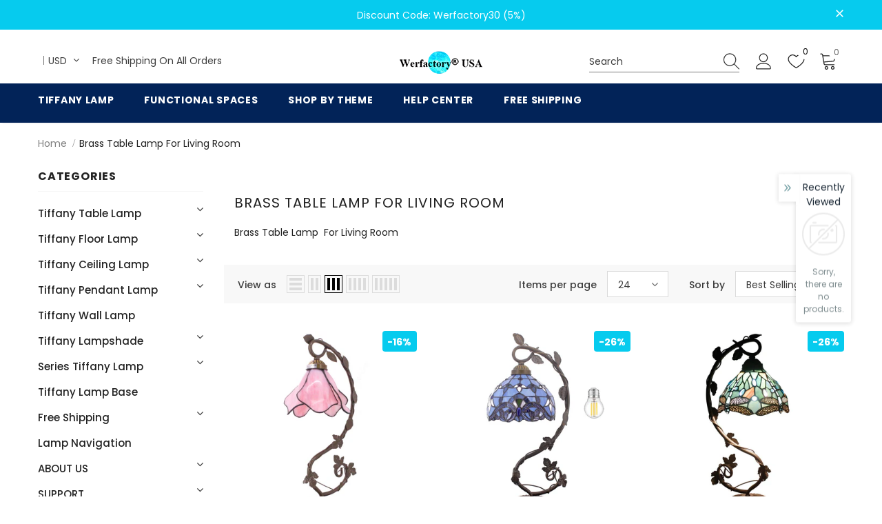

--- FILE ---
content_type: text/html; charset=utf-8
request_url: https://www.werfactory.com/collections/brass-table-lamp-for-living-room
body_size: 72647
content:
  <!doctype html>
<!--[if lt IE 7]><html class="no-js lt-ie9 lt-ie8 lt-ie7" lang="en"> <![endif]-->
<!--[if IE 7]><html class="no-js lt-ie9 lt-ie8" lang="en"> <![endif]-->
<!--[if IE 8]><html class="no-js lt-ie9" lang="en"> <![endif]-->
<!--[if IE 9 ]><html class="ie9 no-js"> <![endif]-->
<!--[if (gt IE 9)|!(IE)]><!--> <html class="no-js"> <!--<![endif]-->
<head>

<meta name="google-site-verification" content="q5vUHmKBfat8RrWEzv_v3mjzt7Y7JA2tWZKLEA6cqLo" />
  
  <!-- Google Tag Manager -->
<script>(function(w,d,s,l,i){w[l]=w[l]||[];w[l].push({'gtm.start':
new Date().getTime(),event:'gtm.js'});var f=d.getElementsByTagName(s)[0],
j=d.createElement(s),dl=l!='dataLayer'?'&l='+l:'';j.async=true;j.src=
'https://www.googletagmanager.com/gtm.js?id='+i+dl;f.parentNode.insertBefore(j,f);
})(window,document,'script','dataLayer','GTM-WN2QVQ8');</script>
<!-- End Google Tag Manager -->

  <meta name="google-site-verification" content="oqkeNEmHeEDN5X-0vvu6yK9HOwg4Hlna2kHjKVrk6iI" />
  <!-- Basic page needs ================================================== -->
  <meta charset="utf-8">
  <meta http-equiv="X-UA-Compatible" content="IE=edge,chrome=1">
  <meta name="google-site-verification" content="Y56ejfDn0XZG6ECP6OuDC2mco7V2pyoZh6u83ul23uQ" />
	
  <!-- Title and description ================================================== -->
   
  <title>
    Brass Table Lamp For Living Room
    
    

     &ndash; 
    Werfactory.com
    
  </title>
  

  
  <meta name="description" content="Brass Table Lamp  For Living Room">
  

  <!-- Product meta ================================================== -->
  


  <meta property="og:type" content="website">
  <meta property="og:title" content="Brass Table Lamp For Living Room">
  


  <meta property="og:description" content="Brass Table Lamp  For Living Room">


  <meta property="og:url" content="https://www.werfactory.com/collections/brass-table-lamp-for-living-room">
  <meta property="og:site_name" content="Werfactory.com">
  <!-- /snippets/twitter-card.liquid -->









  <!-- Helpers ================================================== -->
  <link rel="canonical" href="https://www.werfactory.com/collections/brass-table-lamp-for-living-room">
  <link canonical-shop-url="https://www.werfactory.com/">
  <meta name="viewport" content="width=device-width,initial-scale=1">
  <link rel="preload" href="//www.werfactory.com/cdn/shop/t/23/assets/vendor.min.css?v=72559489221033970801652929607" as="style">
  <link rel="preload" href="//www.werfactory.com/cdn/shop/t/23/assets/theme-styles.css?v=62361393507223056421706664960" as="style">
  <link rel="preload" href="//www.werfactory.com/cdn/shop/t/23/assets/theme-styles-responsive.css?v=35086428576900104271652929655" as="style">
  <link rel="preload" href="//www.werfactory.com/cdn/shop/t/23/assets/theme-settings.css?v=148051098811583779221653902910" as="style">
  <link rel="preload" href="//www.werfactory.com/cdn/shop/t/23/assets/header-05.css?v=180687859257110468381652929590" as="style">
  <link rel="preload" href="//www.werfactory.com/cdn/shop/t/23/assets/header-06.css?v=126606608905150543181652929591" as="style">
  <link rel="preload" href="//www.werfactory.com/cdn/shop/t/23/assets/header-07.css?v=100353581849455261521652929591" as="style">
  <link rel="preload" href="//www.werfactory.com/cdn/shop/t/23/assets/header-08.css?v=110770940473052809951652929592" as="style">
  <link rel="preload" href="//www.werfactory.com/cdn/shop/t/23/assets/footer-06.css?v=132629616272968652451652929582" as="style">
  <link rel="preload" href="//www.werfactory.com/cdn/shop/t/23/assets/footer-07.css?v=19457261069086938391652929582" as="style">
  <link rel="preload" href="//www.werfactory.com/cdn/shop/t/23/assets/footer-08.css?v=17161311055609253561652929583" as="style">
  <link rel="preload" href="//www.werfactory.com/cdn/shop/t/23/assets/footer-09.css?v=31723816694365087181652929583" as="style">
  <link rel="preload" href="//www.werfactory.com/cdn/shop/t/23/assets/product-skin.css?v=86030726725359264551652929602" as="style">
  <link rel="preload" href="//www.werfactory.com/cdn/shop/t/23/assets/layout_style_1170.css?v=175837568721092489071652929598" as="style">
  <link rel="preload" href="//www.werfactory.com/cdn/shop/t/23/assets/layout_style_fullwidth.css?v=139908533630461757151652929599" as="style">
  <link rel="preload" href="//www.werfactory.com/cdn/shop/t/23/assets/layout_style_flower.css?v=46301794337413993831652929599" as="style">
  <link rel="preload" href="//www.werfactory.com/cdn/shop/t/23/assets/layout_style_suppermarket.css?v=128954938120041481171652929600" as="style">
  <link rel="preload" href="//www.werfactory.com/cdn/shop/t/23/assets/layout_style_surfup.css?v=6333508663724808751652929600" as="style">
  <link rel="preload" href="//www.werfactory.com/cdn/shop/t/23/assets/product-supermarket.css?v=171093545267327271411652929602" as="style">
  <link rel="preload" href="//www.werfactory.com/cdn/shop/t/23/assets/jquery.min.js?v=56888366816115934351652929597" as="script">

  <!-- Favicon -->
  
  <link rel="shortcut icon" href="//www.werfactory.com/cdn/shop/files/mobile-logo_32x32.png?v=1653140923" type="image/png">
  
  
  <!-- Styles -->
  <style>
    

        
        
        
        

        @font-face { font-display: swap;
  font-family: Poppins;
  font-weight: 400;
  font-style: normal;
  src: url("//www.werfactory.com/cdn/fonts/poppins/poppins_n4.0ba78fa5af9b0e1a374041b3ceaadf0a43b41362.woff2") format("woff2"),
       url("//www.werfactory.com/cdn/fonts/poppins/poppins_n4.214741a72ff2596839fc9760ee7a770386cf16ca.woff") format("woff");
}

        @font-face { font-display: swap;
  font-family: Poppins;
  font-weight: 500;
  font-style: normal;
  src: url("//www.werfactory.com/cdn/fonts/poppins/poppins_n5.ad5b4b72b59a00358afc706450c864c3c8323842.woff2") format("woff2"),
       url("//www.werfactory.com/cdn/fonts/poppins/poppins_n5.33757fdf985af2d24b32fcd84c9a09224d4b2c39.woff") format("woff");
}

        @font-face { font-display: swap;
  font-family: Poppins;
  font-weight: 600;
  font-style: normal;
  src: url("//www.werfactory.com/cdn/fonts/poppins/poppins_n6.aa29d4918bc243723d56b59572e18228ed0786f6.woff2") format("woff2"),
       url("//www.werfactory.com/cdn/fonts/poppins/poppins_n6.5f815d845fe073750885d5b7e619ee00e8111208.woff") format("woff");
}

        @font-face { font-display: swap;
  font-family: Poppins;
  font-weight: 700;
  font-style: normal;
  src: url("//www.werfactory.com/cdn/fonts/poppins/poppins_n7.56758dcf284489feb014a026f3727f2f20a54626.woff2") format("woff2"),
       url("//www.werfactory.com/cdn/fonts/poppins/poppins_n7.f34f55d9b3d3205d2cd6f64955ff4b36f0cfd8da.woff") format("woff");
}


		    

        
			      
        
    
    :root {
      --font_size: 14px;
      --font_size_minus1: 13px;
      --font_size_minus2: 12px;
      --font_size_minus3: 11px;
      --font_size_minus4: 10px;
      --font_size_plus1: 15px;
      --font_size_plus2: 16px;
      --font_size_plus3: 17px;
      --font_size_plus4: 18px;
      --font_size_plus5: 19px;
      --font_size_plus6: 20px;
      --font_size_plus7: 21px;
      --font_size_plus8: 22px;
      --font_size_plus9: 23px;
      --font_size_plus10: 24px;
      --font_size_plus11: 25px;
      --font_size_plus12: 26px;
      --font_size_plus13: 27px;
      --font_size_plus14: 28px;
      --font_size_plus15: 29px;
      --font_size_plus16: 30px;
      --font_size_plus18: 32px;
      --font_size_plus21: 35px;
      --font_size_plus22: 36px;
      --font_size_plus23: 37px;
      --font_size_plus24: 38px;
      --font_size_plus29: 43px;
      --font_size_plus33: 47px;
      --font_size_plus34: 48px;

	  --fonts_name: Poppins,sans-serif;
	  --fonts_name_2: Poppins,sans-serif;

      /* Color */
      --body_bg: #ffffff;
      --body_color: #3c3c3c;
      --link_color: #06cbed;
      --link_color_hover: #232323;
      --link_color_underline: rgba(6, 203, 237, 0.3);

      /* Breadcrumb */
      --breadcrumb_color : #999999;
      --breadcrumb_text_transform : capitalize;

      /* Header and Title */
      --page_title_font_size: 20px;
      --page_title_font_size_minus4: 16px;
      --page_title_font_size_minus6: 14px;
      --page_title_font_size_plus5: 25px;
      --page_title_color: #232323;
      --page_title_text_align : left;
      --page_title_color_underline: rgba(35, 35, 35, 0.3);

      /* Product  */
      --product_name_font_size: 12px;
      --product_name_line_height: 22px;
      --product_text_transform: none;
      --product_name_font_weight: 500;
      --product_name_text_align: center;
      --product_vendor_text_transform: capitalize;
      --product_vendor_font_weight: 500;
      --product_vendor_font_size: 12px;

      --color_title_pr: #232323;
      --color_title_pr_hover: #232323;
      --color_title_pr_hover_underline: rgba(35, 35, 35, 0.3);
      --color_vendor : #232323;
      --sale_text : #ffffff;
      --bg_sale : #06cbee;
      --custom_label_text : #ffffff;
      --custom_label_bg : #323232;
      --bundle_label_text : #ffffff;
      --bundle_label_bg : #232323;
      --new_label_text : #323232;
      --new_label_bg : #ffffff;
      --new_label_border : #f6f6f6;
      --sold_out_text : #ffffff;
      --bg_sold_out : #c1c1c1;
      --color_price: #232323;
      --color_price_sale: #06cbee;
      --color_compare_price: #969696;
      --color_compare_product: #3c3c3c;
      
        
        --color_quick_view: rgba(255, 255, 255, 0.7);
        --bg_quick_view: rgba(0, 0, 0, 0.8);
        
      
      --border_quick_view: transparent;
      --color_wishlist: #232323;
      --bg_wishlist: #ffffff;
      --border_wishlist: transparent;
      --bg_wishlist_active: #06cbed;

      /* Button 1 */
      --background_1: #06cbed;
      --color_1 : #ffffff;
      --border_1 : #06cbed;

      /* Button 2 */
      --background_2: #ffffff;
      --color_2 : #232323;
      --border_2 : #232323;

      /* Button 3 */
      --background_3: #06cbed;
      --color_3 : #ffffff;
      --border_3 : #06cbed;

      /* Button Add To Cart */
      --color_add_to_cart : #fff;
      --border_add_to_cart : #06cbed;
      --background_add_to_cart : #06cbed;

      --color_add_to_cart_hover : #06cbed;
      --border_add_to_cart_hover : #06cbed;
      --background_add_to_cart_hover : #fff;


      /* Button */
      
        --button_font_family: Poppins,sans-serif;
      
      --button_font_size: px;
      --button_font_weight: ;
      --button_border_radius: px;
      --button_border_width: px;
      --button_border_style: ;
      --button_text_align: ;
      --button_text_transform: ;
      --button_letter_spacing: ;
      --button_padding_top: px;
      --button_padding_bottom: px;
      --button_padding_left: px;
      --button_padding_right: px;

      

      /* Border Color */
      --border_widget_title : #e0e0e0;
      --border_color_1 : #ebebeb;
      --border_color_2: #e7e7e7;
      --border_page_title: #eaeaea;
      --border_input: #cbcbcb;
      --border_checkbox: #d0d0d0;
      --border_dropdown: #dadada;
      --border_bt_sidebar : #f6f6f6;
      --color_icon_drop: #6b6b6b;

      
          --color_ipt: #3c3c3c;
        

      
      --color_slick_arrow: #000000;
      --color_border_slick_arrow: #e5e5e5;
      --color_bg_slick_arrow: #e5e5e5;
      

      /*color Mobile*/

      --color_menu_mb: #232323;
      --color_menu_level3: #3c3c3c;

      /* Mixin ================= */
      
          --padding_btn: 20px 15px 18px !important;
          --padding_btn_bundle: 20px 15px 18px;
          --padding_btn_qv_add_to_cart: 20px 15px 18px;
          --font_size_btn: var(--font_size);
          --letter_spacing_btn: 0;
      

      
      
          --color-price-box: var(--color_compare_price);
      

      --color_review: #06cbed;
      --color_review_empty: #06cbed;

      --border-product-image: #e6e6e6;

      
      --border-radius-17: 17px;
      --border-radius-50: 50%;
      

      --ask_an_expert_positon: 20vh;
      --ask_an_expert_positon_tb: 14vh;
    }
</style>
  <link href="//www.werfactory.com/cdn/shop/t/23/assets/vendor.min.css?v=72559489221033970801652929607" rel="stylesheet" type="text/css" media="all" />
<link href="//www.werfactory.com/cdn/shop/t/23/assets/theme-styles.css?v=62361393507223056421706664960" rel="stylesheet" type="text/css" media="all" />
<link href="//www.werfactory.com/cdn/shop/t/23/assets/theme-styles-responsive.css?v=35086428576900104271652929655" rel="stylesheet" type="text/css" media="all" />
<link href="//www.werfactory.com/cdn/shop/t/23/assets/theme-settings.css?v=148051098811583779221653902910" rel="stylesheet" type="text/css" media="all" />



	<link href="//www.werfactory.com/cdn/shop/t/23/assets/layout_style_1170.css?v=175837568721092489071652929598" rel="stylesheet" type="text/css" media="all" />


































  
   <!-- Scripts -->
  <script src="//www.werfactory.com/cdn/shop/t/23/assets/jquery.min.js?v=56888366816115934351652929597" type="text/javascript"></script>
<script src="//www.werfactory.com/cdn/shop/t/23/assets/jquery-cookie.min.js?v=72365755745404048181652929596" type="text/javascript"></script>
<script src="//www.werfactory.com/cdn/shop/t/23/assets/lazysizes.min.js?v=84414966064882348651652929600" type="text/javascript"></script>

<script>
  	window.lazySizesConfig = window.lazySizesConfig || {};
    lazySizesConfig.loadMode = 1;
    window.lazySizesConfig.init = false;
    lazySizes.init();
  
    window.ajax_cart = "upsell";
    window.money_format = "${{amount}}";//"${{amount}} USD";
    window.shop_currency = "USD";
    window.show_multiple_currencies = true;
    window.use_color_swatch = true;
    window.product_variant_name = true;
        window.color_swatch_style = "variant";
    window.enable_sidebar_multiple_choice = true;
    window.file_url = "//www.werfactory.com/cdn/shop/files/?v=1439";
    window.asset_url = "";
    window.router = "";
    window.swatch_recently = "color";
    window.label_sale = "discount_sale";
    window.layout_style = "layout_style_1170";
    window.layout_home = "";
    window.product_style = "default";
    window.category_style = "default";
    window.layout_body = "default";
        
    window.inventory_text = {
        in_stock: "In stock",
        many_in_stock: "Many in stock",
        out_of_stock: "Out of stock",
        add_to_cart: "Add to cart",
        add_all_to_cart: "Add all to Cart",
        sold_out: "Sold Out",
        select_options : "Select options",
        unavailable: "Sold Out",
        view_all_collection: "View All",
        no_more_product: "No more product",
        show_options: "Show Variants",
        hide_options: "Hide Variants",
        adding : "Adding",
        thank_you : "Thank You",
        add_more : "Add More",
        cart_feedback : "Added",
        add_wishlist : "Add to Wish List",
        remove_wishlist : "Remove Wish List",
        add_wishlist_1 : "Add to wishlist",
        remove_wishlist_1 : "Remove wishlist",
        previous: "Prev",
        next: "Next",
      	pre_order : "Pre Order",
        hotStock: "Hurry up! only [inventory] left",
        view_more: "View All",
        view_less : "View Less",
        show_more: "Show More",
        show_less : "Show Less",
        days : "Days",
        hours : "Hours",
        mins : "Mins",
        secs : "Secs",

        customlabel: "Custom Label",
        newlabel: "New",
        salelabel: "Sale",
        soldoutlabel: "Sold Out",
        bundlelabel: "Bundle",

        message_compare : "You must select at least two products to compare!",
        message_iscart : "is added to your shopping cart.",

        add_compare : "Add to compare",
        remove_compare : "Remove compare",
        remove: "Remove",
        warning_quantity: "Maximum quantity",
    };
    window.multi_lang = false;
    window.collection_pagination_type = "scroll";

    window.newsletter_popup = false;
    window.hidden_newsletter = false;
    window.option_ptoduct1 = "size";
    window.option_ptoduct2 = "color";
    window.option_ptoduct3 = "option 3"

    /* Free Shipping Message */
    window.free_shipping_color1 = "#F44336";  
    window.free_shipping_color2 = "#FF9800";
    window.free_shipping_color3 = "#69c69c";
    window.free_shipping_price = 0;
    window.free_shipping_text = {
        free_shipping_message_1: "You qualify for free shipping!",
        free_shipping_message_2:"Only",
        free_shipping_message_3: "away from",
        free_shipping_message_4: "free shipping",
        free_shipping_1: "Free",
        free_shipping_2: "TBD",
    }

</script>

  <!-- Header hook for plugins ================================ -->
  <script>window.performance && window.performance.mark && window.performance.mark('shopify.content_for_header.start');</script><meta name="google-site-verification" content="7SZQqyvMlfefHbDh8eQyBrnkexo_kohMA9PopGxqU-E">
<meta id="shopify-digital-wallet" name="shopify-digital-wallet" content="/57379193011/digital_wallets/dialog">
<meta name="shopify-checkout-api-token" content="c6a21379eed63a440860764759cce3c4">
<meta id="in-context-paypal-metadata" data-shop-id="57379193011" data-venmo-supported="true" data-environment="production" data-locale="en_US" data-paypal-v4="true" data-currency="USD">
<link rel="alternate" type="application/atom+xml" title="Feed" href="/collections/brass-table-lamp-for-living-room.atom" />
<link rel="alternate" hreflang="x-default" href="https://www.werfactory.com/collections/brass-table-lamp-for-living-room">
<link rel="alternate" hreflang="en" href="https://www.werfactory.com/collections/brass-table-lamp-for-living-room">
<link rel="alternate" hreflang="en-CA" href="https://www.werfactory.com/en-ca/collections/brass-table-lamp-for-living-room">
<link rel="alternate" type="application/json+oembed" href="https://www.werfactory.com/collections/brass-table-lamp-for-living-room.oembed">
<script async="async" src="/checkouts/internal/preloads.js?locale=en-US"></script>
<script id="shopify-features" type="application/json">{"accessToken":"c6a21379eed63a440860764759cce3c4","betas":["rich-media-storefront-analytics"],"domain":"www.werfactory.com","predictiveSearch":true,"shopId":57379193011,"locale":"en"}</script>
<script>var Shopify = Shopify || {};
Shopify.shop = "werfactory.myshopify.com";
Shopify.locale = "en";
Shopify.currency = {"active":"USD","rate":"1.0"};
Shopify.country = "US";
Shopify.theme = {"name":"陆美","id":130849800371,"schema_name":"Ella","schema_version":"5.1.0","theme_store_id":null,"role":"main"};
Shopify.theme.handle = "null";
Shopify.theme.style = {"id":null,"handle":null};
Shopify.cdnHost = "www.werfactory.com/cdn";
Shopify.routes = Shopify.routes || {};
Shopify.routes.root = "/";</script>
<script type="module">!function(o){(o.Shopify=o.Shopify||{}).modules=!0}(window);</script>
<script>!function(o){function n(){var o=[];function n(){o.push(Array.prototype.slice.apply(arguments))}return n.q=o,n}var t=o.Shopify=o.Shopify||{};t.loadFeatures=n(),t.autoloadFeatures=n()}(window);</script>
<script id="shop-js-analytics" type="application/json">{"pageType":"collection"}</script>
<script defer="defer" async type="module" src="//www.werfactory.com/cdn/shopifycloud/shop-js/modules/v2/client.init-shop-cart-sync_WVOgQShq.en.esm.js"></script>
<script defer="defer" async type="module" src="//www.werfactory.com/cdn/shopifycloud/shop-js/modules/v2/chunk.common_C_13GLB1.esm.js"></script>
<script defer="defer" async type="module" src="//www.werfactory.com/cdn/shopifycloud/shop-js/modules/v2/chunk.modal_CLfMGd0m.esm.js"></script>
<script type="module">
  await import("//www.werfactory.com/cdn/shopifycloud/shop-js/modules/v2/client.init-shop-cart-sync_WVOgQShq.en.esm.js");
await import("//www.werfactory.com/cdn/shopifycloud/shop-js/modules/v2/chunk.common_C_13GLB1.esm.js");
await import("//www.werfactory.com/cdn/shopifycloud/shop-js/modules/v2/chunk.modal_CLfMGd0m.esm.js");

  window.Shopify.SignInWithShop?.initShopCartSync?.({"fedCMEnabled":true,"windoidEnabled":true});

</script>
<script>(function() {
  var isLoaded = false;
  function asyncLoad() {
    if (isLoaded) return;
    isLoaded = true;
    var urls = ["https:\/\/cdn.ryviu.com\/v\/static\/js\/app.js?n=1\u0026shop=werfactory.myshopify.com","https:\/\/static.shareasale.com\/json\/shopify\/deduplication.js?shop=werfactory.myshopify.com","https:\/\/static.shareasale.com\/json\/shopify\/shareasale-tracking.js?sasmid=127060\u0026ssmtid=19038\u0026shop=werfactory.myshopify.com"];
    for (var i = 0; i < urls.length; i++) {
      var s = document.createElement('script');
      s.type = 'text/javascript';
      s.async = true;
      s.src = urls[i];
      var x = document.getElementsByTagName('script')[0];
      x.parentNode.insertBefore(s, x);
    }
  };
  if(window.attachEvent) {
    window.attachEvent('onload', asyncLoad);
  } else {
    window.addEventListener('load', asyncLoad, false);
  }
})();</script>
<script id="__st">var __st={"a":57379193011,"offset":28800,"reqid":"57f63659-ba38-4f7a-a4b8-ef2b991ea430-1769654136","pageurl":"www.werfactory.com\/collections\/brass-table-lamp-for-living-room","u":"52cd30a0a7cb","p":"collection","rtyp":"collection","rid":295085375667};</script>
<script>window.ShopifyPaypalV4VisibilityTracking = true;</script>
<script id="captcha-bootstrap">!function(){'use strict';const t='contact',e='account',n='new_comment',o=[[t,t],['blogs',n],['comments',n],[t,'customer']],c=[[e,'customer_login'],[e,'guest_login'],[e,'recover_customer_password'],[e,'create_customer']],r=t=>t.map((([t,e])=>`form[action*='/${t}']:not([data-nocaptcha='true']) input[name='form_type'][value='${e}']`)).join(','),a=t=>()=>t?[...document.querySelectorAll(t)].map((t=>t.form)):[];function s(){const t=[...o],e=r(t);return a(e)}const i='password',u='form_key',d=['recaptcha-v3-token','g-recaptcha-response','h-captcha-response',i],f=()=>{try{return window.sessionStorage}catch{return}},m='__shopify_v',_=t=>t.elements[u];function p(t,e,n=!1){try{const o=window.sessionStorage,c=JSON.parse(o.getItem(e)),{data:r}=function(t){const{data:e,action:n}=t;return t[m]||n?{data:e,action:n}:{data:t,action:n}}(c);for(const[e,n]of Object.entries(r))t.elements[e]&&(t.elements[e].value=n);n&&o.removeItem(e)}catch(o){console.error('form repopulation failed',{error:o})}}const l='form_type',E='cptcha';function T(t){t.dataset[E]=!0}const w=window,h=w.document,L='Shopify',v='ce_forms',y='captcha';let A=!1;((t,e)=>{const n=(g='f06e6c50-85a8-45c8-87d0-21a2b65856fe',I='https://cdn.shopify.com/shopifycloud/storefront-forms-hcaptcha/ce_storefront_forms_captcha_hcaptcha.v1.5.2.iife.js',D={infoText:'Protected by hCaptcha',privacyText:'Privacy',termsText:'Terms'},(t,e,n)=>{const o=w[L][v],c=o.bindForm;if(c)return c(t,g,e,D).then(n);var r;o.q.push([[t,g,e,D],n]),r=I,A||(h.body.append(Object.assign(h.createElement('script'),{id:'captcha-provider',async:!0,src:r})),A=!0)});var g,I,D;w[L]=w[L]||{},w[L][v]=w[L][v]||{},w[L][v].q=[],w[L][y]=w[L][y]||{},w[L][y].protect=function(t,e){n(t,void 0,e),T(t)},Object.freeze(w[L][y]),function(t,e,n,w,h,L){const[v,y,A,g]=function(t,e,n){const i=e?o:[],u=t?c:[],d=[...i,...u],f=r(d),m=r(i),_=r(d.filter((([t,e])=>n.includes(e))));return[a(f),a(m),a(_),s()]}(w,h,L),I=t=>{const e=t.target;return e instanceof HTMLFormElement?e:e&&e.form},D=t=>v().includes(t);t.addEventListener('submit',(t=>{const e=I(t);if(!e)return;const n=D(e)&&!e.dataset.hcaptchaBound&&!e.dataset.recaptchaBound,o=_(e),c=g().includes(e)&&(!o||!o.value);(n||c)&&t.preventDefault(),c&&!n&&(function(t){try{if(!f())return;!function(t){const e=f();if(!e)return;const n=_(t);if(!n)return;const o=n.value;o&&e.removeItem(o)}(t);const e=Array.from(Array(32),(()=>Math.random().toString(36)[2])).join('');!function(t,e){_(t)||t.append(Object.assign(document.createElement('input'),{type:'hidden',name:u})),t.elements[u].value=e}(t,e),function(t,e){const n=f();if(!n)return;const o=[...t.querySelectorAll(`input[type='${i}']`)].map((({name:t})=>t)),c=[...d,...o],r={};for(const[a,s]of new FormData(t).entries())c.includes(a)||(r[a]=s);n.setItem(e,JSON.stringify({[m]:1,action:t.action,data:r}))}(t,e)}catch(e){console.error('failed to persist form',e)}}(e),e.submit())}));const S=(t,e)=>{t&&!t.dataset[E]&&(n(t,e.some((e=>e===t))),T(t))};for(const o of['focusin','change'])t.addEventListener(o,(t=>{const e=I(t);D(e)&&S(e,y())}));const B=e.get('form_key'),M=e.get(l),P=B&&M;t.addEventListener('DOMContentLoaded',(()=>{const t=y();if(P)for(const e of t)e.elements[l].value===M&&p(e,B);[...new Set([...A(),...v().filter((t=>'true'===t.dataset.shopifyCaptcha))])].forEach((e=>S(e,t)))}))}(h,new URLSearchParams(w.location.search),n,t,e,['guest_login'])})(!0,!0)}();</script>
<script integrity="sha256-4kQ18oKyAcykRKYeNunJcIwy7WH5gtpwJnB7kiuLZ1E=" data-source-attribution="shopify.loadfeatures" defer="defer" src="//www.werfactory.com/cdn/shopifycloud/storefront/assets/storefront/load_feature-a0a9edcb.js" crossorigin="anonymous"></script>
<script data-source-attribution="shopify.dynamic_checkout.dynamic.init">var Shopify=Shopify||{};Shopify.PaymentButton=Shopify.PaymentButton||{isStorefrontPortableWallets:!0,init:function(){window.Shopify.PaymentButton.init=function(){};var t=document.createElement("script");t.src="https://www.werfactory.com/cdn/shopifycloud/portable-wallets/latest/portable-wallets.en.js",t.type="module",document.head.appendChild(t)}};
</script>
<script data-source-attribution="shopify.dynamic_checkout.buyer_consent">
  function portableWalletsHideBuyerConsent(e){var t=document.getElementById("shopify-buyer-consent"),n=document.getElementById("shopify-subscription-policy-button");t&&n&&(t.classList.add("hidden"),t.setAttribute("aria-hidden","true"),n.removeEventListener("click",e))}function portableWalletsShowBuyerConsent(e){var t=document.getElementById("shopify-buyer-consent"),n=document.getElementById("shopify-subscription-policy-button");t&&n&&(t.classList.remove("hidden"),t.removeAttribute("aria-hidden"),n.addEventListener("click",e))}window.Shopify?.PaymentButton&&(window.Shopify.PaymentButton.hideBuyerConsent=portableWalletsHideBuyerConsent,window.Shopify.PaymentButton.showBuyerConsent=portableWalletsShowBuyerConsent);
</script>
<script data-source-attribution="shopify.dynamic_checkout.cart.bootstrap">document.addEventListener("DOMContentLoaded",(function(){function t(){return document.querySelector("shopify-accelerated-checkout-cart, shopify-accelerated-checkout")}if(t())Shopify.PaymentButton.init();else{new MutationObserver((function(e,n){t()&&(Shopify.PaymentButton.init(),n.disconnect())})).observe(document.body,{childList:!0,subtree:!0})}}));
</script>
<link id="shopify-accelerated-checkout-styles" rel="stylesheet" media="screen" href="https://www.werfactory.com/cdn/shopifycloud/portable-wallets/latest/accelerated-checkout-backwards-compat.css" crossorigin="anonymous">
<style id="shopify-accelerated-checkout-cart">
        #shopify-buyer-consent {
  margin-top: 1em;
  display: inline-block;
  width: 100%;
}

#shopify-buyer-consent.hidden {
  display: none;
}

#shopify-subscription-policy-button {
  background: none;
  border: none;
  padding: 0;
  text-decoration: underline;
  font-size: inherit;
  cursor: pointer;
}

#shopify-subscription-policy-button::before {
  box-shadow: none;
}

      </style>

<script>window.performance && window.performance.mark && window.performance.mark('shopify.content_for_header.end');</script>

  <!--[if lt IE 9]>
  <script src="//html5shiv.googlecode.com/svn/trunk/html5.js" type="text/javascript"></script>
  <![endif]-->

  
  
  

  <script>

    Shopify.productOptionsMap = {};
    Shopify.quickViewOptionsMap = {};

    Shopify.updateOptionsInSelector = function(selectorIndex, wrapperSlt) {
        Shopify.optionsMap = wrapperSlt === '.product' ? Shopify.productOptionsMap : Shopify.quickViewOptionsMap;

        switch (selectorIndex) {
            case 0:
                var key = 'root';
                var selector = $(wrapperSlt + ' .single-option-selector:eq(0)');
                break;
            case 1:
                var key = $(wrapperSlt + ' .single-option-selector:eq(0)').val();
                var selector = $(wrapperSlt + ' .single-option-selector:eq(1)');
                break;
            case 2:
                var key = $(wrapperSlt + ' .single-option-selector:eq(0)').val();
                key += ' / ' + $(wrapperSlt + ' .single-option-selector:eq(1)').val();
                var selector = $(wrapperSlt + ' .single-option-selector:eq(2)');
        }

        var initialValue = selector.val();
        selector.empty();

        var availableOptions = Shopify.optionsMap[key];

        if (availableOptions && availableOptions.length) {
            for (var i = 0; i < availableOptions.length; i++) {
                var option = availableOptions[i].replace('-sold-out','');
                var newOption = $('<option></option>').val(option).html(option);

                selector.append(newOption);
            }

            $(wrapperSlt + ' .swatch[data-option-index="' + selectorIndex + '"] .swatch-element').each(function() {
                // debugger;
                if ($.inArray($(this).attr('data-value'), availableOptions) !== -1) {
                    $(this).addClass('available').removeClass('soldout').find(':radio').prop('disabled',false).prop('checked',true);
                }
                else {
                    if ($.inArray($(this).attr('data-value') + '-sold-out', availableOptions) !== -1) {
                        $(this).addClass('available').addClass('soldout').find(':radio').prop('disabled',false).prop('checked',true);
                    } else {
                        $(this).removeClass('available').addClass('soldout').find(':radio').prop('disabled',true).prop('checked',false);
                    }
                    
                }
            });

            if ($.inArray(initialValue, availableOptions) !== -1) {
                selector.val(initialValue);
            }

            selector.trigger('change');
        };
    };

    Shopify.linkOptionSelectors = function(product, wrapperSlt, check) {
        // Building our mapping object.
        Shopify.optionsMap = wrapperSlt === '.product' ? Shopify.productOptionsMap : Shopify.quickViewOptionsMap;
        var arr_1= [],
            arr_2= [],
            arr_3= [];

        Shopify.optionsMap['root'] == [];
        for (var i = 0; i < product.variants.length; i++) {
            var variant = product.variants[i];
            if (variant) {
                var key1 = variant.option1;
                var key2 = variant.option1 + ' / ' + variant.option2;
                Shopify.optionsMap[key1] = [];
                Shopify.optionsMap[key2] = [];
            }
        }
        for (var i = 0; i < product.variants.length; i++) {
            var variant = product.variants[i];
            if (variant) {
                if (window.use_color_swatch) {
                    if (variant.available) {
                        // Gathering values for the 1st drop-down.
                        Shopify.optionsMap['root'] = Shopify.optionsMap['root'] || [];

                        // if ($.inArray(variant.option1 + '-sold-out', Shopify.optionsMap['root']) !== -1) {
                        //     Shopify.optionsMap['root'].pop();
                        // } 

                        arr_1.push(variant.option1);
                        arr_1 = $.unique(arr_1);

                        Shopify.optionsMap['root'].push(variant.option1);

                        Shopify.optionsMap['root'] = Shopify.uniq(Shopify.optionsMap['root']);

                        // Gathering values for the 2nd drop-down.
                        if (product.options.length > 1) {
                        var key = variant.option1;
                            Shopify.optionsMap[key] = Shopify.optionsMap[key] || [];
                            // if ($.inArray(variant.option2 + '-sold-out', Shopify.optionsMap[key]) !== -1) {
                            //     Shopify.optionsMap[key].pop();
                            // } 
                            Shopify.optionsMap[key].push(variant.option2);
                            if ($.inArray(variant.option2, arr_2) === -1) {
                                arr_2.push(variant.option2);
                                arr_2 = $.unique(arr_2);
                            }
                            Shopify.optionsMap[key] = Shopify.uniq(Shopify.optionsMap[key]);
                        }

                        // Gathering values for the 3rd drop-down.
                        if (product.options.length === 3) {
                            var key = variant.option1 + ' / ' + variant.option2;
                            Shopify.optionsMap[key] = Shopify.optionsMap[key] || [];
                            Shopify.optionsMap[key].push(variant.option3);

                            if ($.inArray(variant.option3, arr_3) === -1) {
                                arr_3.push(variant.option3);
                                arr_3 = $.unique(arr_3);
                            }
                            
                            Shopify.optionsMap[key] = Shopify.uniq(Shopify.optionsMap[key]);
                        }
                    } else {
                        // Gathering values for the 1st drop-down.
                        Shopify.optionsMap['root'] = Shopify.optionsMap['root'] || [];
                        if ($.inArray(variant.option1, arr_1) === -1) {
                            Shopify.optionsMap['root'].push(variant.option1 + '-sold-out');
                        }
                        
                        Shopify.optionsMap['root'] = Shopify.uniq(Shopify.optionsMap['root']);

                        // Gathering values for the 2nd drop-down.
                        if (product.options.length > 1) {
                            var key = variant.option1;
                            Shopify.optionsMap[key] = Shopify.optionsMap[key] || [];
                            // Shopify.optionsMap[key].push(variant.option2);

                            // if ($.inArray(variant.option2, arr_2) === -1) {
                                Shopify.optionsMap[key].push(variant.option2 + '-sold-out');
                            // }
                            
                            Shopify.optionsMap[key] = Shopify.uniq(Shopify.optionsMap[key]);
                        }

                        // Gathering values for the 3rd drop-down.
                        if (product.options.length === 3) {
                            var key = variant.option1 + ' / ' + variant.option2;
                            Shopify.optionsMap[key] = Shopify.optionsMap[key] || [];
//                             if ($.inArray(variant.option3, arr_3) === -1) {
                                Shopify.optionsMap[key].push(variant.option3 + '-sold-out');
//                             }
                            Shopify.optionsMap[key] = Shopify.uniq(Shopify.optionsMap[key]);
                        }

                    }
                } else {
                    // Gathering values for the 1st drop-down.
                    if (check) {
                        if (variant.available) {
                            Shopify.optionsMap['root'] = Shopify.optionsMap['root'] || [];
                            Shopify.optionsMap['root'].push(variant.option1);
                            Shopify.optionsMap['root'] = Shopify.uniq(Shopify.optionsMap['root']);

                            // Gathering values for the 2nd drop-down.
                            if (product.options.length > 1) {
                            var key = variant.option1;
                                Shopify.optionsMap[key] = Shopify.optionsMap[key] || [];
                                Shopify.optionsMap[key].push(variant.option2);
                                Shopify.optionsMap[key] = Shopify.uniq(Shopify.optionsMap[key]);
                            }

                            // Gathering values for the 3rd drop-down.
                            if (product.options.length === 3) {
                                var key = variant.option1 + ' / ' + variant.option2;
                                Shopify.optionsMap[key] = Shopify.optionsMap[key] || [];
                                Shopify.optionsMap[key].push(variant.option3);
                                Shopify.optionsMap[key] = Shopify.uniq(Shopify.optionsMap[key]);
                            }
                        }
                    } else {
                        Shopify.optionsMap['root'] = Shopify.optionsMap['root'] || [];

                        Shopify.optionsMap['root'].push(variant.option1);
                        Shopify.optionsMap['root'] = Shopify.uniq(Shopify.optionsMap['root']);

                        // Gathering values for the 2nd drop-down.
                        if (product.options.length > 1) {
                        var key = variant.option1;
                            Shopify.optionsMap[key] = Shopify.optionsMap[key] || [];
                            Shopify.optionsMap[key].push(variant.option2);
                            Shopify.optionsMap[key] = Shopify.uniq(Shopify.optionsMap[key]);
                        }

                        // Gathering values for the 3rd drop-down.
                        if (product.options.length === 3) {
                            var key = variant.option1 + ' / ' + variant.option2;
                            Shopify.optionsMap[key] = Shopify.optionsMap[key] || [];
                            Shopify.optionsMap[key].push(variant.option3);
                            Shopify.optionsMap[key] = Shopify.uniq(Shopify.optionsMap[key]);
                        }
                    }
                    
                }
            }
        };

        // Update options right away.
        Shopify.updateOptionsInSelector(0, wrapperSlt);

        if (product.options.length > 1) Shopify.updateOptionsInSelector(1, wrapperSlt);
        if (product.options.length === 3) Shopify.updateOptionsInSelector(2, wrapperSlt);

        // When there is an update in the first dropdown.
        $(wrapperSlt + " .single-option-selector:eq(0)").change(function() {
            Shopify.updateOptionsInSelector(1, wrapperSlt);
            if (product.options.length === 3) Shopify.updateOptionsInSelector(2, wrapperSlt);
            return true;
        });

        // When there is an update in the second dropdown.
        $(wrapperSlt + " .single-option-selector:eq(1)").change(function() {
            if (product.options.length === 3) Shopify.updateOptionsInSelector(2, wrapperSlt);
            return true;
        });
    };
</script>
  

  <!-- "snippets/judgeme_core.liquid" was not rendered, the associated app was uninstalled -->
<meta property="og:image" content="https://cdn.shopify.com/s/files/1/0573/7919/3011/files/14_60602770-5193-4ab1-9544-dcb4c09b9d9b.jpg?v=1653211390" />
<meta property="og:image:secure_url" content="https://cdn.shopify.com/s/files/1/0573/7919/3011/files/14_60602770-5193-4ab1-9544-dcb4c09b9d9b.jpg?v=1653211390" />
<meta property="og:image:width" content="1200" />
<meta property="og:image:height" content="628" />
<link href="https://monorail-edge.shopifysvc.com" rel="dns-prefetch">
<script>(function(){if ("sendBeacon" in navigator && "performance" in window) {try {var session_token_from_headers = performance.getEntriesByType('navigation')[0].serverTiming.find(x => x.name == '_s').description;} catch {var session_token_from_headers = undefined;}var session_cookie_matches = document.cookie.match(/_shopify_s=([^;]*)/);var session_token_from_cookie = session_cookie_matches && session_cookie_matches.length === 2 ? session_cookie_matches[1] : "";var session_token = session_token_from_headers || session_token_from_cookie || "";function handle_abandonment_event(e) {var entries = performance.getEntries().filter(function(entry) {return /monorail-edge.shopifysvc.com/.test(entry.name);});if (!window.abandonment_tracked && entries.length === 0) {window.abandonment_tracked = true;var currentMs = Date.now();var navigation_start = performance.timing.navigationStart;var payload = {shop_id: 57379193011,url: window.location.href,navigation_start,duration: currentMs - navigation_start,session_token,page_type: "collection"};window.navigator.sendBeacon("https://monorail-edge.shopifysvc.com/v1/produce", JSON.stringify({schema_id: "online_store_buyer_site_abandonment/1.1",payload: payload,metadata: {event_created_at_ms: currentMs,event_sent_at_ms: currentMs}}));}}window.addEventListener('pagehide', handle_abandonment_event);}}());</script>
<script id="web-pixels-manager-setup">(function e(e,d,r,n,o){if(void 0===o&&(o={}),!Boolean(null===(a=null===(i=window.Shopify)||void 0===i?void 0:i.analytics)||void 0===a?void 0:a.replayQueue)){var i,a;window.Shopify=window.Shopify||{};var t=window.Shopify;t.analytics=t.analytics||{};var s=t.analytics;s.replayQueue=[],s.publish=function(e,d,r){return s.replayQueue.push([e,d,r]),!0};try{self.performance.mark("wpm:start")}catch(e){}var l=function(){var e={modern:/Edge?\/(1{2}[4-9]|1[2-9]\d|[2-9]\d{2}|\d{4,})\.\d+(\.\d+|)|Firefox\/(1{2}[4-9]|1[2-9]\d|[2-9]\d{2}|\d{4,})\.\d+(\.\d+|)|Chrom(ium|e)\/(9{2}|\d{3,})\.\d+(\.\d+|)|(Maci|X1{2}).+ Version\/(15\.\d+|(1[6-9]|[2-9]\d|\d{3,})\.\d+)([,.]\d+|)( \(\w+\)|)( Mobile\/\w+|) Safari\/|Chrome.+OPR\/(9{2}|\d{3,})\.\d+\.\d+|(CPU[ +]OS|iPhone[ +]OS|CPU[ +]iPhone|CPU IPhone OS|CPU iPad OS)[ +]+(15[._]\d+|(1[6-9]|[2-9]\d|\d{3,})[._]\d+)([._]\d+|)|Android:?[ /-](13[3-9]|1[4-9]\d|[2-9]\d{2}|\d{4,})(\.\d+|)(\.\d+|)|Android.+Firefox\/(13[5-9]|1[4-9]\d|[2-9]\d{2}|\d{4,})\.\d+(\.\d+|)|Android.+Chrom(ium|e)\/(13[3-9]|1[4-9]\d|[2-9]\d{2}|\d{4,})\.\d+(\.\d+|)|SamsungBrowser\/([2-9]\d|\d{3,})\.\d+/,legacy:/Edge?\/(1[6-9]|[2-9]\d|\d{3,})\.\d+(\.\d+|)|Firefox\/(5[4-9]|[6-9]\d|\d{3,})\.\d+(\.\d+|)|Chrom(ium|e)\/(5[1-9]|[6-9]\d|\d{3,})\.\d+(\.\d+|)([\d.]+$|.*Safari\/(?![\d.]+ Edge\/[\d.]+$))|(Maci|X1{2}).+ Version\/(10\.\d+|(1[1-9]|[2-9]\d|\d{3,})\.\d+)([,.]\d+|)( \(\w+\)|)( Mobile\/\w+|) Safari\/|Chrome.+OPR\/(3[89]|[4-9]\d|\d{3,})\.\d+\.\d+|(CPU[ +]OS|iPhone[ +]OS|CPU[ +]iPhone|CPU IPhone OS|CPU iPad OS)[ +]+(10[._]\d+|(1[1-9]|[2-9]\d|\d{3,})[._]\d+)([._]\d+|)|Android:?[ /-](13[3-9]|1[4-9]\d|[2-9]\d{2}|\d{4,})(\.\d+|)(\.\d+|)|Mobile Safari.+OPR\/([89]\d|\d{3,})\.\d+\.\d+|Android.+Firefox\/(13[5-9]|1[4-9]\d|[2-9]\d{2}|\d{4,})\.\d+(\.\d+|)|Android.+Chrom(ium|e)\/(13[3-9]|1[4-9]\d|[2-9]\d{2}|\d{4,})\.\d+(\.\d+|)|Android.+(UC? ?Browser|UCWEB|U3)[ /]?(15\.([5-9]|\d{2,})|(1[6-9]|[2-9]\d|\d{3,})\.\d+)\.\d+|SamsungBrowser\/(5\.\d+|([6-9]|\d{2,})\.\d+)|Android.+MQ{2}Browser\/(14(\.(9|\d{2,})|)|(1[5-9]|[2-9]\d|\d{3,})(\.\d+|))(\.\d+|)|K[Aa][Ii]OS\/(3\.\d+|([4-9]|\d{2,})\.\d+)(\.\d+|)/},d=e.modern,r=e.legacy,n=navigator.userAgent;return n.match(d)?"modern":n.match(r)?"legacy":"unknown"}(),u="modern"===l?"modern":"legacy",c=(null!=n?n:{modern:"",legacy:""})[u],f=function(e){return[e.baseUrl,"/wpm","/b",e.hashVersion,"modern"===e.buildTarget?"m":"l",".js"].join("")}({baseUrl:d,hashVersion:r,buildTarget:u}),m=function(e){var d=e.version,r=e.bundleTarget,n=e.surface,o=e.pageUrl,i=e.monorailEndpoint;return{emit:function(e){var a=e.status,t=e.errorMsg,s=(new Date).getTime(),l=JSON.stringify({metadata:{event_sent_at_ms:s},events:[{schema_id:"web_pixels_manager_load/3.1",payload:{version:d,bundle_target:r,page_url:o,status:a,surface:n,error_msg:t},metadata:{event_created_at_ms:s}}]});if(!i)return console&&console.warn&&console.warn("[Web Pixels Manager] No Monorail endpoint provided, skipping logging."),!1;try{return self.navigator.sendBeacon.bind(self.navigator)(i,l)}catch(e){}var u=new XMLHttpRequest;try{return u.open("POST",i,!0),u.setRequestHeader("Content-Type","text/plain"),u.send(l),!0}catch(e){return console&&console.warn&&console.warn("[Web Pixels Manager] Got an unhandled error while logging to Monorail."),!1}}}}({version:r,bundleTarget:l,surface:e.surface,pageUrl:self.location.href,monorailEndpoint:e.monorailEndpoint});try{o.browserTarget=l,function(e){var d=e.src,r=e.async,n=void 0===r||r,o=e.onload,i=e.onerror,a=e.sri,t=e.scriptDataAttributes,s=void 0===t?{}:t,l=document.createElement("script"),u=document.querySelector("head"),c=document.querySelector("body");if(l.async=n,l.src=d,a&&(l.integrity=a,l.crossOrigin="anonymous"),s)for(var f in s)if(Object.prototype.hasOwnProperty.call(s,f))try{l.dataset[f]=s[f]}catch(e){}if(o&&l.addEventListener("load",o),i&&l.addEventListener("error",i),u)u.appendChild(l);else{if(!c)throw new Error("Did not find a head or body element to append the script");c.appendChild(l)}}({src:f,async:!0,onload:function(){if(!function(){var e,d;return Boolean(null===(d=null===(e=window.Shopify)||void 0===e?void 0:e.analytics)||void 0===d?void 0:d.initialized)}()){var d=window.webPixelsManager.init(e)||void 0;if(d){var r=window.Shopify.analytics;r.replayQueue.forEach((function(e){var r=e[0],n=e[1],o=e[2];d.publishCustomEvent(r,n,o)})),r.replayQueue=[],r.publish=d.publishCustomEvent,r.visitor=d.visitor,r.initialized=!0}}},onerror:function(){return m.emit({status:"failed",errorMsg:"".concat(f," has failed to load")})},sri:function(e){var d=/^sha384-[A-Za-z0-9+/=]+$/;return"string"==typeof e&&d.test(e)}(c)?c:"",scriptDataAttributes:o}),m.emit({status:"loading"})}catch(e){m.emit({status:"failed",errorMsg:(null==e?void 0:e.message)||"Unknown error"})}}})({shopId: 57379193011,storefrontBaseUrl: "https://www.werfactory.com",extensionsBaseUrl: "https://extensions.shopifycdn.com/cdn/shopifycloud/web-pixels-manager",monorailEndpoint: "https://monorail-edge.shopifysvc.com/unstable/produce_batch",surface: "storefront-renderer",enabledBetaFlags: ["2dca8a86"],webPixelsConfigList: [{"id":"1103462579","configuration":"{\"masterTagID\":\"19038\",\"merchantID\":\"127060\",\"appPath\":\"https:\/\/daedalus.shareasale.com\",\"storeID\":\"NaN\",\"xTypeMode\":\"NaN\",\"xTypeValue\":\"NaN\",\"channelDedup\":\"NaN\"}","eventPayloadVersion":"v1","runtimeContext":"STRICT","scriptVersion":"f300cca684872f2df140f714437af558","type":"APP","apiClientId":4929191,"privacyPurposes":["ANALYTICS","MARKETING"],"dataSharingAdjustments":{"protectedCustomerApprovalScopes":["read_customer_personal_data"]}},{"id":"615317683","configuration":"{\"config\":\"{\\\"pixel_id\\\":\\\"GT-NGBDGPF\\\",\\\"target_country\\\":\\\"US\\\",\\\"gtag_events\\\":[{\\\"type\\\":\\\"purchase\\\",\\\"action_label\\\":\\\"MC-8V1ZTFSW59\\\"},{\\\"type\\\":\\\"page_view\\\",\\\"action_label\\\":\\\"MC-8V1ZTFSW59\\\"},{\\\"type\\\":\\\"view_item\\\",\\\"action_label\\\":\\\"MC-8V1ZTFSW59\\\"}],\\\"enable_monitoring_mode\\\":false}\"}","eventPayloadVersion":"v1","runtimeContext":"OPEN","scriptVersion":"b2a88bafab3e21179ed38636efcd8a93","type":"APP","apiClientId":1780363,"privacyPurposes":[],"dataSharingAdjustments":{"protectedCustomerApprovalScopes":["read_customer_address","read_customer_email","read_customer_name","read_customer_personal_data","read_customer_phone"]}},{"id":"shopify-app-pixel","configuration":"{}","eventPayloadVersion":"v1","runtimeContext":"STRICT","scriptVersion":"0450","apiClientId":"shopify-pixel","type":"APP","privacyPurposes":["ANALYTICS","MARKETING"]},{"id":"shopify-custom-pixel","eventPayloadVersion":"v1","runtimeContext":"LAX","scriptVersion":"0450","apiClientId":"shopify-pixel","type":"CUSTOM","privacyPurposes":["ANALYTICS","MARKETING"]}],isMerchantRequest: false,initData: {"shop":{"name":"Werfactory.com","paymentSettings":{"currencyCode":"USD"},"myshopifyDomain":"werfactory.myshopify.com","countryCode":"US","storefrontUrl":"https:\/\/www.werfactory.com"},"customer":null,"cart":null,"checkout":null,"productVariants":[],"purchasingCompany":null},},"https://www.werfactory.com/cdn","1d2a099fw23dfb22ep557258f5m7a2edbae",{"modern":"","legacy":""},{"shopId":"57379193011","storefrontBaseUrl":"https:\/\/www.werfactory.com","extensionBaseUrl":"https:\/\/extensions.shopifycdn.com\/cdn\/shopifycloud\/web-pixels-manager","surface":"storefront-renderer","enabledBetaFlags":"[\"2dca8a86\"]","isMerchantRequest":"false","hashVersion":"1d2a099fw23dfb22ep557258f5m7a2edbae","publish":"custom","events":"[[\"page_viewed\",{}],[\"collection_viewed\",{\"collection\":{\"id\":\"295085375667\",\"title\":\"Brass Table Lamp  For Living Room\",\"productVariants\":[{\"price\":{\"amount\":122.99,\"currencyCode\":\"USD\"},\"product\":{\"title\":\"Tiffany Lamps Werfactory® Pink Stained Glass Bedside Lamp\",\"vendor\":\"W6 H21 Inch\",\"id\":\"6743583686835\",\"untranslatedTitle\":\"Tiffany Lamps Werfactory® Pink Stained Glass Bedside Lamp\",\"url\":\"\/products\/tiffany-style-bedroom-lamps-s70106t28a\",\"type\":\"Table lamp\"},\"id\":\"39994674446515\",\"image\":{\"src\":\"\/\/www.werfactory.com\/cdn\/shop\/products\/1_dab91672-2ef2-4b6f-b9c9-dd2fac5ed43c.jpg?v=1637662262\"},\"sku\":\"S70106T28A\",\"title\":\"Default Title\",\"untranslatedTitle\":\"Default Title\"},{\"price\":{\"amount\":118.99,\"currencyCode\":\"USD\"},\"product\":{\"title\":\"Stained Glass Lamp Werfactory® Blue Purple Tiffany Style Desk Light\",\"vendor\":\"W8 H21 Inch\",\"id\":\"6731162910899\",\"untranslatedTitle\":\"Stained Glass Lamp Werfactory® Blue Purple Tiffany Style Desk Light\",\"url\":\"\/products\/tiffany-bedside-reading-lamp-s003c08t28\",\"type\":\"Table lamp\"},\"id\":\"39949293158579\",\"image\":{\"src\":\"\/\/www.werfactory.com\/cdn\/shop\/products\/S003C08T28.jpg?v=1648205961\"},\"sku\":\"S003C08T28\",\"title\":\"Default Title\",\"untranslatedTitle\":\"Default Title\"},{\"price\":{\"amount\":118.99,\"currencyCode\":\"USD\"},\"product\":{\"title\":\"Tiffany Dragonfly Lamp Werfactory® Sea Blue Stained Glass Table Lamp\",\"vendor\":\"W8 H21 Inch\",\"id\":\"6731164188851\",\"untranslatedTitle\":\"Tiffany Dragonfly Lamp Werfactory® Sea Blue Stained Glass Table Lamp\",\"url\":\"\/products\/tiffany-table-lamp-s14708t28\",\"type\":\"Table lamp\"},\"id\":\"39949300760755\",\"image\":{\"src\":\"\/\/www.werfactory.com\/cdn\/shop\/products\/S14708T28-1_0d474221-2a0e-4f7b-976c-a58ec2f700e8.jpg?v=1647249153\"},\"sku\":\"S14708T28\",\"title\":\"Default Title\",\"untranslatedTitle\":\"Default Title\"},{\"price\":{\"amount\":118.99,\"currencyCode\":\"USD\"},\"product\":{\"title\":\"Tiffany Table Lamp Werfactory® Bedside Stained Glass Cream Pearl Desk Light\",\"vendor\":\"W8 H21 Inch\",\"id\":\"6742023471283\",\"untranslatedTitle\":\"Tiffany Table Lamp Werfactory® Bedside Stained Glass Cream Pearl Desk Light\",\"url\":\"\/products\/antique-tiffany-table-lamp-s00508t28\",\"type\":\"Table lamp\"},\"id\":\"41350329663667\",\"image\":{\"src\":\"\/\/www.werfactory.com\/cdn\/shop\/products\/S00508T28-8_735579cb-291e-4b5b-81c3-0b86bcd306fe.jpg?v=1648128568\"},\"sku\":\"S00508T28\",\"title\":\"Default Title\",\"untranslatedTitle\":\"Default Title\"},{\"price\":{\"amount\":115.99,\"currencyCode\":\"USD\"},\"product\":{\"title\":\"Werfactory® Tiffany Style Stained Glass Blue Yellow Dragonfly Desk Light\",\"vendor\":\"W8 H21 Inch\",\"id\":\"6742035366067\",\"untranslatedTitle\":\"Werfactory® Tiffany Style Stained Glass Blue Yellow Dragonfly Desk Light\",\"url\":\"\/products\/stained-glass-lamp-for-living-room-s12808t28\",\"type\":\"Table lamp\"},\"id\":\"39989488255155\",\"image\":{\"src\":\"\/\/www.werfactory.com\/cdn\/shop\/products\/S12808T28-1_f4baabc0-e949-4b36-b07d-3652c2994ef6.jpg?v=1637661321\"},\"sku\":\"S12808T28\",\"title\":\"Default Title\",\"untranslatedTitle\":\"Default Title\"},{\"price\":{\"amount\":114.99,\"currencyCode\":\"USD\"},\"product\":{\"title\":\"Tiffany Lamp Werfactory® Stained Glass Bedside Table Reading Desk Light\",\"vendor\":\"W8 H21 Inch\",\"id\":\"6742008725683\",\"untranslatedTitle\":\"Tiffany Lamp Werfactory® Stained Glass Bedside Table Reading Desk Light\",\"url\":\"\/products\/tiffany-table-lamp-s160g08t28\",\"type\":\"Table lamp\"},\"id\":\"39989365735603\",\"image\":{\"src\":\"\/\/www.werfactory.com\/cdn\/shop\/products\/S160G08T28-1_be90fe45-a796-42bd-a6ff-43fb403b5a31.jpg?v=1648128944\"},\"sku\":\"S160G08T28\",\"title\":\"Default Title\",\"untranslatedTitle\":\"Default Title\"},{\"price\":{\"amount\":115.99,\"currencyCode\":\"USD\"},\"product\":{\"title\":\"Stained Glass Lamps Werfactory® Hexagon Yellow Mission Tiffany Table Lamp\",\"vendor\":\"W8 H21 Inch\",\"id\":\"6731230314675\",\"untranslatedTitle\":\"Stained Glass Lamps Werfactory® Hexagon Yellow Mission Tiffany Table Lamp\",\"url\":\"\/products\/tiffany-table-lamp-s01108t28\",\"type\":\"Table lamp\"},\"id\":\"39949561561267\",\"image\":{\"src\":\"\/\/www.werfactory.com\/cdn\/shop\/products\/S01108T28-_1_dabc679a-f6eb-46a8-8a92-bf420d3649ed.jpg?v=1648128879\"},\"sku\":\"S01108T28\",\"title\":\"Default Title\",\"untranslatedTitle\":\"Default Title\"},{\"price\":{\"amount\":118.99,\"currencyCode\":\"USD\"},\"product\":{\"title\":\"Stained Glass Table Lamp Werfactory® Green Wisteria Tiffany Bedside Desk Light\",\"vendor\":\"W8 H21 Inch\",\"id\":\"6731227955379\",\"untranslatedTitle\":\"Stained Glass Table Lamp Werfactory® Green Wisteria Tiffany Bedside Desk Light\",\"url\":\"\/products\/tiffany-table-lamp-for-bedroom-s52308t28\",\"type\":\"Table lamp\"},\"id\":\"39949547503795\",\"image\":{\"src\":\"\/\/www.werfactory.com\/cdn\/shop\/products\/S52308T28_cadbff27-fb01-467f-a62b-1c2e1a16cbbc.jpg?v=1637662237\"},\"sku\":\"S52308T28\",\"title\":\"Default Title\",\"untranslatedTitle\":\"Default Title\"},{\"price\":{\"amount\":114.99,\"currencyCode\":\"USD\"},\"product\":{\"title\":\"Tiffany Lamp Dragonfly Werfactory® Bedside Stained Glass Table Desk Light\",\"vendor\":\"W8 H21 Inch\",\"id\":\"6742048669875\",\"untranslatedTitle\":\"Tiffany Lamp Dragonfly Werfactory® Bedside Stained Glass Table Desk Light\",\"url\":\"\/products\/tiffany-desk-lamp-s009g08t28\",\"type\":\"Table lamp\"},\"id\":\"39989608054963\",\"image\":{\"src\":\"\/\/www.werfactory.com\/cdn\/shop\/products\/S009G08T28-8.jpg?v=1648128484\"},\"sku\":\"S009G08T28\",\"title\":\"Default Title\",\"untranslatedTitle\":\"Default Title\"},{\"price\":{\"amount\":115.99,\"currencyCode\":\"USD\"},\"product\":{\"title\":\"Tiffany Table Lamps Werfactory® Stained Glass Bedside Lamp Table Lamp\",\"vendor\":\"W8 H21 Inch\",\"id\":\"6742212083891\",\"untranslatedTitle\":\"Tiffany Table Lamps Werfactory® Stained Glass Bedside Lamp Table Lamp\",\"url\":\"\/products\/tiffany-lamp-for-living-room-s13908t28\",\"type\":\"Table lamp\"},\"id\":\"39990487974067\",\"image\":{\"src\":\"\/\/www.werfactory.com\/cdn\/shop\/products\/S13908T28-1.jpg?v=1623916912\"},\"sku\":\"S13908T28\",\"title\":\"Default Title\",\"untranslatedTitle\":\"Default Title\"},{\"price\":{\"amount\":116.99,\"currencyCode\":\"USD\"},\"product\":{\"title\":\"Tiffany Style Table lamp Werfactory® Stained Glass Dragonfly Desk Light\",\"vendor\":\"W8 H21 Inch\",\"id\":\"6742012461235\",\"untranslatedTitle\":\"Tiffany Style Table lamp Werfactory® Stained Glass Dragonfly Desk Light\",\"url\":\"\/products\/tiffany-bedside-reading-lamp-s16808t28\",\"type\":\"Table lamp\"},\"id\":\"39989389099187\",\"image\":{\"src\":\"\/\/www.werfactory.com\/cdn\/shop\/products\/A_67d24acf-0e33-4937-8be7-1d56798429c9.jpg?v=1623898300\"},\"sku\":\"S16808T28\",\"title\":\"Default Title\",\"untranslatedTitle\":\"Default Title\"},{\"price\":{\"amount\":115.99,\"currencyCode\":\"USD\"},\"product\":{\"title\":\"White Blue Stained Glass Table Lamps Werfactory® Tiffany Bedside Lamp\",\"vendor\":\"W8 H21 Inch\",\"id\":\"6742004170931\",\"untranslatedTitle\":\"White Blue Stained Glass Table Lamps Werfactory® Tiffany Bedside Lamp\",\"url\":\"\/products\/lamp-tiffany-s003b08t28\",\"type\":\"Table lamp\"},\"id\":\"39989333622963\",\"image\":{\"src\":\"\/\/www.werfactory.com\/cdn\/shop\/products\/A_8f349e6c-0527-4609-abd8-17863754fc85.jpg?v=1623893541\"},\"sku\":\"S003B08T28\",\"title\":\"Default Title\",\"untranslatedTitle\":\"Default Title\"},{\"price\":{\"amount\":120.99,\"currencyCode\":\"USD\"},\"product\":{\"title\":\"Tiffany Lamps Werfactory® Stained Glass Bedside Blue Lotus Desk Light\",\"vendor\":\"W8 H21 Inch\",\"id\":\"7104592937139\",\"untranslatedTitle\":\"Tiffany Lamps Werfactory® Stained Glass Bedside Blue Lotus Desk Light\",\"url\":\"\/products\/tiffany-bedroom-table-lamp-s22008t28\",\"type\":\"Table lamp\"},\"id\":\"41352325136563\",\"image\":{\"src\":\"\/\/www.werfactory.com\/cdn\/shop\/products\/1_d41bb5fa-ec45-491e-ae28-0e19c2fa6300.jpg?v=1648534934\"},\"sku\":\"S22008T28\",\"title\":\"Default Title\",\"untranslatedTitle\":\"Default Title\"},{\"price\":{\"amount\":116.99,\"currencyCode\":\"USD\"},\"product\":{\"title\":\"Tiffany Table Lamps Werfactory® Bedside Red Rose Stained Glass Light\",\"vendor\":\"W6 H21 Inch\",\"id\":\"6742045556915\",\"untranslatedTitle\":\"Tiffany Table Lamps Werfactory® Bedside Red Rose Stained Glass Light\",\"url\":\"\/products\/lamp-tiffany-for-table-s00106t28\",\"type\":\"Table lamp\"},\"id\":\"39989543567539\",\"image\":{\"src\":\"\/\/www.werfactory.com\/cdn\/shop\/products\/A_1a237cfd-1cd8-4942-84a6-d12c3d9c13a4.jpg?v=1637662252\"},\"sku\":\"S00106T28\",\"title\":\"Default Title\",\"untranslatedTitle\":\"Default Title\"},{\"price\":{\"amount\":115.99,\"currencyCode\":\"USD\"},\"product\":{\"title\":\"Tiffany Table Lamp Werfactory® Red Stained Glass Tulip Bedside Lamp\",\"vendor\":\"W8 H21 Inch\",\"id\":\"6742050603187\",\"untranslatedTitle\":\"Tiffany Table Lamp Werfactory® Red Stained Glass Tulip Bedside Lamp\",\"url\":\"\/products\/stained-glass-nightstand-lamp-s03008t28\",\"type\":\"Table lamp\"},\"id\":\"39989669494963\",\"image\":{\"src\":\"\/\/www.werfactory.com\/cdn\/shop\/products\/1_934f0629-265f-4cda-84c6-3d7dd472f0fd.jpg?v=1623900179\"},\"sku\":\"S03008T28\",\"title\":\"Default Title\",\"untranslatedTitle\":\"Default Title\"},{\"price\":{\"amount\":118.99,\"currencyCode\":\"USD\"},\"product\":{\"title\":\"Cloudy Blue Stained Glass Style Lamps Werfactory® Tiffany Lamp\",\"vendor\":\"W8 H21 Inch\",\"id\":\"6731313348787\",\"untranslatedTitle\":\"Cloudy Blue Stained Glass Style Lamps Werfactory® Tiffany Lamp\",\"url\":\"\/products\/stained-glass-nightstand-lamp-s55808t28\",\"type\":\"Table lamp\"},\"id\":\"39949956055219\",\"image\":{\"src\":\"\/\/www.werfactory.com\/cdn\/shop\/products\/B_028bd9c0-8b67-41c7-bd0a-1e494bf8b739.jpg?v=1648128377\"},\"sku\":\"S55808T28\",\"title\":\"Default Title\",\"untranslatedTitle\":\"Default Title\"},{\"price\":{\"amount\":121.99,\"currencyCode\":\"USD\"},\"product\":{\"title\":\"Tiffany Table Lamp Werfactory® Bedside White Stained Glass Desk Light\",\"vendor\":\"W8 H21 Inch\",\"id\":\"7110635782323\",\"untranslatedTitle\":\"Tiffany Table Lamp Werfactory® Bedside White Stained Glass Desk Light\",\"url\":\"\/products\/tiffany-nightstand-lamp-s508w08t28\",\"type\":\"Table lamp\"},\"id\":\"41368207884467\",\"image\":{\"src\":\"\/\/www.werfactory.com\/cdn\/shop\/products\/1_0b992bca-8e87-4702-9566-10b4d03c79a9.jpg?v=1648880052\"},\"sku\":\"S508W08T28\",\"title\":\"Default Title\",\"untranslatedTitle\":\"Default Title\"},{\"price\":{\"amount\":116.99,\"currencyCode\":\"USD\"},\"product\":{\"title\":\"Werfactory® Tiffany Table Lamp S63108T28\",\"vendor\":\"W8 H21 Inch\",\"id\":\"6743609049267\",\"untranslatedTitle\":\"Werfactory® Tiffany Table Lamp S63108T28\",\"url\":\"\/products\/tiffany-bedroom-table-lamp-s63108t28\",\"type\":\"Table lamp\"},\"id\":\"39994805846195\",\"image\":{\"src\":\"\/\/www.werfactory.com\/cdn\/shop\/products\/1_2e205c70-2d11-4f48-8ec9-cdd165c601ed.jpg?v=1623981385\"},\"sku\":\"S63108T28\",\"title\":\"Default Title\",\"untranslatedTitle\":\"Default Title\"},{\"price\":{\"amount\":116.99,\"currencyCode\":\"USD\"},\"product\":{\"title\":\"Werfactory® Tiffany Table Lamp S62208T28\",\"vendor\":\"W8 H21 Inch\",\"id\":\"6743579656371\",\"untranslatedTitle\":\"Werfactory® Tiffany Table Lamp S62208T28\",\"url\":\"\/products\/tiffany-desk-lamp-s62208t28\",\"type\":\"Table lamp\"},\"id\":\"39994654752947\",\"image\":{\"src\":\"\/\/www.werfactory.com\/cdn\/shop\/products\/b8421501ceee8ed8defa49d79fc692df_b623c4df-bdac-44d8-9a28-bba2b5b9b6d7.jpg?v=1623977784\"},\"sku\":\"S62208T28\",\"title\":\"Default Title\",\"untranslatedTitle\":\"Default Title\"},{\"price\":{\"amount\":114.99,\"currencyCode\":\"USD\"},\"product\":{\"title\":\"Tiffany Style Lamps Werfactory® Stained Glass Bedside Serentiy Light\",\"vendor\":\"W8 H21 Inch\",\"id\":\"6742167552179\",\"untranslatedTitle\":\"Tiffany Style Lamps Werfactory® Stained Glass Bedside Serentiy Light\",\"url\":\"\/products\/tiffany-bedside-lamp-s02108t28\",\"type\":\"Table lamp\"},\"id\":\"39990350414003\",\"image\":{\"src\":\"\/\/www.werfactory.com\/cdn\/shop\/products\/S02108T28-1.jpg?v=1663762176\"},\"sku\":\"S02108T28\",\"title\":\"Default Title\",\"untranslatedTitle\":\"Default Title\"},{\"price\":{\"amount\":121.99,\"currencyCode\":\"USD\"},\"product\":{\"title\":\"Tiffany Style Lamp Werfactory® Stained Glass Red Wisteria Desk Light\",\"vendor\":\"W8 H21 Inch\",\"id\":\"6742049751219\",\"untranslatedTitle\":\"Tiffany Style Lamp Werfactory® Stained Glass Red Wisteria Desk Light\",\"url\":\"\/products\/tiffany-bed-lamps-for-nightstand-s523r08t28\",\"type\":\"Table lamp\"},\"id\":\"39989637349555\",\"image\":{\"src\":\"\/\/www.werfactory.com\/cdn\/shop\/products\/S52308T28-1_af4ab016-0f35-4371-971d-4b9d0503aec5.jpg?v=1648129334\"},\"sku\":\"S523R08T28\",\"title\":\"Default Title\",\"untranslatedTitle\":\"Default Title\"}]}}]]"});</script><script>
  window.ShopifyAnalytics = window.ShopifyAnalytics || {};
  window.ShopifyAnalytics.meta = window.ShopifyAnalytics.meta || {};
  window.ShopifyAnalytics.meta.currency = 'USD';
  var meta = {"products":[{"id":6743583686835,"gid":"gid:\/\/shopify\/Product\/6743583686835","vendor":"W6 H21 Inch","type":"Table lamp","handle":"tiffany-style-bedroom-lamps-s70106t28a","variants":[{"id":39994674446515,"price":12299,"name":"Tiffany Lamps Werfactory® Pink Stained Glass Bedside Lamp","public_title":null,"sku":"S70106T28A"}],"remote":false},{"id":6731162910899,"gid":"gid:\/\/shopify\/Product\/6731162910899","vendor":"W8 H21 Inch","type":"Table lamp","handle":"tiffany-bedside-reading-lamp-s003c08t28","variants":[{"id":39949293158579,"price":11899,"name":"Stained Glass Lamp Werfactory® Blue Purple Tiffany Style Desk Light","public_title":null,"sku":"S003C08T28"}],"remote":false},{"id":6731164188851,"gid":"gid:\/\/shopify\/Product\/6731164188851","vendor":"W8 H21 Inch","type":"Table lamp","handle":"tiffany-table-lamp-s14708t28","variants":[{"id":39949300760755,"price":11899,"name":"Tiffany Dragonfly Lamp Werfactory® Sea Blue Stained Glass Table Lamp","public_title":null,"sku":"S14708T28"}],"remote":false},{"id":6742023471283,"gid":"gid:\/\/shopify\/Product\/6742023471283","vendor":"W8 H21 Inch","type":"Table lamp","handle":"antique-tiffany-table-lamp-s00508t28","variants":[{"id":41350329663667,"price":11899,"name":"Tiffany Table Lamp Werfactory® Bedside Stained Glass Cream Pearl Desk Light","public_title":null,"sku":"S00508T28"}],"remote":false},{"id":6742035366067,"gid":"gid:\/\/shopify\/Product\/6742035366067","vendor":"W8 H21 Inch","type":"Table lamp","handle":"stained-glass-lamp-for-living-room-s12808t28","variants":[{"id":39989488255155,"price":11599,"name":"Werfactory® Tiffany Style Stained Glass Blue Yellow Dragonfly Desk Light","public_title":null,"sku":"S12808T28"}],"remote":false},{"id":6742008725683,"gid":"gid:\/\/shopify\/Product\/6742008725683","vendor":"W8 H21 Inch","type":"Table lamp","handle":"tiffany-table-lamp-s160g08t28","variants":[{"id":39989365735603,"price":11499,"name":"Tiffany Lamp Werfactory® Stained Glass Bedside Table Reading Desk Light","public_title":null,"sku":"S160G08T28"}],"remote":false},{"id":6731230314675,"gid":"gid:\/\/shopify\/Product\/6731230314675","vendor":"W8 H21 Inch","type":"Table lamp","handle":"tiffany-table-lamp-s01108t28","variants":[{"id":39949561561267,"price":11599,"name":"Stained Glass Lamps Werfactory® Hexagon Yellow Mission Tiffany Table Lamp","public_title":null,"sku":"S01108T28"}],"remote":false},{"id":6731227955379,"gid":"gid:\/\/shopify\/Product\/6731227955379","vendor":"W8 H21 Inch","type":"Table lamp","handle":"tiffany-table-lamp-for-bedroom-s52308t28","variants":[{"id":39949547503795,"price":11899,"name":"Stained Glass Table Lamp Werfactory® Green Wisteria Tiffany Bedside Desk Light","public_title":null,"sku":"S52308T28"}],"remote":false},{"id":6742048669875,"gid":"gid:\/\/shopify\/Product\/6742048669875","vendor":"W8 H21 Inch","type":"Table lamp","handle":"tiffany-desk-lamp-s009g08t28","variants":[{"id":39989608054963,"price":11499,"name":"Tiffany Lamp Dragonfly Werfactory® Bedside Stained Glass Table Desk Light","public_title":null,"sku":"S009G08T28"}],"remote":false},{"id":6742212083891,"gid":"gid:\/\/shopify\/Product\/6742212083891","vendor":"W8 H21 Inch","type":"Table lamp","handle":"tiffany-lamp-for-living-room-s13908t28","variants":[{"id":39990487974067,"price":11599,"name":"Tiffany Table Lamps Werfactory® Stained Glass Bedside Lamp Table Lamp","public_title":null,"sku":"S13908T28"}],"remote":false},{"id":6742012461235,"gid":"gid:\/\/shopify\/Product\/6742012461235","vendor":"W8 H21 Inch","type":"Table lamp","handle":"tiffany-bedside-reading-lamp-s16808t28","variants":[{"id":39989389099187,"price":11699,"name":"Tiffany Style Table lamp Werfactory® Stained Glass Dragonfly Desk Light","public_title":null,"sku":"S16808T28"}],"remote":false},{"id":6742004170931,"gid":"gid:\/\/shopify\/Product\/6742004170931","vendor":"W8 H21 Inch","type":"Table lamp","handle":"lamp-tiffany-s003b08t28","variants":[{"id":39989333622963,"price":11599,"name":"White Blue Stained Glass Table Lamps Werfactory® Tiffany Bedside Lamp","public_title":null,"sku":"S003B08T28"}],"remote":false},{"id":7104592937139,"gid":"gid:\/\/shopify\/Product\/7104592937139","vendor":"W8 H21 Inch","type":"Table lamp","handle":"tiffany-bedroom-table-lamp-s22008t28","variants":[{"id":41352325136563,"price":12099,"name":"Tiffany Lamps Werfactory® Stained Glass Bedside Blue Lotus Desk Light","public_title":null,"sku":"S22008T28"}],"remote":false},{"id":6742045556915,"gid":"gid:\/\/shopify\/Product\/6742045556915","vendor":"W6 H21 Inch","type":"Table lamp","handle":"lamp-tiffany-for-table-s00106t28","variants":[{"id":39989543567539,"price":11699,"name":"Tiffany Table Lamps Werfactory® Bedside Red Rose Stained Glass Light","public_title":null,"sku":"S00106T28"}],"remote":false},{"id":6742050603187,"gid":"gid:\/\/shopify\/Product\/6742050603187","vendor":"W8 H21 Inch","type":"Table lamp","handle":"stained-glass-nightstand-lamp-s03008t28","variants":[{"id":39989669494963,"price":11599,"name":"Tiffany Table Lamp Werfactory® Red Stained Glass Tulip Bedside Lamp","public_title":null,"sku":"S03008T28"}],"remote":false},{"id":6731313348787,"gid":"gid:\/\/shopify\/Product\/6731313348787","vendor":"W8 H21 Inch","type":"Table lamp","handle":"stained-glass-nightstand-lamp-s55808t28","variants":[{"id":39949956055219,"price":11899,"name":"Cloudy Blue Stained Glass Style Lamps Werfactory® Tiffany Lamp","public_title":null,"sku":"S55808T28"}],"remote":false},{"id":7110635782323,"gid":"gid:\/\/shopify\/Product\/7110635782323","vendor":"W8 H21 Inch","type":"Table lamp","handle":"tiffany-nightstand-lamp-s508w08t28","variants":[{"id":41368207884467,"price":12199,"name":"Tiffany Table Lamp Werfactory® Bedside White Stained Glass Desk Light","public_title":null,"sku":"S508W08T28"}],"remote":false},{"id":6743609049267,"gid":"gid:\/\/shopify\/Product\/6743609049267","vendor":"W8 H21 Inch","type":"Table lamp","handle":"tiffany-bedroom-table-lamp-s63108t28","variants":[{"id":39994805846195,"price":11699,"name":"Werfactory® Tiffany Table Lamp S63108T28","public_title":null,"sku":"S63108T28"}],"remote":false},{"id":6743579656371,"gid":"gid:\/\/shopify\/Product\/6743579656371","vendor":"W8 H21 Inch","type":"Table lamp","handle":"tiffany-desk-lamp-s62208t28","variants":[{"id":39994654752947,"price":11699,"name":"Werfactory® Tiffany Table Lamp S62208T28","public_title":null,"sku":"S62208T28"}],"remote":false},{"id":6742167552179,"gid":"gid:\/\/shopify\/Product\/6742167552179","vendor":"W8 H21 Inch","type":"Table lamp","handle":"tiffany-bedside-lamp-s02108t28","variants":[{"id":39990350414003,"price":11499,"name":"Tiffany Style Lamps Werfactory® Stained Glass Bedside Serentiy Light","public_title":null,"sku":"S02108T28"}],"remote":false},{"id":6742049751219,"gid":"gid:\/\/shopify\/Product\/6742049751219","vendor":"W8 H21 Inch","type":"Table lamp","handle":"tiffany-bed-lamps-for-nightstand-s523r08t28","variants":[{"id":39989637349555,"price":12199,"name":"Tiffany Style Lamp Werfactory® Stained Glass Red Wisteria Desk Light","public_title":null,"sku":"S523R08T28"}],"remote":false}],"page":{"pageType":"collection","resourceType":"collection","resourceId":295085375667,"requestId":"57f63659-ba38-4f7a-a4b8-ef2b991ea430-1769654136"}};
  for (var attr in meta) {
    window.ShopifyAnalytics.meta[attr] = meta[attr];
  }
</script>
<script class="analytics">
  (function () {
    var customDocumentWrite = function(content) {
      var jquery = null;

      if (window.jQuery) {
        jquery = window.jQuery;
      } else if (window.Checkout && window.Checkout.$) {
        jquery = window.Checkout.$;
      }

      if (jquery) {
        jquery('body').append(content);
      }
    };

    var hasLoggedConversion = function(token) {
      if (token) {
        return document.cookie.indexOf('loggedConversion=' + token) !== -1;
      }
      return false;
    }

    var setCookieIfConversion = function(token) {
      if (token) {
        var twoMonthsFromNow = new Date(Date.now());
        twoMonthsFromNow.setMonth(twoMonthsFromNow.getMonth() + 2);

        document.cookie = 'loggedConversion=' + token + '; expires=' + twoMonthsFromNow;
      }
    }

    var trekkie = window.ShopifyAnalytics.lib = window.trekkie = window.trekkie || [];
    if (trekkie.integrations) {
      return;
    }
    trekkie.methods = [
      'identify',
      'page',
      'ready',
      'track',
      'trackForm',
      'trackLink'
    ];
    trekkie.factory = function(method) {
      return function() {
        var args = Array.prototype.slice.call(arguments);
        args.unshift(method);
        trekkie.push(args);
        return trekkie;
      };
    };
    for (var i = 0; i < trekkie.methods.length; i++) {
      var key = trekkie.methods[i];
      trekkie[key] = trekkie.factory(key);
    }
    trekkie.load = function(config) {
      trekkie.config = config || {};
      trekkie.config.initialDocumentCookie = document.cookie;
      var first = document.getElementsByTagName('script')[0];
      var script = document.createElement('script');
      script.type = 'text/javascript';
      script.onerror = function(e) {
        var scriptFallback = document.createElement('script');
        scriptFallback.type = 'text/javascript';
        scriptFallback.onerror = function(error) {
                var Monorail = {
      produce: function produce(monorailDomain, schemaId, payload) {
        var currentMs = new Date().getTime();
        var event = {
          schema_id: schemaId,
          payload: payload,
          metadata: {
            event_created_at_ms: currentMs,
            event_sent_at_ms: currentMs
          }
        };
        return Monorail.sendRequest("https://" + monorailDomain + "/v1/produce", JSON.stringify(event));
      },
      sendRequest: function sendRequest(endpointUrl, payload) {
        // Try the sendBeacon API
        if (window && window.navigator && typeof window.navigator.sendBeacon === 'function' && typeof window.Blob === 'function' && !Monorail.isIos12()) {
          var blobData = new window.Blob([payload], {
            type: 'text/plain'
          });

          if (window.navigator.sendBeacon(endpointUrl, blobData)) {
            return true;
          } // sendBeacon was not successful

        } // XHR beacon

        var xhr = new XMLHttpRequest();

        try {
          xhr.open('POST', endpointUrl);
          xhr.setRequestHeader('Content-Type', 'text/plain');
          xhr.send(payload);
        } catch (e) {
          console.log(e);
        }

        return false;
      },
      isIos12: function isIos12() {
        return window.navigator.userAgent.lastIndexOf('iPhone; CPU iPhone OS 12_') !== -1 || window.navigator.userAgent.lastIndexOf('iPad; CPU OS 12_') !== -1;
      }
    };
    Monorail.produce('monorail-edge.shopifysvc.com',
      'trekkie_storefront_load_errors/1.1',
      {shop_id: 57379193011,
      theme_id: 130849800371,
      app_name: "storefront",
      context_url: window.location.href,
      source_url: "//www.werfactory.com/cdn/s/trekkie.storefront.a804e9514e4efded663580eddd6991fcc12b5451.min.js"});

        };
        scriptFallback.async = true;
        scriptFallback.src = '//www.werfactory.com/cdn/s/trekkie.storefront.a804e9514e4efded663580eddd6991fcc12b5451.min.js';
        first.parentNode.insertBefore(scriptFallback, first);
      };
      script.async = true;
      script.src = '//www.werfactory.com/cdn/s/trekkie.storefront.a804e9514e4efded663580eddd6991fcc12b5451.min.js';
      first.parentNode.insertBefore(script, first);
    };
    trekkie.load(
      {"Trekkie":{"appName":"storefront","development":false,"defaultAttributes":{"shopId":57379193011,"isMerchantRequest":null,"themeId":130849800371,"themeCityHash":"3779668723003708739","contentLanguage":"en","currency":"USD","eventMetadataId":"4e72448d-1550-458e-b067-273403d919d5"},"isServerSideCookieWritingEnabled":true,"monorailRegion":"shop_domain","enabledBetaFlags":["65f19447","b5387b81"]},"Session Attribution":{},"S2S":{"facebookCapiEnabled":false,"source":"trekkie-storefront-renderer","apiClientId":580111}}
    );

    var loaded = false;
    trekkie.ready(function() {
      if (loaded) return;
      loaded = true;

      window.ShopifyAnalytics.lib = window.trekkie;

      var originalDocumentWrite = document.write;
      document.write = customDocumentWrite;
      try { window.ShopifyAnalytics.merchantGoogleAnalytics.call(this); } catch(error) {};
      document.write = originalDocumentWrite;

      window.ShopifyAnalytics.lib.page(null,{"pageType":"collection","resourceType":"collection","resourceId":295085375667,"requestId":"57f63659-ba38-4f7a-a4b8-ef2b991ea430-1769654136","shopifyEmitted":true});

      var match = window.location.pathname.match(/checkouts\/(.+)\/(thank_you|post_purchase)/)
      var token = match? match[1]: undefined;
      if (!hasLoggedConversion(token)) {
        setCookieIfConversion(token);
        window.ShopifyAnalytics.lib.track("Viewed Product Category",{"currency":"USD","category":"Collection: brass-table-lamp-for-living-room","collectionName":"brass-table-lamp-for-living-room","collectionId":295085375667,"nonInteraction":true},undefined,undefined,{"shopifyEmitted":true});
      }
    });


        var eventsListenerScript = document.createElement('script');
        eventsListenerScript.async = true;
        eventsListenerScript.src = "//www.werfactory.com/cdn/shopifycloud/storefront/assets/shop_events_listener-3da45d37.js";
        document.getElementsByTagName('head')[0].appendChild(eventsListenerScript);

})();</script>
  <script>
  if (!window.ga || (window.ga && typeof window.ga !== 'function')) {
    window.ga = function ga() {
      (window.ga.q = window.ga.q || []).push(arguments);
      if (window.Shopify && window.Shopify.analytics && typeof window.Shopify.analytics.publish === 'function') {
        window.Shopify.analytics.publish("ga_stub_called", {}, {sendTo: "google_osp_migration"});
      }
      console.error("Shopify's Google Analytics stub called with:", Array.from(arguments), "\nSee https://help.shopify.com/manual/promoting-marketing/pixels/pixel-migration#google for more information.");
    };
    if (window.Shopify && window.Shopify.analytics && typeof window.Shopify.analytics.publish === 'function') {
      window.Shopify.analytics.publish("ga_stub_initialized", {}, {sendTo: "google_osp_migration"});
    }
  }
</script>
<script
  defer
  src="https://www.werfactory.com/cdn/shopifycloud/perf-kit/shopify-perf-kit-3.1.0.min.js"
  data-application="storefront-renderer"
  data-shop-id="57379193011"
  data-render-region="gcp-us-east1"
  data-page-type="collection"
  data-theme-instance-id="130849800371"
  data-theme-name="Ella"
  data-theme-version="5.1.0"
  data-monorail-region="shop_domain"
  data-resource-timing-sampling-rate="10"
  data-shs="true"
  data-shs-beacon="true"
  data-shs-export-with-fetch="true"
  data-shs-logs-sample-rate="1"
  data-shs-beacon-endpoint="https://www.werfactory.com/api/collect"
></script>
</head>
<script src="https://www.dwin1.com/19038.js" type="text/javascript" defer="defer"></script>

    

    

     


<body data-url-lang="/cart" id="brass-table-lamp-for-living-room" class="header-02-tpl  
 template-collection style_product_grid_1 layout_style_1170 
 enable_button_add_to_cart_color
" data-page-handle="brass-table-lamp-for-living-room">
  	
    
<div class="wrapper-header wrapper_header_02 header-lang-style2 ">
    <div id="shopify-section-header-02" class="shopify-section"><style>
    /*  Header Top  */
    
    
    
    
    /*  Search  */
    
    
    
    
    
    /*  Header Bottom  */
    
    
    
    
    
    
    
    
    
    /*  Cart  */
    
    
    
    
    

    .header-logo a.logo-title,
    .header-logo .logo-title svg {
      color: #000000;
    }
  
    .header-top {
        background-color: #06cbee;
        color: #ffffff;
    }
    
    .header-top a {
        color: #ffffff;
    }

    .header-top .close {
        margin-top: -2px;
    }

    .header-top .top-message {
        font-weight: 400;
        letter-spacing: 0;
        padding: 11px 25px 10px 25px;
        font-size: 14px;
    }

    .header-top .top-message p a:hover {
        border-bottom-color: #ffffff;
    }
    
    .header-top .close:hover {
        color: #ffffff;
    }

    .text-center {
        text-align: center;
    }
    
    .logo-img {
        display: inline-block;
    }
    
    .header-mb .logo-img img,
    .logo-fixed .logo-img img,
    .header-mb .logo-title {
        width: 26px;
    }
    
    .header-pc .logo-img img {
        width: 120px;
    }

    .header-02 .search-form .input-group-field {
        color: #3c3c3c;
        background-color: #ffffff;
        border-bottom-color: #7b7b7b;
    }
    .search-open .template-index .header-02 .search-form .input-group-field {
        color: #3c3c3c;
        background-color: #ffffff;
        border-bottom-color: #7b7b7b;
    }

    .header-02 .search-form .search-bar ::-webkit-input-placeholder {
        color: #3c3c3c;
    }
    
    .header-02 .search-form .search-bar ::-moz-placeholder {
        color: #3c3c3c;
    }

    .header-02 .search-form .search-bar :-ms-input-placeholder {
        color: #3c3c3c;
    }

    .header-02 .search-form .search-bar :-moz-placeholder {
        color: #3c3c3c;
    }

    .cart-icon .cartCount {
        background-color: #ffffff;
        color: #646464;
        font-size: 12px;
        font-weight: 400;
    }
    .wrapper_header_02 .sticky-wrapper .cart-icon .cartCount {
        max-height: 23px;
        line-height: 21px;
    }

    
        .cart-icon.with-products .cart-badge, 
        .cart-icon-sidebar.with-products .cart-badge {
            background-color: #ffffff !important;
            color: #646464 !important;
            font-size: 12px !important;
            font-weight: 400
        }
    

    @media (max-width:1199px) {
        .search-open .wrapper-header .search-bar {
            background-color: #ffffff;
        }
        .wrapper-navigation .header-bottom-right{
            border-top: 1px solid #ebebeb;
            padding-top: 20px;
            margin-top: 15px;
        }
         .wrapper_header_02 .mb-area .wishlist .wishlist-quantity{
            display: inline-block;
            min-width: 23px;
            height: 23px;
            line-height: 23px;
            text-align: center;
            border-radius: 50%;
            background-color: #ffffff;
            color: #646464;
            font-size: 12px;
            font-weight: 400;
            margin-left: 10px;
         }

        .cart-icon svg {
            width: 26px;
            height: 26px;
        }
    }   
  
    @media (min-width:1200px) {
        .wrapper_header_02 .header-pc .icon-search svg,
        .wrapper_header_02 .customer-links svg,
        .wrapper_header_02 .wishlist svg,
        .wrapper_header_02 .header-pc .cart-icon svg {
            color: #232323
        }

        .search-open .wrapper_header_02 .search-form .search-bar {
            background-color: #ffffff;
        }

        .wrapper_header_02 .icon-search {
            color: #232323;
        }

        .wrapper_header_02 .wishlist {
            position: relative;
        }
        .wishlist-quantity {
            background: #ffffff;
            color: #000000;
            font-size: 12px;
            font-weight: 400;
            min-width: 23px;
            line-height: 23px;
            height: 23px;
            top: -10px;
            right: -7px;
            -moz-border-radius: 50%;
            -webkit-border-radius: 50%;
            -ms-border-radius: 50%;
            -o-border-radius: 50%;
            border-radius: 50%;
            text-align: center;
            position: absolute;
            padding: 0 3px
        }

        .header-02 .header-bottom {
            background-color: #ffffff;
            color: #3c3c3c;
        }
        
        .header-02 .lang-currency-groups, .header-02 .shipping-text {
            display: inline-block;
        }
        
        .header-02 .lang-currency-groups .dropdown-label {
            color: #3c3c3c;
        }
        
        .lang-currency-groups .btn-group .dropdown-item {
            color: var(--color_menu_level3);
        }
        
        .lang-currency-groups .btn-group .dropdown-item:hover,
        .lang-currency-groups .btn-group .dropdown-item:focus:
        .lang-currency-groups .btn-group .dropdown-item:active,
        .lang-currency-groups .btn-group .dropdown-item.active {
            color: #3c3c3c;
        }
        
        .lang-currency-groups .dropdown-menu {
            background-color: #ffffff;
        }
        
        .search-open .wrapper_header_02 .search-form .close-search  {
            color: #3c3c3c;
        }
        .wrapper_header_02 .header-bottom {
            padding-top: 30px;
            padding-bottom: 8px;
        }

        .header-lang-style2 .lang-currency-groups {
            margin-left: 0
        }
        .header-lang-style2 .lang-currency-groups .dropdown-toggle:after {
            color: #3c3c3c;
        }

        
    }
</style>

<header class="site-header header-02" role="banner">
    
    <div class="header-top">
        <div class="container">
            <div class="top-message">
                <p>
                    
<span>Discount Code: Werfactory30 (5%)</span>

                </p>
                <a href="#" title="close" class="close" data-close-header-top>
                    <svg aria-hidden="true" data-prefix="fal" data-icon="times" role="img" xmlns="http://www.w3.org/2000/svg" viewBox="0 0 320 512" class="svg-inline--fa fa-times fa-w-10 fa-2x"><path fill="currentColor" d="M193.94 256L296.5 153.44l21.15-21.15c3.12-3.12 3.12-8.19 0-11.31l-22.63-22.63c-3.12-3.12-8.19-3.12-11.31 0L160 222.06 36.29 98.34c-3.12-3.12-8.19-3.12-11.31 0L2.34 120.97c-3.12 3.12-3.12 8.19 0 11.31L126.06 256 2.34 379.71c-3.12 3.12-3.12 8.19 0 11.31l22.63 22.63c3.12 3.12 8.19 3.12 11.31 0L160 289.94 262.56 392.5l21.15 21.15c3.12 3.12 8.19 3.12 11.31 0l22.63-22.63c3.12-3.12 3.12-8.19 0-11.31L193.94 256z" class=""></path></svg>
                </a>
            </div>    
        </div>
    </div>
    

    <a href="#" class="icon-nav close-menu-mb" title="Menu Mobile Icon" data-menu-mb-toogle>
        <span class="icon-line"></span>
    </a>
    
    <div class="header-bottom" data-sticky-mb>
        <div class="container">
            <div class="wrapper-header-bt">                
                <div class="header-mb ">          
    <div class="header-mb-left header-mb-items">
        <div class="hamburger-icon svg-mb">
            <a href="#" class="icon-nav" title="Menu Mobile Icon" data-menu-mb-toogle>
                <span class="icon-line"></span>
            </a>
        </div>

        
        	
          <div class="search-mb svg-mb">
              <a href="#" title="Search Icon" class="icon-search" data-search-mobile-toggle>
                  
	<svg version="1.1" id="Layer_1" xmlns="http://www.w3.org/2000/svg" xmlns:xlink="http://www.w3.org/1999/xlink" x="0px" y="0px"
		 viewBox="0 0 512 512" style="enable-background:new 0 0 512 512;" xml:space="preserve">
		<g>
			<g>
				<path d="M508.875,493.792L353.089,338.005c32.358-35.927,52.245-83.296,52.245-135.339C405.333,90.917,314.417,0,202.667,0
					S0,90.917,0,202.667s90.917,202.667,202.667,202.667c52.043,0,99.411-19.887,135.339-52.245l155.786,155.786
					c2.083,2.083,4.813,3.125,7.542,3.125c2.729,0,5.458-1.042,7.542-3.125C513.042,504.708,513.042,497.958,508.875,493.792z
					 M202.667,384c-99.979,0-181.333-81.344-181.333-181.333S102.688,21.333,202.667,21.333S384,102.677,384,202.667
					S302.646,384,202.667,384z"/>
			</g>
		</g>
	</svg>


              </a>

              <a href="javascript:void(0)" title="close" class="close close-search">
                  <svg aria-hidden="true" data-prefix="fal" data-icon="times" role="img" xmlns="http://www.w3.org/2000/svg" viewBox="0 0 320 512" class="svg-inline--fa fa-times fa-w-10 fa-2x"><path fill="currentColor" d="M193.94 256L296.5 153.44l21.15-21.15c3.12-3.12 3.12-8.19 0-11.31l-22.63-22.63c-3.12-3.12-8.19-3.12-11.31 0L160 222.06 36.29 98.34c-3.12-3.12-8.19-3.12-11.31 0L2.34 120.97c-3.12 3.12-3.12 8.19 0 11.31L126.06 256 2.34 379.71c-3.12 3.12-3.12 8.19 0 11.31l22.63 22.63c3.12 3.12 8.19 3.12 11.31 0L160 289.94 262.56 392.5l21.15 21.15c3.12 3.12 8.19 3.12 11.31 0l22.63-22.63c3.12-3.12 3.12-8.19 0-11.31L193.94 256z" class=""></path></svg>
              </a>
          
              <div class="search-form" data-ajax-search>
    <div class="header-search">
        <div class="header-search__form">
            <a href="javascript:void(0)" title="close" class="close close-search">
                <svg aria-hidden="true" data-prefix="fal" data-icon="times" role="img" xmlns="http://www.w3.org/2000/svg" viewBox="0 0 320 512" class="svg-inline--fa fa-times fa-w-10 fa-2x"><path fill="currentColor" d="M193.94 256L296.5 153.44l21.15-21.15c3.12-3.12 3.12-8.19 0-11.31l-22.63-22.63c-3.12-3.12-8.19-3.12-11.31 0L160 222.06 36.29 98.34c-3.12-3.12-8.19-3.12-11.31 0L2.34 120.97c-3.12 3.12-3.12 8.19 0 11.31L126.06 256 2.34 379.71c-3.12 3.12-3.12 8.19 0 11.31l22.63 22.63c3.12 3.12 8.19 3.12 11.31 0L160 289.94 262.56 392.5l21.15 21.15c3.12 3.12 8.19 3.12 11.31 0l22.63-22.63c3.12-3.12 3.12-8.19 0-11.31L193.94 256z" class=""></path></svg>
            </a>
            <form action="/search" method="get" class="search-bar" role="search">
              	<input type="hidden" name="options[prefix]" value="last">
                    <input type="search" name="q" 
                     
                    placeholder="Search" 
                    class="input-group-field header-search__input" aria-label="Search Site" autocomplete="off">
                <button type="submit" class="btn icon-search">
                    
	<svg version="1.1" id="Layer_1" xmlns="http://www.w3.org/2000/svg" xmlns:xlink="http://www.w3.org/1999/xlink" x="0px" y="0px"
		 viewBox="0 0 512 512" style="enable-background:new 0 0 512 512;" xml:space="preserve">
		<g>
			<g>
				<path d="M508.875,493.792L353.089,338.005c32.358-35.927,52.245-83.296,52.245-135.339C405.333,90.917,314.417,0,202.667,0
					S0,90.917,0,202.667s90.917,202.667,202.667,202.667c52.043,0,99.411-19.887,135.339-52.245l155.786,155.786
					c2.083,2.083,4.813,3.125,7.542,3.125c2.729,0,5.458-1.042,7.542-3.125C513.042,504.708,513.042,497.958,508.875,493.792z
					 M202.667,384c-99.979,0-181.333-81.344-181.333-181.333S102.688,21.333,202.667,21.333S384,102.677,384,202.667
					S302.646,384,202.667,384z"/>
			</g>
		</g>
	</svg>


                </button>
                
            </form>       
        </div>

        <div class="quickSearchResultsWrap" style="display: none;">
            <div class="custom-scrollbar">
                <div class="container">
                    
                    <div class="header-block header-search__trending">
                        <div class="box-title">
                            
<span>trending</span>

                        </div>

                        <ul class="list-item">
                            
                            
                            

                            <li class="item">
                                <a href="/search?q=tiffany-lamp*&amp;type=product" title="" class="highlight">
                                    
                                        <i class="fa fa-search" aria-hidden="true"></i>
                                        
<span>tiffany lamp</span>

                                    
                                </a>
                            </li>
                            

                            

                            

                            <li class="item">
                                <a href="/search?q=tiffany-table-lamp*&amp;type=product" title="" class="highlight">
                                    
                                        <i class="fa fa-search" aria-hidden="true"></i>
                                        
<span>tiffany table lamp</span>

                                    
                                </a>
                            </li>
                            

                            

                            
                            <li class="item">
                                <a href="/search?q=tiffany-floor-lamp*&amp;type=product" title="" class="highlight">
                                    
                                        <i class="fa fa-search" aria-hidden="true"></i>
                                        
<span>tiffany floor lamp</span>

                                    
                                </a>
                            </li>
                            

                            

                            
                            <li class="item">
                                <a href="/search?q=stained-glass-lamp*&amp;type=product" title="" class="highlight">
                                    
                                        <i class="fa fa-search" aria-hidden="true"></i>
                                        
<span>stained glass lamp</span>

                                    
                                </a>
                            </li>
                            

                            

                            
                            <li class="item">
                                <a href="/search?q=in-bedroom*&amp;type=product" title="" class="highlight">
                                    
                                        <i class="fa fa-search" aria-hidden="true"></i>
                                        
<span>in bedroom</span>

                                    
                                </a>
                            </li>
                            

                            

                            
                            <li class="item">
                                <a href="/search?q=in-living-room*&amp;type=product" title="" class="highlight">
                                    
                                        <i class="fa fa-search" aria-hidden="true"></i>
                                        
<span>in living room</span>

                                    
                                </a>
                            </li>
                            
                        </ul>
                    </div>
                    

                    
                    
                    <div class="header-search__results-wrapper"></div>          
                </div>
            </div>
        </div>
    </div>
  
     

    <script id="search-results-template" type="text/template7">
        
        {{#if is_loading}}
        <div class="header-search__results">
            <div class="header-search__spinner-container">
                <div class="loading-modal modal"><div></div><div></div><div></div><div></div></div>
            </div>
        </div>

        {{else}}

        {{#if is_show}}
        <div class="header-search__results header-block">
            
            {{#if has_results}}
            <div class="box-title">
                {{ title_heading }}
            </div>

            <div class="search__products">
                <div class="products-grid row">
                    {{#each results}}

                    <div class="grid-item col-6 col-sm-4 col3 ">
                        <div class="inner product-item">
                            <div class="inner-top">
                                <div class="product-top">
                                    <div class="product-image">
                                        <a href="{{url}}" class="product-grid-image">
                                            <img src="{{image}}" alt="{{image_alt}}">                                               
                                        </a>
                                    </div>
                                </div>

                                <div class="product-bottom">

                                    

                                    <a class="product-title" href="{{url}}">
                                        {{title}}
                                    </a>

                                    <div class="price-box">
                                        {{#if on_sale}}
                                        <div class="price-sale">
                                            <span class="old-price">{{ compare_at_price }}</span>
                                            <span class="special-price">
                                                {{ price }}
                                            </span>
                                        </div>
                                        {{else}}
                                        <div class="price-regular">
                                            <span>{{ price }}</span>
                                        </div>
                                        {{/if}}
                                    </div>
                                </div>
                            </div>
                        </div>
                    </div>

                    {{/each}}
                </div>              
            </div>
            
            <div class="text-center">            
                <a href="{{results_url}}" class="text-results header-search__see-more" data-results-count="{{results_count}}">
                    {{results_label}} ({{results_count}})
                </a>
            </div>
            {{else}}

            <p class="header-search__no-results text-results">{{ results_label }}</p>
            {{/if}}
            
        </div>
        {{/if}}
        {{/if}}
    
    </script>
</div>
          </div>  
        	
        

        


    </div>

  <div class="header-mb-middle header-mb-items">
    
      <div class="header-logo">
        
        <a class="logo-img" href="/" title="Logo">
          <img data-src="//www.werfactory.com/cdn/shop/files/logo.png?v=1653912971"
               src="//www.werfactory.com/cdn/shop/files/logo.png?v=1653912971"
               alt="Werfactory.com" itemprop="logo" class="lazyautosizes lazyloade" data-sizes="auto">
        </a>
        
      </div>
    
  </div>

  <div class="header-mb-right header-mb-items">
    

    
      
      <div class="acc-mb svg-mb">
        <a href="#" title="User Icon" class="icon-user" data-user-mobile-toggle>
          
            <svg xmlns="http://www.w3.org/2000/svg" xmlns:xlink="http://www.w3.org/1999/xlink" id="lnr-user" viewBox="0 0 1024 1024" width="100%" height="100%"><title>user</title><path class="path1" d="M486.4 563.2c-155.275 0-281.6-126.325-281.6-281.6s126.325-281.6 281.6-281.6 281.6 126.325 281.6 281.6-126.325 281.6-281.6 281.6zM486.4 51.2c-127.043 0-230.4 103.357-230.4 230.4s103.357 230.4 230.4 230.4c127.042 0 230.4-103.357 230.4-230.4s-103.358-230.4-230.4-230.4z"/><path class="path2" d="M896 1024h-819.2c-42.347 0-76.8-34.451-76.8-76.8 0-3.485 0.712-86.285 62.72-168.96 36.094-48.126 85.514-86.36 146.883-113.634 74.957-33.314 168.085-50.206 276.797-50.206 108.71 0 201.838 16.893 276.797 50.206 61.37 27.275 110.789 65.507 146.883 113.634 62.008 82.675 62.72 165.475 62.72 168.96 0 42.349-34.451 76.8-76.8 76.8zM486.4 665.6c-178.52 0-310.267 48.789-381 141.093-53.011 69.174-54.195 139.904-54.2 140.61 0 14.013 11.485 25.498 25.6 25.498h819.2c14.115 0 25.6-11.485 25.6-25.6-0.006-0.603-1.189-71.333-54.198-140.507-70.734-92.304-202.483-141.093-381.002-141.093z"/></svg>
          
        </a>
      </div>
      
    

    <div class="cart-icon svg-mb">
      <a href="#" title="Cart Icon" data-cart-toggle>
        
          
<svg viewBox="0 0 1024 1024" xmlns="http://www.w3.org/2000/svg">
    <path class="path1" d="M409.6 1024c-56.464 0-102.4-45.936-102.4-102.4s45.936-102.4 102.4-102.4S512 865.136 512 921.6 466.064 1024 409.6 1024zm0-153.6c-28.232 0-51.2 22.968-51.2 51.2s22.968 51.2 51.2 51.2 51.2-22.968 51.2-51.2-22.968-51.2-51.2-51.2z"></path>
    <path class="path2" d="M768 1024c-56.464 0-102.4-45.936-102.4-102.4S711.536 819.2 768 819.2s102.4 45.936 102.4 102.4S824.464 1024 768 1024zm0-153.6c-28.232 0-51.2 22.968-51.2 51.2s22.968 51.2 51.2 51.2 51.2-22.968 51.2-51.2-22.968-51.2-51.2-51.2z"></path>
    <path class="path3" d="M898.021 228.688C885.162 213.507 865.763 204.8 844.8 204.8H217.954l-5.085-30.506C206.149 133.979 168.871 102.4 128 102.4H76.8c-14.138 0-25.6 11.462-25.6 25.6s11.462 25.6 25.6 25.6H128c15.722 0 31.781 13.603 34.366 29.112l85.566 513.395C254.65 736.421 291.929 768 332.799 768h512c14.139 0 25.6-11.461 25.6-25.6s-11.461-25.6-25.6-25.6h-512c-15.722 0-31.781-13.603-34.366-29.11l-12.63-75.784 510.206-44.366c39.69-3.451 75.907-36.938 82.458-76.234l34.366-206.194c3.448-20.677-1.952-41.243-14.813-56.424zm-35.69 48.006l-34.366 206.194c-2.699 16.186-20.043 32.221-36.39 33.645l-514.214 44.714-50.874-305.246h618.314c5.968 0 10.995 2.054 14.155 5.782 3.157 3.73 4.357 9.024 3.376 14.912z"></path>
</svg>


             
        <span class="cartCount" data-cart-count>
          0
        </span>
      </a>
    </div>

  </div>          
</div>
                
                <div class="header-pc">
                    <div class="header-panel-top">
                        <div class="row">
                            <div class="col-12 col-xl-4 header-bottom-left">
                                
                                    <div class="lang-currency-groups">
                                        
<div class="lang-block">
  <label class="label-text">
    Language
  </label> 
  <div class="btn-group lang-dropdown">
    <label class="dropdown-toggle dropdown-label" data-language-label>
      
    </label>
    <div class="dropdown-menu lang-menu" id="lang-switcher" style="display: none">
      
    </div>
  </div>
</div>


<script>

  function buildLanguageList() {
    return [
      {
        name: 'English',
        endonym_name: 'English',
        iso_code: 'en',
        primary: true,
        
        
        
        
        
        logo: '//www.werfactory.com/cdn/shop/t/23/assets/i-lang-1.png?v=21889127472398877461652929595',
        
        
        
        
        
        
        
        
        
        
        
        
        
        
        
        
        
        
        
        
        
        
        
        
        
        
        
      }
      
      
      
    ];
  }

  function findCurrentLocale(languages, defaultLocale) {
    var p = window.location.pathname.split('/').filter(function (x) { return x; });
    if (p && p.length > 0 && languages.find(function (x) { return x.iso_code === p[0]; })) {
      return p[0];
    } else {
      return defaultLocale;
    }
  }

  function createDropdown(t, i, s, l, logo) {
    return function (container) {

      if (l && l.length > 1) {
        var select = $('.lang-menu');
        l.forEach(function(lang) {
          if (lang.logo == undefined) {
            var option1 = '<a class="dropdown-item" href="javascript:void(0)" data-value="' + lang.iso_code + '"><span class="img-icon"></span><span class="text">' + lang.iso_code + '</span></a>';
          } else {
            var option1 = '<a class="dropdown-item" href="javascript:void(0)" data-value="' + lang.iso_code + '"><span class="img-icon"><img src="' + lang.logo + '" /></span>' + '<span class="text">' + lang.iso_code + '</span></a>';
          }
          
          
          $(option1).appendTo(select);
          if (i === lang.iso_code) {
            $('.lang-block [data-value="' + i + '"]').addClass('active');
          }
        });
        if ($('.lang-block .dropdown-item').hasClass('active')) {
          var html = $('.lang-block .dropdown-item.active').html();
          $('[data-language-label]').html(html);
        }
        $('#lang-switcher [data-value]').on('click', function() {
          var e = $(this).find('.text').text().replace(' ','');
          var n = window.location.pathname;
          if (e === t) {
            var o = '' + s + n.replace('/' + i, '');
            window.location.assign(o)
          } else if (t === i) {
            var r = s + '/' + e + n;
            window.location.assign(r)
          } else {
            var a = s + '/' + n.replace('/' + i, e);
            window.location.assign(a)
          }
        });    
      }
    };
  }

  function setupLanguageSwitcher() {
    var languages = buildLanguageList();
    var shopDomain = 'https://www.werfactory.com';
    var primaryLanguage = languages.find(function (x) { return x.primary; });
    var logoLanguage = languages.find(function (x) { return x.logo; });
    var defaultLocale = primaryLanguage ? primaryLanguage.iso_code : 'en';
    var currentLocale = findCurrentLocale(languages, defaultLocale);
    var containers = document.querySelectorAll('.lang-block');
    if (containers && containers.length) {
      containers.forEach(createDropdown(defaultLocale, currentLocale, shopDomain, languages, logoLanguage));
    }
  }

  if (window.attachEvent) {
    window.attachEvent('onload', setupLanguageSwitcher);
  } else {
    window.addEventListener('load', setupLanguageSwitcher, false);
  }
</script>

                                        
	
<div class="currency-block">
  <label class="label-text">
    Currency
  </label>

  <div class="btn-group currency-dropdown">
    <label class="dropdown-toggle dropdown-label" data-currency-label>
      <span class="img-icon">
        <img data-srcset="//www.werfactory.com/cdn/shop/t/23/assets/i-currency-1_23x.png?v=118902146514980290471652929593" alt="USD" class="lazyload " data-widths="[180, 360, 540, 720, 900, 1080, 1296, 1512, 1728, 2048]" data-sizes="auto" data-img
 />
      </span>
      <span class="text">
        USD
      </span>      
    </label>

    <div class="dropdown-menu currency-menu" id="currencies">
      
      
      
      
      

      
      <a class="dropdown-item active " href="#" data-currency="USD">
        <span class="img-icon">
          <img data-srcset="//www.werfactory.com/cdn/shop/t/23/assets/i-currency-1_23x.png?v=118902146514980290471652929593" alt="" class="lazyload " data-widths="[180, 360, 540, 720, 900, 1080, 1296, 1512, 1728, 2048]" data-sizes="auto" data-img
 />
        </span>
        <span class="text">
          USD
        </span>       
      </a>
        
      
      
      
      

      
      <a class="dropdown-item" href="#" data-currency="EUR">
        <span class="img-icon">
          <img data-srcset="//www.werfactory.com/cdn/shop/t/23/assets/i-currency-2_23x.png?v=42409920079126464281652929593" alt="" class="lazyload " data-widths="[180, 360, 540, 720, 900, 1080, 1296, 1512, 1728, 2048]" data-sizes="auto" data-img
 />
        </span>
        <span class="text">
          EUR
        </span>       
      </a>
        
      
      
      
      

      
      <a class="dropdown-item" href="#" data-currency="GBP">
        <span class="img-icon">
          <img data-srcset="//www.werfactory.com/cdn/shop/t/23/assets/i-currency-3_23x.png?v=177554398376736960501652929594" alt="" class="lazyload " data-widths="[180, 360, 540, 720, 900, 1080, 1296, 1512, 1728, 2048]" data-sizes="auto" data-img
 />
        </span>
        <span class="text">
          GBP
        </span>       
      </a>
        
      
      
      
      

      
      <a class="dropdown-item" href="#" data-currency="CHF">
        <span class="img-icon">
          <img data-srcset="//www.werfactory.com/cdn/shop/t/23/assets/i-currency-4_23x.png?v=131670334128872684141652929594" alt="" class="lazyload " data-widths="[180, 360, 540, 720, 900, 1080, 1296, 1512, 1728, 2048]" data-sizes="auto" data-img
 />
        </span>
        <span class="text">
          CHF
        </span>       
      </a>
        
      
      
      
      

        
      
      
      
      

        
      
      
      
      

        
      
      
      
      

        
      
      
      
      

        
      
      
      
      

        
      
    </div>
  </div>       
</div>
	

                                    </div>
                                

                                
                                    <div class="shipping-text header-items">
                                        
                                        <div class="free-shipping-text">
                                            
<span>Free Shipping On All Orders</span>

                                        </div>
                                        
                                    </div>
                                 
                            </div>
                                                      
                            <div class="col-12 col-xl-4 header-bottom-center text-center">
                                <div class="header-logo" itemscope itemtype="http://schema.org/Organization">
                                    <meta itemprop="url" content="https://www.werfactory.com">
                                    
                                    <a class="logo-img" href="/" title="Logo">
                                        <img class="" itemprop="logo" data-src="//www.werfactory.com/cdn/shop/files/PC.png?v=1653910157"
                                            src="//www.werfactory.com/cdn/shop/files/PC.png?v=1653910157"
                                            alt="Werfactory.com" itemprop="logo" class="lazyautosizes lazyloaded" data-sizes="auto">
                                        
                                    </a>
                                    
                                    
                                </div>
                            </div>
                            <div class="col-12 header-bottom-right col-xl-4">
                                <div class="right-groups header-items">
                                    
                                    <div class="nav-search">                    
                                        <div class="search-form" data-ajax-search>
    <div class="header-search">
        <div class="header-search__form">
            <a href="javascript:void(0)" title="close" class="close close-search">
                <svg aria-hidden="true" data-prefix="fal" data-icon="times" role="img" xmlns="http://www.w3.org/2000/svg" viewBox="0 0 320 512" class="svg-inline--fa fa-times fa-w-10 fa-2x"><path fill="currentColor" d="M193.94 256L296.5 153.44l21.15-21.15c3.12-3.12 3.12-8.19 0-11.31l-22.63-22.63c-3.12-3.12-8.19-3.12-11.31 0L160 222.06 36.29 98.34c-3.12-3.12-8.19-3.12-11.31 0L2.34 120.97c-3.12 3.12-3.12 8.19 0 11.31L126.06 256 2.34 379.71c-3.12 3.12-3.12 8.19 0 11.31l22.63 22.63c3.12 3.12 8.19 3.12 11.31 0L160 289.94 262.56 392.5l21.15 21.15c3.12 3.12 8.19 3.12 11.31 0l22.63-22.63c3.12-3.12 3.12-8.19 0-11.31L193.94 256z" class=""></path></svg>
            </a>
            <form action="/search" method="get" class="search-bar" role="search">
              	<input type="hidden" name="options[prefix]" value="last">
                    <input type="search" name="q" 
                     
                    placeholder="Search" 
                    class="input-group-field header-search__input" aria-label="Search Site" autocomplete="off">
                <button type="submit" class="btn icon-search">
                    
	<svg version="1.1" id="Layer_1" xmlns="http://www.w3.org/2000/svg" xmlns:xlink="http://www.w3.org/1999/xlink" x="0px" y="0px"
		 viewBox="0 0 512 512" style="enable-background:new 0 0 512 512;" xml:space="preserve">
		<g>
			<g>
				<path d="M508.875,493.792L353.089,338.005c32.358-35.927,52.245-83.296,52.245-135.339C405.333,90.917,314.417,0,202.667,0
					S0,90.917,0,202.667s90.917,202.667,202.667,202.667c52.043,0,99.411-19.887,135.339-52.245l155.786,155.786
					c2.083,2.083,4.813,3.125,7.542,3.125c2.729,0,5.458-1.042,7.542-3.125C513.042,504.708,513.042,497.958,508.875,493.792z
					 M202.667,384c-99.979,0-181.333-81.344-181.333-181.333S102.688,21.333,202.667,21.333S384,102.677,384,202.667
					S302.646,384,202.667,384z"/>
			</g>
		</g>
	</svg>


                </button>
                
            </form>       
        </div>

        <div class="quickSearchResultsWrap" style="display: none;">
            <div class="custom-scrollbar">
                <div class="container">
                    
                    <div class="header-block header-search__trending">
                        <div class="box-title">
                            
<span>trending</span>

                        </div>

                        <ul class="list-item">
                            
                            
                            

                            <li class="item">
                                <a href="/search?q=tiffany-lamp*&amp;type=product" title="" class="highlight">
                                    
                                        <i class="fa fa-search" aria-hidden="true"></i>
                                        
<span>tiffany lamp</span>

                                    
                                </a>
                            </li>
                            

                            

                            

                            <li class="item">
                                <a href="/search?q=tiffany-table-lamp*&amp;type=product" title="" class="highlight">
                                    
                                        <i class="fa fa-search" aria-hidden="true"></i>
                                        
<span>tiffany table lamp</span>

                                    
                                </a>
                            </li>
                            

                            

                            
                            <li class="item">
                                <a href="/search?q=tiffany-floor-lamp*&amp;type=product" title="" class="highlight">
                                    
                                        <i class="fa fa-search" aria-hidden="true"></i>
                                        
<span>tiffany floor lamp</span>

                                    
                                </a>
                            </li>
                            

                            

                            
                            <li class="item">
                                <a href="/search?q=stained-glass-lamp*&amp;type=product" title="" class="highlight">
                                    
                                        <i class="fa fa-search" aria-hidden="true"></i>
                                        
<span>stained glass lamp</span>

                                    
                                </a>
                            </li>
                            

                            

                            
                            <li class="item">
                                <a href="/search?q=in-bedroom*&amp;type=product" title="" class="highlight">
                                    
                                        <i class="fa fa-search" aria-hidden="true"></i>
                                        
<span>in bedroom</span>

                                    
                                </a>
                            </li>
                            

                            

                            
                            <li class="item">
                                <a href="/search?q=in-living-room*&amp;type=product" title="" class="highlight">
                                    
                                        <i class="fa fa-search" aria-hidden="true"></i>
                                        
<span>in living room</span>

                                    
                                </a>
                            </li>
                            
                        </ul>
                    </div>
                    

                    
                    
                    <div class="header-search__results-wrapper"></div>          
                </div>
            </div>
        </div>
    </div>
  
     

    <script id="search-results-template" type="text/template7">
        
        {{#if is_loading}}
        <div class="header-search__results">
            <div class="header-search__spinner-container">
                <div class="loading-modal modal"><div></div><div></div><div></div><div></div></div>
            </div>
        </div>

        {{else}}

        {{#if is_show}}
        <div class="header-search__results header-block">
            
            {{#if has_results}}
            <div class="box-title">
                {{ title_heading }}
            </div>

            <div class="search__products">
                <div class="products-grid row">
                    {{#each results}}

                    <div class="grid-item col-6 col-sm-4 col3 ">
                        <div class="inner product-item">
                            <div class="inner-top">
                                <div class="product-top">
                                    <div class="product-image">
                                        <a href="{{url}}" class="product-grid-image">
                                            <img src="{{image}}" alt="{{image_alt}}">                                               
                                        </a>
                                    </div>
                                </div>

                                <div class="product-bottom">

                                    

                                    <a class="product-title" href="{{url}}">
                                        {{title}}
                                    </a>

                                    <div class="price-box">
                                        {{#if on_sale}}
                                        <div class="price-sale">
                                            <span class="old-price">{{ compare_at_price }}</span>
                                            <span class="special-price">
                                                {{ price }}
                                            </span>
                                        </div>
                                        {{else}}
                                        <div class="price-regular">
                                            <span>{{ price }}</span>
                                        </div>
                                        {{/if}}
                                    </div>
                                </div>
                            </div>
                        </div>
                    </div>

                    {{/each}}
                </div>              
            </div>
            
            <div class="text-center">            
                <a href="{{results_url}}" class="text-results header-search__see-more" data-results-count="{{results_count}}">
                    {{results_label}} ({{results_count}})
                </a>
            </div>
            {{else}}

            <p class="header-search__no-results text-results">{{ results_label }}</p>
            {{/if}}
            
        </div>
        {{/if}}
        {{/if}}
    
    </script>
</div>
                                    </div>
                                  	
                                    
                                    <div class="customer-links">
                                                                               
                                        <a data-user-pc-translate class="acc-links acc-sign-in" id="customer_login_link" href="/account/login" >
                                            <svg xmlns="http://www.w3.org/2000/svg" xmlns:xlink="http://www.w3.org/1999/xlink" id="lnr-user" viewBox="0 0 1024 1024" width="100%" height="100%"><title>user</title><path class="path1" d="M486.4 563.2c-155.275 0-281.6-126.325-281.6-281.6s126.325-281.6 281.6-281.6 281.6 126.325 281.6 281.6-126.325 281.6-281.6 281.6zM486.4 51.2c-127.043 0-230.4 103.357-230.4 230.4s103.357 230.4 230.4 230.4c127.042 0 230.4-103.357 230.4-230.4s-103.358-230.4-230.4-230.4z"/><path class="path2" d="M896 1024h-819.2c-42.347 0-76.8-34.451-76.8-76.8 0-3.485 0.712-86.285 62.72-168.96 36.094-48.126 85.514-86.36 146.883-113.634 74.957-33.314 168.085-50.206 276.797-50.206 108.71 0 201.838 16.893 276.797 50.206 61.37 27.275 110.789 65.507 146.883 113.634 62.008 82.675 62.72 165.475 62.72 168.96 0 42.349-34.451 76.8-76.8 76.8zM486.4 665.6c-178.52 0-310.267 48.789-381 141.093-53.011 69.174-54.195 139.904-54.2 140.61 0 14.013 11.485 25.498 25.6 25.498h819.2c14.115 0 25.6-11.485 25.6-25.6-0.006-0.603-1.189-71.333-54.198-140.507-70.734-92.304-202.483-141.093-381.002-141.093z"/></svg>
                                            <span class="text">Sign In</span>
                                        </a>
                                                                         
                                    </div>
                                    
                                    

                                    
                                    <a class="wishlist" href="" title=''>
                                        
	<svg version="1.1" id="Capa_1" xmlns="http://www.w3.org/2000/svg" xmlns:xlink="http://www.w3.org/1999/xlink" x="0px" y="0px"
     viewBox="0 0 412.735 412.735" style="enable-background:new 0 0 412.735 412.735;" xml:space="preserve">
	    <g>
	        <g>
	            <path d="M295.706,35.522C295.706,35.522,295.706,35.522,295.706,35.522c-34.43-0.184-67.161,14.937-89.339,41.273
	                c-22.039-26.516-54.861-41.68-89.339-41.273C52.395,35.522,0,87.917,0,152.55C0,263.31,193.306,371.456,201.143,375.636
	                c3.162,2.113,7.286,2.113,10.449,0c7.837-4.18,201.143-110.759,201.143-223.086C412.735,87.917,360.339,35.522,295.706,35.522z
	                 M206.367,354.738C176.065,336.975,20.898,242.412,20.898,152.55c0-53.091,43.039-96.131,96.131-96.131
	                c32.512-0.427,62.938,15.972,80.457,43.363c3.557,4.905,10.418,5.998,15.323,2.44c0.937-0.68,1.761-1.503,2.44-2.44
	                c29.055-44.435,88.631-56.903,133.066-27.848c27.202,17.787,43.575,48.114,43.521,80.615
	                C391.837,243.456,236.669,337.497,206.367,354.738z"/>
	        </g>
	    </g>
	</svg>

                                        <span class="wishlist-text text-hover">
                                            My Wish Lists
                                        </span>
                                        <div class="countPill wishlist-quantity" data-wishlist-count></div>                 
                                    </a>
                                    

                                    <div class="cart-icon" data-cart-header-02>
                                        <a href="#" title="Cart Icon" data-cart-toggle>       
                                            
<svg viewBox="0 0 1024 1024" xmlns="http://www.w3.org/2000/svg">
    <path class="path1" d="M409.6 1024c-56.464 0-102.4-45.936-102.4-102.4s45.936-102.4 102.4-102.4S512 865.136 512 921.6 466.064 1024 409.6 1024zm0-153.6c-28.232 0-51.2 22.968-51.2 51.2s22.968 51.2 51.2 51.2 51.2-22.968 51.2-51.2-22.968-51.2-51.2-51.2z"></path>
    <path class="path2" d="M768 1024c-56.464 0-102.4-45.936-102.4-102.4S711.536 819.2 768 819.2s102.4 45.936 102.4 102.4S824.464 1024 768 1024zm0-153.6c-28.232 0-51.2 22.968-51.2 51.2s22.968 51.2 51.2 51.2 51.2-22.968 51.2-51.2-22.968-51.2-51.2-51.2z"></path>
    <path class="path3" d="M898.021 228.688C885.162 213.507 865.763 204.8 844.8 204.8H217.954l-5.085-30.506C206.149 133.979 168.871 102.4 128 102.4H76.8c-14.138 0-25.6 11.462-25.6 25.6s11.462 25.6 25.6 25.6H128c15.722 0 31.781 13.603 34.366 29.112l85.566 513.395C254.65 736.421 291.929 768 332.799 768h512c14.139 0 25.6-11.461 25.6-25.6s-11.461-25.6-25.6-25.6h-512c-15.722 0-31.781-13.603-34.366-29.11l-12.63-75.784 510.206-44.366c39.69-3.451 75.907-36.938 82.458-76.234l34.366-206.194c3.448-20.677-1.952-41.243-14.813-56.424zm-35.69 48.006l-34.366 206.194c-2.699 16.186-20.043 32.221-36.39 33.645l-514.214 44.714-50.874-305.246h618.314c5.968 0 10.995 2.054 14.155 5.782 3.157 3.73 4.357 9.024 3.376 14.912z"></path>
</svg>



                                            <span class="cartCount" data-cart-count>
                                            0
                                            </span>
                                        </a>                    
                                    </div>
                                </div>                            
                            </div>
                        </div>
                    </div>
                </div>               
            </div>
        </div>
    </div>
    
</header>

<script>
    var appendPrependMenuMobile = function() {
        var headerPanelTop = $('.wrapper-header .header-panel-top'),
            headerPc = $('.wrapper-header .header-pc'),
            wrapperNav = $('.wrapper-navigation'),
            areaMb = wrapperNav.find('.mb-area');

        if (window.innerWidth < 1200) {
            headerPanelTop.appendTo(areaMb);
        } else {
            headerPc.prepend(headerPanelTop);
            if ($('.is-parallax .wrapper-navigation').length <= 0 ){
                wrapperNav.appendTo('.is-parallax');
            };
        };
    };

    

    $(document).ready(function() {
        appendPrependMenuMobile();
    });

    var winWidth = $(window).innerWidth();

    $(window).on('resize', function () {
        var resizeTimerId;

        clearTimeout(resizeTimerId);

        resizeTimerId = setTimeout(function() {
            var curWinWidth = $(window).innerWidth();

            if ((curWinWidth < 1200 && winWidth >= 1200) || (curWinWidth >= 1200 && winWidth < 1200)) {
                appendPrependMenuMobile();
            };
            winWidth = curWinWidth;
        }, 0);
    })

    
</script>

</div>
    <div id="shopify-section-navigation" class="shopify-section"><style>
    
    
    
    
    
    /*  Menu Lv 1  */
    
    
    
    
    
    

    /*  Menu Lv 2  */
    
    
    
    
    
    
    
    /*  Menu Lv 3  */
    
    
    
    
    
    
    
    /*  Label - Navigation  */
    
    
    
    
    
    

    .nav-vertical .social-icons a {
        color: #ffffff;
    }

    .nav-vertical .header-logo img {
        width: ;
    }

    .site-nav .menu-lv-1 > a,
    .site-nav .menu-mb-title {
        font-size: 14px;
        font-weight: 700;
        text-transform: uppercase;
        letter-spacing: .05em;
    }
    
    .site-nav .mega-menu .menu-lv-2 > a,
    .site-nav .mega-menu .mega-banner .title {
        font-size: 12px;
        font-weight: 600;
        text-transform: uppercase;
        letter-spacing: 0; 
    }
    
    .site-nav .menu-lv-3 > a,
    .site-nav .no-mega-menu .menu-lv-2 > a {
        font-size: 12px;
        font-weight: 400;
        text-transform: none;
        letter-spacing: 0;
    }

    @media (min-width:1200px) {
        
        .wrapper_header_06.header-lang-style2 .is-sticky .fixed-right-menu .cart-fixed .cartCount {
            background-color: #ffffff;
            color: #022358;
        }
        
        .navigation-vertical-menu,
        .wrapper-navigation,
        .main-menu,
        .vertical-menu .nav-bar {
            background-color: #022358;
        }

        .header-02 .is-sticky .wrapper-navigation,
        .header-02 .is-sticky .main-menu {
            background-color: #022358;
        }

        .navigation-08 .site-nav .mega-menu .sub-menu-mobile {
            background-color: ;
        }
        
        .site-nav .sub-menu-mobile,
        .site-nav .sub-menu-mobile .bg {
            background-color: #ffffff;
        }
        
        .wrapper-navigation .main-menu {
            text-align: left;
        }
        
        /*  Menu Lv 1  */
        .has_sticky .wrapper_header_default .wrapper-top-cart .cart-icon svg,
        .wrapper-navigation .fixed-right-menu a,
        .wrapper-navigation .site-nav .menu-lv-1 > a,
        .wrapper_header_supermarket .vertical-menu .menu-lv-1.dropdown>a:after {
            color: #ffffff;
        }

                
        .is-sticky .wrapper-navigation .fixed-right-menu .search-fixed,
        .is-sticky .wrapper-navigation .fixed-right-menu .cart-fixed {
            border-left-color: rgba(255, 255, 255, 0.15);
        }

        
        
        .site-nav .menu-lv-1 > a:hover {
            color: #ffffff;
        }
        
        .site-nav .menu-lv-1>a span:before {
            background-color: #ffffff;
        }
        
        /*  Menu Lv 2  */
        .site-nav .menu-lv-2>a,
        .site-nav .mega-menu .mega-banner .title,
        .site-nav .mega-menu .product-item .btn {
            color: #232323;
        }
        
        .site-nav .mega-menu .product-item .btn {
            border-bottom-color: rgba(35, 35, 35, 0.7);
        }
        
        .site-nav .menu-lv-2 > a:hover {
            color: #232323;
        }

        .navigation-08 .site-nav .no-mega-menu li > a span:before, .navigation-08 .site-nav .no-mega-menu .dropdown > a span:before {
            background-color: #0688e2;
        }

        .navigation-08 .site-nav .no-mega-menu li:hover, .navigation-08 .site-nav .no-mega-menu .dropdown:hover {
            background-color: 
        }
        
        /*  Menu Lv 3  */
        .site-nav .menu-lv-3 > a,
        .site-nav .no-mega-menu .menu-lv-2 > a{
            color: #3c3c3c;
        }
        
        .site-nav .menu-lv-3 > a:hover,
        .site-nav .no-mega-menu .menu-lv-2 > a:hover {
            color: #0688e2;
        }
        
        .site-nav .menu-lv-3 > a span:before {
            background-color: #0688e2;
        }
        
        .site-nav .icon_sale:before {
            border-top-color: #ef6454;
        }

        .site-nav .icon_new:before {
            border-top-color: #06bfe2;
        }

        .site-nav .icon_hot:before {
            border-top-color: #ffbb49;
        }
    }
  
    .site-nav .icon_sale {
        background-color: #ef6454;
        color: #ffffff;
    }
        
    .site-nav .icon_new {
        background-color: #06bfe2;
        color: #ffffff;
    }
        
    .site-nav .icon_hot {
        background-color: #ffbb49;
        color: #ffffff;
    }

    .site-nav .mega-menu .style_5 .skin-2 .azbrandstable .vendor-letter-menu a, .site-nav .mega-menu .style_5 .mega-banner.skin-2 .col-right .link-brands {
        color: #232323;
    }
    
   
    @media (max-width:1199px) {
        .site-nav .icon_sale:before {
            border-right-color: #ef6454;
        }

        .site-nav .icon_new:before {
            border-right-color: #06bfe2;
        }

        .site-nav .icon_hot:before {
            border-right-color: #ffbb49;
        }
    }
</style>

<div class="wrapper-navigation" data-sticky-pc>
    
    
    <div class="main-menu jas-mb-style">
        <div class="container">
            <div class="row">
                <div class="col-12">
                    <div class="mb-area">
                        <nav class="nav-bar" role="navigation">
                            
<ul class="site-nav">
    
  
  	

    

    
    
    

    

    
    

    

    

    

    <li class=" menu-lv-1 item dropdown no-mega-menu">
        <a class="menu__moblie "  href="/collections/tiffany-lamp">
            
<span>Tiffany Lamp</span>


            
            <span class="icon-dropdown" data-toggle-menu-mb>
                <i class="fa fa-angle-right" aria-hidden="true"></i>
            </span>
            

            

            

            
        </a>

        
    </li>

    

    
    
    

    

    
    

    

    

    

    <li class=" menu-lv-1 item dropdown no-mega-menu">
        <a class="menu__moblie "  href="/collections/functional-spaces">
            
<span>Functional Spaces</span>


            
            <span class="icon-dropdown" data-toggle-menu-mb>
                <i class="fa fa-angle-right" aria-hidden="true"></i>
            </span>
            

            

            

            
        </a>

        
    </li>

    

    
    
    

    

    
    

    

    

    

    <li class=" menu-lv-1 item dropdown no-mega-menu">
        <a class="menu__moblie "  href="/collections/shop-by-theme">
            
<span>Shop By Theme</span>


            
            <span class="icon-dropdown" data-toggle-menu-mb>
                <i class="fa fa-angle-right" aria-hidden="true"></i>
            </span>
            

            

            

            
        </a>

        
    </li>

    

    
    
    

    

    
    

    

    

    

    <li class=" menu-lv-1 item dropdown no-mega-menu">
        <a class="menu__moblie "  href="/pages/contact-us">
            
<span>Help Center</span>


            
            <span class="icon-dropdown" data-toggle-menu-mb>
                <i class="fa fa-angle-right" aria-hidden="true"></i>
            </span>
            

            

            

            
        </a>

        
    </li>

    

    
    
    

    

    
    

    

    

    

    <li class=" menu-lv-1 item dropdown no-mega-menu">
        <a class="menu__moblie "  href="/pages/free-shipping">
            
<span>Free Shipping</span>


            
            <span class="icon-dropdown" data-toggle-menu-mb>
                <i class="fa fa-angle-right" aria-hidden="true"></i>
            </span>
            

            

            

            
        </a>

        
    </li>

    
    
</ul>


                        </nav>                
                    </div>
                </div>
            </div>
        </div>    
    </div>
  
    
</div>

<style>

    .site-nav .mega-menu .style_5 .skin-2 .azbrandstable .vendor-letter-menu a {
    	font-size: 12px
    }

@media (min-width:1200px) {
    
    .header-lang-style2 .is-sticky .main-menu,
    .wrapper_header_default .is-sticky .main-menu {
        width: -moz-calc(100% - 112px);
        width: -webkit-calc(100% - 112px);
        width: -ms-calc(100% - 112px);
        width: calc(100% - 112px);
        margin-left: 112px;
    }
    

    .site-nav .mega-menu .style_5 .mega-banner {
    	background-color: #eaeaea;
    }
    .site-nav .mega-menu .style_5 .mega-banner .col-left:before {
    	background-color: #eaeaea;
    }
    .site-nav .mega-menu .style_5 .mega-banner.skin-2:before {
    	background-color: #eaeaea;
    }
    .site-nav .mega-menu .style_5 .mega-banner.skin-3.skin-3-product, .site-nav .mega-menu .style_5 .mega-banner.skin-3.skin-3-product:before, .site-nav .mega-menu .style_5 .mega-banner.skin-3.skin-3-product:after {
    	background-color: #eaeaea !important;
    }
    .site-nav .mega-menu .style_5 .mega-banner.skin-3 .col-product .slick-arrow {
    	background: #8c8c8c;
    	border: #8c8c8c;
    }
    .site-nav .mega-menu .style_5 .mega-banner.skin-3 .col-product .slick-arrow svg {
    	color: #ffffff;
    }
}
</style>

<script>
    window.fixtop_menu = false;
</script>


</div>
</div>

   

        

    
	

<script type="application/ld+json">
{
  "@context": "http://schema.org/",
  "@type": "CollectionPage",
  "name": "Brass Table Lamp  For Living Room",
  "url": "https://www.werfactory.com/collections/brass-table-lamp-for-living-room",
  "description": "Brass Table Lamp  For Living Room"
}
</script>
<script type="application/ld+json">
{
  "@context": "http://schema.org/",
  "@type": "BreadcrumbList",
  "itemListElement": [{
    "@type": "ListItem",
    "position": 1,
    "name": "Home",
    "item": "https://www.werfactory.com"
  },
  {
    "@type": "ListItem",
    "position": 2,
    "name": "Brass Table Lamp  For Living Room",
    "item": "https://www.werfactory.com/collections/brass-table-lamp-for-living-room"
  }]
}
</script>

    <div class="wrapper-container wrapper-body">	
        <main class="main-content" role="main">      
            <div id="shopify-section-template--15682464415923__main" class="shopify-section">
	 
		<div class="collection-template collection-template-default">
  <div class="container">
    




<div class="breadcrumb layout-breadcrumb--skin1">
  
  <a href="/" data-translate="general.breadcrumbs.home">Home</a>  
  
    
  
      <span class="arrow">
        <i class="fa fa-angle-right" aria-hidden="true"></i>
      </span>
  
      <span class="bd-title">
        
        <span><a href="" title="">Brass Table Lamp  For Living Room</a></span>
        
  	  </span>

  	
  
  
  
</div>


    <div class="halo-collection-content">
      <div class="row">
        <div id="shopify-section-sidebar-filter" class="shopify-section col-12 col-xl-3 col-sidebar">

  

  
  
  <div class="sidebar " id="main-collection-filters" data-id="template--15682464415923__main" data-filter-type-dynamic><collection-filters-form class="facets small-hide">
      <form id="CollectionFiltersForm" class="facets__form">
          <a href="javascript:void(0)" title="Close" class="close-sidebar close">
              <svg aria-hidden="true" data-prefix="fal" data-icon="times" role="img" xmlns="http://www.w3.org/2000/svg" viewBox="0 0 320 512" class="svg-inline--fa fa-times fa-w-10 fa-2x"><path fill="currentColor" d="M193.94 256L296.5 153.44l21.15-21.15c3.12-3.12 3.12-8.19 0-11.31l-22.63-22.63c-3.12-3.12-8.19-3.12-11.31 0L160 222.06 36.29 98.34c-3.12-3.12-8.19-3.12-11.31 0L2.34 120.97c-3.12 3.12-3.12 8.19 0 11.31L126.06 256 2.34 379.71c-3.12 3.12-3.12 8.19 0 11.31l22.63 22.63c3.12 3.12 8.19 3.12 11.31 0L160 289.94 262.56 392.5l21.15 21.15c3.12 3.12 8.19 3.12 11.31 0l22.63-22.63c3.12-3.12 3.12-8.19 0-11.31L193.94 256z" class=""></path></svg>    
          </a>
          

          
          <div class="widget sidebar-links" data-has-collapse>
              
              <div class="widget-title">
                  <h3 class="sidebar-title">
                      
<span>Categories</span>

                  </h3>
              </div>
              

              <div class="widget-content">
                  <ul>
                      
                      

                      
                      <li class="sidebar-link-lv1 dropdown">
                          <a href="/collections/tiffany-table-lamp" >
                              
<span>Tiffany Table Lamp</span>

                          </a>

                          
                          <span class="icon-dropdown">
                              <i class="fa fa-angle-down"></i>
                          </span>
                          
                          <ul class="dropdown-cat">
  
  <li >
    <a href="/collections/tiffany-table-lamps-for-bedroom">
      
<span>Wide 8 Inch Height 21 Inch Desk Lamp</span>

    </a>
    
    
  </li>
  
  <li >
    <a href="/collections/tiffany-reading-table-lamp">
      
<span>Wide 12 Height 18 Inch Table Lamp</span>

    </a>
    
    
  </li>
  
  <li >
    <a href="/collections/tiffanys-lamp-for-living-room">
      
<span>W12H18 Inch Mother Daughter Lamp</span>

    </a>
    
    
  </li>
  
  <li >
    <a href="/collections/tiffany-style-table-lamp">
      
<span>Wide 12 Height 21 Inch Table Lamp</span>

    </a>
    
    
  </li>
  
  <li >
    <a href="/collections/tiffany-style-table-lamps">
      
<span>Wide 16 Height 24 Inch Table Lamp</span>

    </a>
    
    
  </li>
  
  <li >
    <a href="/collections/tiffany-lamps-living-room">
      
<span>W16H24 Inch Mother Daughter Lamp</span>

    </a>
    
    
  </li>
  
  <li >
    <a href="/collections/tiffany-banker-lamp">
      
<span>Tiffany Banker Lamp</span>

    </a>
    
    
  </li>
  
  <li >
    <a href="/collections/tiffany-type-lamps">
      
<span>Small Torch Tiffany Lamp</span>

    </a>
    
    
  </li>
  
  <li >
    <a href="/collections/tiffanys-table-lamp">
      
<span>Tiffany Candle Lamp</span>

    </a>
    
    
  </li>
  
  <li >
    <a href="/collections/tiffany-style-desk-lamp">
      
<span>Small Mushroom Tiffany Lamp</span>

    </a>
    
    
  </li>
  
  <li >
    <a href="/collections/tiffany-desk-lamp">
      
<span>Small Tiffany Lamp</span>

    </a>
    
    
  </li>
  
</ul>
                          
                      </li>        
                      
                      <li class="sidebar-link-lv1 dropdown">
                          <a href="/collections/tiffany-floor-lamp" >
                              
<span>Tiffany Floor Lamp</span>

                          </a>

                          
                          <span class="icon-dropdown">
                              <i class="fa fa-angle-down"></i>
                          </span>
                          
                          <ul class="dropdown-cat">
  
  <li >
    <a href="/collections/tiffany-arched-floor-lamps">
      
<span>Arched Tiffany Lamp</span>

    </a>
    
    
  </li>
  
  <li >
    <a href="/collections/tiffany-torchiere-floor-lamps">
      
<span>Torchiere Tiffany Lamp</span>

    </a>
    
    
  </li>
  
  <li >
    <a href="/collections/tiffany-standing-floor-lamp">
      
<span>Standing Tiffany Lamp</span>

    </a>
    
    
  </li>
  
</ul>
                          
                      </li>        
                      
                      <li class="sidebar-link-lv1 dropdown">
                          <a href="/collections/tiffany-ceiling-lamp" >
                              
<span>Tiffany Ceiling Lamp</span>

                          </a>

                          
                          <span class="icon-dropdown">
                              <i class="fa fa-angle-down"></i>
                          </span>
                          
                          <ul class="dropdown-cat">
  
  <li >
    <a href="/collections/tiffany-ceiling-light">
      
<span>Small Tiffany Lamp</span>

    </a>
    
    
  </li>
  
  <li >
    <a href="/collections/tiffany-ceiling-light-fixture-stained-glass-semi-flush-lamp">
      
<span>Middle Tiffany Lamp</span>

    </a>
    
    
  </li>
  
  <li >
    <a href="/collections/tiffany-ceiling-light-fixture-stained-glass-semi-flush-lamps">
      
<span>Large Tiffany Lamp</span>

    </a>
    
    
  </li>
  
</ul>
                          
                      </li>        
                      
                      <li class="sidebar-link-lv1 dropdown">
                          <a href="/collections/tiffany-pendant-lamp-new" >
                              
<span>Tiffany Pendant Lamp</span>

                          </a>

                          
                          <span class="icon-dropdown">
                              <i class="fa fa-angle-down"></i>
                          </span>
                          
                          <ul class="dropdown-cat">
  
  <li >
    <a href="/collections/tiffany-hanging-lamp">
      
<span>Small Tiffany Lamp</span>

    </a>
    
    
  </li>
  
  <li >
    <a href="/collections/tiffany-pendant-lamps">
      
<span>Middle Tiffany Lamp</span>

    </a>
    
    
  </li>
  
  <li >
    <a href="/collections/tiffany-pendant-light">
      
<span>Large Tiffany Lamp</span>

    </a>
    
    
  </li>
  
</ul>
                          
                      </li>        
                      
                      <li class="sidebar-link-lv1">
                          <a href="/collections/tiffany-wall-sconce-lamp" >
                              
<span>Tiffany Wall Lamp</span>

                          </a>

                          
                      </li>        
                      
                      <li class="sidebar-link-lv1 dropdown">
                          <a href="/collections/lampshade-replacement" >
                              
<span>Tiffany Lampshade</span>

                          </a>

                          
                          <span class="icon-dropdown">
                              <i class="fa fa-angle-down"></i>
                          </span>
                          
                          <ul class="dropdown-cat">
  
  <li >
    <a href="/collections/8-inch-tiffany-lampshade-only-for-table-lamp">
      
<span>8 Inch Tiffany Lampshade Only for Table Lamp</span>

    </a>
    
    
  </li>
  
  <li >
    <a href="/collections/tiffany-lamp-shade">
      
<span>Small Tiffany Lampshade</span>

    </a>
    
    
  </li>
  
  <li >
    <a href="/collections/12-inch-tiffany-lampshade-only-for-table-lamp">
      
<span>12 Inch Tiffany Lampshade Only for Table Lamp</span>

    </a>
    
    
  </li>
  
  <li >
    <a href="/collections/12-inch-tiffany-lampshade-only-for-floor-lamp">
      
<span>12 Inch Tiffany Lampshade Only for Floor Lamp</span>

    </a>
    
    
  </li>
  
  <li >
    <a href="/collections/16-inch-tiffany-lampshade-only">
      
<span>16 Inch Tiffany Lampshade</span>

    </a>
    
    
  </li>
  
</ul>
                          
                      </li>        
                      
                      <li class="sidebar-link-lv1 dropdown">
                          <a href="/pages/tiffany-lamp-series" >
                              
<span>Series Tiffany Lamp </span>

                          </a>

                          
                          <span class="icon-dropdown">
                              <i class="fa fa-angle-down"></i>
                          </span>
                          
                          <ul class="dropdown-cat">
  
  <li >
    <a href="/collections/tiffany-lamp-s147-series">
      
<span>S147 Series Sea Blue Dragonfly Tiffany Lamp</span>

    </a>
    
    
  </li>
  
  <li >
    <a href="/collections/tiffany-lamp-s001-series">
      
<span>S001 Series Red Rose Tiffany Lamp</span>

    </a>
    
    
  </li>
  
  <li >
    <a href="/collections/tiffany-lamp-s005-series">
      
<span>S005 Series Crystal Bead Tiffany Lamp</span>

    </a>
    
    
  </li>
  
  <li >
    <a href="/collections/tiffany-lamp-s160g-series">
      
<span>S160G Series Green Liaison Tiffany Lamp</span>

    </a>
    
    
  </li>
  
  <li >
    <a href="/collections/tiffany-lamp-s220-series">
      
<span> S220 Series Blue Lotus Tiffany Lamp</span>

    </a>
    
    
  </li>
  
  <li >
    <a href="/collections/tiffany-lamp-s523-series">
      
<span>S523 Series Green Wisteria Tiffany Lamp</span>

    </a>
    
    
  </li>
  
  <li >
    <a href="/collections/tiffany-lamp-s508w-series">
      
<span>S508W Series White Bend Crystal Tiffany Lamp</span>

    </a>
    
    
  </li>
  
  <li >
    <a href="/collections/tiffany-lamp-s011-series">
      
<span>S011 Series Yellow Hexagon Tiffany Lamp</span>

    </a>
    
    
  </li>
  
  <li >
    <a href="/collections/tiffany-lamp-s003b-series">
      
<span>S003B Series Blue Baroque Tiffany Lamp</span>

    </a>
    
    
  </li>
  
  <li >
    <a href="/collections/tiffany-lamp-s558-series">
      
<span>S558 Series Blue Purple Cloudy Tiffany Lamp</span>

    </a>
    
    
  </li>
  
  <li >
    <a href="/collections/tiffany-lamp-s168-series">
      
<span>S168 Series Yellow Dragonfly Tiffany Lamp</span>

    </a>
    
    
  </li>
  
  <li >
    <a href="/collections/tiffany-lamp-s128-series">
      
<span>S128 Series Blue Yellow Dragonfly Tiffany Lamp</span>

    </a>
    
    
  </li>
  
  <li >
    <a href="/collections/tiffany-lamp-s009g-series">
      
<span> S009G Series Green Yellow Dragonfly Tiffany Lamp</span>

    </a>
    
    
  </li>
  
  <li >
    <a href="/collections/tiffany-lamp-s101-series">
      
<span> S101 Series Hummingbird Tiffany Lamp</span>

    </a>
    
    
  </li>
  
  <li >
    <a href="/collections/tiffany-lamp-s275-series">
      
<span>S275 Series Butterfly Tiffany Lamp</span>

    </a>
    
    
  </li>
  
  <li >
    <a href="/collections/tiffany-lamp-s139-series">
      
<span>S139 Series Cream Dragonfly Tiffany Lamp</span>

    </a>
    
    
  </li>
  
  <li >
    <a href="/collections/tiffany-lamp-s557-series">
      
<span>S557 Series Amber Dragonfly Tiffany Lamp</span>

    </a>
    
    
  </li>
  
  <li >
    <a href="/collections/tiffany-lamp-s004-series">
      
<span>S004 Series Blue Dragonfly Tiffany Lamp</span>

    </a>
    
    
  </li>
  
  <li >
    <a href="/collections/tiffany-lamp-s328-series">
      
<span>S328 Series Red Dragonfly Tiffany Lamp</span>

    </a>
    
    
  </li>
  
  <li >
    <a href="/collections/tiffany-lamp-s688-series">
      
<span>S688 Blue Dragonfly Tiffany Lamp</span>

    </a>
    
    
  </li>
  
  <li >
    <a href="/collections/tiffany-lamp-s805-series">
      
<span>S805 Series Double Birds Tiffany Lamp</span>

    </a>
    
    
  </li>
  
  <li >
    <a href="/collections/tiffany-lamp-s617-series">
      
<span>S617 Series Orange Flower Liaison Tiffany Lamp</span>

    </a>
    
    
  </li>
  
  <li >
    <a href="/collections/tiffany-lamp-s622-series">
      
<span>S622 Series Green Dragonfly Tiffany Lamp</span>

    </a>
    
    
  </li>
  
  <li >
    <a href="/collections/tiffany-lamp-s631-series">
      
<span>S631 Series Blue Dragonfly Tiffany Lamp</span>

    </a>
    
    
  </li>
  
  <li >
    <a href="/collections/tiffany-lamp-s003c-series">
      
<span>S003C Blue Purple Baroque Style Tiffany Lamp</span>

    </a>
    
    
  </li>
  
</ul>
                          
                      </li>        
                      
                      <li class="sidebar-link-lv1">
                          <a href="/collections/tiffany-lamp-base" >
                              
<span>Tiffany Lamp Base</span>

                          </a>

                          
                      </li>        
                      
                      <li class="sidebar-link-lv1 dropdown">
                          <a href="/pages/free-shipping" >
                              
<span>Free Shipping </span>

                          </a>

                          
                          <span class="icon-dropdown">
                              <i class="fa fa-angle-down"></i>
                          </span>
                          
                          <ul class="dropdown-cat">
  
  <li >
    <a href="/collections/free-shipping-to-usa">
      
<span>Free Shipping to USA</span>

    </a>
    
    
  </li>
  
  <li >
    <a href="/collections/free-shipping-to-canada">
      
<span>Free Shipping To Canada</span>

    </a>
    
    
  </li>
  
  <li >
    <a href="/collections/free-shipping-to-uk">
      
<span>Free Shipping to UK</span>

    </a>
    
    
  </li>
  
</ul>
                          
                      </li>        
                      
                      <li class="sidebar-link-lv1">
                          <a href="/pages/lamp-navigation" >
                              
<span>Lamp Navigation</span>

                          </a>

                          
                      </li>        
                      
                      <li class="sidebar-link-lv1 dropdown">
                          <a href="/pages/about-us" >
                              
<span>ABOUT US</span>

                          </a>

                          
                          <span class="icon-dropdown">
                              <i class="fa fa-angle-down"></i>
                          </span>
                          
                          <ul class="dropdown-cat">
  
  <li >
    <a href="/pages/about-us">
      
<span>About Werfactory</span>

    </a>
    
    
  </li>
  
  <li >
    <a href="/pages/wholesale-distributor-tiffany-lamp">
      
<span>Cooperate With Us</span>

    </a>
    
    
  </li>
  
  <li >
    <a href="/pages/discount-tiffany-lamp">
      
<span>Discount News</span>

    </a>
    
    
  </li>
  
  <li >
    <a href="/blogs/werfactory-news">
      
<span>Werfactory News</span>

    </a>
    
    
  </li>
  
</ul>
                          
                      </li>        
                      
                      <li class="sidebar-link-lv1 dropdown">
                          <a href="/policies/privacy-policy" >
                              
<span>SUPPORT</span>

                          </a>

                          
                          <span class="icon-dropdown">
                              <i class="fa fa-angle-down"></i>
                          </span>
                          
                          <ul class="dropdown-cat">
  
  <li >
    <a href="/pages/contact-us">
      
<span>Contact</span>

    </a>
    
    
  </li>
  
  <li >
    <a href="/pages/shipping-time">
      
<span>Shipping Time</span>

    </a>
    
    
  </li>
  
  <li >
    <a href="/pages/faq">
      
<span>FAQ Customer</span>

    </a>
    
    
  </li>
  
  <li >
    <a href="/pages/privacy-policy">
      
<span>Privacy Policy</span>

    </a>
    
    
  </li>
  
  <li >
    <a href="/pages/refund-policy">
      
<span>Refund Policy</span>

    </a>
    
    
  </li>
  
</ul>
                          
                      </li>        
                              
                      
                  </ul>
              </div>
          </div>
          
          
          <div class="sidebar-filter" data-has-collapse>
  

  <div class="refined-widgets js-filter" data-index="0">
    
               
  </div>

  
<noscript>
  <button type="submit" class="facets__button button">Translation missing: en.sections.collection_template.filter_button</button>
</noscript>
</div>
          
          

          
          <div class="widget sidebar-widget-product" data-sidebar-product>
              
              <div class="widget-title">   
                  <h3 class="sidebar-title">
                      
<span>Featured Product</span>

                  </h3>
              </div>
              

              
              <div class="widget-product">
                  <div class="products-grid row">
                      
                      <div class="grid-item col-12 ">
                          
                              
<div class="inner product-item on-sale" data-product-id="product-7263102173363" data-json-product='{"id": 7263102173363,"handle": "floor-lamp-base-replacement-only","media": [{"alt":null,"id":24322641920179,"position":1,"preview_image":{"aspect_ratio":1.0,"height":1200,"width":1200,"src":"\/\/www.werfactory.com\/cdn\/shop\/products\/F03.jpg?v=1664010107"},"aspect_ratio":1.0,"height":1200,"media_type":"image","src":"\/\/www.werfactory.com\/cdn\/shop\/products\/F03.jpg?v=1664010107","width":1200},{"alt":null,"id":30043910897843,"position":2,"preview_image":{"aspect_ratio":0.949,"height":1172,"width":1112,"src":"\/\/www.werfactory.com\/cdn\/shop\/files\/61j5dUTSleS._AC_SL1178.jpg?v=1753447250"},"aspect_ratio":0.949,"height":1172,"media_type":"image","src":"\/\/www.werfactory.com\/cdn\/shop\/files\/61j5dUTSleS._AC_SL1178.jpg?v=1753447250","width":1112},{"alt":null,"id":24322658304179,"position":3,"preview_image":{"aspect_ratio":1.448,"height":1713,"width":2480,"src":"\/\/www.werfactory.com\/cdn\/shop\/products\/12F03.jpg?v=1753447250"},"aspect_ratio":1.448,"height":1713,"media_type":"image","src":"\/\/www.werfactory.com\/cdn\/shop\/products\/12F03.jpg?v=1753447250","width":2480},{"alt":null,"id":24322663612595,"position":4,"preview_image":{"aspect_ratio":1.0,"height":500,"width":500,"src":"\/\/www.werfactory.com\/cdn\/shop\/products\/Floor_-2.jpg?v=1753447250"},"aspect_ratio":1.0,"height":500,"media_type":"image","src":"\/\/www.werfactory.com\/cdn\/shop\/products\/Floor_-2.jpg?v=1753447250","width":500},{"alt":null,"id":24322665742515,"position":5,"preview_image":{"aspect_ratio":1.0,"height":500,"width":500,"src":"\/\/www.werfactory.com\/cdn\/shop\/products\/Floor_-3.jpg?v=1753447250"},"aspect_ratio":1.0,"height":500,"media_type":"image","src":"\/\/www.werfactory.com\/cdn\/shop\/products\/Floor_-3.jpg?v=1753447250","width":500},{"alt":null,"id":30043960901811,"position":6,"preview_image":{"aspect_ratio":1.0,"height":1200,"width":1200,"src":"\/\/www.werfactory.com\/cdn\/shop\/files\/61ChM3F2WqL._AC_SL1200.jpg?v=1753447237"},"aspect_ratio":1.0,"height":1200,"media_type":"image","src":"\/\/www.werfactory.com\/cdn\/shop\/files\/61ChM3F2WqL._AC_SL1200.jpg?v=1753447237","width":1200}],"variants": [{"id":42039430873267,"title":"Default Title","option1":"Default Title","option2":null,"option3":null,"sku":"F03","requires_shipping":true,"taxable":true,"featured_image":null,"available":true,"name":"Floor Lamp Base Replacement Only Werfactory® For Tiffany Stained Glass Lampshade","public_title":null,"options":["Default Title"],"price":13999,"weight":5000,"compare_at_price":15999,"inventory_management":"shopify","barcode":"","requires_selling_plan":false,"selling_plan_allocations":[]}]}'>
  <div class="inner-top">
    <div class="product-top">
      <div class="product-image image-swap">
        <a href="/collections/brass-table-lamp-for-living-room/products/floor-lamp-base-replacement-only" class="product-grid-image adaptive_height" data-collections-related="/collections/brass-table-lamp-for-living-room?view=related" style="padding-top: 100.0%">
          



  <picture data-index="0">
    <source
            class="image-source-1"
            data-srcset="//www.werfactory.com/cdn/shop/products/F03_300x.jpg?v=1664010107"
            media="(max-width: 767px)" />
    <source
            class="image-source-2"
            data-srcset=" //www.werfactory.com/cdn/shop/products/F03_360x.jpg?v=1664010107 360w,
                          //www.werfactory.com/cdn/shop/products/F03_540x.jpg?v=1664010107 540w,
                          //www.werfactory.com/cdn/shop/products/F03_720x.jpg?v=1664010107 720w,
                          //www.werfactory.com/cdn/shop/products/F03_900x.jpg?v=1664010107 900w"
            media="(min-width: 768px)" />

    <img alt="Floor Lamp Base Replacement Only Werfactory® For Tiffany Stained Glass Lampshade"
       class="images-one lazyload"
       data-widths="[180, 360, 540, 720, 900, 1080, 1296, 1512, 1728, 2048]"
       data-aspectratio="1.0"
       data-sizes="auto"
       data-srcset="//www.werfactory.com/cdn/shop/products/F03_360x.jpg?v=1664010107 360w,
                    //www.werfactory.com/cdn/shop/products/F03_540x.jpg?v=1664010107 540w,
                    //www.werfactory.com/cdn/shop/products/F03_720x.jpg?v=1664010107 720w,
                    //www.werfactory.com/cdn/shop/products/F03_900x.jpg?v=1664010107 900w"
       data-image>
  </picture>
  <span class="images-two">
    
    <pcicture data-index="1">
      <source
              data-srcset="//www.werfactory.com/cdn/shop/files/61j5dUTSleS._AC_SL1178_300x.jpg?v=1753447250"
              media="(max-width: 767px)" />
      <source
              data-srcset="//www.werfactory.com/cdn/shop/files/61j5dUTSleS._AC_SL1178_360x.jpg?v=1753447250 360w,
                            //www.werfactory.com/cdn/shop/files/61j5dUTSleS._AC_SL1178_540x.jpg?v=1753447250 540w,
                            //www.werfactory.com/cdn/shop/files/61j5dUTSleS._AC_SL1178_720x.jpg?v=1753447250 720w,
                            //www.werfactory.com/cdn/shop/files/61j5dUTSleS._AC_SL1178_900x.jpg?v=1753447250 900w"
              media="(min-width: 768px)" />

      <img alt="Floor Lamp Base Replacement Only Werfactory® For Tiffany Stained Glass Lampshade"
           class="lazyload"
           data-widths="[180, 360, 540, 720, 900, 1080, 1296, 1512, 1728, 2048]"
           data-aspectratio="1.0"
           data-sizes="auto"
           data-srcset="//www.werfactory.com/cdn/shop/files/61j5dUTSleS._AC_SL1178_360x.jpg?v=1753447250 360w,
                        //www.werfactory.com/cdn/shop/files/61j5dUTSleS._AC_SL1178_540x.jpg?v=1753447250 540w,
                        //www.werfactory.com/cdn/shop/files/61j5dUTSleS._AC_SL1178_720x.jpg?v=1753447250 720w,
                        //www.werfactory.com/cdn/shop/files/61j5dUTSleS._AC_SL1178_900x.jpg?v=1753447250 900w"
           data-image
           >
    </picture>
    
  </span>

        </a>
      </div>

      
  
  <div class="product-label" data-label-new-number="30">
    
      
      
        
        <strong class="label sale-label">
          -13%
        </strong>
      
      <br>
      
    

    
    
    
    
    
    
    
  </div>
  






      
        <a class="quickview-button"  href="javascript:void(0)" id="floor-lamp-base-replacement-only" title="Quick View" >
          <svg viewBox="0 0 26 26" width="100%" height="100%"><path d="M 13 6.15625 C 7.980469 6.15625 3.289063 8.652344 0.46875 12.8125 C -0.0585938 13.59375 0.160156 14.628906 0.9375 15.15625 C 1.230469 15.355469 1.546875 15.46875 1.875 15.46875 C 2.421875 15.46875 2.984375 15.203125 3.3125 14.71875 C 3.417969 14.5625 3.546875 14.429688 3.65625 14.28125 C 4.996094 18.160156 8.664063 20.9375 13 20.9375 C 17.335938 20.9375 21.003906 18.160156 22.34375 14.28125 C 22.453125 14.429688 22.582031 14.5625 22.6875 14.71875 C 23.210938 15.496094 24.28125 15.683594 25.0625 15.15625 C 25.839844 14.628906 26.058594 13.589844 25.53125 12.8125 C 22.714844 8.648438 18.019531 6.15625 13 6.15625 Z M 16.96875 10.25 C 18.636719 10.847656 20.125 11.839844 21.375 13.125 C 20.441406 16.882813 17.042969 19.6875 13 19.6875 C 8.957031 19.6875 5.558594 16.882813 4.625 13.125 C 5.867188 11.847656 7.375 10.882813 9.03125 10.28125 C 8.496094 11.054688 8.1875 11.988281 8.1875 13 C 8.1875 15.65625 10.34375 17.8125 13 17.8125 C 15.65625 17.8125 17.8125 15.65625 17.8125 13 C 17.8125 11.980469 17.511719 11.027344 16.96875 10.25 Z"/></svg>
          <span >
            Quick View
          </span>
        </a>
      

      

      

      <div class="product-des abs-center">
        
        <div class="action">
          


<form action="/cart/add" method="post" class="variants" id="grid-product-form--7263102173363-d76739e3-af37-4c29-9a07-c9f38694a170" data-id="product-actions-7263102173363" enctype="multipart/form-data">
  
  
  <input type="hidden" name="id" value="42039430873267" />
  <input type="hidden" name="quantity" value="1" />
  
  
      
        <button data-btn-addToCart class="btn add-to-cart-btn" type="submit" data-form-id="#grid-product-form--7263102173363-d76739e3-af37-4c29-9a07-c9f38694a170" >
          Add to cart 
        </button>
         
  
  
  
  
</form>

  
      
  

        </div>
        
      </div>
      
    </div>

    
    <div class="product-bottom align-center">
      <div class="wrapper-vendor">
        
        
<a class="wishlist " data-icon-wishlist aria-label="Wish Lists"  href="#" data-product-handle="floor-lamp-base-replacement-only" data-id="7263102173363">
	    	<svg viewBox="0 0 512 512">
<g>
<g>
  <path d="M474.644,74.27C449.391,45.616,414.358,29.836,376,29.836c-53.948,0-88.103,32.22-107.255,59.25
    c-4.969,7.014-9.196,14.047-12.745,20.665c-3.549-6.618-7.775-13.651-12.745-20.665c-19.152-27.03-53.307-59.25-107.255-59.25
    c-38.358,0-73.391,15.781-98.645,44.435C13.267,101.605,0,138.213,0,177.351c0,42.603,16.633,82.228,52.345,124.7
    c31.917,37.96,77.834,77.088,131.005,122.397c19.813,16.884,40.302,34.344,62.115,53.429l0.655,0.574
    c2.828,2.476,6.354,3.713,9.88,3.713s7.052-1.238,9.88-3.713l0.655-0.574c21.813-19.085,42.302-36.544,62.118-53.431
    c53.168-45.306,99.085-84.434,131.002-122.395C495.367,259.578,512,219.954,512,177.351
    C512,138.213,498.733,101.605,474.644,74.27z M309.193,401.614c-17.08,14.554-34.658,29.533-53.193,45.646
    c-18.534-16.111-36.113-31.091-53.196-45.648C98.745,312.939,30,254.358,30,177.351c0-31.83,10.605-61.394,29.862-83.245
    C79.34,72.007,106.379,59.836,136,59.836c41.129,0,67.716,25.338,82.776,46.594c13.509,19.064,20.558,38.282,22.962,45.659
    c2.011,6.175,7.768,10.354,14.262,10.354c6.494,0,12.251-4.179,14.262-10.354c2.404-7.377,9.453-26.595,22.962-45.66
    c15.06-21.255,41.647-46.593,82.776-46.593c29.621,0,56.66,12.171,76.137,34.27C471.395,115.957,482,145.521,482,177.351
    C482,254.358,413.255,312.939,309.193,401.614z"/>
</g>
</g>
<g>
</g>
<g>
</g>
<g>
</g>
<g>
</g>
<g>
</g>
<g>
</g>
<g>
</g>
<g>
</g>
<g>
</g>
<g>
</g>
<g>
</g>
<g>
</g>
<g>
</g>
<g>
</g>
<g>
</g>
</svg>
		
</a>
 


      </div>

      <div class="wrapper-compare">
        
      </div>


      <a class="product-title " href="/collections/brass-table-lamp-for-living-room/products/floor-lamp-base-replacement-only">
        
<span>Floor Lamp Base Replacement Only Werfactory® For Tiffany Stained Glass Lampshade</span>

        
          
        
      </a>

      <div class="price-box">
        
        <div class="price-sale">
          
            <span class="old-price" data-compare-price-grid>$159.99</span>
            <span class="special-price" data-price-grid>$139.99</span>
          
        </div>
        
      </div>
     
      <div class="wrapper-size">
        
          <span class="shopify-product-reviews-badge" data-id="7263102173363"></span>
        

        
        
      </div>

    </div>

    
     
    <div class="product-details">
      

      <a class="product-title " href="/collections/brass-table-lamp-for-living-room/products/floor-lamp-base-replacement-only">
        
<span>Floor Lamp Base Replacement Only Werfactory® For Tiffany Stained Glass Lampshade</span>

        
          
        
      </a>

      
      <span class="shopify-product-reviews-badge" data-id="7263102173363" style="min-height: 20px; display: block; margin-bottom: 9px;"></span>
      

      <div class="short-description">
        
        <div>
          . ITEM NUMBER: F03 . STYLE: Floor Lamp . SIZE: Height 24 Inch ( 60 CM ) . MATERIAL &amp; COLOUR: Resin Lamp Base, Lamp base Color: Coffee . . WEIGHT: 5 KG . SWITCH: 2.1 Meter, Pull Chain and Swith On Cord with Plug...
        </div>
      </div>

      <div class="price-box">
        
        <div class="price-sale">
          
            <span class="old-price" data-compare-price-grid>$159.99</span>
            <span class="special-price" data-price-grid>$139.99</span>
          
        </div>
        
      </div>

      

      <div class="wrapper-button-card">
        
        <div class="action">
          


<form action="/cart/add" method="post" class="variants" id="list-product-form-7263102173363-d76739e3-af37-4c29-9a07-c9f38694a170" data-id="product-actions-7263102173363" enctype="multipart/form-data">
  
  
  <input type="hidden" name="id" value="42039430873267" />
  <input type="hidden" name="quantity" value="1" />
  
  
      
        <button data-btn-addToCart class="btn add-to-cart-btn" type="submit" data-form-id="#list-product-form-7263102173363-d76739e3-af37-4c29-9a07-c9f38694a170" >
          Add to cart 
        </button>
         
  
  
  
  
</form>

  
      
  

        </div>
        

        
<a class="wishlist " data-icon-wishlist aria-label="Wish Lists"  href="#" data-product-handle="floor-lamp-base-replacement-only" data-id="7263102173363">
	    	<svg viewBox="0 0 512 512">
<g>
<g>
  <path d="M474.644,74.27C449.391,45.616,414.358,29.836,376,29.836c-53.948,0-88.103,32.22-107.255,59.25
    c-4.969,7.014-9.196,14.047-12.745,20.665c-3.549-6.618-7.775-13.651-12.745-20.665c-19.152-27.03-53.307-59.25-107.255-59.25
    c-38.358,0-73.391,15.781-98.645,44.435C13.267,101.605,0,138.213,0,177.351c0,42.603,16.633,82.228,52.345,124.7
    c31.917,37.96,77.834,77.088,131.005,122.397c19.813,16.884,40.302,34.344,62.115,53.429l0.655,0.574
    c2.828,2.476,6.354,3.713,9.88,3.713s7.052-1.238,9.88-3.713l0.655-0.574c21.813-19.085,42.302-36.544,62.118-53.431
    c53.168-45.306,99.085-84.434,131.002-122.395C495.367,259.578,512,219.954,512,177.351
    C512,138.213,498.733,101.605,474.644,74.27z M309.193,401.614c-17.08,14.554-34.658,29.533-53.193,45.646
    c-18.534-16.111-36.113-31.091-53.196-45.648C98.745,312.939,30,254.358,30,177.351c0-31.83,10.605-61.394,29.862-83.245
    C79.34,72.007,106.379,59.836,136,59.836c41.129,0,67.716,25.338,82.776,46.594c13.509,19.064,20.558,38.282,22.962,45.659
    c2.011,6.175,7.768,10.354,14.262,10.354c6.494,0,12.251-4.179,14.262-10.354c2.404-7.377,9.453-26.595,22.962-45.66
    c15.06-21.255,41.647-46.593,82.776-46.593c29.621,0,56.66,12.171,76.137,34.27C471.395,115.957,482,145.521,482,177.351
    C482,254.358,413.255,312.939,309.193,401.614z"/>
</g>
</g>
<g>
</g>
<g>
</g>
<g>
</g>
<g>
</g>
<g>
</g>
<g>
</g>
<g>
</g>
<g>
</g>
<g>
</g>
<g>
</g>
<g>
</g>
<g>
</g>
<g>
</g>
<g>
</g>
<g>
</g>
</svg>
		
</a>
 


      </div>

    </div>
    
  </div>
</div>
                          
                      </div>
                      
                      <div class="grid-item col-12 ">
                          
                              
<div class="inner product-item on-sale" data-product-id="product-6743583686835" data-json-product='{"id": 6743583686835,"handle": "tiffany-style-bedroom-lamps-s70106t28a","media": [{"alt":null,"id":22590147264691,"position":1,"preview_image":{"aspect_ratio":1.0,"height":1600,"width":1600,"src":"\/\/www.werfactory.com\/cdn\/shop\/products\/1_dab91672-2ef2-4b6f-b9c9-dd2fac5ed43c.jpg?v=1637662262"},"aspect_ratio":1.0,"height":1600,"media_type":"image","src":"\/\/www.werfactory.com\/cdn\/shop\/products\/1_dab91672-2ef2-4b6f-b9c9-dd2fac5ed43c.jpg?v=1637662262","width":1600},{"alt":null,"id":23946841915571,"position":2,"preview_image":{"aspect_ratio":1.0,"height":200,"width":200,"src":"\/\/www.werfactory.com\/cdn\/shop\/products\/B_3e724615-b194-4097-ad43-23fb46473f1a.jpg?v=1658813973"},"aspect_ratio":1.0,"height":200,"media_type":"image","src":"\/\/www.werfactory.com\/cdn\/shop\/products\/B_3e724615-b194-4097-ad43-23fb46473f1a.jpg?v=1658813973","width":200},{"alt":null,"id":23946842669235,"position":3,"preview_image":{"aspect_ratio":1.0,"height":200,"width":200,"src":"\/\/www.werfactory.com\/cdn\/shop\/products\/C_a5c5e422-d851-4578-adbf-ba5e64b70583.jpg?v=1658813979"},"aspect_ratio":1.0,"height":200,"media_type":"image","src":"\/\/www.werfactory.com\/cdn\/shop\/products\/C_a5c5e422-d851-4578-adbf-ba5e64b70583.jpg?v=1658813979","width":200},{"alt":null,"id":23946843062451,"position":4,"preview_image":{"aspect_ratio":1.0,"height":200,"width":200,"src":"\/\/www.werfactory.com\/cdn\/shop\/products\/E_beef7791-a92d-4af5-a1ef-18a858d3195a.jpg?v=1658813988"},"aspect_ratio":1.0,"height":200,"media_type":"image","src":"\/\/www.werfactory.com\/cdn\/shop\/products\/E_beef7791-a92d-4af5-a1ef-18a858d3195a.jpg?v=1658813988","width":200}],"variants": [{"id":39994674446515,"title":"Default Title","option1":"Default Title","option2":null,"option3":null,"sku":"S70106T28A","requires_shipping":true,"taxable":false,"featured_image":null,"available":true,"name":"Tiffany Lamps Werfactory® Pink Stained Glass Bedside Lamp","public_title":null,"options":["Default Title"],"price":12299,"weight":1300,"compare_at_price":14599,"inventory_management":"shopify","barcode":"777647195825","requires_selling_plan":false,"selling_plan_allocations":[]}]}'>
  <div class="inner-top">
    <div class="product-top">
      <div class="product-image image-swap">
        <a href="/collections/brass-table-lamp-for-living-room/products/tiffany-style-bedroom-lamps-s70106t28a" class="product-grid-image adaptive_height" data-collections-related="/collections/brass-table-lamp-for-living-room?view=related" style="padding-top: 100.0%">
          



  <picture data-index="0">
    <source
            class="image-source-1"
            data-srcset="//www.werfactory.com/cdn/shop/products/1_dab91672-2ef2-4b6f-b9c9-dd2fac5ed43c_300x.jpg?v=1637662262"
            media="(max-width: 767px)" />
    <source
            class="image-source-2"
            data-srcset=" //www.werfactory.com/cdn/shop/products/1_dab91672-2ef2-4b6f-b9c9-dd2fac5ed43c_360x.jpg?v=1637662262 360w,
                          //www.werfactory.com/cdn/shop/products/1_dab91672-2ef2-4b6f-b9c9-dd2fac5ed43c_540x.jpg?v=1637662262 540w,
                          //www.werfactory.com/cdn/shop/products/1_dab91672-2ef2-4b6f-b9c9-dd2fac5ed43c_720x.jpg?v=1637662262 720w,
                          //www.werfactory.com/cdn/shop/products/1_dab91672-2ef2-4b6f-b9c9-dd2fac5ed43c_900x.jpg?v=1637662262 900w"
            media="(min-width: 768px)" />

    <img alt="Tiffany Lamps Werfactory® Pink Stained Glass Bedside Lamp"
       class="images-one lazyload"
       data-widths="[180, 360, 540, 720, 900, 1080, 1296, 1512, 1728, 2048]"
       data-aspectratio="1.0"
       data-sizes="auto"
       data-srcset="//www.werfactory.com/cdn/shop/products/1_dab91672-2ef2-4b6f-b9c9-dd2fac5ed43c_360x.jpg?v=1637662262 360w,
                    //www.werfactory.com/cdn/shop/products/1_dab91672-2ef2-4b6f-b9c9-dd2fac5ed43c_540x.jpg?v=1637662262 540w,
                    //www.werfactory.com/cdn/shop/products/1_dab91672-2ef2-4b6f-b9c9-dd2fac5ed43c_720x.jpg?v=1637662262 720w,
                    //www.werfactory.com/cdn/shop/products/1_dab91672-2ef2-4b6f-b9c9-dd2fac5ed43c_900x.jpg?v=1637662262 900w"
       data-image>
  </picture>
  <span class="images-two">
    
    <pcicture data-index="1">
      <source
              data-srcset="//www.werfactory.com/cdn/shop/products/B_3e724615-b194-4097-ad43-23fb46473f1a_300x.jpg?v=1658813973"
              media="(max-width: 767px)" />
      <source
              data-srcset="//www.werfactory.com/cdn/shop/products/B_3e724615-b194-4097-ad43-23fb46473f1a_360x.jpg?v=1658813973 360w,
                            //www.werfactory.com/cdn/shop/products/B_3e724615-b194-4097-ad43-23fb46473f1a_540x.jpg?v=1658813973 540w,
                            //www.werfactory.com/cdn/shop/products/B_3e724615-b194-4097-ad43-23fb46473f1a_720x.jpg?v=1658813973 720w,
                            //www.werfactory.com/cdn/shop/products/B_3e724615-b194-4097-ad43-23fb46473f1a_900x.jpg?v=1658813973 900w"
              media="(min-width: 768px)" />

      <img alt="Tiffany Lamps Werfactory® Pink Stained Glass Bedside Lamp"
           class="lazyload"
           data-widths="[180, 360, 540, 720, 900, 1080, 1296, 1512, 1728, 2048]"
           data-aspectratio="1.0"
           data-sizes="auto"
           data-srcset="//www.werfactory.com/cdn/shop/products/B_3e724615-b194-4097-ad43-23fb46473f1a_360x.jpg?v=1658813973 360w,
                        //www.werfactory.com/cdn/shop/products/B_3e724615-b194-4097-ad43-23fb46473f1a_540x.jpg?v=1658813973 540w,
                        //www.werfactory.com/cdn/shop/products/B_3e724615-b194-4097-ad43-23fb46473f1a_720x.jpg?v=1658813973 720w,
                        //www.werfactory.com/cdn/shop/products/B_3e724615-b194-4097-ad43-23fb46473f1a_900x.jpg?v=1658813973 900w"
           data-image
           >
    </picture>
    
  </span>

        </a>
      </div>

      
  
  <div class="product-label" data-label-new-number="30">
    
      
      
        
        <strong class="label sale-label">
          -16%
        </strong>
      
      <br>
      
    

    
    
    
    
    
    
    
  </div>
  






      
        <a class="quickview-button"  href="javascript:void(0)" id="tiffany-style-bedroom-lamps-s70106t28a" title="Quick View" >
          <svg viewBox="0 0 26 26" width="100%" height="100%"><path d="M 13 6.15625 C 7.980469 6.15625 3.289063 8.652344 0.46875 12.8125 C -0.0585938 13.59375 0.160156 14.628906 0.9375 15.15625 C 1.230469 15.355469 1.546875 15.46875 1.875 15.46875 C 2.421875 15.46875 2.984375 15.203125 3.3125 14.71875 C 3.417969 14.5625 3.546875 14.429688 3.65625 14.28125 C 4.996094 18.160156 8.664063 20.9375 13 20.9375 C 17.335938 20.9375 21.003906 18.160156 22.34375 14.28125 C 22.453125 14.429688 22.582031 14.5625 22.6875 14.71875 C 23.210938 15.496094 24.28125 15.683594 25.0625 15.15625 C 25.839844 14.628906 26.058594 13.589844 25.53125 12.8125 C 22.714844 8.648438 18.019531 6.15625 13 6.15625 Z M 16.96875 10.25 C 18.636719 10.847656 20.125 11.839844 21.375 13.125 C 20.441406 16.882813 17.042969 19.6875 13 19.6875 C 8.957031 19.6875 5.558594 16.882813 4.625 13.125 C 5.867188 11.847656 7.375 10.882813 9.03125 10.28125 C 8.496094 11.054688 8.1875 11.988281 8.1875 13 C 8.1875 15.65625 10.34375 17.8125 13 17.8125 C 15.65625 17.8125 17.8125 15.65625 17.8125 13 C 17.8125 11.980469 17.511719 11.027344 16.96875 10.25 Z"/></svg>
          <span >
            Quick View
          </span>
        </a>
      

      

      

      <div class="product-des abs-center">
        
        <div class="action">
          


<form action="/cart/add" method="post" class="variants" id="grid-product-form--6743583686835-d76739e3-af37-4c29-9a07-c9f38694a170" data-id="product-actions-6743583686835" enctype="multipart/form-data">
  
  
  <input type="hidden" name="id" value="39994674446515" />
  <input type="hidden" name="quantity" value="1" />
  
  
      
        <button data-btn-addToCart class="btn add-to-cart-btn" type="submit" data-form-id="#grid-product-form--6743583686835-d76739e3-af37-4c29-9a07-c9f38694a170" >
          Add to cart 
        </button>
         
  
  
  
  
</form>

  
      
  

        </div>
        
      </div>
      
    </div>

    
    <div class="product-bottom align-center">
      <div class="wrapper-vendor">
        
        
<a class="wishlist " data-icon-wishlist aria-label="Wish Lists"  href="#" data-product-handle="tiffany-style-bedroom-lamps-s70106t28a" data-id="6743583686835">
	    	<svg viewBox="0 0 512 512">
<g>
<g>
  <path d="M474.644,74.27C449.391,45.616,414.358,29.836,376,29.836c-53.948,0-88.103,32.22-107.255,59.25
    c-4.969,7.014-9.196,14.047-12.745,20.665c-3.549-6.618-7.775-13.651-12.745-20.665c-19.152-27.03-53.307-59.25-107.255-59.25
    c-38.358,0-73.391,15.781-98.645,44.435C13.267,101.605,0,138.213,0,177.351c0,42.603,16.633,82.228,52.345,124.7
    c31.917,37.96,77.834,77.088,131.005,122.397c19.813,16.884,40.302,34.344,62.115,53.429l0.655,0.574
    c2.828,2.476,6.354,3.713,9.88,3.713s7.052-1.238,9.88-3.713l0.655-0.574c21.813-19.085,42.302-36.544,62.118-53.431
    c53.168-45.306,99.085-84.434,131.002-122.395C495.367,259.578,512,219.954,512,177.351
    C512,138.213,498.733,101.605,474.644,74.27z M309.193,401.614c-17.08,14.554-34.658,29.533-53.193,45.646
    c-18.534-16.111-36.113-31.091-53.196-45.648C98.745,312.939,30,254.358,30,177.351c0-31.83,10.605-61.394,29.862-83.245
    C79.34,72.007,106.379,59.836,136,59.836c41.129,0,67.716,25.338,82.776,46.594c13.509,19.064,20.558,38.282,22.962,45.659
    c2.011,6.175,7.768,10.354,14.262,10.354c6.494,0,12.251-4.179,14.262-10.354c2.404-7.377,9.453-26.595,22.962-45.66
    c15.06-21.255,41.647-46.593,82.776-46.593c29.621,0,56.66,12.171,76.137,34.27C471.395,115.957,482,145.521,482,177.351
    C482,254.358,413.255,312.939,309.193,401.614z"/>
</g>
</g>
<g>
</g>
<g>
</g>
<g>
</g>
<g>
</g>
<g>
</g>
<g>
</g>
<g>
</g>
<g>
</g>
<g>
</g>
<g>
</g>
<g>
</g>
<g>
</g>
<g>
</g>
<g>
</g>
<g>
</g>
</svg>
		
</a>
 


      </div>

      <div class="wrapper-compare">
        
      </div>


      <a class="product-title " href="/collections/brass-table-lamp-for-living-room/products/tiffany-style-bedroom-lamps-s70106t28a">
        
<span>Tiffany Lamps Werfactory® Pink Stained Glass Bedside Lamp</span>

        
          
        
      </a>

      <div class="price-box">
        
        <div class="price-sale">
          
            <span class="old-price" data-compare-price-grid>$145.99</span>
            <span class="special-price" data-price-grid>$122.99</span>
          
        </div>
        
      </div>
     
      <div class="wrapper-size">
        
          <span class="shopify-product-reviews-badge" data-id="6743583686835"></span>
        

        
        
      </div>

    </div>

    
     
    <div class="product-details">
      

      <a class="product-title " href="/collections/brass-table-lamp-for-living-room/products/tiffany-style-bedroom-lamps-s70106t28a">
        
<span>Tiffany Lamps Werfactory® Pink Stained Glass Bedside Lamp</span>

        
          
        
      </a>

      
      <span class="shopify-product-reviews-badge" data-id="6743583686835" style="min-height: 20px; display: block; margin-bottom: 9px;"></span>
      

      <div class="short-description">
        
        <div>
          Night: Turn ON Why Dark Than Modern Lamp: Tiffany lamp main for decoration and reading, The stained glass shows beautiful color but Obstruct the light bright big area, So not So bright. Why The Line Is Rough: We weldedthe small...
        </div>
      </div>

      <div class="price-box">
        
        <div class="price-sale">
          
            <span class="old-price" data-compare-price-grid>$145.99</span>
            <span class="special-price" data-price-grid>$122.99</span>
          
        </div>
        
      </div>

      

      <div class="wrapper-button-card">
        
        <div class="action">
          


<form action="/cart/add" method="post" class="variants" id="list-product-form-6743583686835-d76739e3-af37-4c29-9a07-c9f38694a170" data-id="product-actions-6743583686835" enctype="multipart/form-data">
  
  
  <input type="hidden" name="id" value="39994674446515" />
  <input type="hidden" name="quantity" value="1" />
  
  
      
        <button data-btn-addToCart class="btn add-to-cart-btn" type="submit" data-form-id="#list-product-form-6743583686835-d76739e3-af37-4c29-9a07-c9f38694a170" >
          Add to cart 
        </button>
         
  
  
  
  
</form>

  
      
  

        </div>
        

        
<a class="wishlist " data-icon-wishlist aria-label="Wish Lists"  href="#" data-product-handle="tiffany-style-bedroom-lamps-s70106t28a" data-id="6743583686835">
	    	<svg viewBox="0 0 512 512">
<g>
<g>
  <path d="M474.644,74.27C449.391,45.616,414.358,29.836,376,29.836c-53.948,0-88.103,32.22-107.255,59.25
    c-4.969,7.014-9.196,14.047-12.745,20.665c-3.549-6.618-7.775-13.651-12.745-20.665c-19.152-27.03-53.307-59.25-107.255-59.25
    c-38.358,0-73.391,15.781-98.645,44.435C13.267,101.605,0,138.213,0,177.351c0,42.603,16.633,82.228,52.345,124.7
    c31.917,37.96,77.834,77.088,131.005,122.397c19.813,16.884,40.302,34.344,62.115,53.429l0.655,0.574
    c2.828,2.476,6.354,3.713,9.88,3.713s7.052-1.238,9.88-3.713l0.655-0.574c21.813-19.085,42.302-36.544,62.118-53.431
    c53.168-45.306,99.085-84.434,131.002-122.395C495.367,259.578,512,219.954,512,177.351
    C512,138.213,498.733,101.605,474.644,74.27z M309.193,401.614c-17.08,14.554-34.658,29.533-53.193,45.646
    c-18.534-16.111-36.113-31.091-53.196-45.648C98.745,312.939,30,254.358,30,177.351c0-31.83,10.605-61.394,29.862-83.245
    C79.34,72.007,106.379,59.836,136,59.836c41.129,0,67.716,25.338,82.776,46.594c13.509,19.064,20.558,38.282,22.962,45.659
    c2.011,6.175,7.768,10.354,14.262,10.354c6.494,0,12.251-4.179,14.262-10.354c2.404-7.377,9.453-26.595,22.962-45.66
    c15.06-21.255,41.647-46.593,82.776-46.593c29.621,0,56.66,12.171,76.137,34.27C471.395,115.957,482,145.521,482,177.351
    C482,254.358,413.255,312.939,309.193,401.614z"/>
</g>
</g>
<g>
</g>
<g>
</g>
<g>
</g>
<g>
</g>
<g>
</g>
<g>
</g>
<g>
</g>
<g>
</g>
<g>
</g>
<g>
</g>
<g>
</g>
<g>
</g>
<g>
</g>
<g>
</g>
<g>
</g>
</svg>
		
</a>
 


      </div>

    </div>
    
  </div>
</div>
                          
                      </div>
                      
                  </div> 
              </div>
              
          </div>
          

          
          <div class="widget sidebar-banner">
              

                  <a class="animate-scale adaptive_height" href="https://www.werfactory.com/products/lamp-stained-glass-s003c12f03?_pos=1&_sid=343b058dc&_ss=r" style="padding-top: 78.57142857142857%">
              
                  <img data-srcset="//www.werfactory.com/cdn/shop/files/20220525190909_1024x1024_crop_center.jpg?v=1653477020" alt="Werfactory.com"
                  class="lazyload" data-sizes="auto">
              
                  </a>
              

              
          </div>
          
        
          
          <div class="widget sidebar-banner">
              

              <a class="animate-scale adaptive_height" href="https://www.werfactory.com/products/antique-tiffany-desk-lamp-s00512t02?_pos=3&_sid=c59e54572&_ss=r" style="padding-top: 78.57142857142857%">
              
              <img data-src="//www.werfactory.com/cdn/shop/files/20220525190903_1024x1024_crop_center.jpg?v=1653477032" alt="Werfactory.com"
                  class="lazyload" data-sizes="auto">
              
              </a>
              

              
          </div>
          
        
          
      </form>
    </collection-filters-form>
  </div>
  
  
  
  <style> 
      @media (max-width: 1199px) {  
          
          
          
      }
    
      @media (min-width: 1200px) { 
          
          
          .halo-collection-content .products-grid .col5 .sizes-list {
              margin-bottom: 8px;
          }

          .halo-collection-content .products-grid .col5 .sizes-list li a {
              min-width: 23px;
              padding: 1px 5px 0px;
              font-size: 10px;
          }

          
              .halo-collection-content .products-grid .col5 .item-swatch label,
              .halo-collection-content .products-grid .col5 .item-swatch a {
                  width: 23px;
                  height: 23px;
                  line-height: 23px;
              }
          
          
          .halo-collection-content .products-grid .grid-item-mansory.col5 .countdown-grid-item>span {
              display: none;
          }
          
          
          
          
            
              
          
      } 
    
    
    
    
  </style>
</div>


<script src="//www.werfactory.com/cdn/shop/t/23/assets/collection-filters-form.js?v=77719987137936920421652929578" defer="defer"></script> 

        


 

<div id="shopify-section-collection-template-default" class="shopify-section col-12 col-xl-9 col-main bigbang2">


<header class="collection-header collection-header-sections ">
    <div class="relative ">
        
    
        
        
        <div class="collection-image">
             

              
            
            <div class="page-header tab-abs collection-static fullwidth">
            <h1>
                
<span>Brass Table Lamp  For Living Room</span>

            </h1>
            </div>
            
        </div>
        
        
        <div class="collection-wrapper page-header collection-static">
            <div class="container container-regular">
              
                <h1>
                    
<span>Brass Table Lamp  For Living Room</span>

                </h1>

                
                <div class="collection-des">
                    
                    <div class="rte">
                    Brass Table Lamp  For Living Room
                    </div>
                    
                </div>      
                
              
            </div>    
        </div>
    </div>
    
</header>
<style>
   
    .collection-header h1 span,
    .collection-header-sections .collection-des .rte, 
    .collection-header-sections .collection-des .rte a, 
    .collection-header-sections .collection-des .rte p {
      color: #202020;
    }
    @media (max-width: 1199px) {
      .collection-header.collection-header-sections .collection-image .tab-abs:not(.collection-static) {
        position: static;
        -moz-transform: none;
        -o-transform: none;
        -ms-transform: none;
        -webkit-transform: none;
        transform: none;
        max-width: initial;
        text-align: left;
        margin-top: 30px;
      }
    }
    @media(max-width: 1024px) {
        .collection-header h1 span,
        .collection-header-sections .collection-des .rte, 
        .collection-header-sections .collection-des .rte a, 
        .collection-header-sections .collection-des .rte p {
          color: #000000;
        }
      }
     @media (min-width: 1200px) {
        
     }
     @media (min-width: 768px) and (max-width: 1199px) {
        
          .collection-header.collection-header-sections .collection-wrapper h1 {
            display: none !important;
          }
        
      }
  
</style>

  
<div class="toolbar different-toolbar has-padding">       
  <div class="column-left">
    
    <div class="sidebar-label">
      <span class="icon-filter">
        <svg xmlns="http://www.w3.org/2000/svg" xmlns:xlink="http://www.w3.org/1999/xlink" fill="#000000" version="1.1" x="0px" y="0px" viewBox="0 0 48 48" xml:space="preserve"><g><path d="M6,48c-0.552,0-1-0.447-1-1v-7c0-0.553,0.448-1,1-1s1,0.447,1,1v7C7,47.553,6.552,48,6,48z"></path><path d="M6,31c-0.552,0-1-0.447-1-1V1c0-0.553,0.448-1,1-1s1,0.447,1,1v29C7,30.553,6.552,31,6,31z"></path><g><path d="M6,41c-3.309,0-6-2.691-6-6s2.691-6,6-6s6,2.691,6,6S9.309,41,6,41z M6,31c-2.206,0-4,1.794-4,4s1.794,4,4,4s4-1.794,4-4    S8.206,31,6,31z"></path><path d="M42,48c-0.552,0-1-0.447-1-1V26c0-0.553,0.448-1,1-1s1,0.447,1,1v21C43,47.553,42.552,48,42,48z"></path><path d="M42,17c-0.552,0-1-0.447-1-1V1c0-0.553,0.448-1,1-1s1,0.447,1,1v15C43,16.553,42.552,17,42,17z"></path><path d="M42,27c-3.309,0-6-2.691-6-6s2.691-6,6-6s6,2.691,6,6S45.309,27,42,27z M42,17c-2.206,0-4,1.794-4,4s1.794,4,4,4    s4-1.794,4-4S44.206,17,42,17z"></path><path d="M24,48c-0.552,0-1-0.447-1-1V21c0-0.553,0.448-1,1-1s1,0.447,1,1v26C25,47.553,24.552,48,24,48z"></path><path d="M24,12c-0.552,0-1-0.447-1-1V1c0-0.553,0.448-1,1-1s1,0.447,1,1v10C25,11.553,24.552,12,24,12z"></path><path d="M24,22c-3.309,0-6-2.691-6-6s2.691-6,6-6c3.309,0,6,2.691,6,6S27.309,22,24,22z M24,12c-2.206,0-4,1.794-4,4s1.794,4,4,4    s4-1.794,4-4S26.206,12,24,12z"></path></g></g></svg>
      </span>
      <span class="sidebar_more" >
        Refine by
      </span>
    </div>
    
    <div class="filters-toolbar__view-as toolbar-col" data-view-as>
      <label data-translate="collections.toolbar.view_as">
        View as
      </label>

      <div class="view-mode">
        <span class="icon-mode icon-mode-list" data-col="1"></span>
        <span class="icon-mode icon-mode-grid grid-2" data-col="2"></span>
        <span class="icon-mode icon-mode-grid grid-3 active" data-col="3"></span>
        <span class="icon-mode icon-mode-grid grid-4" data-col="4"></span>
        <span class="icon-mode icon-mode-grid grid-5" data-col="5"></span>
      </div> 
    </div>
    
  </div>
       
  
  <div class="column-right">
    
    
    <div class="filters-toolbar__limited-view toolbar-col" data-limited-view>
      <label data-translate="collections.toolbar.item_per_page">
        Items per page
      </label>

      <div class="limited-view">
        <div class="label-tab" data-toggle="dropdown" aria-expanded="false">
            <span name="paginateBy" class="label-text">
            
                24
            
            </span>

            <span class="icon-dropdown">
                <i class="fa fa-angle-down"></i>
            </span>
        </div>

        <ul class="dropdown-menu">
          <li >
            <span data-value="12"> 
              12
            </span>
          </li>
          <li >
            <span data-value="16">
              16
            </span>
          </li>
          <li >
            <span data-value="20">
              20
            </span>
          </li>
          <li class="active">
            <span data-value="24">
              24
            </span>
          </li>
          <li >
            <span data-value="30">
              30
            </span>
          </li>
          <li >
            <span data-value="50">
              50
            </span>
          </li>
        </ul>
      </div>
    </div>
    
        
    
    <div class="filters-toolbar__sortby toolbar-col" data-sortby>
      
          
<label for="sort-by">
            Sort by
          </label>

          <div class="filter-sortby">
            
              <collection-filters-form class="facets small-hide">
  <form id="CollectionSort_by" class="facets__form">
    
    <div class="label-tab" data-toggle="dropdown" aria-expanded="false">

      
      <span class="label-text">
        Best Selling
      </span>
      
      <span class="icon-dropdown">
        <i class="fa fa-angle-down"></i>
      </span>
    </div>

    <ul class="dropdown-menu"><li >

        <label for="manual">
          <input type="radio" id="manual" name="sort_by" value="manual" >
        </label>
        <span>Featured</span>
      </li>
      <li class="active">

        <label for="best-selling">
          <input type="radio" id="best-selling" name="sort_by" value="best-selling" checked>
        </label>
        <span>Best selling</span>
      </li>
      <li >

        <label for="title-ascending">
          <input type="radio" id="title-ascending" name="sort_by" value="title-ascending" >
        </label>
        <span>Alphabetically, A-Z</span>
      </li>
      <li >

        <label for="title-descending">
          <input type="radio" id="title-descending" name="sort_by" value="title-descending" >
        </label>
        <span>Alphabetically, Z-A</span>
      </li>
      <li >

        <label for="price-ascending">
          <input type="radio" id="price-ascending" name="sort_by" value="price-ascending" >
        </label>
        <span>Price, low to high</span>
      </li>
      <li >

        <label for="price-descending">
          <input type="radio" id="price-descending" name="sort_by" value="price-descending" >
        </label>
        <span>Price, high to low</span>
      </li>
      <li >

        <label for="created-ascending">
          <input type="radio" id="created-ascending" name="sort_by" value="created-ascending" >
        </label>
        <span>Date, old to new</span>
      </li>
      <li >

        <label for="created-descending">
          <input type="radio" id="created-descending" name="sort_by" value="created-descending" >
        </label>
        <span>Date, new to old</span>
      </li>
      
    </ul>
  </form>
</collection-filters-form>
<noscript>
  <button type="submit" class="button button--small">Translation missing: en.sections.collection_template.sort_button</button>
</noscript>
            
          </div>

        
      
    </div>
    
  </div>
  
</div>
  <div id="CollectionProductGrid">
    <div data-section-id="template--15682464415923__main" data-section-type="collection-template" id="main-collection-product-grid" data-id="template--15682464415923__main">
      <div class="product-collection products-grid row">
          
        
        <div class="grid-item col-6 col-md-4 ">
                  
            <div class="inner product-item on-sale" data-product-id="product-6743583686835" data-json-product='{"id": 6743583686835,"handle": "tiffany-style-bedroom-lamps-s70106t28a","media": [{"alt":null,"id":22590147264691,"position":1,"preview_image":{"aspect_ratio":1.0,"height":1600,"width":1600,"src":"\/\/www.werfactory.com\/cdn\/shop\/products\/1_dab91672-2ef2-4b6f-b9c9-dd2fac5ed43c.jpg?v=1637662262"},"aspect_ratio":1.0,"height":1600,"media_type":"image","src":"\/\/www.werfactory.com\/cdn\/shop\/products\/1_dab91672-2ef2-4b6f-b9c9-dd2fac5ed43c.jpg?v=1637662262","width":1600},{"alt":null,"id":23946841915571,"position":2,"preview_image":{"aspect_ratio":1.0,"height":200,"width":200,"src":"\/\/www.werfactory.com\/cdn\/shop\/products\/B_3e724615-b194-4097-ad43-23fb46473f1a.jpg?v=1658813973"},"aspect_ratio":1.0,"height":200,"media_type":"image","src":"\/\/www.werfactory.com\/cdn\/shop\/products\/B_3e724615-b194-4097-ad43-23fb46473f1a.jpg?v=1658813973","width":200},{"alt":null,"id":23946842669235,"position":3,"preview_image":{"aspect_ratio":1.0,"height":200,"width":200,"src":"\/\/www.werfactory.com\/cdn\/shop\/products\/C_a5c5e422-d851-4578-adbf-ba5e64b70583.jpg?v=1658813979"},"aspect_ratio":1.0,"height":200,"media_type":"image","src":"\/\/www.werfactory.com\/cdn\/shop\/products\/C_a5c5e422-d851-4578-adbf-ba5e64b70583.jpg?v=1658813979","width":200},{"alt":null,"id":23946843062451,"position":4,"preview_image":{"aspect_ratio":1.0,"height":200,"width":200,"src":"\/\/www.werfactory.com\/cdn\/shop\/products\/E_beef7791-a92d-4af5-a1ef-18a858d3195a.jpg?v=1658813988"},"aspect_ratio":1.0,"height":200,"media_type":"image","src":"\/\/www.werfactory.com\/cdn\/shop\/products\/E_beef7791-a92d-4af5-a1ef-18a858d3195a.jpg?v=1658813988","width":200}],"variants": [{"id":39994674446515,"title":"Default Title","option1":"Default Title","option2":null,"option3":null,"sku":"S70106T28A","requires_shipping":true,"taxable":false,"featured_image":null,"available":true,"name":"Tiffany Lamps Werfactory® Pink Stained Glass Bedside Lamp","public_title":null,"options":["Default Title"],"price":12299,"weight":1300,"compare_at_price":14599,"inventory_management":"shopify","barcode":"777647195825","requires_selling_plan":false,"selling_plan_allocations":[]}]}'>
  <div class="inner-top">
    <div class="product-top">
      <div class="product-image image-swap">
        <a href="/collections/brass-table-lamp-for-living-room/products/tiffany-style-bedroom-lamps-s70106t28a" class="product-grid-image adaptive_height" data-collections-related="/collections/brass-table-lamp-for-living-room?view=related" style="padding-top: 100.0%">
          



  <picture data-index="0">
    <source
            class="image-source-1"
            data-srcset="//www.werfactory.com/cdn/shop/products/1_dab91672-2ef2-4b6f-b9c9-dd2fac5ed43c_300x.jpg?v=1637662262"
            media="(max-width: 767px)" />
    <source
            class="image-source-2"
            data-srcset=" //www.werfactory.com/cdn/shop/products/1_dab91672-2ef2-4b6f-b9c9-dd2fac5ed43c_360x.jpg?v=1637662262 360w,
                          //www.werfactory.com/cdn/shop/products/1_dab91672-2ef2-4b6f-b9c9-dd2fac5ed43c_540x.jpg?v=1637662262 540w,
                          //www.werfactory.com/cdn/shop/products/1_dab91672-2ef2-4b6f-b9c9-dd2fac5ed43c_720x.jpg?v=1637662262 720w,
                          //www.werfactory.com/cdn/shop/products/1_dab91672-2ef2-4b6f-b9c9-dd2fac5ed43c_900x.jpg?v=1637662262 900w"
            media="(min-width: 768px)" />

    <img alt="Tiffany Lamps Werfactory® Pink Stained Glass Bedside Lamp"
       class="images-one lazyload"
       data-widths="[180, 360, 540, 720, 900, 1080, 1296, 1512, 1728, 2048]"
       data-aspectratio="1.0"
       data-sizes="auto"
       data-srcset="//www.werfactory.com/cdn/shop/products/1_dab91672-2ef2-4b6f-b9c9-dd2fac5ed43c_360x.jpg?v=1637662262 360w,
                    //www.werfactory.com/cdn/shop/products/1_dab91672-2ef2-4b6f-b9c9-dd2fac5ed43c_540x.jpg?v=1637662262 540w,
                    //www.werfactory.com/cdn/shop/products/1_dab91672-2ef2-4b6f-b9c9-dd2fac5ed43c_720x.jpg?v=1637662262 720w,
                    //www.werfactory.com/cdn/shop/products/1_dab91672-2ef2-4b6f-b9c9-dd2fac5ed43c_900x.jpg?v=1637662262 900w"
       data-image>
  </picture>
  <span class="images-two">
    
    <pcicture data-index="1">
      <source
              data-srcset="//www.werfactory.com/cdn/shop/products/B_3e724615-b194-4097-ad43-23fb46473f1a_300x.jpg?v=1658813973"
              media="(max-width: 767px)" />
      <source
              data-srcset="//www.werfactory.com/cdn/shop/products/B_3e724615-b194-4097-ad43-23fb46473f1a_360x.jpg?v=1658813973 360w,
                            //www.werfactory.com/cdn/shop/products/B_3e724615-b194-4097-ad43-23fb46473f1a_540x.jpg?v=1658813973 540w,
                            //www.werfactory.com/cdn/shop/products/B_3e724615-b194-4097-ad43-23fb46473f1a_720x.jpg?v=1658813973 720w,
                            //www.werfactory.com/cdn/shop/products/B_3e724615-b194-4097-ad43-23fb46473f1a_900x.jpg?v=1658813973 900w"
              media="(min-width: 768px)" />

      <img alt="Tiffany Lamps Werfactory® Pink Stained Glass Bedside Lamp"
           class="lazyload"
           data-widths="[180, 360, 540, 720, 900, 1080, 1296, 1512, 1728, 2048]"
           data-aspectratio="1.0"
           data-sizes="auto"
           data-srcset="//www.werfactory.com/cdn/shop/products/B_3e724615-b194-4097-ad43-23fb46473f1a_360x.jpg?v=1658813973 360w,
                        //www.werfactory.com/cdn/shop/products/B_3e724615-b194-4097-ad43-23fb46473f1a_540x.jpg?v=1658813973 540w,
                        //www.werfactory.com/cdn/shop/products/B_3e724615-b194-4097-ad43-23fb46473f1a_720x.jpg?v=1658813973 720w,
                        //www.werfactory.com/cdn/shop/products/B_3e724615-b194-4097-ad43-23fb46473f1a_900x.jpg?v=1658813973 900w"
           data-image
           >
    </picture>
    
  </span>

        </a>
      </div>

      
  
  <div class="product-label" data-label-new-number="30">
    
      
      
        
        <strong class="label sale-label">
          -16%
        </strong>
      
      <br>
      
    

    
    
    
    
    
    
    
  </div>
  






      
      <div class="product-des abs-center">
        
<a class="wishlist " data-icon-wishlist aria-label="Wish Lists"  href="#" data-product-handle="tiffany-style-bedroom-lamps-s70106t28a" data-id="6743583686835">
	    	<svg viewBox="0 0 512 512">
<g>
<g>
  <path d="M474.644,74.27C449.391,45.616,414.358,29.836,376,29.836c-53.948,0-88.103,32.22-107.255,59.25
    c-4.969,7.014-9.196,14.047-12.745,20.665c-3.549-6.618-7.775-13.651-12.745-20.665c-19.152-27.03-53.307-59.25-107.255-59.25
    c-38.358,0-73.391,15.781-98.645,44.435C13.267,101.605,0,138.213,0,177.351c0,42.603,16.633,82.228,52.345,124.7
    c31.917,37.96,77.834,77.088,131.005,122.397c19.813,16.884,40.302,34.344,62.115,53.429l0.655,0.574
    c2.828,2.476,6.354,3.713,9.88,3.713s7.052-1.238,9.88-3.713l0.655-0.574c21.813-19.085,42.302-36.544,62.118-53.431
    c53.168-45.306,99.085-84.434,131.002-122.395C495.367,259.578,512,219.954,512,177.351
    C512,138.213,498.733,101.605,474.644,74.27z M309.193,401.614c-17.08,14.554-34.658,29.533-53.193,45.646
    c-18.534-16.111-36.113-31.091-53.196-45.648C98.745,312.939,30,254.358,30,177.351c0-31.83,10.605-61.394,29.862-83.245
    C79.34,72.007,106.379,59.836,136,59.836c41.129,0,67.716,25.338,82.776,46.594c13.509,19.064,20.558,38.282,22.962,45.659
    c2.011,6.175,7.768,10.354,14.262,10.354c6.494,0,12.251-4.179,14.262-10.354c2.404-7.377,9.453-26.595,22.962-45.66
    c15.06-21.255,41.647-46.593,82.776-46.593c29.621,0,56.66,12.171,76.137,34.27C471.395,115.957,482,145.521,482,177.351
    C482,254.358,413.255,312.939,309.193,401.614z"/>
</g>
</g>
<g>
</g>
<g>
</g>
<g>
</g>
<g>
</g>
<g>
</g>
<g>
</g>
<g>
</g>
<g>
</g>
<g>
</g>
<g>
</g>
<g>
</g>
<g>
</g>
<g>
</g>
<g>
</g>
<g>
</g>
</svg>
		
</a>
 



        
          
          <div class="action">
            


<form action="/cart/add" method="post" class="variants" id="grid-product-form--6743583686835-template--15682464415923__main" data-id="product-actions-6743583686835" enctype="multipart/form-data">
  
  
  <input type="hidden" name="id" value="39994674446515" />
  <input type="hidden" name="quantity" value="1" />
  
  
      
        <button data-btn-addToCart class="btn add-to-cart-btn" type="submit" data-form-id="#grid-product-form--6743583686835-template--15682464415923__main" >
          Add to cart 
        </button>
         
  
  
  
  
</form>

  
      
  

          </div>
          

          
          <span class="shopify-product-reviews-badge" data-id="6743583686835"></span>
          
        
      </div>

      
      <div class="product-des abs-bottom">
        
        
 
<ul class="sizes-list">
    
    
    

    
    
</ul>

        

        
        <a class="quickview-button" href="javascript:void(0)" id="tiffany-style-bedroom-lamps-s70106t28a" title="Quick View" >
          <span >
            Quick View
          </span>
        </a>
        
      </div>
      
    </div>

    
    <div class="product-bottom align-center">
      <div class="wrapper-compare ">
        
        
      </div>

      <a class="product-title " href="/collections/brass-table-lamp-for-living-room/products/tiffany-style-bedroom-lamps-s70106t28a">
        
<span>Tiffany Lamps Werfactory® Pink Stained Glass Bedside Lamp</span>

        
          
        
      </a>

      

      <div class="price-box">
        
        <div class="price-sale">
          
            <span class="old-price" data-compare-price-grid>$145.99</span>
            <span class="special-price" data-price-grid>$122.99</span>
          
        </div>
        
      </div>

      

      
    
<!-- RYVIU APP :: COLLECTION-WIDGET-TOTAL -->
<div class="ryviu-collection">
<ryviu-widget-total collection="1" reviews_data="0;0" product_id="6743583686835" handle="tiffany-style-bedroom-lamps-s70106t28a"></ryviu-widget-total>
</div>
<!-- RYVIU APP -->


  <!-- "snippets/judgeme_widgets.liquid" was not rendered, the associated app was uninstalled -->

</div>

    
    <div class="product-details">
      

      <a class="product-title " href="/collections/brass-table-lamp-for-living-room/products/tiffany-style-bedroom-lamps-s70106t28a">
        
<span>Tiffany Lamps Werfactory® Pink Stained Glass Bedside Lamp</span>

        
          
        
      </a>

<!-- RYVIU APP :: COLLECTION-WIDGET-TOTAL -->
<div class="ryviu-collection">
<ryviu-widget-total collection="1" reviews_data="0;0" product_id="6743583686835" handle="tiffany-style-bedroom-lamps-s70106t28a"></ryviu-widget-total>
</div>
<!-- RYVIU APP -->

      
      <span class="shopify-product-reviews-badge" data-id="6743583686835" style="min-height: 20px; display: block; margin-bottom: 9px;"></span>
      

      <div class="short-description">
        
        <div>
          Night: Turn ON Why Dark Than Modern Lamp: Tiffany lamp main for decoration and reading, The stained glass shows beautiful color but Obstruct the light bright big area, So not So bright. Why The Line Is Rough: We weldedthe small...
        </div>
      </div>

      <div class="price-box">
        
        <div class="price-sale">
          
            <span class="old-price" data-compare-price-grid>$145.99</span>
            <span class="special-price" data-price-grid>$122.99</span>
          
        </div>
        
      </div>

      

      <div class="wrapper-button-card">
        
        <div class="action">
          


<form action="/cart/add" method="post" class="variants" id="list-product-form-6743583686835-template--15682464415923__main" data-id="product-actions-6743583686835" enctype="multipart/form-data">
  
  
  <input type="hidden" name="id" value="39994674446515" />
  <input type="hidden" name="quantity" value="1" />
  
  
      
        <button data-btn-addToCart class="btn add-to-cart-btn" type="submit" data-form-id="#list-product-form-6743583686835-template--15682464415923__main" >
          Add to cart 
        </button>
         
  
  
  
  
</form>

  
      
  

        </div>
        

        
<a class="wishlist " data-icon-wishlist aria-label="Wish Lists"  href="#" data-product-handle="tiffany-style-bedroom-lamps-s70106t28a" data-id="6743583686835">
	    	<svg viewBox="0 0 512 512">
<g>
<g>
  <path d="M474.644,74.27C449.391,45.616,414.358,29.836,376,29.836c-53.948,0-88.103,32.22-107.255,59.25
    c-4.969,7.014-9.196,14.047-12.745,20.665c-3.549-6.618-7.775-13.651-12.745-20.665c-19.152-27.03-53.307-59.25-107.255-59.25
    c-38.358,0-73.391,15.781-98.645,44.435C13.267,101.605,0,138.213,0,177.351c0,42.603,16.633,82.228,52.345,124.7
    c31.917,37.96,77.834,77.088,131.005,122.397c19.813,16.884,40.302,34.344,62.115,53.429l0.655,0.574
    c2.828,2.476,6.354,3.713,9.88,3.713s7.052-1.238,9.88-3.713l0.655-0.574c21.813-19.085,42.302-36.544,62.118-53.431
    c53.168-45.306,99.085-84.434,131.002-122.395C495.367,259.578,512,219.954,512,177.351
    C512,138.213,498.733,101.605,474.644,74.27z M309.193,401.614c-17.08,14.554-34.658,29.533-53.193,45.646
    c-18.534-16.111-36.113-31.091-53.196-45.648C98.745,312.939,30,254.358,30,177.351c0-31.83,10.605-61.394,29.862-83.245
    C79.34,72.007,106.379,59.836,136,59.836c41.129,0,67.716,25.338,82.776,46.594c13.509,19.064,20.558,38.282,22.962,45.659
    c2.011,6.175,7.768,10.354,14.262,10.354c6.494,0,12.251-4.179,14.262-10.354c2.404-7.377,9.453-26.595,22.962-45.66
    c15.06-21.255,41.647-46.593,82.776-46.593c29.621,0,56.66,12.171,76.137,34.27C471.395,115.957,482,145.521,482,177.351
    C482,254.358,413.255,312.939,309.193,401.614z"/>
</g>
</g>
<g>
</g>
<g>
</g>
<g>
</g>
<g>
</g>
<g>
</g>
<g>
</g>
<g>
</g>
<g>
</g>
<g>
</g>
<g>
</g>
<g>
</g>
<g>
</g>
<g>
</g>
<g>
</g>
<g>
</g>
</svg>
		
</a>
 


      </div>

      
      
    </div>
  </div>
</div>

          
        </div>
        
        <div class="grid-item col-6 col-md-4 ">
                  
            <div class="inner product-item on-sale" data-product-id="product-6731162910899" data-json-product='{"id": 6731162910899,"handle": "tiffany-bedside-reading-lamp-s003c08t28","media": [{"alt":"Werfactory® Tiffany Table Lamp 8 Inch","id":23273887334579,"position":1,"preview_image":{"aspect_ratio":1.0,"height":1200,"width":1200,"src":"\/\/www.werfactory.com\/cdn\/shop\/products\/S003C08T28.jpg?v=1648205961"},"aspect_ratio":1.0,"height":1200,"media_type":"image","src":"\/\/www.werfactory.com\/cdn\/shop\/products\/S003C08T28.jpg?v=1648205961","width":1200},{"alt":"Werfactory® Tiffany Table Lamp 8 Inch","id":23174814138547,"position":2,"preview_image":{"aspect_ratio":1.0,"height":1200,"width":1200,"src":"\/\/www.werfactory.com\/cdn\/shop\/products\/61wLUjeNfYL._AC_SL1200.jpg?v=1648205961"},"aspect_ratio":1.0,"height":1200,"media_type":"image","src":"\/\/www.werfactory.com\/cdn\/shop\/products\/61wLUjeNfYL._AC_SL1200.jpg?v=1648205961","width":1200},{"alt":"Werfactory® Tiffany Table Lamp 8 Inch","id":23174817120435,"position":3,"preview_image":{"aspect_ratio":1.0,"height":1200,"width":1200,"src":"\/\/www.werfactory.com\/cdn\/shop\/products\/61hvjOnE14L._AC_SL1200.jpg?v=1652787220"},"aspect_ratio":1.0,"height":1200,"media_type":"image","src":"\/\/www.werfactory.com\/cdn\/shop\/products\/61hvjOnE14L._AC_SL1200.jpg?v=1652787220","width":1200},{"alt":"Werfactory® Tiffany Table Lamp 8 Inch","id":23174817349811,"position":4,"preview_image":{"aspect_ratio":1.0,"height":1200,"width":1200,"src":"\/\/www.werfactory.com\/cdn\/shop\/products\/71v3s6DuJHL._AC_SL1200.jpg?v=1652787220"},"aspect_ratio":1.0,"height":1200,"media_type":"image","src":"\/\/www.werfactory.com\/cdn\/shop\/products\/71v3s6DuJHL._AC_SL1200.jpg?v=1652787220","width":1200},{"alt":null,"id":24623935652019,"position":5,"preview_image":{"aspect_ratio":1.778,"height":1080,"width":1920,"src":"\/\/www.werfactory.com\/cdn\/shop\/products\/da4f594f6448405081ed1ad973f982b5.thumbnail.0000000000.jpg?v=1668308219"},"aspect_ratio":1.775,"duration":68000,"media_type":"video","sources":[{"format":"mp4","height":480,"mime_type":"video\/mp4","url":"\/\/www.werfactory.com\/cdn\/shop\/videos\/c\/vp\/da4f594f6448405081ed1ad973f982b5\/da4f594f6448405081ed1ad973f982b5.SD-480p-1.5Mbps-10510539.mp4?v=0","width":852},{"format":"mp4","height":1080,"mime_type":"video\/mp4","url":"\/\/www.werfactory.com\/cdn\/shop\/videos\/c\/vp\/da4f594f6448405081ed1ad973f982b5\/da4f594f6448405081ed1ad973f982b5.HD-1080p-7.2Mbps-10510539.mp4?v=0","width":1920},{"format":"mp4","height":720,"mime_type":"video\/mp4","url":"\/\/www.werfactory.com\/cdn\/shop\/videos\/c\/vp\/da4f594f6448405081ed1ad973f982b5\/da4f594f6448405081ed1ad973f982b5.HD-720p-4.5Mbps-10510539.mp4?v=0","width":1280},{"format":"m3u8","height":1080,"mime_type":"application\/x-mpegURL","url":"\/\/www.werfactory.com\/cdn\/shop\/videos\/c\/vp\/da4f594f6448405081ed1ad973f982b5\/da4f594f6448405081ed1ad973f982b5.m3u8?v=0","width":1920}]},{"alt":"Werfactory® Tiffany Table Lamp 8 Inch","id":23174817808563,"position":6,"preview_image":{"aspect_ratio":1.0,"height":1200,"width":1200,"src":"\/\/www.werfactory.com\/cdn\/shop\/products\/61qQ4pYlh1L._AC_SL1200.jpg?v=1668325420"},"aspect_ratio":1.0,"height":1200,"media_type":"image","src":"\/\/www.werfactory.com\/cdn\/shop\/products\/61qQ4pYlh1L._AC_SL1200.jpg?v=1668325420","width":1200},{"alt":"Werfactory® Tiffany Table Lamp 8 Inch","id":23174818332851,"position":7,"preview_image":{"aspect_ratio":1.0,"height":1200,"width":1200,"src":"\/\/www.werfactory.com\/cdn\/shop\/products\/61dl340A2zL._AC_SL1200.jpg?v=1668325420"},"aspect_ratio":1.0,"height":1200,"media_type":"image","src":"\/\/www.werfactory.com\/cdn\/shop\/products\/61dl340A2zL._AC_SL1200.jpg?v=1668325420","width":1200},{"alt":"Werfactory® Tiffany Table Lamp 8 Inch","id":23449229754547,"position":8,"preview_image":{"aspect_ratio":1.0,"height":1200,"width":1200,"src":"\/\/www.werfactory.com\/cdn\/shop\/products\/71LbJ1zfH_L._AC_SL1200.jpg?v=1668325420"},"aspect_ratio":1.0,"height":1200,"media_type":"image","src":"\/\/www.werfactory.com\/cdn\/shop\/products\/71LbJ1zfH_L._AC_SL1200.jpg?v=1668325420","width":1200},{"alt":"Werfactory® Tiffany Table Lamp 8 Inch","id":23174815285427,"position":9,"preview_image":{"aspect_ratio":1.0,"height":1200,"width":1200,"src":"\/\/www.werfactory.com\/cdn\/shop\/products\/719clIIpBeL._AC_SL1200.jpg?v=1668325420"},"aspect_ratio":1.0,"height":1200,"media_type":"image","src":"\/\/www.werfactory.com\/cdn\/shop\/products\/719clIIpBeL._AC_SL1200.jpg?v=1668325420","width":1200}],"variants": [{"id":39949293158579,"title":"Default Title","option1":"Default Title","option2":null,"option3":null,"sku":"S003C08T28","requires_shipping":true,"taxable":false,"featured_image":null,"available":true,"name":"Stained Glass Lamp Werfactory® Blue Purple Tiffany Style Desk Light","public_title":null,"options":["Default Title"],"price":11899,"weight":1300,"compare_at_price":15999,"inventory_management":"shopify","barcode":"777647200178","requires_selling_plan":false,"selling_plan_allocations":[]}]}'>
  <div class="inner-top">
    <div class="product-top">
      <div class="product-image image-swap">
        <a href="/collections/brass-table-lamp-for-living-room/products/tiffany-bedside-reading-lamp-s003c08t28" class="product-grid-image adaptive_height" data-collections-related="/collections/brass-table-lamp-for-living-room?view=related" style="padding-top: 100.0%">
          



  <picture data-index="0">
    <source
            class="image-source-1"
            data-srcset="//www.werfactory.com/cdn/shop/products/S003C08T28_300x.jpg?v=1648205961"
            media="(max-width: 767px)" />
    <source
            class="image-source-2"
            data-srcset=" //www.werfactory.com/cdn/shop/products/S003C08T28_360x.jpg?v=1648205961 360w,
                          //www.werfactory.com/cdn/shop/products/S003C08T28_540x.jpg?v=1648205961 540w,
                          //www.werfactory.com/cdn/shop/products/S003C08T28_720x.jpg?v=1648205961 720w,
                          //www.werfactory.com/cdn/shop/products/S003C08T28_900x.jpg?v=1648205961 900w"
            media="(min-width: 768px)" />

    <img alt="Werfactory® Tiffany Table Lamp 8 Inch"
       class="images-one lazyload"
       data-widths="[180, 360, 540, 720, 900, 1080, 1296, 1512, 1728, 2048]"
       data-aspectratio="1.0"
       data-sizes="auto"
       data-srcset="//www.werfactory.com/cdn/shop/products/S003C08T28_360x.jpg?v=1648205961 360w,
                    //www.werfactory.com/cdn/shop/products/S003C08T28_540x.jpg?v=1648205961 540w,
                    //www.werfactory.com/cdn/shop/products/S003C08T28_720x.jpg?v=1648205961 720w,
                    //www.werfactory.com/cdn/shop/products/S003C08T28_900x.jpg?v=1648205961 900w"
       data-image>
  </picture>
  <span class="images-two">
    
    <pcicture data-index="1">
      <source
              data-srcset="//www.werfactory.com/cdn/shop/products/61wLUjeNfYL._AC_SL1200_300x.jpg?v=1648205961"
              media="(max-width: 767px)" />
      <source
              data-srcset="//www.werfactory.com/cdn/shop/products/61wLUjeNfYL._AC_SL1200_360x.jpg?v=1648205961 360w,
                            //www.werfactory.com/cdn/shop/products/61wLUjeNfYL._AC_SL1200_540x.jpg?v=1648205961 540w,
                            //www.werfactory.com/cdn/shop/products/61wLUjeNfYL._AC_SL1200_720x.jpg?v=1648205961 720w,
                            //www.werfactory.com/cdn/shop/products/61wLUjeNfYL._AC_SL1200_900x.jpg?v=1648205961 900w"
              media="(min-width: 768px)" />

      <img alt="Werfactory® Tiffany Table Lamp 8 Inch"
           class="lazyload"
           data-widths="[180, 360, 540, 720, 900, 1080, 1296, 1512, 1728, 2048]"
           data-aspectratio="1.0"
           data-sizes="auto"
           data-srcset="//www.werfactory.com/cdn/shop/products/61wLUjeNfYL._AC_SL1200_360x.jpg?v=1648205961 360w,
                        //www.werfactory.com/cdn/shop/products/61wLUjeNfYL._AC_SL1200_540x.jpg?v=1648205961 540w,
                        //www.werfactory.com/cdn/shop/products/61wLUjeNfYL._AC_SL1200_720x.jpg?v=1648205961 720w,
                        //www.werfactory.com/cdn/shop/products/61wLUjeNfYL._AC_SL1200_900x.jpg?v=1648205961 900w"
           data-image
           >
    </picture>
    
  </span>

        </a>
      </div>

      
  
  <div class="product-label" data-label-new-number="30">
    
      
      
        
        <strong class="label sale-label">
          -26%
        </strong>
      
      <br>
      
    

    
    
    
    
    
    
    
  </div>
  






      
      <div class="product-des abs-center">
        
<a class="wishlist " data-icon-wishlist aria-label="Wish Lists"  href="#" data-product-handle="tiffany-bedside-reading-lamp-s003c08t28" data-id="6731162910899">
	    	<svg viewBox="0 0 512 512">
<g>
<g>
  <path d="M474.644,74.27C449.391,45.616,414.358,29.836,376,29.836c-53.948,0-88.103,32.22-107.255,59.25
    c-4.969,7.014-9.196,14.047-12.745,20.665c-3.549-6.618-7.775-13.651-12.745-20.665c-19.152-27.03-53.307-59.25-107.255-59.25
    c-38.358,0-73.391,15.781-98.645,44.435C13.267,101.605,0,138.213,0,177.351c0,42.603,16.633,82.228,52.345,124.7
    c31.917,37.96,77.834,77.088,131.005,122.397c19.813,16.884,40.302,34.344,62.115,53.429l0.655,0.574
    c2.828,2.476,6.354,3.713,9.88,3.713s7.052-1.238,9.88-3.713l0.655-0.574c21.813-19.085,42.302-36.544,62.118-53.431
    c53.168-45.306,99.085-84.434,131.002-122.395C495.367,259.578,512,219.954,512,177.351
    C512,138.213,498.733,101.605,474.644,74.27z M309.193,401.614c-17.08,14.554-34.658,29.533-53.193,45.646
    c-18.534-16.111-36.113-31.091-53.196-45.648C98.745,312.939,30,254.358,30,177.351c0-31.83,10.605-61.394,29.862-83.245
    C79.34,72.007,106.379,59.836,136,59.836c41.129,0,67.716,25.338,82.776,46.594c13.509,19.064,20.558,38.282,22.962,45.659
    c2.011,6.175,7.768,10.354,14.262,10.354c6.494,0,12.251-4.179,14.262-10.354c2.404-7.377,9.453-26.595,22.962-45.66
    c15.06-21.255,41.647-46.593,82.776-46.593c29.621,0,56.66,12.171,76.137,34.27C471.395,115.957,482,145.521,482,177.351
    C482,254.358,413.255,312.939,309.193,401.614z"/>
</g>
</g>
<g>
</g>
<g>
</g>
<g>
</g>
<g>
</g>
<g>
</g>
<g>
</g>
<g>
</g>
<g>
</g>
<g>
</g>
<g>
</g>
<g>
</g>
<g>
</g>
<g>
</g>
<g>
</g>
<g>
</g>
</svg>
		
</a>
 



        
          
          <div class="action">
            


<form action="/cart/add" method="post" class="variants" id="grid-product-form--6731162910899-template--15682464415923__main" data-id="product-actions-6731162910899" enctype="multipart/form-data">
  
  
  <input type="hidden" name="id" value="39949293158579" />
  <input type="hidden" name="quantity" value="1" />
  
  
      
        <button data-btn-addToCart class="btn add-to-cart-btn" type="submit" data-form-id="#grid-product-form--6731162910899-template--15682464415923__main" >
          Add to cart 
        </button>
         
  
  
  
  
</form>

  
      
  

          </div>
          

          
          <span class="shopify-product-reviews-badge" data-id="6731162910899"></span>
          
        
      </div>

      
      <div class="product-des abs-bottom">
        
        
 
<ul class="sizes-list">
    
    
    

    
    
</ul>

        

        
        <a class="quickview-button" href="javascript:void(0)" id="tiffany-bedside-reading-lamp-s003c08t28" title="Quick View" >
          <span >
            Quick View
          </span>
        </a>
        
      </div>
      
    </div>

    
    <div class="product-bottom align-center">
      <div class="wrapper-compare ">
        
        
      </div>

      <a class="product-title " href="/collections/brass-table-lamp-for-living-room/products/tiffany-bedside-reading-lamp-s003c08t28">
        
<span>Stained Glass Lamp Werfactory® Blue Purple Tiffany Style Desk Light</span>

        
          
        
      </a>

      

      <div class="price-box">
        
        <div class="price-sale">
          
            <span class="old-price" data-compare-price-grid>$159.99</span>
            <span class="special-price" data-price-grid>$118.99</span>
          
        </div>
        
      </div>

      

      
    
<!-- RYVIU APP :: COLLECTION-WIDGET-TOTAL -->
<div class="ryviu-collection">
<ryviu-widget-total collection="1" reviews_data="87;4.92" product_id="6731162910899" handle="tiffany-bedside-reading-lamp-s003c08t28"></ryviu-widget-total>
</div>
<!-- RYVIU APP -->


  <!-- "snippets/judgeme_widgets.liquid" was not rendered, the associated app was uninstalled -->

</div>

    
    <div class="product-details">
      

      <a class="product-title " href="/collections/brass-table-lamp-for-living-room/products/tiffany-bedside-reading-lamp-s003c08t28">
        
<span>Stained Glass Lamp Werfactory® Blue Purple Tiffany Style Desk Light</span>

        
          
        
      </a>

<!-- RYVIU APP :: COLLECTION-WIDGET-TOTAL -->
<div class="ryviu-collection">
<ryviu-widget-total collection="1" reviews_data="87;4.92" product_id="6731162910899" handle="tiffany-bedside-reading-lamp-s003c08t28"></ryviu-widget-total>
</div>
<!-- RYVIU APP -->

      
      <span class="shopify-product-reviews-badge" data-id="6731162910899" style="min-height: 20px; display: block; margin-bottom: 9px;"></span>
      

      <div class="short-description">
        
        <div>
          Night: Turn ON Why Dark Than Modern Lamp: Tiffany lamp main for decoration and reading, The stained glass shows beautiful color but Obstruct the light bright big area, So not So bright. Why The Line Is Rough: We weldedthe small...
        </div>
      </div>

      <div class="price-box">
        
        <div class="price-sale">
          
            <span class="old-price" data-compare-price-grid>$159.99</span>
            <span class="special-price" data-price-grid>$118.99</span>
          
        </div>
        
      </div>

      

      <div class="wrapper-button-card">
        
        <div class="action">
          


<form action="/cart/add" method="post" class="variants" id="list-product-form-6731162910899-template--15682464415923__main" data-id="product-actions-6731162910899" enctype="multipart/form-data">
  
  
  <input type="hidden" name="id" value="39949293158579" />
  <input type="hidden" name="quantity" value="1" />
  
  
      
        <button data-btn-addToCart class="btn add-to-cart-btn" type="submit" data-form-id="#list-product-form-6731162910899-template--15682464415923__main" >
          Add to cart 
        </button>
         
  
  
  
  
</form>

  
      
  

        </div>
        

        
<a class="wishlist " data-icon-wishlist aria-label="Wish Lists"  href="#" data-product-handle="tiffany-bedside-reading-lamp-s003c08t28" data-id="6731162910899">
	    	<svg viewBox="0 0 512 512">
<g>
<g>
  <path d="M474.644,74.27C449.391,45.616,414.358,29.836,376,29.836c-53.948,0-88.103,32.22-107.255,59.25
    c-4.969,7.014-9.196,14.047-12.745,20.665c-3.549-6.618-7.775-13.651-12.745-20.665c-19.152-27.03-53.307-59.25-107.255-59.25
    c-38.358,0-73.391,15.781-98.645,44.435C13.267,101.605,0,138.213,0,177.351c0,42.603,16.633,82.228,52.345,124.7
    c31.917,37.96,77.834,77.088,131.005,122.397c19.813,16.884,40.302,34.344,62.115,53.429l0.655,0.574
    c2.828,2.476,6.354,3.713,9.88,3.713s7.052-1.238,9.88-3.713l0.655-0.574c21.813-19.085,42.302-36.544,62.118-53.431
    c53.168-45.306,99.085-84.434,131.002-122.395C495.367,259.578,512,219.954,512,177.351
    C512,138.213,498.733,101.605,474.644,74.27z M309.193,401.614c-17.08,14.554-34.658,29.533-53.193,45.646
    c-18.534-16.111-36.113-31.091-53.196-45.648C98.745,312.939,30,254.358,30,177.351c0-31.83,10.605-61.394,29.862-83.245
    C79.34,72.007,106.379,59.836,136,59.836c41.129,0,67.716,25.338,82.776,46.594c13.509,19.064,20.558,38.282,22.962,45.659
    c2.011,6.175,7.768,10.354,14.262,10.354c6.494,0,12.251-4.179,14.262-10.354c2.404-7.377,9.453-26.595,22.962-45.66
    c15.06-21.255,41.647-46.593,82.776-46.593c29.621,0,56.66,12.171,76.137,34.27C471.395,115.957,482,145.521,482,177.351
    C482,254.358,413.255,312.939,309.193,401.614z"/>
</g>
</g>
<g>
</g>
<g>
</g>
<g>
</g>
<g>
</g>
<g>
</g>
<g>
</g>
<g>
</g>
<g>
</g>
<g>
</g>
<g>
</g>
<g>
</g>
<g>
</g>
<g>
</g>
<g>
</g>
<g>
</g>
</svg>
		
</a>
 


      </div>

      
      
    </div>
  </div>
</div>

          
        </div>
        
        <div class="grid-item col-6 col-md-4 ">
                  
            <div class="inner product-item on-sale" data-product-id="product-6731164188851" data-json-product='{"id": 6731164188851,"handle": "tiffany-table-lamp-s14708t28","media": [{"alt":"Werfactory® Tiffany Table Lamp 8 Inch","id":22590052499635,"position":1,"preview_image":{"aspect_ratio":1.0,"height":1200,"width":1200,"src":"\/\/www.werfactory.com\/cdn\/shop\/products\/S14708T28-1_0d474221-2a0e-4f7b-976c-a58ec2f700e8.jpg?v=1647249153"},"aspect_ratio":1.0,"height":1200,"media_type":"image","src":"\/\/www.werfactory.com\/cdn\/shop\/products\/S14708T28-1_0d474221-2a0e-4f7b-976c-a58ec2f700e8.jpg?v=1647249153","width":1200},{"alt":"Werfactory® Tiffany Table Lamp 8 Inch","id":23449221595315,"position":2,"preview_image":{"aspect_ratio":1.0,"height":1200,"width":1200,"src":"\/\/www.werfactory.com\/cdn\/shop\/products\/S14708T28-5.jpg?v=1653840089"},"aspect_ratio":1.0,"height":1200,"media_type":"image","src":"\/\/www.werfactory.com\/cdn\/shop\/products\/S14708T28-5.jpg?v=1653840089","width":1200},{"alt":null,"id":24622296236211,"position":3,"preview_image":{"aspect_ratio":1.778,"height":720,"width":1280,"src":"\/\/www.werfactory.com\/cdn\/shop\/products\/5bc22f571acc4a33910e711713ee8d3f.thumbnail.0000000000.jpg?v=1668272910"},"aspect_ratio":1.775,"duration":75000,"media_type":"video","sources":[{"format":"mp4","height":480,"mime_type":"video\/mp4","url":"\/\/www.werfactory.com\/cdn\/shop\/videos\/c\/vp\/5bc22f571acc4a33910e711713ee8d3f\/5bc22f571acc4a33910e711713ee8d3f.SD-480p-0.9Mbps-10504438.mp4?v=0","width":852},{"format":"mp4","height":720,"mime_type":"video\/mp4","url":"\/\/www.werfactory.com\/cdn\/shop\/videos\/c\/vp\/5bc22f571acc4a33910e711713ee8d3f\/5bc22f571acc4a33910e711713ee8d3f.HD-720p-1.6Mbps-10504438.mp4?v=0","width":1280},{"format":"m3u8","height":720,"mime_type":"application\/x-mpegURL","url":"\/\/www.werfactory.com\/cdn\/shop\/videos\/c\/vp\/5bc22f571acc4a33910e711713ee8d3f\/5bc22f571acc4a33910e711713ee8d3f.m3u8?v=0","width":1280}]},{"alt":"Werfactory® Tiffany Table Lamp 8 Inch","id":22590052335795,"position":4,"preview_image":{"aspect_ratio":1.0,"height":1200,"width":1200,"src":"\/\/www.werfactory.com\/cdn\/shop\/products\/1_a15d4538-28bf-44e6-9598-295d077ce6c0.jpg?v=1668272919"},"aspect_ratio":1.0,"height":1200,"media_type":"image","src":"\/\/www.werfactory.com\/cdn\/shop\/products\/1_a15d4538-28bf-44e6-9598-295d077ce6c0.jpg?v=1668272919","width":1200},{"alt":"Werfactory® Tiffany Table Lamp 8 Inch","id":22590052532403,"position":5,"preview_image":{"aspect_ratio":1.0,"height":1200,"width":1200,"src":"\/\/www.werfactory.com\/cdn\/shop\/products\/S14708T28-3_c551e613-bff1-4afa-ad26-0145f939b74c.jpg?v=1668272919"},"aspect_ratio":1.0,"height":1200,"media_type":"image","src":"\/\/www.werfactory.com\/cdn\/shop\/products\/S14708T28-3_c551e613-bff1-4afa-ad26-0145f939b74c.jpg?v=1668272919","width":1200},{"alt":"Werfactory® Tiffany Table Lamp 8 Inch","id":22590052696243,"position":6,"preview_image":{"aspect_ratio":1.0,"height":1200,"width":1200,"src":"\/\/www.werfactory.com\/cdn\/shop\/products\/UK_dd64d91c-5c08-4c71-ba46-9689cd806569.jpg?v=1668272919"},"aspect_ratio":1.0,"height":1200,"media_type":"image","src":"\/\/www.werfactory.com\/cdn\/shop\/products\/UK_dd64d91c-5c08-4c71-ba46-9689cd806569.jpg?v=1668272919","width":1200},{"alt":"Werfactory® Tiffany Table Lamp 8 Inch","id":23449202393267,"position":7,"preview_image":{"aspect_ratio":1.0,"height":1200,"width":1200,"src":"\/\/www.werfactory.com\/cdn\/shop\/products\/S14708T28-4.jpg?v=1668272919"},"aspect_ratio":1.0,"height":1200,"media_type":"image","src":"\/\/www.werfactory.com\/cdn\/shop\/products\/S14708T28-4.jpg?v=1668272919","width":1200},{"alt":"Werfactory® Tiffany Table Lamp 8 Inch","id":23449221562547,"position":8,"preview_image":{"aspect_ratio":1.0,"height":1200,"width":1200,"src":"\/\/www.werfactory.com\/cdn\/shop\/products\/S14708T28-2.jpg?v=1668272919"},"aspect_ratio":1.0,"height":1200,"media_type":"image","src":"\/\/www.werfactory.com\/cdn\/shop\/products\/S14708T28-2.jpg?v=1668272919","width":1200},{"alt":"Werfactory® Tiffany Table Lamp 8 Inch","id":23449221628083,"position":9,"preview_image":{"aspect_ratio":1.0,"height":1200,"width":1200,"src":"\/\/www.werfactory.com\/cdn\/shop\/products\/S14708T28-6.jpg?v=1668272919"},"aspect_ratio":1.0,"height":1200,"media_type":"image","src":"\/\/www.werfactory.com\/cdn\/shop\/products\/S14708T28-6.jpg?v=1668272919","width":1200}],"variants": [{"id":39949300760755,"title":"Default Title","option1":"Default Title","option2":null,"option3":null,"sku":"S14708T28","requires_shipping":true,"taxable":false,"featured_image":null,"available":true,"name":"Tiffany Dragonfly Lamp Werfactory® Sea Blue Stained Glass Table Lamp","public_title":null,"options":["Default Title"],"price":11899,"weight":1300,"compare_at_price":15999,"inventory_management":"shopify","barcode":"777647191384","requires_selling_plan":false,"selling_plan_allocations":[]}]}'>
  <div class="inner-top">
    <div class="product-top">
      <div class="product-image image-swap">
        <a href="/collections/brass-table-lamp-for-living-room/products/tiffany-table-lamp-s14708t28" class="product-grid-image adaptive_height" data-collections-related="/collections/brass-table-lamp-for-living-room?view=related" style="padding-top: 100.0%">
          



  <picture data-index="0">
    <source
            class="image-source-1"
            data-srcset="//www.werfactory.com/cdn/shop/products/S14708T28-1_0d474221-2a0e-4f7b-976c-a58ec2f700e8_300x.jpg?v=1647249153"
            media="(max-width: 767px)" />
    <source
            class="image-source-2"
            data-srcset=" //www.werfactory.com/cdn/shop/products/S14708T28-1_0d474221-2a0e-4f7b-976c-a58ec2f700e8_360x.jpg?v=1647249153 360w,
                          //www.werfactory.com/cdn/shop/products/S14708T28-1_0d474221-2a0e-4f7b-976c-a58ec2f700e8_540x.jpg?v=1647249153 540w,
                          //www.werfactory.com/cdn/shop/products/S14708T28-1_0d474221-2a0e-4f7b-976c-a58ec2f700e8_720x.jpg?v=1647249153 720w,
                          //www.werfactory.com/cdn/shop/products/S14708T28-1_0d474221-2a0e-4f7b-976c-a58ec2f700e8_900x.jpg?v=1647249153 900w"
            media="(min-width: 768px)" />

    <img alt="Werfactory® Tiffany Table Lamp 8 Inch"
       class="images-one lazyload"
       data-widths="[180, 360, 540, 720, 900, 1080, 1296, 1512, 1728, 2048]"
       data-aspectratio="1.0"
       data-sizes="auto"
       data-srcset="//www.werfactory.com/cdn/shop/products/S14708T28-1_0d474221-2a0e-4f7b-976c-a58ec2f700e8_360x.jpg?v=1647249153 360w,
                    //www.werfactory.com/cdn/shop/products/S14708T28-1_0d474221-2a0e-4f7b-976c-a58ec2f700e8_540x.jpg?v=1647249153 540w,
                    //www.werfactory.com/cdn/shop/products/S14708T28-1_0d474221-2a0e-4f7b-976c-a58ec2f700e8_720x.jpg?v=1647249153 720w,
                    //www.werfactory.com/cdn/shop/products/S14708T28-1_0d474221-2a0e-4f7b-976c-a58ec2f700e8_900x.jpg?v=1647249153 900w"
       data-image>
  </picture>
  <span class="images-two">
    
    <pcicture data-index="1">
      <source
              data-srcset="//www.werfactory.com/cdn/shop/products/S14708T28-5_300x.jpg?v=1653840089"
              media="(max-width: 767px)" />
      <source
              data-srcset="//www.werfactory.com/cdn/shop/products/S14708T28-5_360x.jpg?v=1653840089 360w,
                            //www.werfactory.com/cdn/shop/products/S14708T28-5_540x.jpg?v=1653840089 540w,
                            //www.werfactory.com/cdn/shop/products/S14708T28-5_720x.jpg?v=1653840089 720w,
                            //www.werfactory.com/cdn/shop/products/S14708T28-5_900x.jpg?v=1653840089 900w"
              media="(min-width: 768px)" />

      <img alt="Werfactory® Tiffany Table Lamp 8 Inch"
           class="lazyload"
           data-widths="[180, 360, 540, 720, 900, 1080, 1296, 1512, 1728, 2048]"
           data-aspectratio="1.0"
           data-sizes="auto"
           data-srcset="//www.werfactory.com/cdn/shop/products/S14708T28-5_360x.jpg?v=1653840089 360w,
                        //www.werfactory.com/cdn/shop/products/S14708T28-5_540x.jpg?v=1653840089 540w,
                        //www.werfactory.com/cdn/shop/products/S14708T28-5_720x.jpg?v=1653840089 720w,
                        //www.werfactory.com/cdn/shop/products/S14708T28-5_900x.jpg?v=1653840089 900w"
           data-image
           >
    </picture>
    
  </span>

        </a>
      </div>

      
  
  <div class="product-label" data-label-new-number="30">
    
      
      
        
        <strong class="label sale-label">
          -26%
        </strong>
      
      <br>
      
    

    
    
    
    
    
    
    
  </div>
  






      
      <div class="product-des abs-center">
        
<a class="wishlist " data-icon-wishlist aria-label="Wish Lists"  href="#" data-product-handle="tiffany-table-lamp-s14708t28" data-id="6731164188851">
	    	<svg viewBox="0 0 512 512">
<g>
<g>
  <path d="M474.644,74.27C449.391,45.616,414.358,29.836,376,29.836c-53.948,0-88.103,32.22-107.255,59.25
    c-4.969,7.014-9.196,14.047-12.745,20.665c-3.549-6.618-7.775-13.651-12.745-20.665c-19.152-27.03-53.307-59.25-107.255-59.25
    c-38.358,0-73.391,15.781-98.645,44.435C13.267,101.605,0,138.213,0,177.351c0,42.603,16.633,82.228,52.345,124.7
    c31.917,37.96,77.834,77.088,131.005,122.397c19.813,16.884,40.302,34.344,62.115,53.429l0.655,0.574
    c2.828,2.476,6.354,3.713,9.88,3.713s7.052-1.238,9.88-3.713l0.655-0.574c21.813-19.085,42.302-36.544,62.118-53.431
    c53.168-45.306,99.085-84.434,131.002-122.395C495.367,259.578,512,219.954,512,177.351
    C512,138.213,498.733,101.605,474.644,74.27z M309.193,401.614c-17.08,14.554-34.658,29.533-53.193,45.646
    c-18.534-16.111-36.113-31.091-53.196-45.648C98.745,312.939,30,254.358,30,177.351c0-31.83,10.605-61.394,29.862-83.245
    C79.34,72.007,106.379,59.836,136,59.836c41.129,0,67.716,25.338,82.776,46.594c13.509,19.064,20.558,38.282,22.962,45.659
    c2.011,6.175,7.768,10.354,14.262,10.354c6.494,0,12.251-4.179,14.262-10.354c2.404-7.377,9.453-26.595,22.962-45.66
    c15.06-21.255,41.647-46.593,82.776-46.593c29.621,0,56.66,12.171,76.137,34.27C471.395,115.957,482,145.521,482,177.351
    C482,254.358,413.255,312.939,309.193,401.614z"/>
</g>
</g>
<g>
</g>
<g>
</g>
<g>
</g>
<g>
</g>
<g>
</g>
<g>
</g>
<g>
</g>
<g>
</g>
<g>
</g>
<g>
</g>
<g>
</g>
<g>
</g>
<g>
</g>
<g>
</g>
<g>
</g>
</svg>
		
</a>
 



        
          
          <div class="action">
            


<form action="/cart/add" method="post" class="variants" id="grid-product-form--6731164188851-template--15682464415923__main" data-id="product-actions-6731164188851" enctype="multipart/form-data">
  
  
  <input type="hidden" name="id" value="39949300760755" />
  <input type="hidden" name="quantity" value="1" />
  
  
      
        <button data-btn-addToCart class="btn add-to-cart-btn" type="submit" data-form-id="#grid-product-form--6731164188851-template--15682464415923__main" >
          Add to cart 
        </button>
         
  
  
  
  
</form>

  
      
  

          </div>
          

          
          <span class="shopify-product-reviews-badge" data-id="6731164188851"></span>
          
        
      </div>

      
      <div class="product-des abs-bottom">
        
        
 
<ul class="sizes-list">
    
    
    

    
    
</ul>

        

        
        <a class="quickview-button" href="javascript:void(0)" id="tiffany-table-lamp-s14708t28" title="Quick View" >
          <span >
            Quick View
          </span>
        </a>
        
      </div>
      
    </div>

    
    <div class="product-bottom align-center">
      <div class="wrapper-compare ">
        
        
      </div>

      <a class="product-title " href="/collections/brass-table-lamp-for-living-room/products/tiffany-table-lamp-s14708t28">
        
<span>Tiffany Dragonfly Lamp Werfactory® Sea Blue Stained Glass Table Lamp</span>

        
          
        
      </a>

      

      <div class="price-box">
        
        <div class="price-sale">
          
            <span class="old-price" data-compare-price-grid>$159.99</span>
            <span class="special-price" data-price-grid>$118.99</span>
          
        </div>
        
      </div>

      

      
    
<!-- RYVIU APP :: COLLECTION-WIDGET-TOTAL -->
<div class="ryviu-collection">
<ryviu-widget-total collection="1" reviews_data="156;4.97" product_id="6731164188851" handle="tiffany-table-lamp-s14708t28"></ryviu-widget-total>
</div>
<!-- RYVIU APP -->


  <!-- "snippets/judgeme_widgets.liquid" was not rendered, the associated app was uninstalled -->

</div>

    
    <div class="product-details">
      

      <a class="product-title " href="/collections/brass-table-lamp-for-living-room/products/tiffany-table-lamp-s14708t28">
        
<span>Tiffany Dragonfly Lamp Werfactory® Sea Blue Stained Glass Table Lamp</span>

        
          
        
      </a>

<!-- RYVIU APP :: COLLECTION-WIDGET-TOTAL -->
<div class="ryviu-collection">
<ryviu-widget-total collection="1" reviews_data="156;4.97" product_id="6731164188851" handle="tiffany-table-lamp-s14708t28"></ryviu-widget-total>
</div>
<!-- RYVIU APP -->

      
      <span class="shopify-product-reviews-badge" data-id="6731164188851" style="min-height: 20px; display: block; margin-bottom: 9px;"></span>
      

      <div class="short-description">
        
        <div>
          Night: Turn ON Why Dark Than Modern Lamp: Tiffany lamp main for decoration and reading, The stained glass shows beautiful color but Obstruct the light bright big area, So not So bright. Why The Line Is Rough: We weldedthe small...
        </div>
      </div>

      <div class="price-box">
        
        <div class="price-sale">
          
            <span class="old-price" data-compare-price-grid>$159.99</span>
            <span class="special-price" data-price-grid>$118.99</span>
          
        </div>
        
      </div>

      

      <div class="wrapper-button-card">
        
        <div class="action">
          


<form action="/cart/add" method="post" class="variants" id="list-product-form-6731164188851-template--15682464415923__main" data-id="product-actions-6731164188851" enctype="multipart/form-data">
  
  
  <input type="hidden" name="id" value="39949300760755" />
  <input type="hidden" name="quantity" value="1" />
  
  
      
        <button data-btn-addToCart class="btn add-to-cart-btn" type="submit" data-form-id="#list-product-form-6731164188851-template--15682464415923__main" >
          Add to cart 
        </button>
         
  
  
  
  
</form>

  
      
  

        </div>
        

        
<a class="wishlist " data-icon-wishlist aria-label="Wish Lists"  href="#" data-product-handle="tiffany-table-lamp-s14708t28" data-id="6731164188851">
	    	<svg viewBox="0 0 512 512">
<g>
<g>
  <path d="M474.644,74.27C449.391,45.616,414.358,29.836,376,29.836c-53.948,0-88.103,32.22-107.255,59.25
    c-4.969,7.014-9.196,14.047-12.745,20.665c-3.549-6.618-7.775-13.651-12.745-20.665c-19.152-27.03-53.307-59.25-107.255-59.25
    c-38.358,0-73.391,15.781-98.645,44.435C13.267,101.605,0,138.213,0,177.351c0,42.603,16.633,82.228,52.345,124.7
    c31.917,37.96,77.834,77.088,131.005,122.397c19.813,16.884,40.302,34.344,62.115,53.429l0.655,0.574
    c2.828,2.476,6.354,3.713,9.88,3.713s7.052-1.238,9.88-3.713l0.655-0.574c21.813-19.085,42.302-36.544,62.118-53.431
    c53.168-45.306,99.085-84.434,131.002-122.395C495.367,259.578,512,219.954,512,177.351
    C512,138.213,498.733,101.605,474.644,74.27z M309.193,401.614c-17.08,14.554-34.658,29.533-53.193,45.646
    c-18.534-16.111-36.113-31.091-53.196-45.648C98.745,312.939,30,254.358,30,177.351c0-31.83,10.605-61.394,29.862-83.245
    C79.34,72.007,106.379,59.836,136,59.836c41.129,0,67.716,25.338,82.776,46.594c13.509,19.064,20.558,38.282,22.962,45.659
    c2.011,6.175,7.768,10.354,14.262,10.354c6.494,0,12.251-4.179,14.262-10.354c2.404-7.377,9.453-26.595,22.962-45.66
    c15.06-21.255,41.647-46.593,82.776-46.593c29.621,0,56.66,12.171,76.137,34.27C471.395,115.957,482,145.521,482,177.351
    C482,254.358,413.255,312.939,309.193,401.614z"/>
</g>
</g>
<g>
</g>
<g>
</g>
<g>
</g>
<g>
</g>
<g>
</g>
<g>
</g>
<g>
</g>
<g>
</g>
<g>
</g>
<g>
</g>
<g>
</g>
<g>
</g>
<g>
</g>
<g>
</g>
<g>
</g>
</svg>
		
</a>
 


      </div>

      
      
    </div>
  </div>
</div>

          
        </div>
        
        <div class="grid-item col-6 col-md-4 ">
                  
            <div class="inner product-item on-sale" data-product-id="product-6742023471283" data-json-product='{"id": 6742023471283,"handle": "antique-tiffany-table-lamp-s00508t28","media": [{"alt":"Werfactory® Tiffany Table Lamp 8 Inch","id":22590055547059,"position":1,"preview_image":{"aspect_ratio":1.0,"height":1200,"width":1200,"src":"\/\/www.werfactory.com\/cdn\/shop\/products\/S00508T28-8_735579cb-291e-4b5b-81c3-0b86bcd306fe.jpg?v=1648128568"},"aspect_ratio":1.0,"height":1200,"media_type":"image","src":"\/\/www.werfactory.com\/cdn\/shop\/products\/S00508T28-8_735579cb-291e-4b5b-81c3-0b86bcd306fe.jpg?v=1648128568","width":1200},{"alt":"Werfactory® Tiffany Table Lamp 8 Inch","id":22590055383219,"position":2,"preview_image":{"aspect_ratio":1.0,"height":1200,"width":1200,"src":"\/\/www.werfactory.com\/cdn\/shop\/products\/A_7ff370aa-f681-4b60-ad90-f4fd15f35880.jpg?v=1648128568"},"aspect_ratio":1.0,"height":1200,"media_type":"image","src":"\/\/www.werfactory.com\/cdn\/shop\/products\/A_7ff370aa-f681-4b60-ad90-f4fd15f35880.jpg?v=1648128568","width":1200},{"alt":"Werfactory® Tiffany Table Lamp 8 Inch","id":22590055415987,"position":3,"preview_image":{"aspect_ratio":1.0,"height":1200,"width":1200,"src":"\/\/www.werfactory.com\/cdn\/shop\/products\/A1_b8f46158-fdc9-46cb-9107-174a5c2cf60b.jpg?v=1648128568"},"aspect_ratio":1.0,"height":1200,"media_type":"image","src":"\/\/www.werfactory.com\/cdn\/shop\/products\/A1_b8f46158-fdc9-46cb-9107-174a5c2cf60b.jpg?v=1648128568","width":1200},{"alt":"Werfactory® Tiffany Table Lamp 8 Inch","id":22590055448755,"position":4,"preview_image":{"aspect_ratio":1.0,"height":1200,"width":1200,"src":"\/\/www.werfactory.com\/cdn\/shop\/products\/S00508T28-1_1ea63cd4-2b8d-4b04-b35a-889a29378d68.jpg?v=1648128568"},"aspect_ratio":1.0,"height":1200,"media_type":"image","src":"\/\/www.werfactory.com\/cdn\/shop\/products\/S00508T28-1_1ea63cd4-2b8d-4b04-b35a-889a29378d68.jpg?v=1648128568","width":1200},{"alt":null,"id":24622270218419,"position":5,"preview_image":{"aspect_ratio":1.778,"height":720,"width":1280,"src":"\/\/www.werfactory.com\/cdn\/shop\/products\/bfd76dd2d6924b35ae2c9a6cfe50ce8a.thumbnail.0000000000.jpg?v=1668272626"},"aspect_ratio":1.775,"duration":72000,"media_type":"video","sources":[{"format":"mp4","height":480,"mime_type":"video\/mp4","url":"\/\/www.werfactory.com\/cdn\/shop\/videos\/c\/vp\/bfd76dd2d6924b35ae2c9a6cfe50ce8a\/bfd76dd2d6924b35ae2c9a6cfe50ce8a.SD-480p-0.9Mbps-10504391.mp4?v=0","width":852},{"format":"mp4","height":720,"mime_type":"video\/mp4","url":"\/\/www.werfactory.com\/cdn\/shop\/videos\/c\/vp\/bfd76dd2d6924b35ae2c9a6cfe50ce8a\/bfd76dd2d6924b35ae2c9a6cfe50ce8a.HD-720p-1.6Mbps-10504391.mp4?v=0","width":1280},{"format":"m3u8","height":720,"mime_type":"application\/x-mpegURL","url":"\/\/www.werfactory.com\/cdn\/shop\/videos\/c\/vp\/bfd76dd2d6924b35ae2c9a6cfe50ce8a\/bfd76dd2d6924b35ae2c9a6cfe50ce8a.m3u8?v=0","width":1280}]},{"alt":"Werfactory® Tiffany Table Lamp 8 Inch","id":22590055514291,"position":6,"preview_image":{"aspect_ratio":1.0,"height":1200,"width":1200,"src":"\/\/www.werfactory.com\/cdn\/shop\/products\/S00508T28-6_f93545bc-03dd-40fa-965b-39a994cfc099.jpg?v=1668272719"},"aspect_ratio":1.0,"height":1200,"media_type":"image","src":"\/\/www.werfactory.com\/cdn\/shop\/products\/S00508T28-6_f93545bc-03dd-40fa-965b-39a994cfc099.jpg?v=1668272719","width":1200},{"alt":"Werfactory® Tiffany Table Lamp 8 Inch","id":22590055579827,"position":7,"preview_image":{"aspect_ratio":1.0,"height":1200,"width":1200,"src":"\/\/www.werfactory.com\/cdn\/shop\/products\/S00508T28-9_8bbff29b-d7c6-4eaa-b3a1-4b781003fea8.jpg?v=1668272719"},"aspect_ratio":1.0,"height":1200,"media_type":"image","src":"\/\/www.werfactory.com\/cdn\/shop\/products\/S00508T28-9_8bbff29b-d7c6-4eaa-b3a1-4b781003fea8.jpg?v=1668272719","width":1200},{"alt":"Werfactory® Tiffany Table Lamp 8 Inch","id":22590055612595,"position":8,"preview_image":{"aspect_ratio":1.0,"height":1200,"width":1200,"src":"\/\/www.werfactory.com\/cdn\/shop\/products\/S00508T28-7_da54aac2-f7d7-48a9-961a-674de7e2e6c0.jpg?v=1668272719"},"aspect_ratio":1.0,"height":1200,"media_type":"image","src":"\/\/www.werfactory.com\/cdn\/shop\/products\/S00508T28-7_da54aac2-f7d7-48a9-961a-674de7e2e6c0.jpg?v=1668272719","width":1200},{"alt":"Werfactory® Tiffany Table Lamp 8 Inch","id":22590055481523,"position":9,"preview_image":{"aspect_ratio":1.0,"height":1200,"width":1200,"src":"\/\/www.werfactory.com\/cdn\/shop\/products\/S00508T28-5_2e60810f-72fa-4c05-87ec-64e15b3f0781.jpg?v=1668272719"},"aspect_ratio":1.0,"height":1200,"media_type":"image","src":"\/\/www.werfactory.com\/cdn\/shop\/products\/S00508T28-5_2e60810f-72fa-4c05-87ec-64e15b3f0781.jpg?v=1668272719","width":1200}],"variants": [{"id":41350329663667,"title":"Default Title","option1":"Default Title","option2":null,"option3":null,"sku":"S00508T28","requires_shipping":true,"taxable":true,"featured_image":null,"available":true,"name":"Tiffany Table Lamp Werfactory® Bedside Stained Glass Cream Pearl Desk Light","public_title":null,"options":["Default Title"],"price":11899,"weight":1300,"compare_at_price":14999,"inventory_management":"shopify","barcode":"777647193180","requires_selling_plan":false,"selling_plan_allocations":[]}]}'>
  <div class="inner-top">
    <div class="product-top">
      <div class="product-image image-swap">
        <a href="/collections/brass-table-lamp-for-living-room/products/antique-tiffany-table-lamp-s00508t28" class="product-grid-image adaptive_height" data-collections-related="/collections/brass-table-lamp-for-living-room?view=related" style="padding-top: 100.0%">
          



  <picture data-index="0">
    <source
            class="image-source-1"
            data-srcset="//www.werfactory.com/cdn/shop/products/S00508T28-8_735579cb-291e-4b5b-81c3-0b86bcd306fe_300x.jpg?v=1648128568"
            media="(max-width: 767px)" />
    <source
            class="image-source-2"
            data-srcset=" //www.werfactory.com/cdn/shop/products/S00508T28-8_735579cb-291e-4b5b-81c3-0b86bcd306fe_360x.jpg?v=1648128568 360w,
                          //www.werfactory.com/cdn/shop/products/S00508T28-8_735579cb-291e-4b5b-81c3-0b86bcd306fe_540x.jpg?v=1648128568 540w,
                          //www.werfactory.com/cdn/shop/products/S00508T28-8_735579cb-291e-4b5b-81c3-0b86bcd306fe_720x.jpg?v=1648128568 720w,
                          //www.werfactory.com/cdn/shop/products/S00508T28-8_735579cb-291e-4b5b-81c3-0b86bcd306fe_900x.jpg?v=1648128568 900w"
            media="(min-width: 768px)" />

    <img alt="Werfactory® Tiffany Table Lamp 8 Inch"
       class="images-one lazyload"
       data-widths="[180, 360, 540, 720, 900, 1080, 1296, 1512, 1728, 2048]"
       data-aspectratio="1.0"
       data-sizes="auto"
       data-srcset="//www.werfactory.com/cdn/shop/products/S00508T28-8_735579cb-291e-4b5b-81c3-0b86bcd306fe_360x.jpg?v=1648128568 360w,
                    //www.werfactory.com/cdn/shop/products/S00508T28-8_735579cb-291e-4b5b-81c3-0b86bcd306fe_540x.jpg?v=1648128568 540w,
                    //www.werfactory.com/cdn/shop/products/S00508T28-8_735579cb-291e-4b5b-81c3-0b86bcd306fe_720x.jpg?v=1648128568 720w,
                    //www.werfactory.com/cdn/shop/products/S00508T28-8_735579cb-291e-4b5b-81c3-0b86bcd306fe_900x.jpg?v=1648128568 900w"
       data-image>
  </picture>
  <span class="images-two">
    
    <pcicture data-index="1">
      <source
              data-srcset="//www.werfactory.com/cdn/shop/products/A_7ff370aa-f681-4b60-ad90-f4fd15f35880_300x.jpg?v=1648128568"
              media="(max-width: 767px)" />
      <source
              data-srcset="//www.werfactory.com/cdn/shop/products/A_7ff370aa-f681-4b60-ad90-f4fd15f35880_360x.jpg?v=1648128568 360w,
                            //www.werfactory.com/cdn/shop/products/A_7ff370aa-f681-4b60-ad90-f4fd15f35880_540x.jpg?v=1648128568 540w,
                            //www.werfactory.com/cdn/shop/products/A_7ff370aa-f681-4b60-ad90-f4fd15f35880_720x.jpg?v=1648128568 720w,
                            //www.werfactory.com/cdn/shop/products/A_7ff370aa-f681-4b60-ad90-f4fd15f35880_900x.jpg?v=1648128568 900w"
              media="(min-width: 768px)" />

      <img alt="Werfactory® Tiffany Table Lamp 8 Inch"
           class="lazyload"
           data-widths="[180, 360, 540, 720, 900, 1080, 1296, 1512, 1728, 2048]"
           data-aspectratio="1.0"
           data-sizes="auto"
           data-srcset="//www.werfactory.com/cdn/shop/products/A_7ff370aa-f681-4b60-ad90-f4fd15f35880_360x.jpg?v=1648128568 360w,
                        //www.werfactory.com/cdn/shop/products/A_7ff370aa-f681-4b60-ad90-f4fd15f35880_540x.jpg?v=1648128568 540w,
                        //www.werfactory.com/cdn/shop/products/A_7ff370aa-f681-4b60-ad90-f4fd15f35880_720x.jpg?v=1648128568 720w,
                        //www.werfactory.com/cdn/shop/products/A_7ff370aa-f681-4b60-ad90-f4fd15f35880_900x.jpg?v=1648128568 900w"
           data-image
           >
    </picture>
    
  </span>

        </a>
      </div>

      
  
  <div class="product-label" data-label-new-number="30">
    
      
      
        
        <strong class="label sale-label">
          -21%
        </strong>
      
      <br>
      
    

    
    
    
    
    
    
    
  </div>
  






      
      <div class="product-des abs-center">
        
<a class="wishlist " data-icon-wishlist aria-label="Wish Lists"  href="#" data-product-handle="antique-tiffany-table-lamp-s00508t28" data-id="6742023471283">
	    	<svg viewBox="0 0 512 512">
<g>
<g>
  <path d="M474.644,74.27C449.391,45.616,414.358,29.836,376,29.836c-53.948,0-88.103,32.22-107.255,59.25
    c-4.969,7.014-9.196,14.047-12.745,20.665c-3.549-6.618-7.775-13.651-12.745-20.665c-19.152-27.03-53.307-59.25-107.255-59.25
    c-38.358,0-73.391,15.781-98.645,44.435C13.267,101.605,0,138.213,0,177.351c0,42.603,16.633,82.228,52.345,124.7
    c31.917,37.96,77.834,77.088,131.005,122.397c19.813,16.884,40.302,34.344,62.115,53.429l0.655,0.574
    c2.828,2.476,6.354,3.713,9.88,3.713s7.052-1.238,9.88-3.713l0.655-0.574c21.813-19.085,42.302-36.544,62.118-53.431
    c53.168-45.306,99.085-84.434,131.002-122.395C495.367,259.578,512,219.954,512,177.351
    C512,138.213,498.733,101.605,474.644,74.27z M309.193,401.614c-17.08,14.554-34.658,29.533-53.193,45.646
    c-18.534-16.111-36.113-31.091-53.196-45.648C98.745,312.939,30,254.358,30,177.351c0-31.83,10.605-61.394,29.862-83.245
    C79.34,72.007,106.379,59.836,136,59.836c41.129,0,67.716,25.338,82.776,46.594c13.509,19.064,20.558,38.282,22.962,45.659
    c2.011,6.175,7.768,10.354,14.262,10.354c6.494,0,12.251-4.179,14.262-10.354c2.404-7.377,9.453-26.595,22.962-45.66
    c15.06-21.255,41.647-46.593,82.776-46.593c29.621,0,56.66,12.171,76.137,34.27C471.395,115.957,482,145.521,482,177.351
    C482,254.358,413.255,312.939,309.193,401.614z"/>
</g>
</g>
<g>
</g>
<g>
</g>
<g>
</g>
<g>
</g>
<g>
</g>
<g>
</g>
<g>
</g>
<g>
</g>
<g>
</g>
<g>
</g>
<g>
</g>
<g>
</g>
<g>
</g>
<g>
</g>
<g>
</g>
</svg>
		
</a>
 



        
          
          <div class="action">
            


<form action="/cart/add" method="post" class="variants" id="grid-product-form--6742023471283-template--15682464415923__main" data-id="product-actions-6742023471283" enctype="multipart/form-data">
  
  
  <input type="hidden" name="id" value="41350329663667" />
  <input type="hidden" name="quantity" value="1" />
  
  
      
        <button data-btn-addToCart class="btn add-to-cart-btn" type="submit" data-form-id="#grid-product-form--6742023471283-template--15682464415923__main" >
          Add to cart 
        </button>
         
  
  
  
  
</form>

  
      
  

          </div>
          

          
          <span class="shopify-product-reviews-badge" data-id="6742023471283"></span>
          
        
      </div>

      
      <div class="product-des abs-bottom">
        
        
 
<ul class="sizes-list">
    
    
    

    
    
</ul>

        

        
        <a class="quickview-button" href="javascript:void(0)" id="antique-tiffany-table-lamp-s00508t28" title="Quick View" >
          <span >
            Quick View
          </span>
        </a>
        
      </div>
      
    </div>

    
    <div class="product-bottom align-center">
      <div class="wrapper-compare ">
        
        
      </div>

      <a class="product-title " href="/collections/brass-table-lamp-for-living-room/products/antique-tiffany-table-lamp-s00508t28">
        
<span>Tiffany Table Lamp Werfactory® Bedside Stained Glass Cream Pearl Desk Light</span>

        
          
        
      </a>

      

      <div class="price-box">
        
        <div class="price-sale">
          
            <span class="old-price" data-compare-price-grid>$149.99</span>
            <span class="special-price" data-price-grid>$118.99</span>
          
        </div>
        
      </div>

      

      
    
<!-- RYVIU APP :: COLLECTION-WIDGET-TOTAL -->
<div class="ryviu-collection">
<ryviu-widget-total collection="1" reviews_data="26;4.88" product_id="6742023471283" handle="antique-tiffany-table-lamp-s00508t28"></ryviu-widget-total>
</div>
<!-- RYVIU APP -->


  <!-- "snippets/judgeme_widgets.liquid" was not rendered, the associated app was uninstalled -->

</div>

    
    <div class="product-details">
      

      <a class="product-title " href="/collections/brass-table-lamp-for-living-room/products/antique-tiffany-table-lamp-s00508t28">
        
<span>Tiffany Table Lamp Werfactory® Bedside Stained Glass Cream Pearl Desk Light</span>

        
          
        
      </a>

<!-- RYVIU APP :: COLLECTION-WIDGET-TOTAL -->
<div class="ryviu-collection">
<ryviu-widget-total collection="1" reviews_data="26;4.88" product_id="6742023471283" handle="antique-tiffany-table-lamp-s00508t28"></ryviu-widget-total>
</div>
<!-- RYVIU APP -->

      
      <span class="shopify-product-reviews-badge" data-id="6742023471283" style="min-height: 20px; display: block; margin-bottom: 9px;"></span>
      

      <div class="short-description">
        
        <div>
          Night: Turn ON Why Dark Than Modern Lamp: Tiffany lamp main for decoration and reading, The stained glass shows beautiful color but Obstruct the light bright big area, So not So bright. Why The Line Is Rough: We weldedthe small...
        </div>
      </div>

      <div class="price-box">
        
        <div class="price-sale">
          
            <span class="old-price" data-compare-price-grid>$149.99</span>
            <span class="special-price" data-price-grid>$118.99</span>
          
        </div>
        
      </div>

      

      <div class="wrapper-button-card">
        
        <div class="action">
          


<form action="/cart/add" method="post" class="variants" id="list-product-form-6742023471283-template--15682464415923__main" data-id="product-actions-6742023471283" enctype="multipart/form-data">
  
  
  <input type="hidden" name="id" value="41350329663667" />
  <input type="hidden" name="quantity" value="1" />
  
  
      
        <button data-btn-addToCart class="btn add-to-cart-btn" type="submit" data-form-id="#list-product-form-6742023471283-template--15682464415923__main" >
          Add to cart 
        </button>
         
  
  
  
  
</form>

  
      
  

        </div>
        

        
<a class="wishlist " data-icon-wishlist aria-label="Wish Lists"  href="#" data-product-handle="antique-tiffany-table-lamp-s00508t28" data-id="6742023471283">
	    	<svg viewBox="0 0 512 512">
<g>
<g>
  <path d="M474.644,74.27C449.391,45.616,414.358,29.836,376,29.836c-53.948,0-88.103,32.22-107.255,59.25
    c-4.969,7.014-9.196,14.047-12.745,20.665c-3.549-6.618-7.775-13.651-12.745-20.665c-19.152-27.03-53.307-59.25-107.255-59.25
    c-38.358,0-73.391,15.781-98.645,44.435C13.267,101.605,0,138.213,0,177.351c0,42.603,16.633,82.228,52.345,124.7
    c31.917,37.96,77.834,77.088,131.005,122.397c19.813,16.884,40.302,34.344,62.115,53.429l0.655,0.574
    c2.828,2.476,6.354,3.713,9.88,3.713s7.052-1.238,9.88-3.713l0.655-0.574c21.813-19.085,42.302-36.544,62.118-53.431
    c53.168-45.306,99.085-84.434,131.002-122.395C495.367,259.578,512,219.954,512,177.351
    C512,138.213,498.733,101.605,474.644,74.27z M309.193,401.614c-17.08,14.554-34.658,29.533-53.193,45.646
    c-18.534-16.111-36.113-31.091-53.196-45.648C98.745,312.939,30,254.358,30,177.351c0-31.83,10.605-61.394,29.862-83.245
    C79.34,72.007,106.379,59.836,136,59.836c41.129,0,67.716,25.338,82.776,46.594c13.509,19.064,20.558,38.282,22.962,45.659
    c2.011,6.175,7.768,10.354,14.262,10.354c6.494,0,12.251-4.179,14.262-10.354c2.404-7.377,9.453-26.595,22.962-45.66
    c15.06-21.255,41.647-46.593,82.776-46.593c29.621,0,56.66,12.171,76.137,34.27C471.395,115.957,482,145.521,482,177.351
    C482,254.358,413.255,312.939,309.193,401.614z"/>
</g>
</g>
<g>
</g>
<g>
</g>
<g>
</g>
<g>
</g>
<g>
</g>
<g>
</g>
<g>
</g>
<g>
</g>
<g>
</g>
<g>
</g>
<g>
</g>
<g>
</g>
<g>
</g>
<g>
</g>
<g>
</g>
</svg>
		
</a>
 


      </div>

      
      
    </div>
  </div>
</div>

          
        </div>
        
        <div class="grid-item col-6 col-md-4 ">
                  
            <div class="inner product-item on-sale" data-product-id="product-6742035366067" data-json-product='{"id": 6742035366067,"handle": "stained-glass-lamp-for-living-room-s12808t28","media": [{"alt":"Werfactory® Tiffany Table Lamp 8 Inch","id":22590056267955,"position":1,"preview_image":{"aspect_ratio":1.0,"height":1200,"width":1200,"src":"\/\/www.werfactory.com\/cdn\/shop\/products\/S12808T28-1_f4baabc0-e949-4b36-b07d-3652c2994ef6.jpg?v=1637661321"},"aspect_ratio":1.0,"height":1200,"media_type":"image","src":"\/\/www.werfactory.com\/cdn\/shop\/products\/S12808T28-1_f4baabc0-e949-4b36-b07d-3652c2994ef6.jpg?v=1637661321","width":1200},{"alt":"Werfactory® Tiffany Table Lamp 8 Inch","id":23449167200435,"position":2,"preview_image":{"aspect_ratio":1.0,"height":1200,"width":1200,"src":"\/\/www.werfactory.com\/cdn\/shop\/products\/S12808T28-3.jpg?v=1653840138"},"aspect_ratio":1.0,"height":1200,"media_type":"image","src":"\/\/www.werfactory.com\/cdn\/shop\/products\/S12808T28-3.jpg?v=1653840138","width":1200},{"alt":null,"id":24622290665651,"position":3,"preview_image":{"aspect_ratio":1.778,"height":720,"width":1280,"src":"\/\/www.werfactory.com\/cdn\/shop\/products\/357ed018245b47528a4ed0e2ece83441.thumbnail.0000000000.jpg?v=1668272850"},"aspect_ratio":1.775,"duration":68000,"media_type":"video","sources":[{"format":"mp4","height":480,"mime_type":"video\/mp4","url":"\/\/www.werfactory.com\/cdn\/shop\/videos\/c\/vp\/357ed018245b47528a4ed0e2ece83441\/357ed018245b47528a4ed0e2ece83441.SD-480p-0.9Mbps-10504434.mp4?v=0","width":852},{"format":"mp4","height":720,"mime_type":"video\/mp4","url":"\/\/www.werfactory.com\/cdn\/shop\/videos\/c\/vp\/357ed018245b47528a4ed0e2ece83441\/357ed018245b47528a4ed0e2ece83441.HD-720p-1.6Mbps-10504434.mp4?v=0","width":1280},{"format":"m3u8","height":720,"mime_type":"application\/x-mpegURL","url":"\/\/www.werfactory.com\/cdn\/shop\/videos\/c\/vp\/357ed018245b47528a4ed0e2ece83441\/357ed018245b47528a4ed0e2ece83441.m3u8?v=0","width":1280}]},{"alt":"Werfactory® Tiffany Table Lamp 8 Inch","id":22590056431795,"position":4,"preview_image":{"aspect_ratio":1.0,"height":1200,"width":1200,"src":"\/\/www.werfactory.com\/cdn\/shop\/products\/S12808T28-3_3f150c91-0a5f-4610-9bb9-bb34d72d3318.jpg?v=1668272863"},"aspect_ratio":1.0,"height":1200,"media_type":"image","src":"\/\/www.werfactory.com\/cdn\/shop\/products\/S12808T28-3_3f150c91-0a5f-4610-9bb9-bb34d72d3318.jpg?v=1668272863","width":1200},{"alt":"Werfactory® Tiffany Table Lamp 8 Inch","id":23449167134899,"position":5,"preview_image":{"aspect_ratio":1.0,"height":1200,"width":1200,"src":"\/\/www.werfactory.com\/cdn\/shop\/products\/S12808T28-1.jpg?v=1668272863"},"aspect_ratio":1.0,"height":1200,"media_type":"image","src":"\/\/www.werfactory.com\/cdn\/shop\/products\/S12808T28-1.jpg?v=1668272863","width":1200},{"alt":"Werfactory® Tiffany Table Lamp 8 Inch","id":23449167167667,"position":6,"preview_image":{"aspect_ratio":1.0,"height":1200,"width":1200,"src":"\/\/www.werfactory.com\/cdn\/shop\/products\/S12808T28-2.jpg?v=1668272863"},"aspect_ratio":1.0,"height":1200,"media_type":"image","src":"\/\/www.werfactory.com\/cdn\/shop\/products\/S12808T28-2.jpg?v=1668272863","width":1200},{"alt":"Werfactory® Tiffany Table Lamp 8 Inch","id":23449167233203,"position":7,"preview_image":{"aspect_ratio":1.0,"height":1200,"width":1200,"src":"\/\/www.werfactory.com\/cdn\/shop\/products\/S12808T28-4.jpg?v=1668272863"},"aspect_ratio":1.0,"height":1200,"media_type":"image","src":"\/\/www.werfactory.com\/cdn\/shop\/products\/S12808T28-4.jpg?v=1668272863","width":1200},{"alt":"Werfactory® Tiffany Table Lamp 8 Inch","id":23449167265971,"position":8,"preview_image":{"aspect_ratio":1.0,"height":1200,"width":1200,"src":"\/\/www.werfactory.com\/cdn\/shop\/products\/S12808T28-_1.jpg?v=1668272863"},"aspect_ratio":1.0,"height":1200,"media_type":"image","src":"\/\/www.werfactory.com\/cdn\/shop\/products\/S12808T28-_1.jpg?v=1668272863","width":1200}],"variants": [{"id":39989488255155,"title":"Default Title","option1":"Default Title","option2":null,"option3":null,"sku":"S12808T28","requires_shipping":true,"taxable":false,"featured_image":null,"available":true,"name":"Werfactory® Tiffany Style Stained Glass Blue Yellow Dragonfly Desk Light","public_title":null,"options":["Default Title"],"price":11599,"weight":1300,"compare_at_price":15999,"inventory_management":"shopify","barcode":"777647193586","requires_selling_plan":false,"selling_plan_allocations":[]}]}'>
  <div class="inner-top">
    <div class="product-top">
      <div class="product-image image-swap">
        <a href="/collections/brass-table-lamp-for-living-room/products/stained-glass-lamp-for-living-room-s12808t28" class="product-grid-image adaptive_height" data-collections-related="/collections/brass-table-lamp-for-living-room?view=related" style="padding-top: 100.0%">
          



  <picture data-index="0">
    <source
            class="image-source-1"
            data-srcset="//www.werfactory.com/cdn/shop/products/S12808T28-1_f4baabc0-e949-4b36-b07d-3652c2994ef6_300x.jpg?v=1637661321"
            media="(max-width: 767px)" />
    <source
            class="image-source-2"
            data-srcset=" //www.werfactory.com/cdn/shop/products/S12808T28-1_f4baabc0-e949-4b36-b07d-3652c2994ef6_360x.jpg?v=1637661321 360w,
                          //www.werfactory.com/cdn/shop/products/S12808T28-1_f4baabc0-e949-4b36-b07d-3652c2994ef6_540x.jpg?v=1637661321 540w,
                          //www.werfactory.com/cdn/shop/products/S12808T28-1_f4baabc0-e949-4b36-b07d-3652c2994ef6_720x.jpg?v=1637661321 720w,
                          //www.werfactory.com/cdn/shop/products/S12808T28-1_f4baabc0-e949-4b36-b07d-3652c2994ef6_900x.jpg?v=1637661321 900w"
            media="(min-width: 768px)" />

    <img alt="Werfactory® Tiffany Table Lamp 8 Inch"
       class="images-one lazyload"
       data-widths="[180, 360, 540, 720, 900, 1080, 1296, 1512, 1728, 2048]"
       data-aspectratio="1.0"
       data-sizes="auto"
       data-srcset="//www.werfactory.com/cdn/shop/products/S12808T28-1_f4baabc0-e949-4b36-b07d-3652c2994ef6_360x.jpg?v=1637661321 360w,
                    //www.werfactory.com/cdn/shop/products/S12808T28-1_f4baabc0-e949-4b36-b07d-3652c2994ef6_540x.jpg?v=1637661321 540w,
                    //www.werfactory.com/cdn/shop/products/S12808T28-1_f4baabc0-e949-4b36-b07d-3652c2994ef6_720x.jpg?v=1637661321 720w,
                    //www.werfactory.com/cdn/shop/products/S12808T28-1_f4baabc0-e949-4b36-b07d-3652c2994ef6_900x.jpg?v=1637661321 900w"
       data-image>
  </picture>
  <span class="images-two">
    
    <pcicture data-index="1">
      <source
              data-srcset="//www.werfactory.com/cdn/shop/products/S12808T28-3_300x.jpg?v=1653840138"
              media="(max-width: 767px)" />
      <source
              data-srcset="//www.werfactory.com/cdn/shop/products/S12808T28-3_360x.jpg?v=1653840138 360w,
                            //www.werfactory.com/cdn/shop/products/S12808T28-3_540x.jpg?v=1653840138 540w,
                            //www.werfactory.com/cdn/shop/products/S12808T28-3_720x.jpg?v=1653840138 720w,
                            //www.werfactory.com/cdn/shop/products/S12808T28-3_900x.jpg?v=1653840138 900w"
              media="(min-width: 768px)" />

      <img alt="Werfactory® Tiffany Table Lamp 8 Inch"
           class="lazyload"
           data-widths="[180, 360, 540, 720, 900, 1080, 1296, 1512, 1728, 2048]"
           data-aspectratio="1.0"
           data-sizes="auto"
           data-srcset="//www.werfactory.com/cdn/shop/products/S12808T28-3_360x.jpg?v=1653840138 360w,
                        //www.werfactory.com/cdn/shop/products/S12808T28-3_540x.jpg?v=1653840138 540w,
                        //www.werfactory.com/cdn/shop/products/S12808T28-3_720x.jpg?v=1653840138 720w,
                        //www.werfactory.com/cdn/shop/products/S12808T28-3_900x.jpg?v=1653840138 900w"
           data-image
           >
    </picture>
    
  </span>

        </a>
      </div>

      
  
  <div class="product-label" data-label-new-number="30">
    
      
      
        
        <strong class="label sale-label">
          -28%
        </strong>
      
      <br>
      
    

    
    
    
    
    
    
    
  </div>
  






      
      <div class="product-des abs-center">
        
<a class="wishlist " data-icon-wishlist aria-label="Wish Lists"  href="#" data-product-handle="stained-glass-lamp-for-living-room-s12808t28" data-id="6742035366067">
	    	<svg viewBox="0 0 512 512">
<g>
<g>
  <path d="M474.644,74.27C449.391,45.616,414.358,29.836,376,29.836c-53.948,0-88.103,32.22-107.255,59.25
    c-4.969,7.014-9.196,14.047-12.745,20.665c-3.549-6.618-7.775-13.651-12.745-20.665c-19.152-27.03-53.307-59.25-107.255-59.25
    c-38.358,0-73.391,15.781-98.645,44.435C13.267,101.605,0,138.213,0,177.351c0,42.603,16.633,82.228,52.345,124.7
    c31.917,37.96,77.834,77.088,131.005,122.397c19.813,16.884,40.302,34.344,62.115,53.429l0.655,0.574
    c2.828,2.476,6.354,3.713,9.88,3.713s7.052-1.238,9.88-3.713l0.655-0.574c21.813-19.085,42.302-36.544,62.118-53.431
    c53.168-45.306,99.085-84.434,131.002-122.395C495.367,259.578,512,219.954,512,177.351
    C512,138.213,498.733,101.605,474.644,74.27z M309.193,401.614c-17.08,14.554-34.658,29.533-53.193,45.646
    c-18.534-16.111-36.113-31.091-53.196-45.648C98.745,312.939,30,254.358,30,177.351c0-31.83,10.605-61.394,29.862-83.245
    C79.34,72.007,106.379,59.836,136,59.836c41.129,0,67.716,25.338,82.776,46.594c13.509,19.064,20.558,38.282,22.962,45.659
    c2.011,6.175,7.768,10.354,14.262,10.354c6.494,0,12.251-4.179,14.262-10.354c2.404-7.377,9.453-26.595,22.962-45.66
    c15.06-21.255,41.647-46.593,82.776-46.593c29.621,0,56.66,12.171,76.137,34.27C471.395,115.957,482,145.521,482,177.351
    C482,254.358,413.255,312.939,309.193,401.614z"/>
</g>
</g>
<g>
</g>
<g>
</g>
<g>
</g>
<g>
</g>
<g>
</g>
<g>
</g>
<g>
</g>
<g>
</g>
<g>
</g>
<g>
</g>
<g>
</g>
<g>
</g>
<g>
</g>
<g>
</g>
<g>
</g>
</svg>
		
</a>
 



        
          
          <div class="action">
            


<form action="/cart/add" method="post" class="variants" id="grid-product-form--6742035366067-template--15682464415923__main" data-id="product-actions-6742035366067" enctype="multipart/form-data">
  
  
  <input type="hidden" name="id" value="39989488255155" />
  <input type="hidden" name="quantity" value="1" />
  
  
      
        <button data-btn-addToCart class="btn add-to-cart-btn" type="submit" data-form-id="#grid-product-form--6742035366067-template--15682464415923__main" >
          Add to cart 
        </button>
         
  
  
  
  
</form>

  
      
  

          </div>
          

          
          <span class="shopify-product-reviews-badge" data-id="6742035366067"></span>
          
        
      </div>

      
      <div class="product-des abs-bottom">
        
        
 
<ul class="sizes-list">
    
    
    

    
    
</ul>

        

        
        <a class="quickview-button" href="javascript:void(0)" id="stained-glass-lamp-for-living-room-s12808t28" title="Quick View" >
          <span >
            Quick View
          </span>
        </a>
        
      </div>
      
    </div>

    
    <div class="product-bottom align-center">
      <div class="wrapper-compare ">
        
        
      </div>

      <a class="product-title " href="/collections/brass-table-lamp-for-living-room/products/stained-glass-lamp-for-living-room-s12808t28">
        
<span>Werfactory® Tiffany Style Stained Glass Blue Yellow Dragonfly Desk Light</span>

        
          
        
      </a>

      

      <div class="price-box">
        
        <div class="price-sale">
          
            <span class="old-price" data-compare-price-grid>$159.99</span>
            <span class="special-price" data-price-grid>$115.99</span>
          
        </div>
        
      </div>

      

      
    
<!-- RYVIU APP :: COLLECTION-WIDGET-TOTAL -->
<div class="ryviu-collection">
<ryviu-widget-total collection="1" reviews_data="44;4.93" product_id="6742035366067" handle="stained-glass-lamp-for-living-room-s12808t28"></ryviu-widget-total>
</div>
<!-- RYVIU APP -->


  <!-- "snippets/judgeme_widgets.liquid" was not rendered, the associated app was uninstalled -->

</div>

    
    <div class="product-details">
      

      <a class="product-title " href="/collections/brass-table-lamp-for-living-room/products/stained-glass-lamp-for-living-room-s12808t28">
        
<span>Werfactory® Tiffany Style Stained Glass Blue Yellow Dragonfly Desk Light</span>

        
          
        
      </a>

<!-- RYVIU APP :: COLLECTION-WIDGET-TOTAL -->
<div class="ryviu-collection">
<ryviu-widget-total collection="1" reviews_data="44;4.93" product_id="6742035366067" handle="stained-glass-lamp-for-living-room-s12808t28"></ryviu-widget-total>
</div>
<!-- RYVIU APP -->

      
      <span class="shopify-product-reviews-badge" data-id="6742035366067" style="min-height: 20px; display: block; margin-bottom: 9px;"></span>
      

      <div class="short-description">
        
        <div>
          Night: Turn ON Why Dark Than Modern Lamp: Tiffany lamp main for decoration and reading, The stained glass shows beautiful color but Obstruct the light bright big area, So not So bright. Why The Line Is Rough: We weldedthe small...
        </div>
      </div>

      <div class="price-box">
        
        <div class="price-sale">
          
            <span class="old-price" data-compare-price-grid>$159.99</span>
            <span class="special-price" data-price-grid>$115.99</span>
          
        </div>
        
      </div>

      

      <div class="wrapper-button-card">
        
        <div class="action">
          


<form action="/cart/add" method="post" class="variants" id="list-product-form-6742035366067-template--15682464415923__main" data-id="product-actions-6742035366067" enctype="multipart/form-data">
  
  
  <input type="hidden" name="id" value="39989488255155" />
  <input type="hidden" name="quantity" value="1" />
  
  
      
        <button data-btn-addToCart class="btn add-to-cart-btn" type="submit" data-form-id="#list-product-form-6742035366067-template--15682464415923__main" >
          Add to cart 
        </button>
         
  
  
  
  
</form>

  
      
  

        </div>
        

        
<a class="wishlist " data-icon-wishlist aria-label="Wish Lists"  href="#" data-product-handle="stained-glass-lamp-for-living-room-s12808t28" data-id="6742035366067">
	    	<svg viewBox="0 0 512 512">
<g>
<g>
  <path d="M474.644,74.27C449.391,45.616,414.358,29.836,376,29.836c-53.948,0-88.103,32.22-107.255,59.25
    c-4.969,7.014-9.196,14.047-12.745,20.665c-3.549-6.618-7.775-13.651-12.745-20.665c-19.152-27.03-53.307-59.25-107.255-59.25
    c-38.358,0-73.391,15.781-98.645,44.435C13.267,101.605,0,138.213,0,177.351c0,42.603,16.633,82.228,52.345,124.7
    c31.917,37.96,77.834,77.088,131.005,122.397c19.813,16.884,40.302,34.344,62.115,53.429l0.655,0.574
    c2.828,2.476,6.354,3.713,9.88,3.713s7.052-1.238,9.88-3.713l0.655-0.574c21.813-19.085,42.302-36.544,62.118-53.431
    c53.168-45.306,99.085-84.434,131.002-122.395C495.367,259.578,512,219.954,512,177.351
    C512,138.213,498.733,101.605,474.644,74.27z M309.193,401.614c-17.08,14.554-34.658,29.533-53.193,45.646
    c-18.534-16.111-36.113-31.091-53.196-45.648C98.745,312.939,30,254.358,30,177.351c0-31.83,10.605-61.394,29.862-83.245
    C79.34,72.007,106.379,59.836,136,59.836c41.129,0,67.716,25.338,82.776,46.594c13.509,19.064,20.558,38.282,22.962,45.659
    c2.011,6.175,7.768,10.354,14.262,10.354c6.494,0,12.251-4.179,14.262-10.354c2.404-7.377,9.453-26.595,22.962-45.66
    c15.06-21.255,41.647-46.593,82.776-46.593c29.621,0,56.66,12.171,76.137,34.27C471.395,115.957,482,145.521,482,177.351
    C482,254.358,413.255,312.939,309.193,401.614z"/>
</g>
</g>
<g>
</g>
<g>
</g>
<g>
</g>
<g>
</g>
<g>
</g>
<g>
</g>
<g>
</g>
<g>
</g>
<g>
</g>
<g>
</g>
<g>
</g>
<g>
</g>
<g>
</g>
<g>
</g>
<g>
</g>
</svg>
		
</a>
 


      </div>

      
      
    </div>
  </div>
</div>

          
        </div>
        
        <div class="grid-item col-6 col-md-4 ">
                  
            <div class="inner product-item on-sale" data-product-id="product-6742008725683" data-json-product='{"id": 6742008725683,"handle": "tiffany-table-lamp-s160g08t28","media": [{"alt":"Werfactory® Tiffany Table Lamp 8 Inch","id":22590054367411,"position":1,"preview_image":{"aspect_ratio":1.0,"height":1200,"width":1200,"src":"\/\/www.werfactory.com\/cdn\/shop\/products\/S160G08T28-1_be90fe45-a796-42bd-a6ff-43fb403b5a31.jpg?v=1648128944"},"aspect_ratio":1.0,"height":1200,"media_type":"image","src":"\/\/www.werfactory.com\/cdn\/shop\/products\/S160G08T28-1_be90fe45-a796-42bd-a6ff-43fb403b5a31.jpg?v=1648128944","width":1200},{"alt":"Werfactory® Tiffany Table Lamp 8 Inch","id":22590054301875,"position":2,"preview_image":{"aspect_ratio":1.0,"height":220,"width":220,"src":"\/\/www.werfactory.com\/cdn\/shop\/products\/220-S160G08T28-A_409d5540-0fb3-4a5a-b8a5-d6d2b850275c.jpg?v=1653840127"},"aspect_ratio":1.0,"height":220,"media_type":"image","src":"\/\/www.werfactory.com\/cdn\/shop\/products\/220-S160G08T28-A_409d5540-0fb3-4a5a-b8a5-d6d2b850275c.jpg?v=1653840127","width":220},{"alt":"Werfactory® Tiffany Table Lamp 8 Inch","id":22590054334643,"position":3,"preview_image":{"aspect_ratio":1.0,"height":220,"width":220,"src":"\/\/www.werfactory.com\/cdn\/shop\/products\/220-S160G08T28-C_2288b524-7d39-4678-8aa8-7747dbdb77db.jpg?v=1653840127"},"aspect_ratio":1.0,"height":220,"media_type":"image","src":"\/\/www.werfactory.com\/cdn\/shop\/products\/220-S160G08T28-C_2288b524-7d39-4678-8aa8-7747dbdb77db.jpg?v=1653840127","width":220},{"alt":"Werfactory® Tiffany Table Lamp 8 Inch","id":22590054498483,"position":4,"preview_image":{"aspect_ratio":1.0,"height":1200,"width":1200,"src":"\/\/www.werfactory.com\/cdn\/shop\/products\/S160G08T28-6_2a7d0f0b-48d7-459b-a9e2-ddf1c6ea331c.jpg?v=1653840127"},"aspect_ratio":1.0,"height":1200,"media_type":"image","src":"\/\/www.werfactory.com\/cdn\/shop\/products\/S160G08T28-6_2a7d0f0b-48d7-459b-a9e2-ddf1c6ea331c.jpg?v=1653840127","width":1200}],"variants": [{"id":39989365735603,"title":"Default Title","option1":"Default Title","option2":null,"option3":null,"sku":"S160G08T28","requires_shipping":true,"taxable":false,"featured_image":null,"available":true,"name":"Tiffany Lamp Werfactory® Stained Glass Bedside Table Reading Desk Light","public_title":null,"options":["Default Title"],"price":11499,"weight":1300,"compare_at_price":15999,"inventory_management":"shopify","barcode":"777647192879","requires_selling_plan":false,"selling_plan_allocations":[]}]}'>
  <div class="inner-top">
    <div class="product-top">
      <div class="product-image image-swap">
        <a href="/collections/brass-table-lamp-for-living-room/products/tiffany-table-lamp-s160g08t28" class="product-grid-image adaptive_height" data-collections-related="/collections/brass-table-lamp-for-living-room?view=related" style="padding-top: 100.0%">
          



  <picture data-index="0">
    <source
            class="image-source-1"
            data-srcset="//www.werfactory.com/cdn/shop/products/S160G08T28-1_be90fe45-a796-42bd-a6ff-43fb403b5a31_300x.jpg?v=1648128944"
            media="(max-width: 767px)" />
    <source
            class="image-source-2"
            data-srcset=" //www.werfactory.com/cdn/shop/products/S160G08T28-1_be90fe45-a796-42bd-a6ff-43fb403b5a31_360x.jpg?v=1648128944 360w,
                          //www.werfactory.com/cdn/shop/products/S160G08T28-1_be90fe45-a796-42bd-a6ff-43fb403b5a31_540x.jpg?v=1648128944 540w,
                          //www.werfactory.com/cdn/shop/products/S160G08T28-1_be90fe45-a796-42bd-a6ff-43fb403b5a31_720x.jpg?v=1648128944 720w,
                          //www.werfactory.com/cdn/shop/products/S160G08T28-1_be90fe45-a796-42bd-a6ff-43fb403b5a31_900x.jpg?v=1648128944 900w"
            media="(min-width: 768px)" />

    <img alt="Werfactory® Tiffany Table Lamp 8 Inch"
       class="images-one lazyload"
       data-widths="[180, 360, 540, 720, 900, 1080, 1296, 1512, 1728, 2048]"
       data-aspectratio="1.0"
       data-sizes="auto"
       data-srcset="//www.werfactory.com/cdn/shop/products/S160G08T28-1_be90fe45-a796-42bd-a6ff-43fb403b5a31_360x.jpg?v=1648128944 360w,
                    //www.werfactory.com/cdn/shop/products/S160G08T28-1_be90fe45-a796-42bd-a6ff-43fb403b5a31_540x.jpg?v=1648128944 540w,
                    //www.werfactory.com/cdn/shop/products/S160G08T28-1_be90fe45-a796-42bd-a6ff-43fb403b5a31_720x.jpg?v=1648128944 720w,
                    //www.werfactory.com/cdn/shop/products/S160G08T28-1_be90fe45-a796-42bd-a6ff-43fb403b5a31_900x.jpg?v=1648128944 900w"
       data-image>
  </picture>
  <span class="images-two">
    
    <pcicture data-index="1">
      <source
              data-srcset="//www.werfactory.com/cdn/shop/products/220-S160G08T28-A_409d5540-0fb3-4a5a-b8a5-d6d2b850275c_300x.jpg?v=1653840127"
              media="(max-width: 767px)" />
      <source
              data-srcset="//www.werfactory.com/cdn/shop/products/220-S160G08T28-A_409d5540-0fb3-4a5a-b8a5-d6d2b850275c_360x.jpg?v=1653840127 360w,
                            //www.werfactory.com/cdn/shop/products/220-S160G08T28-A_409d5540-0fb3-4a5a-b8a5-d6d2b850275c_540x.jpg?v=1653840127 540w,
                            //www.werfactory.com/cdn/shop/products/220-S160G08T28-A_409d5540-0fb3-4a5a-b8a5-d6d2b850275c_720x.jpg?v=1653840127 720w,
                            //www.werfactory.com/cdn/shop/products/220-S160G08T28-A_409d5540-0fb3-4a5a-b8a5-d6d2b850275c_900x.jpg?v=1653840127 900w"
              media="(min-width: 768px)" />

      <img alt="Werfactory® Tiffany Table Lamp 8 Inch"
           class="lazyload"
           data-widths="[180, 360, 540, 720, 900, 1080, 1296, 1512, 1728, 2048]"
           data-aspectratio="1.0"
           data-sizes="auto"
           data-srcset="//www.werfactory.com/cdn/shop/products/220-S160G08T28-A_409d5540-0fb3-4a5a-b8a5-d6d2b850275c_360x.jpg?v=1653840127 360w,
                        //www.werfactory.com/cdn/shop/products/220-S160G08T28-A_409d5540-0fb3-4a5a-b8a5-d6d2b850275c_540x.jpg?v=1653840127 540w,
                        //www.werfactory.com/cdn/shop/products/220-S160G08T28-A_409d5540-0fb3-4a5a-b8a5-d6d2b850275c_720x.jpg?v=1653840127 720w,
                        //www.werfactory.com/cdn/shop/products/220-S160G08T28-A_409d5540-0fb3-4a5a-b8a5-d6d2b850275c_900x.jpg?v=1653840127 900w"
           data-image
           >
    </picture>
    
  </span>

        </a>
      </div>

      
  
  <div class="product-label" data-label-new-number="30">
    
      
      
        
        <strong class="label sale-label">
          -28%
        </strong>
      
      <br>
      
    

    
    
    
    
    
    
    
  </div>
  






      
      <div class="product-des abs-center">
        
<a class="wishlist " data-icon-wishlist aria-label="Wish Lists"  href="#" data-product-handle="tiffany-table-lamp-s160g08t28" data-id="6742008725683">
	    	<svg viewBox="0 0 512 512">
<g>
<g>
  <path d="M474.644,74.27C449.391,45.616,414.358,29.836,376,29.836c-53.948,0-88.103,32.22-107.255,59.25
    c-4.969,7.014-9.196,14.047-12.745,20.665c-3.549-6.618-7.775-13.651-12.745-20.665c-19.152-27.03-53.307-59.25-107.255-59.25
    c-38.358,0-73.391,15.781-98.645,44.435C13.267,101.605,0,138.213,0,177.351c0,42.603,16.633,82.228,52.345,124.7
    c31.917,37.96,77.834,77.088,131.005,122.397c19.813,16.884,40.302,34.344,62.115,53.429l0.655,0.574
    c2.828,2.476,6.354,3.713,9.88,3.713s7.052-1.238,9.88-3.713l0.655-0.574c21.813-19.085,42.302-36.544,62.118-53.431
    c53.168-45.306,99.085-84.434,131.002-122.395C495.367,259.578,512,219.954,512,177.351
    C512,138.213,498.733,101.605,474.644,74.27z M309.193,401.614c-17.08,14.554-34.658,29.533-53.193,45.646
    c-18.534-16.111-36.113-31.091-53.196-45.648C98.745,312.939,30,254.358,30,177.351c0-31.83,10.605-61.394,29.862-83.245
    C79.34,72.007,106.379,59.836,136,59.836c41.129,0,67.716,25.338,82.776,46.594c13.509,19.064,20.558,38.282,22.962,45.659
    c2.011,6.175,7.768,10.354,14.262,10.354c6.494,0,12.251-4.179,14.262-10.354c2.404-7.377,9.453-26.595,22.962-45.66
    c15.06-21.255,41.647-46.593,82.776-46.593c29.621,0,56.66,12.171,76.137,34.27C471.395,115.957,482,145.521,482,177.351
    C482,254.358,413.255,312.939,309.193,401.614z"/>
</g>
</g>
<g>
</g>
<g>
</g>
<g>
</g>
<g>
</g>
<g>
</g>
<g>
</g>
<g>
</g>
<g>
</g>
<g>
</g>
<g>
</g>
<g>
</g>
<g>
</g>
<g>
</g>
<g>
</g>
<g>
</g>
</svg>
		
</a>
 



        
          
          <div class="action">
            


<form action="/cart/add" method="post" class="variants" id="grid-product-form--6742008725683-template--15682464415923__main" data-id="product-actions-6742008725683" enctype="multipart/form-data">
  
  
  <input type="hidden" name="id" value="39989365735603" />
  <input type="hidden" name="quantity" value="1" />
  
  
      
        <button data-btn-addToCart class="btn add-to-cart-btn" type="submit" data-form-id="#grid-product-form--6742008725683-template--15682464415923__main" >
          Add to cart 
        </button>
         
  
  
  
  
</form>

  
      
  

          </div>
          

          
          <span class="shopify-product-reviews-badge" data-id="6742008725683"></span>
          
        
      </div>

      
      <div class="product-des abs-bottom">
        
        
 
<ul class="sizes-list">
    
    
    

    
    
</ul>

        

        
        <a class="quickview-button" href="javascript:void(0)" id="tiffany-table-lamp-s160g08t28" title="Quick View" >
          <span >
            Quick View
          </span>
        </a>
        
      </div>
      
    </div>

    
    <div class="product-bottom align-center">
      <div class="wrapper-compare ">
        
        
      </div>

      <a class="product-title " href="/collections/brass-table-lamp-for-living-room/products/tiffany-table-lamp-s160g08t28">
        
<span>Tiffany Lamp Werfactory® Stained Glass Bedside Table Reading Desk Light</span>

        
          
        
      </a>

      

      <div class="price-box">
        
        <div class="price-sale">
          
            <span class="old-price" data-compare-price-grid>$159.99</span>
            <span class="special-price" data-price-grid>$114.99</span>
          
        </div>
        
      </div>

      

      
    
<!-- RYVIU APP :: COLLECTION-WIDGET-TOTAL -->
<div class="ryviu-collection">
<ryviu-widget-total collection="1" reviews_data="37;4.95" product_id="6742008725683" handle="tiffany-table-lamp-s160g08t28"></ryviu-widget-total>
</div>
<!-- RYVIU APP -->


  <!-- "snippets/judgeme_widgets.liquid" was not rendered, the associated app was uninstalled -->

</div>

    
    <div class="product-details">
      

      <a class="product-title " href="/collections/brass-table-lamp-for-living-room/products/tiffany-table-lamp-s160g08t28">
        
<span>Tiffany Lamp Werfactory® Stained Glass Bedside Table Reading Desk Light</span>

        
          
        
      </a>

<!-- RYVIU APP :: COLLECTION-WIDGET-TOTAL -->
<div class="ryviu-collection">
<ryviu-widget-total collection="1" reviews_data="37;4.95" product_id="6742008725683" handle="tiffany-table-lamp-s160g08t28"></ryviu-widget-total>
</div>
<!-- RYVIU APP -->

      
      <span class="shopify-product-reviews-badge" data-id="6742008725683" style="min-height: 20px; display: block; margin-bottom: 9px;"></span>
      

      <div class="short-description">
        
        <div>
          Night: Turn ON Why Dark Than Modern Lamp: Tiffany lamp main for decoration and reading, The stained glass shows beautiful color but Obstruct the light bright big area, So not So bright. Why The Line Is Rough: We weldedthe small...
        </div>
      </div>

      <div class="price-box">
        
        <div class="price-sale">
          
            <span class="old-price" data-compare-price-grid>$159.99</span>
            <span class="special-price" data-price-grid>$114.99</span>
          
        </div>
        
      </div>

      

      <div class="wrapper-button-card">
        
        <div class="action">
          


<form action="/cart/add" method="post" class="variants" id="list-product-form-6742008725683-template--15682464415923__main" data-id="product-actions-6742008725683" enctype="multipart/form-data">
  
  
  <input type="hidden" name="id" value="39989365735603" />
  <input type="hidden" name="quantity" value="1" />
  
  
      
        <button data-btn-addToCart class="btn add-to-cart-btn" type="submit" data-form-id="#list-product-form-6742008725683-template--15682464415923__main" >
          Add to cart 
        </button>
         
  
  
  
  
</form>

  
      
  

        </div>
        

        
<a class="wishlist " data-icon-wishlist aria-label="Wish Lists"  href="#" data-product-handle="tiffany-table-lamp-s160g08t28" data-id="6742008725683">
	    	<svg viewBox="0 0 512 512">
<g>
<g>
  <path d="M474.644,74.27C449.391,45.616,414.358,29.836,376,29.836c-53.948,0-88.103,32.22-107.255,59.25
    c-4.969,7.014-9.196,14.047-12.745,20.665c-3.549-6.618-7.775-13.651-12.745-20.665c-19.152-27.03-53.307-59.25-107.255-59.25
    c-38.358,0-73.391,15.781-98.645,44.435C13.267,101.605,0,138.213,0,177.351c0,42.603,16.633,82.228,52.345,124.7
    c31.917,37.96,77.834,77.088,131.005,122.397c19.813,16.884,40.302,34.344,62.115,53.429l0.655,0.574
    c2.828,2.476,6.354,3.713,9.88,3.713s7.052-1.238,9.88-3.713l0.655-0.574c21.813-19.085,42.302-36.544,62.118-53.431
    c53.168-45.306,99.085-84.434,131.002-122.395C495.367,259.578,512,219.954,512,177.351
    C512,138.213,498.733,101.605,474.644,74.27z M309.193,401.614c-17.08,14.554-34.658,29.533-53.193,45.646
    c-18.534-16.111-36.113-31.091-53.196-45.648C98.745,312.939,30,254.358,30,177.351c0-31.83,10.605-61.394,29.862-83.245
    C79.34,72.007,106.379,59.836,136,59.836c41.129,0,67.716,25.338,82.776,46.594c13.509,19.064,20.558,38.282,22.962,45.659
    c2.011,6.175,7.768,10.354,14.262,10.354c6.494,0,12.251-4.179,14.262-10.354c2.404-7.377,9.453-26.595,22.962-45.66
    c15.06-21.255,41.647-46.593,82.776-46.593c29.621,0,56.66,12.171,76.137,34.27C471.395,115.957,482,145.521,482,177.351
    C482,254.358,413.255,312.939,309.193,401.614z"/>
</g>
</g>
<g>
</g>
<g>
</g>
<g>
</g>
<g>
</g>
<g>
</g>
<g>
</g>
<g>
</g>
<g>
</g>
<g>
</g>
<g>
</g>
<g>
</g>
<g>
</g>
<g>
</g>
<g>
</g>
<g>
</g>
</svg>
		
</a>
 


      </div>

      
      
    </div>
  </div>
</div>

          
        </div>
        
        <div class="grid-item col-6 col-md-4 ">
                  
            <div class="inner product-item on-sale" data-product-id="product-6731230314675" data-json-product='{"id": 6731230314675,"handle": "tiffany-table-lamp-s01108t28","media": [{"alt":"Werfactory® Tiffany Table Lamp 8 Inch","id":22590145822899,"position":1,"preview_image":{"aspect_ratio":1.0,"height":1200,"width":1200,"src":"\/\/www.werfactory.com\/cdn\/shop\/products\/S01108T28-_1_dabc679a-f6eb-46a8-8a92-bf420d3649ed.jpg?v=1648128879"},"aspect_ratio":1.0,"height":1200,"media_type":"image","src":"\/\/www.werfactory.com\/cdn\/shop\/products\/S01108T28-_1_dabc679a-f6eb-46a8-8a92-bf420d3649ed.jpg?v=1648128879","width":1200},{"alt":"Werfactory® Tiffany Table Lamp 8 Inch","id":22590145724595,"position":2,"preview_image":{"aspect_ratio":1.0,"height":1200,"width":1200,"src":"\/\/www.werfactory.com\/cdn\/shop\/products\/S01108T28-3_156b4209-5118-4a23-8361-b4d5e3dcda9d.jpg?v=1653840110"},"aspect_ratio":1.0,"height":1200,"media_type":"image","src":"\/\/www.werfactory.com\/cdn\/shop\/products\/S01108T28-3_156b4209-5118-4a23-8361-b4d5e3dcda9d.jpg?v=1653840110","width":1200},{"alt":"Werfactory® Tiffany Table Lamp 8 Inch","id":22590145626291,"position":3,"preview_image":{"aspect_ratio":1.0,"height":1200,"width":1200,"src":"\/\/www.werfactory.com\/cdn\/shop\/products\/B_774b3ca5-1c86-495c-b4ff-078bcd0604dc.jpg?v=1653840110"},"aspect_ratio":1.0,"height":1200,"media_type":"image","src":"\/\/www.werfactory.com\/cdn\/shop\/products\/B_774b3ca5-1c86-495c-b4ff-078bcd0604dc.jpg?v=1653840110","width":1200},{"alt":"Werfactory® Tiffany Table Lamp 8 Inch","id":22590145691827,"position":4,"preview_image":{"aspect_ratio":1.0,"height":1200,"width":1200,"src":"\/\/www.werfactory.com\/cdn\/shop\/products\/S01108T28-2_e0bff34d-3d60-474f-90b4-d469407bf351.jpg?v=1653840110"},"aspect_ratio":1.0,"height":1200,"media_type":"image","src":"\/\/www.werfactory.com\/cdn\/shop\/products\/S01108T28-2_e0bff34d-3d60-474f-90b4-d469407bf351.jpg?v=1653840110","width":1200},{"alt":"Werfactory® Tiffany Table Lamp 8 Inch","id":22590145757363,"position":5,"preview_image":{"aspect_ratio":1.0,"height":1200,"width":1200,"src":"\/\/www.werfactory.com\/cdn\/shop\/products\/S01108T28-5_d8b5ff0c-5023-4cfe-b663-174f37d1b0e4.jpg?v=1652787199"},"aspect_ratio":1.0,"height":1200,"media_type":"image","src":"\/\/www.werfactory.com\/cdn\/shop\/products\/S01108T28-5_d8b5ff0c-5023-4cfe-b663-174f37d1b0e4.jpg?v=1652787199","width":1200},{"alt":"Werfactory® Tiffany Table Lamp 8 Inch","id":22590145790131,"position":6,"preview_image":{"aspect_ratio":1.0,"height":1200,"width":1200,"src":"\/\/www.werfactory.com\/cdn\/shop\/products\/S01108T28_6821315d-c6bd-4047-afff-7f26225d96fc.jpg?v=1652787199"},"aspect_ratio":1.0,"height":1200,"media_type":"image","src":"\/\/www.werfactory.com\/cdn\/shop\/products\/S01108T28_6821315d-c6bd-4047-afff-7f26225d96fc.jpg?v=1652787199","width":1200},{"alt":"Werfactory® Tiffany Table Lamp 8 Inch","id":22590145855667,"position":7,"preview_image":{"aspect_ratio":1.0,"height":1200,"width":1200,"src":"\/\/www.werfactory.com\/cdn\/shop\/products\/S01108T28-6_61a41c82-f1b1-412a-8bd5-a630ad640bc0.jpg?v=1652787199"},"aspect_ratio":1.0,"height":1200,"media_type":"image","src":"\/\/www.werfactory.com\/cdn\/shop\/products\/S01108T28-6_61a41c82-f1b1-412a-8bd5-a630ad640bc0.jpg?v=1652787199","width":1200},{"alt":"Werfactory® Tiffany Table Lamp 8 Inch","id":22590145659059,"position":8,"preview_image":{"aspect_ratio":1.0,"height":1200,"width":1200,"src":"\/\/www.werfactory.com\/cdn\/shop\/products\/S01108T28_6c254173-dda4-4eea-8480-7118ca2572e1.jpg?v=1652787199"},"aspect_ratio":1.0,"height":1200,"media_type":"image","src":"\/\/www.werfactory.com\/cdn\/shop\/products\/S01108T28_6c254173-dda4-4eea-8480-7118ca2572e1.jpg?v=1652787199","width":1200},{"alt":null,"id":24623922610355,"position":9,"preview_image":{"aspect_ratio":1.778,"height":1080,"width":1920,"src":"\/\/www.werfactory.com\/cdn\/shop\/products\/580065aedb984cbfad44bb37ecb71f10.thumbnail.0000000000.jpg?v=1668307885"},"aspect_ratio":1.775,"duration":45000,"media_type":"video","sources":[{"format":"mp4","height":480,"mime_type":"video\/mp4","url":"\/\/www.werfactory.com\/cdn\/shop\/videos\/c\/vp\/580065aedb984cbfad44bb37ecb71f10\/580065aedb984cbfad44bb37ecb71f10.SD-480p-1.5Mbps-10510545.mp4?v=0","width":852},{"format":"mp4","height":1080,"mime_type":"video\/mp4","url":"\/\/www.werfactory.com\/cdn\/shop\/videos\/c\/vp\/580065aedb984cbfad44bb37ecb71f10\/580065aedb984cbfad44bb37ecb71f10.HD-1080p-7.2Mbps-10510545.mp4?v=0","width":1920},{"format":"mp4","height":720,"mime_type":"video\/mp4","url":"\/\/www.werfactory.com\/cdn\/shop\/videos\/c\/vp\/580065aedb984cbfad44bb37ecb71f10\/580065aedb984cbfad44bb37ecb71f10.HD-720p-4.5Mbps-10510545.mp4?v=0","width":1280},{"format":"m3u8","height":1080,"mime_type":"application\/x-mpegURL","url":"\/\/www.werfactory.com\/cdn\/shop\/videos\/c\/vp\/580065aedb984cbfad44bb37ecb71f10\/580065aedb984cbfad44bb37ecb71f10.m3u8?v=0","width":1920}]}],"variants": [{"id":39949561561267,"title":"Default Title","option1":"Default Title","option2":null,"option3":null,"sku":"S01108T28","requires_shipping":true,"taxable":false,"featured_image":null,"available":true,"name":"Stained Glass Lamps Werfactory® Hexagon Yellow Mission Tiffany Table Lamp","public_title":null,"options":["Default Title"],"price":11599,"weight":1300,"compare_at_price":15999,"inventory_management":"shopify","barcode":"777647192121","requires_selling_plan":false,"selling_plan_allocations":[]}]}'>
  <div class="inner-top">
    <div class="product-top">
      <div class="product-image image-swap">
        <a href="/collections/brass-table-lamp-for-living-room/products/tiffany-table-lamp-s01108t28" class="product-grid-image adaptive_height" data-collections-related="/collections/brass-table-lamp-for-living-room?view=related" style="padding-top: 100.0%">
          



  <picture data-index="0">
    <source
            class="image-source-1"
            data-srcset="//www.werfactory.com/cdn/shop/products/S01108T28-_1_dabc679a-f6eb-46a8-8a92-bf420d3649ed_300x.jpg?v=1648128879"
            media="(max-width: 767px)" />
    <source
            class="image-source-2"
            data-srcset=" //www.werfactory.com/cdn/shop/products/S01108T28-_1_dabc679a-f6eb-46a8-8a92-bf420d3649ed_360x.jpg?v=1648128879 360w,
                          //www.werfactory.com/cdn/shop/products/S01108T28-_1_dabc679a-f6eb-46a8-8a92-bf420d3649ed_540x.jpg?v=1648128879 540w,
                          //www.werfactory.com/cdn/shop/products/S01108T28-_1_dabc679a-f6eb-46a8-8a92-bf420d3649ed_720x.jpg?v=1648128879 720w,
                          //www.werfactory.com/cdn/shop/products/S01108T28-_1_dabc679a-f6eb-46a8-8a92-bf420d3649ed_900x.jpg?v=1648128879 900w"
            media="(min-width: 768px)" />

    <img alt="Werfactory® Tiffany Table Lamp 8 Inch"
       class="images-one lazyload"
       data-widths="[180, 360, 540, 720, 900, 1080, 1296, 1512, 1728, 2048]"
       data-aspectratio="1.0"
       data-sizes="auto"
       data-srcset="//www.werfactory.com/cdn/shop/products/S01108T28-_1_dabc679a-f6eb-46a8-8a92-bf420d3649ed_360x.jpg?v=1648128879 360w,
                    //www.werfactory.com/cdn/shop/products/S01108T28-_1_dabc679a-f6eb-46a8-8a92-bf420d3649ed_540x.jpg?v=1648128879 540w,
                    //www.werfactory.com/cdn/shop/products/S01108T28-_1_dabc679a-f6eb-46a8-8a92-bf420d3649ed_720x.jpg?v=1648128879 720w,
                    //www.werfactory.com/cdn/shop/products/S01108T28-_1_dabc679a-f6eb-46a8-8a92-bf420d3649ed_900x.jpg?v=1648128879 900w"
       data-image>
  </picture>
  <span class="images-two">
    
    <pcicture data-index="1">
      <source
              data-srcset="//www.werfactory.com/cdn/shop/products/S01108T28-3_156b4209-5118-4a23-8361-b4d5e3dcda9d_300x.jpg?v=1653840110"
              media="(max-width: 767px)" />
      <source
              data-srcset="//www.werfactory.com/cdn/shop/products/S01108T28-3_156b4209-5118-4a23-8361-b4d5e3dcda9d_360x.jpg?v=1653840110 360w,
                            //www.werfactory.com/cdn/shop/products/S01108T28-3_156b4209-5118-4a23-8361-b4d5e3dcda9d_540x.jpg?v=1653840110 540w,
                            //www.werfactory.com/cdn/shop/products/S01108T28-3_156b4209-5118-4a23-8361-b4d5e3dcda9d_720x.jpg?v=1653840110 720w,
                            //www.werfactory.com/cdn/shop/products/S01108T28-3_156b4209-5118-4a23-8361-b4d5e3dcda9d_900x.jpg?v=1653840110 900w"
              media="(min-width: 768px)" />

      <img alt="Werfactory® Tiffany Table Lamp 8 Inch"
           class="lazyload"
           data-widths="[180, 360, 540, 720, 900, 1080, 1296, 1512, 1728, 2048]"
           data-aspectratio="1.0"
           data-sizes="auto"
           data-srcset="//www.werfactory.com/cdn/shop/products/S01108T28-3_156b4209-5118-4a23-8361-b4d5e3dcda9d_360x.jpg?v=1653840110 360w,
                        //www.werfactory.com/cdn/shop/products/S01108T28-3_156b4209-5118-4a23-8361-b4d5e3dcda9d_540x.jpg?v=1653840110 540w,
                        //www.werfactory.com/cdn/shop/products/S01108T28-3_156b4209-5118-4a23-8361-b4d5e3dcda9d_720x.jpg?v=1653840110 720w,
                        //www.werfactory.com/cdn/shop/products/S01108T28-3_156b4209-5118-4a23-8361-b4d5e3dcda9d_900x.jpg?v=1653840110 900w"
           data-image
           >
    </picture>
    
  </span>

        </a>
      </div>

      
  
  <div class="product-label" data-label-new-number="30">
    
      
      
        
        <strong class="label sale-label">
          -28%
        </strong>
      
      <br>
      
    

    
    
    
    
    
    
    
  </div>
  






      
      <div class="product-des abs-center">
        
<a class="wishlist " data-icon-wishlist aria-label="Wish Lists"  href="#" data-product-handle="tiffany-table-lamp-s01108t28" data-id="6731230314675">
	    	<svg viewBox="0 0 512 512">
<g>
<g>
  <path d="M474.644,74.27C449.391,45.616,414.358,29.836,376,29.836c-53.948,0-88.103,32.22-107.255,59.25
    c-4.969,7.014-9.196,14.047-12.745,20.665c-3.549-6.618-7.775-13.651-12.745-20.665c-19.152-27.03-53.307-59.25-107.255-59.25
    c-38.358,0-73.391,15.781-98.645,44.435C13.267,101.605,0,138.213,0,177.351c0,42.603,16.633,82.228,52.345,124.7
    c31.917,37.96,77.834,77.088,131.005,122.397c19.813,16.884,40.302,34.344,62.115,53.429l0.655,0.574
    c2.828,2.476,6.354,3.713,9.88,3.713s7.052-1.238,9.88-3.713l0.655-0.574c21.813-19.085,42.302-36.544,62.118-53.431
    c53.168-45.306,99.085-84.434,131.002-122.395C495.367,259.578,512,219.954,512,177.351
    C512,138.213,498.733,101.605,474.644,74.27z M309.193,401.614c-17.08,14.554-34.658,29.533-53.193,45.646
    c-18.534-16.111-36.113-31.091-53.196-45.648C98.745,312.939,30,254.358,30,177.351c0-31.83,10.605-61.394,29.862-83.245
    C79.34,72.007,106.379,59.836,136,59.836c41.129,0,67.716,25.338,82.776,46.594c13.509,19.064,20.558,38.282,22.962,45.659
    c2.011,6.175,7.768,10.354,14.262,10.354c6.494,0,12.251-4.179,14.262-10.354c2.404-7.377,9.453-26.595,22.962-45.66
    c15.06-21.255,41.647-46.593,82.776-46.593c29.621,0,56.66,12.171,76.137,34.27C471.395,115.957,482,145.521,482,177.351
    C482,254.358,413.255,312.939,309.193,401.614z"/>
</g>
</g>
<g>
</g>
<g>
</g>
<g>
</g>
<g>
</g>
<g>
</g>
<g>
</g>
<g>
</g>
<g>
</g>
<g>
</g>
<g>
</g>
<g>
</g>
<g>
</g>
<g>
</g>
<g>
</g>
<g>
</g>
</svg>
		
</a>
 



        
          
          <div class="action">
            


<form action="/cart/add" method="post" class="variants" id="grid-product-form--6731230314675-template--15682464415923__main" data-id="product-actions-6731230314675" enctype="multipart/form-data">
  
  
  <input type="hidden" name="id" value="39949561561267" />
  <input type="hidden" name="quantity" value="1" />
  
  
      
        <button data-btn-addToCart class="btn add-to-cart-btn" type="submit" data-form-id="#grid-product-form--6731230314675-template--15682464415923__main" >
          Add to cart 
        </button>
         
  
  
  
  
</form>

  
      
  

          </div>
          

          
          <span class="shopify-product-reviews-badge" data-id="6731230314675"></span>
          
        
      </div>

      
      <div class="product-des abs-bottom">
        
        
 
<ul class="sizes-list">
    
    
    

    
    
</ul>

        

        
        <a class="quickview-button" href="javascript:void(0)" id="tiffany-table-lamp-s01108t28" title="Quick View" >
          <span >
            Quick View
          </span>
        </a>
        
      </div>
      
    </div>

    
    <div class="product-bottom align-center">
      <div class="wrapper-compare ">
        
        
      </div>

      <a class="product-title " href="/collections/brass-table-lamp-for-living-room/products/tiffany-table-lamp-s01108t28">
        
<span>Stained Glass Lamps Werfactory® Hexagon Yellow Mission Tiffany Table Lamp</span>

        
          
        
      </a>

      

      <div class="price-box">
        
        <div class="price-sale">
          
            <span class="old-price" data-compare-price-grid>$159.99</span>
            <span class="special-price" data-price-grid>$115.99</span>
          
        </div>
        
      </div>

      

      
    
<!-- RYVIU APP :: COLLECTION-WIDGET-TOTAL -->
<div class="ryviu-collection">
<ryviu-widget-total collection="1" reviews_data="46;4.96" product_id="6731230314675" handle="tiffany-table-lamp-s01108t28"></ryviu-widget-total>
</div>
<!-- RYVIU APP -->


  <!-- "snippets/judgeme_widgets.liquid" was not rendered, the associated app was uninstalled -->

</div>

    
    <div class="product-details">
      

      <a class="product-title " href="/collections/brass-table-lamp-for-living-room/products/tiffany-table-lamp-s01108t28">
        
<span>Stained Glass Lamps Werfactory® Hexagon Yellow Mission Tiffany Table Lamp</span>

        
          
        
      </a>

<!-- RYVIU APP :: COLLECTION-WIDGET-TOTAL -->
<div class="ryviu-collection">
<ryviu-widget-total collection="1" reviews_data="46;4.96" product_id="6731230314675" handle="tiffany-table-lamp-s01108t28"></ryviu-widget-total>
</div>
<!-- RYVIU APP -->

      
      <span class="shopify-product-reviews-badge" data-id="6731230314675" style="min-height: 20px; display: block; margin-bottom: 9px;"></span>
      

      <div class="short-description">
        
        <div>
          Night: Turn ON Why Dark Than Modern Lamp: Tiffany lamp main for decoration and reading, The stained glass shows beautiful color but Obstruct the light bright big area, So not So bright. Why The Line Is Rough: We weldedthe small...
        </div>
      </div>

      <div class="price-box">
        
        <div class="price-sale">
          
            <span class="old-price" data-compare-price-grid>$159.99</span>
            <span class="special-price" data-price-grid>$115.99</span>
          
        </div>
        
      </div>

      

      <div class="wrapper-button-card">
        
        <div class="action">
          


<form action="/cart/add" method="post" class="variants" id="list-product-form-6731230314675-template--15682464415923__main" data-id="product-actions-6731230314675" enctype="multipart/form-data">
  
  
  <input type="hidden" name="id" value="39949561561267" />
  <input type="hidden" name="quantity" value="1" />
  
  
      
        <button data-btn-addToCart class="btn add-to-cart-btn" type="submit" data-form-id="#list-product-form-6731230314675-template--15682464415923__main" >
          Add to cart 
        </button>
         
  
  
  
  
</form>

  
      
  

        </div>
        

        
<a class="wishlist " data-icon-wishlist aria-label="Wish Lists"  href="#" data-product-handle="tiffany-table-lamp-s01108t28" data-id="6731230314675">
	    	<svg viewBox="0 0 512 512">
<g>
<g>
  <path d="M474.644,74.27C449.391,45.616,414.358,29.836,376,29.836c-53.948,0-88.103,32.22-107.255,59.25
    c-4.969,7.014-9.196,14.047-12.745,20.665c-3.549-6.618-7.775-13.651-12.745-20.665c-19.152-27.03-53.307-59.25-107.255-59.25
    c-38.358,0-73.391,15.781-98.645,44.435C13.267,101.605,0,138.213,0,177.351c0,42.603,16.633,82.228,52.345,124.7
    c31.917,37.96,77.834,77.088,131.005,122.397c19.813,16.884,40.302,34.344,62.115,53.429l0.655,0.574
    c2.828,2.476,6.354,3.713,9.88,3.713s7.052-1.238,9.88-3.713l0.655-0.574c21.813-19.085,42.302-36.544,62.118-53.431
    c53.168-45.306,99.085-84.434,131.002-122.395C495.367,259.578,512,219.954,512,177.351
    C512,138.213,498.733,101.605,474.644,74.27z M309.193,401.614c-17.08,14.554-34.658,29.533-53.193,45.646
    c-18.534-16.111-36.113-31.091-53.196-45.648C98.745,312.939,30,254.358,30,177.351c0-31.83,10.605-61.394,29.862-83.245
    C79.34,72.007,106.379,59.836,136,59.836c41.129,0,67.716,25.338,82.776,46.594c13.509,19.064,20.558,38.282,22.962,45.659
    c2.011,6.175,7.768,10.354,14.262,10.354c6.494,0,12.251-4.179,14.262-10.354c2.404-7.377,9.453-26.595,22.962-45.66
    c15.06-21.255,41.647-46.593,82.776-46.593c29.621,0,56.66,12.171,76.137,34.27C471.395,115.957,482,145.521,482,177.351
    C482,254.358,413.255,312.939,309.193,401.614z"/>
</g>
</g>
<g>
</g>
<g>
</g>
<g>
</g>
<g>
</g>
<g>
</g>
<g>
</g>
<g>
</g>
<g>
</g>
<g>
</g>
<g>
</g>
<g>
</g>
<g>
</g>
<g>
</g>
<g>
</g>
<g>
</g>
</svg>
		
</a>
 


      </div>

      
      
    </div>
  </div>
</div>

          
        </div>
        
        <div class="grid-item col-6 col-md-4 ">
                  
            <div class="inner product-item on-sale" data-product-id="product-6731227955379" data-json-product='{"id": 6731227955379,"handle": "tiffany-table-lamp-for-bedroom-s52308t28","media": [{"alt":"Werfactory® Tiffany Table Lamp 8 Inch","id":22590144676019,"position":1,"preview_image":{"aspect_ratio":1.0,"height":1200,"width":1200,"src":"\/\/www.werfactory.com\/cdn\/shop\/products\/S52308T28_cadbff27-fb01-467f-a62b-1c2e1a16cbbc.jpg?v=1637662237"},"aspect_ratio":1.0,"height":1200,"media_type":"image","src":"\/\/www.werfactory.com\/cdn\/shop\/products\/S52308T28_cadbff27-fb01-467f-a62b-1c2e1a16cbbc.jpg?v=1637662237","width":1200},{"alt":"Werfactory® Tiffany Table Lamp 8 Inch","id":22590144905395,"position":2,"preview_image":{"aspect_ratio":1.0,"height":1200,"width":1200,"src":"\/\/www.werfactory.com\/cdn\/shop\/products\/A_4b5b319a-b617-46bd-be56-8f18a46367e0.jpg?v=1653840107"},"aspect_ratio":1.0,"height":1200,"media_type":"image","src":"\/\/www.werfactory.com\/cdn\/shop\/products\/A_4b5b319a-b617-46bd-be56-8f18a46367e0.jpg?v=1653840107","width":1200},{"alt":"Werfactory® Tiffany Table Lamp 8 Inch","id":22590144807091,"position":3,"preview_image":{"aspect_ratio":1.0,"height":1200,"width":1200,"src":"\/\/www.werfactory.com\/cdn\/shop\/products\/B_af634a3b-2a03-4e93-9d30-23b5da7371f0.jpg?v=1653840107"},"aspect_ratio":1.0,"height":1200,"media_type":"image","src":"\/\/www.werfactory.com\/cdn\/shop\/products\/B_af634a3b-2a03-4e93-9d30-23b5da7371f0.jpg?v=1653840107","width":1200},{"alt":"Werfactory® Tiffany Table Lamp 8 Inch","id":22590144938163,"position":4,"preview_image":{"aspect_ratio":1.0,"height":1200,"width":1200,"src":"\/\/www.werfactory.com\/cdn\/shop\/products\/C_a6d313d3-cffc-4eb2-a0a2-c8b04fcd435b.jpg?v=1653840107"},"aspect_ratio":1.0,"height":1200,"media_type":"image","src":"\/\/www.werfactory.com\/cdn\/shop\/products\/C_a6d313d3-cffc-4eb2-a0a2-c8b04fcd435b.jpg?v=1653840107","width":1200}],"variants": [{"id":39949547503795,"title":"Default Title","option1":"Default Title","option2":null,"option3":null,"sku":"S52308T28","requires_shipping":true,"taxable":true,"featured_image":null,"available":true,"name":"Stained Glass Table Lamp Werfactory® Green Wisteria Tiffany Bedside Desk Light","public_title":null,"options":["Default Title"],"price":11899,"weight":1300,"compare_at_price":15999,"inventory_management":"shopify","barcode":"777647192039","requires_selling_plan":false,"selling_plan_allocations":[]}]}'>
  <div class="inner-top">
    <div class="product-top">
      <div class="product-image image-swap">
        <a href="/collections/brass-table-lamp-for-living-room/products/tiffany-table-lamp-for-bedroom-s52308t28" class="product-grid-image adaptive_height" data-collections-related="/collections/brass-table-lamp-for-living-room?view=related" style="padding-top: 100.0%">
          



  <picture data-index="0">
    <source
            class="image-source-1"
            data-srcset="//www.werfactory.com/cdn/shop/products/S52308T28_cadbff27-fb01-467f-a62b-1c2e1a16cbbc_300x.jpg?v=1637662237"
            media="(max-width: 767px)" />
    <source
            class="image-source-2"
            data-srcset=" //www.werfactory.com/cdn/shop/products/S52308T28_cadbff27-fb01-467f-a62b-1c2e1a16cbbc_360x.jpg?v=1637662237 360w,
                          //www.werfactory.com/cdn/shop/products/S52308T28_cadbff27-fb01-467f-a62b-1c2e1a16cbbc_540x.jpg?v=1637662237 540w,
                          //www.werfactory.com/cdn/shop/products/S52308T28_cadbff27-fb01-467f-a62b-1c2e1a16cbbc_720x.jpg?v=1637662237 720w,
                          //www.werfactory.com/cdn/shop/products/S52308T28_cadbff27-fb01-467f-a62b-1c2e1a16cbbc_900x.jpg?v=1637662237 900w"
            media="(min-width: 768px)" />

    <img alt="Werfactory® Tiffany Table Lamp 8 Inch"
       class="images-one lazyload"
       data-widths="[180, 360, 540, 720, 900, 1080, 1296, 1512, 1728, 2048]"
       data-aspectratio="1.0"
       data-sizes="auto"
       data-srcset="//www.werfactory.com/cdn/shop/products/S52308T28_cadbff27-fb01-467f-a62b-1c2e1a16cbbc_360x.jpg?v=1637662237 360w,
                    //www.werfactory.com/cdn/shop/products/S52308T28_cadbff27-fb01-467f-a62b-1c2e1a16cbbc_540x.jpg?v=1637662237 540w,
                    //www.werfactory.com/cdn/shop/products/S52308T28_cadbff27-fb01-467f-a62b-1c2e1a16cbbc_720x.jpg?v=1637662237 720w,
                    //www.werfactory.com/cdn/shop/products/S52308T28_cadbff27-fb01-467f-a62b-1c2e1a16cbbc_900x.jpg?v=1637662237 900w"
       data-image>
  </picture>
  <span class="images-two">
    
    <pcicture data-index="1">
      <source
              data-srcset="//www.werfactory.com/cdn/shop/products/A_4b5b319a-b617-46bd-be56-8f18a46367e0_300x.jpg?v=1653840107"
              media="(max-width: 767px)" />
      <source
              data-srcset="//www.werfactory.com/cdn/shop/products/A_4b5b319a-b617-46bd-be56-8f18a46367e0_360x.jpg?v=1653840107 360w,
                            //www.werfactory.com/cdn/shop/products/A_4b5b319a-b617-46bd-be56-8f18a46367e0_540x.jpg?v=1653840107 540w,
                            //www.werfactory.com/cdn/shop/products/A_4b5b319a-b617-46bd-be56-8f18a46367e0_720x.jpg?v=1653840107 720w,
                            //www.werfactory.com/cdn/shop/products/A_4b5b319a-b617-46bd-be56-8f18a46367e0_900x.jpg?v=1653840107 900w"
              media="(min-width: 768px)" />

      <img alt="Werfactory® Tiffany Table Lamp 8 Inch"
           class="lazyload"
           data-widths="[180, 360, 540, 720, 900, 1080, 1296, 1512, 1728, 2048]"
           data-aspectratio="1.0"
           data-sizes="auto"
           data-srcset="//www.werfactory.com/cdn/shop/products/A_4b5b319a-b617-46bd-be56-8f18a46367e0_360x.jpg?v=1653840107 360w,
                        //www.werfactory.com/cdn/shop/products/A_4b5b319a-b617-46bd-be56-8f18a46367e0_540x.jpg?v=1653840107 540w,
                        //www.werfactory.com/cdn/shop/products/A_4b5b319a-b617-46bd-be56-8f18a46367e0_720x.jpg?v=1653840107 720w,
                        //www.werfactory.com/cdn/shop/products/A_4b5b319a-b617-46bd-be56-8f18a46367e0_900x.jpg?v=1653840107 900w"
           data-image
           >
    </picture>
    
  </span>

        </a>
      </div>

      
  
  <div class="product-label" data-label-new-number="30">
    
      
      
        
        <strong class="label sale-label">
          -26%
        </strong>
      
      <br>
      
    

    
    
    
    
    
    
    
  </div>
  






      
      <div class="product-des abs-center">
        
<a class="wishlist " data-icon-wishlist aria-label="Wish Lists"  href="#" data-product-handle="tiffany-table-lamp-for-bedroom-s52308t28" data-id="6731227955379">
	    	<svg viewBox="0 0 512 512">
<g>
<g>
  <path d="M474.644,74.27C449.391,45.616,414.358,29.836,376,29.836c-53.948,0-88.103,32.22-107.255,59.25
    c-4.969,7.014-9.196,14.047-12.745,20.665c-3.549-6.618-7.775-13.651-12.745-20.665c-19.152-27.03-53.307-59.25-107.255-59.25
    c-38.358,0-73.391,15.781-98.645,44.435C13.267,101.605,0,138.213,0,177.351c0,42.603,16.633,82.228,52.345,124.7
    c31.917,37.96,77.834,77.088,131.005,122.397c19.813,16.884,40.302,34.344,62.115,53.429l0.655,0.574
    c2.828,2.476,6.354,3.713,9.88,3.713s7.052-1.238,9.88-3.713l0.655-0.574c21.813-19.085,42.302-36.544,62.118-53.431
    c53.168-45.306,99.085-84.434,131.002-122.395C495.367,259.578,512,219.954,512,177.351
    C512,138.213,498.733,101.605,474.644,74.27z M309.193,401.614c-17.08,14.554-34.658,29.533-53.193,45.646
    c-18.534-16.111-36.113-31.091-53.196-45.648C98.745,312.939,30,254.358,30,177.351c0-31.83,10.605-61.394,29.862-83.245
    C79.34,72.007,106.379,59.836,136,59.836c41.129,0,67.716,25.338,82.776,46.594c13.509,19.064,20.558,38.282,22.962,45.659
    c2.011,6.175,7.768,10.354,14.262,10.354c6.494,0,12.251-4.179,14.262-10.354c2.404-7.377,9.453-26.595,22.962-45.66
    c15.06-21.255,41.647-46.593,82.776-46.593c29.621,0,56.66,12.171,76.137,34.27C471.395,115.957,482,145.521,482,177.351
    C482,254.358,413.255,312.939,309.193,401.614z"/>
</g>
</g>
<g>
</g>
<g>
</g>
<g>
</g>
<g>
</g>
<g>
</g>
<g>
</g>
<g>
</g>
<g>
</g>
<g>
</g>
<g>
</g>
<g>
</g>
<g>
</g>
<g>
</g>
<g>
</g>
<g>
</g>
</svg>
		
</a>
 



        
          
          <div class="action">
            


<form action="/cart/add" method="post" class="variants" id="grid-product-form--6731227955379-template--15682464415923__main" data-id="product-actions-6731227955379" enctype="multipart/form-data">
  
  
  <input type="hidden" name="id" value="39949547503795" />
  <input type="hidden" name="quantity" value="1" />
  
  
      
        <button data-btn-addToCart class="btn add-to-cart-btn" type="submit" data-form-id="#grid-product-form--6731227955379-template--15682464415923__main" >
          Add to cart 
        </button>
         
  
  
  
  
</form>

  
      
  

          </div>
          

          
          <span class="shopify-product-reviews-badge" data-id="6731227955379"></span>
          
        
      </div>

      
      <div class="product-des abs-bottom">
        
        
 
<ul class="sizes-list">
    
    
    

    
    
</ul>

        

        
        <a class="quickview-button" href="javascript:void(0)" id="tiffany-table-lamp-for-bedroom-s52308t28" title="Quick View" >
          <span >
            Quick View
          </span>
        </a>
        
      </div>
      
    </div>

    
    <div class="product-bottom align-center">
      <div class="wrapper-compare ">
        
        
      </div>

      <a class="product-title " href="/collections/brass-table-lamp-for-living-room/products/tiffany-table-lamp-for-bedroom-s52308t28">
        
<span>Stained Glass Table Lamp Werfactory® Green Wisteria Tiffany Bedside Desk Light</span>

        
          
        
      </a>

      

      <div class="price-box">
        
        <div class="price-sale">
          
            <span class="old-price" data-compare-price-grid>$159.99</span>
            <span class="special-price" data-price-grid>$118.99</span>
          
        </div>
        
      </div>

      

      
    
<!-- RYVIU APP :: COLLECTION-WIDGET-TOTAL -->
<div class="ryviu-collection">
<ryviu-widget-total collection="1" reviews_data="58;4.91" product_id="6731227955379" handle="tiffany-table-lamp-for-bedroom-s52308t28"></ryviu-widget-total>
</div>
<!-- RYVIU APP -->


  <!-- "snippets/judgeme_widgets.liquid" was not rendered, the associated app was uninstalled -->

</div>

    
    <div class="product-details">
      

      <a class="product-title " href="/collections/brass-table-lamp-for-living-room/products/tiffany-table-lamp-for-bedroom-s52308t28">
        
<span>Stained Glass Table Lamp Werfactory® Green Wisteria Tiffany Bedside Desk Light</span>

        
          
        
      </a>

<!-- RYVIU APP :: COLLECTION-WIDGET-TOTAL -->
<div class="ryviu-collection">
<ryviu-widget-total collection="1" reviews_data="58;4.91" product_id="6731227955379" handle="tiffany-table-lamp-for-bedroom-s52308t28"></ryviu-widget-total>
</div>
<!-- RYVIU APP -->

      
      <span class="shopify-product-reviews-badge" data-id="6731227955379" style="min-height: 20px; display: block; margin-bottom: 9px;"></span>
      

      <div class="short-description">
        
        <div>
          Night: Turn ON Why Dark Than Modern Lamp: Tiffany lamp main for decoration and reading, The stained glass shows beautiful color but Obstruct the light bright big area, So not So bright. Why The Line Is Rough: We weldedthe small...
        </div>
      </div>

      <div class="price-box">
        
        <div class="price-sale">
          
            <span class="old-price" data-compare-price-grid>$159.99</span>
            <span class="special-price" data-price-grid>$118.99</span>
          
        </div>
        
      </div>

      

      <div class="wrapper-button-card">
        
        <div class="action">
          


<form action="/cart/add" method="post" class="variants" id="list-product-form-6731227955379-template--15682464415923__main" data-id="product-actions-6731227955379" enctype="multipart/form-data">
  
  
  <input type="hidden" name="id" value="39949547503795" />
  <input type="hidden" name="quantity" value="1" />
  
  
      
        <button data-btn-addToCart class="btn add-to-cart-btn" type="submit" data-form-id="#list-product-form-6731227955379-template--15682464415923__main" >
          Add to cart 
        </button>
         
  
  
  
  
</form>

  
      
  

        </div>
        

        
<a class="wishlist " data-icon-wishlist aria-label="Wish Lists"  href="#" data-product-handle="tiffany-table-lamp-for-bedroom-s52308t28" data-id="6731227955379">
	    	<svg viewBox="0 0 512 512">
<g>
<g>
  <path d="M474.644,74.27C449.391,45.616,414.358,29.836,376,29.836c-53.948,0-88.103,32.22-107.255,59.25
    c-4.969,7.014-9.196,14.047-12.745,20.665c-3.549-6.618-7.775-13.651-12.745-20.665c-19.152-27.03-53.307-59.25-107.255-59.25
    c-38.358,0-73.391,15.781-98.645,44.435C13.267,101.605,0,138.213,0,177.351c0,42.603,16.633,82.228,52.345,124.7
    c31.917,37.96,77.834,77.088,131.005,122.397c19.813,16.884,40.302,34.344,62.115,53.429l0.655,0.574
    c2.828,2.476,6.354,3.713,9.88,3.713s7.052-1.238,9.88-3.713l0.655-0.574c21.813-19.085,42.302-36.544,62.118-53.431
    c53.168-45.306,99.085-84.434,131.002-122.395C495.367,259.578,512,219.954,512,177.351
    C512,138.213,498.733,101.605,474.644,74.27z M309.193,401.614c-17.08,14.554-34.658,29.533-53.193,45.646
    c-18.534-16.111-36.113-31.091-53.196-45.648C98.745,312.939,30,254.358,30,177.351c0-31.83,10.605-61.394,29.862-83.245
    C79.34,72.007,106.379,59.836,136,59.836c41.129,0,67.716,25.338,82.776,46.594c13.509,19.064,20.558,38.282,22.962,45.659
    c2.011,6.175,7.768,10.354,14.262,10.354c6.494,0,12.251-4.179,14.262-10.354c2.404-7.377,9.453-26.595,22.962-45.66
    c15.06-21.255,41.647-46.593,82.776-46.593c29.621,0,56.66,12.171,76.137,34.27C471.395,115.957,482,145.521,482,177.351
    C482,254.358,413.255,312.939,309.193,401.614z"/>
</g>
</g>
<g>
</g>
<g>
</g>
<g>
</g>
<g>
</g>
<g>
</g>
<g>
</g>
<g>
</g>
<g>
</g>
<g>
</g>
<g>
</g>
<g>
</g>
<g>
</g>
<g>
</g>
<g>
</g>
<g>
</g>
</svg>
		
</a>
 


      </div>

      
      
    </div>
  </div>
</div>

          
        </div>
        
        <div class="grid-item col-6 col-md-4 ">
                  
            <div class="inner product-item on-sale" data-product-id="product-6742048669875" data-json-product='{"id": 6742048669875,"handle": "tiffany-desk-lamp-s009g08t28","media": [{"alt":"Werfactory® Tiffany Table Lamp 8 Inch","id":21252260888755,"position":1,"preview_image":{"aspect_ratio":1.0,"height":1200,"width":1200,"src":"\/\/www.werfactory.com\/cdn\/shop\/products\/S009G08T28-8.jpg?v=1648128484"},"aspect_ratio":1.0,"height":1200,"media_type":"image","src":"\/\/www.werfactory.com\/cdn\/shop\/products\/S009G08T28-8.jpg?v=1648128484","width":1200},{"alt":"Werfactory® Tiffany Table Lamp 8 Inch","id":21252260724915,"position":2,"preview_image":{"aspect_ratio":1.0,"height":1200,"width":1200,"src":"\/\/www.werfactory.com\/cdn\/shop\/products\/S009G08T28-3.jpg?v=1653840141"},"aspect_ratio":1.0,"height":1200,"media_type":"image","src":"\/\/www.werfactory.com\/cdn\/shop\/products\/S009G08T28-3.jpg?v=1653840141","width":1200},{"alt":"Werfactory® Tiffany Table Lamp 8 Inch","id":21252260659379,"position":3,"preview_image":{"aspect_ratio":1.0,"height":1200,"width":1200,"src":"\/\/www.werfactory.com\/cdn\/shop\/products\/S009G08T28-1.jpg?v=1653840141"},"aspect_ratio":1.0,"height":1200,"media_type":"image","src":"\/\/www.werfactory.com\/cdn\/shop\/products\/S009G08T28-1.jpg?v=1653840141","width":1200},{"alt":"Werfactory® Tiffany Table Lamp 8 Inch","id":21252260692147,"position":4,"preview_image":{"aspect_ratio":1.0,"height":1200,"width":1200,"src":"\/\/www.werfactory.com\/cdn\/shop\/products\/S009G08T28-2.jpg?v=1653840141"},"aspect_ratio":1.0,"height":1200,"media_type":"image","src":"\/\/www.werfactory.com\/cdn\/shop\/products\/S009G08T28-2.jpg?v=1653840141","width":1200},{"alt":"Werfactory® Tiffany Table Lamp 8 Inch","id":21252260790451,"position":5,"preview_image":{"aspect_ratio":1.0,"height":1200,"width":1200,"src":"\/\/www.werfactory.com\/cdn\/shop\/products\/S009G08T28-5.jpg?v=1652788009"},"aspect_ratio":1.0,"height":1200,"media_type":"image","src":"\/\/www.werfactory.com\/cdn\/shop\/products\/S009G08T28-5.jpg?v=1652788009","width":1200},{"alt":"Werfactory® Tiffany Table Lamp 8 Inch","id":21252260823219,"position":6,"preview_image":{"aspect_ratio":1.0,"height":1200,"width":1200,"src":"\/\/www.werfactory.com\/cdn\/shop\/products\/S009G08T28-6.jpg?v=1652788009"},"aspect_ratio":1.0,"height":1200,"media_type":"image","src":"\/\/www.werfactory.com\/cdn\/shop\/products\/S009G08T28-6.jpg?v=1652788009","width":1200},{"alt":"Werfactory® Tiffany Table Lamp 8 Inch","id":21252260855987,"position":7,"preview_image":{"aspect_ratio":1.0,"height":1200,"width":1200,"src":"\/\/www.werfactory.com\/cdn\/shop\/products\/S009G08T28-7.jpg?v=1652788009"},"aspect_ratio":1.0,"height":1200,"media_type":"image","src":"\/\/www.werfactory.com\/cdn\/shop\/products\/S009G08T28-7.jpg?v=1652788009","width":1200},{"alt":"Werfactory® Tiffany Table Lamp 8 Inch","id":21252260757683,"position":8,"preview_image":{"aspect_ratio":1.0,"height":1200,"width":1200,"src":"\/\/www.werfactory.com\/cdn\/shop\/products\/S009G08T28-4.jpg?v=1652788009"},"aspect_ratio":1.0,"height":1200,"media_type":"image","src":"\/\/www.werfactory.com\/cdn\/shop\/products\/S009G08T28-4.jpg?v=1652788009","width":1200},{"alt":null,"id":24623941255347,"position":9,"preview_image":{"aspect_ratio":1.778,"height":1080,"width":1920,"src":"\/\/www.werfactory.com\/cdn\/shop\/products\/cb81101b6799430c89eb91f12e969a69.thumbnail.0000000000.jpg?v=1668308433"},"aspect_ratio":1.775,"duration":83000,"media_type":"video","sources":[{"format":"mp4","height":480,"mime_type":"video\/mp4","url":"\/\/www.werfactory.com\/cdn\/shop\/videos\/c\/vp\/cb81101b6799430c89eb91f12e969a69\/cb81101b6799430c89eb91f12e969a69.SD-480p-1.5Mbps-10510542.mp4?v=0","width":852},{"format":"mp4","height":1080,"mime_type":"video\/mp4","url":"\/\/www.werfactory.com\/cdn\/shop\/videos\/c\/vp\/cb81101b6799430c89eb91f12e969a69\/cb81101b6799430c89eb91f12e969a69.HD-1080p-7.2Mbps-10510542.mp4?v=0","width":1920},{"format":"mp4","height":720,"mime_type":"video\/mp4","url":"\/\/www.werfactory.com\/cdn\/shop\/videos\/c\/vp\/cb81101b6799430c89eb91f12e969a69\/cb81101b6799430c89eb91f12e969a69.HD-720p-4.5Mbps-10510542.mp4?v=0","width":1280},{"format":"m3u8","height":1080,"mime_type":"application\/x-mpegURL","url":"\/\/www.werfactory.com\/cdn\/shop\/videos\/c\/vp\/cb81101b6799430c89eb91f12e969a69\/cb81101b6799430c89eb91f12e969a69.m3u8?v=0","width":1920}]}],"variants": [{"id":39989608054963,"title":"Default Title","option1":"Default Title","option2":null,"option3":null,"sku":"S009G08T28","requires_shipping":true,"taxable":true,"featured_image":null,"available":true,"name":"Tiffany Lamp Dragonfly Werfactory® Bedside Stained Glass Table Desk Light","public_title":null,"options":["Default Title"],"price":11499,"weight":1300,"compare_at_price":14999,"inventory_management":"shopify","barcode":"777647200284","requires_selling_plan":false,"selling_plan_allocations":[]}]}'>
  <div class="inner-top">
    <div class="product-top">
      <div class="product-image image-swap">
        <a href="/collections/brass-table-lamp-for-living-room/products/tiffany-desk-lamp-s009g08t28" class="product-grid-image adaptive_height" data-collections-related="/collections/brass-table-lamp-for-living-room?view=related" style="padding-top: 100.0%">
          



  <picture data-index="0">
    <source
            class="image-source-1"
            data-srcset="//www.werfactory.com/cdn/shop/products/S009G08T28-8_300x.jpg?v=1648128484"
            media="(max-width: 767px)" />
    <source
            class="image-source-2"
            data-srcset=" //www.werfactory.com/cdn/shop/products/S009G08T28-8_360x.jpg?v=1648128484 360w,
                          //www.werfactory.com/cdn/shop/products/S009G08T28-8_540x.jpg?v=1648128484 540w,
                          //www.werfactory.com/cdn/shop/products/S009G08T28-8_720x.jpg?v=1648128484 720w,
                          //www.werfactory.com/cdn/shop/products/S009G08T28-8_900x.jpg?v=1648128484 900w"
            media="(min-width: 768px)" />

    <img alt="Werfactory® Tiffany Table Lamp 8 Inch"
       class="images-one lazyload"
       data-widths="[180, 360, 540, 720, 900, 1080, 1296, 1512, 1728, 2048]"
       data-aspectratio="1.0"
       data-sizes="auto"
       data-srcset="//www.werfactory.com/cdn/shop/products/S009G08T28-8_360x.jpg?v=1648128484 360w,
                    //www.werfactory.com/cdn/shop/products/S009G08T28-8_540x.jpg?v=1648128484 540w,
                    //www.werfactory.com/cdn/shop/products/S009G08T28-8_720x.jpg?v=1648128484 720w,
                    //www.werfactory.com/cdn/shop/products/S009G08T28-8_900x.jpg?v=1648128484 900w"
       data-image>
  </picture>
  <span class="images-two">
    
    <pcicture data-index="1">
      <source
              data-srcset="//www.werfactory.com/cdn/shop/products/S009G08T28-3_300x.jpg?v=1653840141"
              media="(max-width: 767px)" />
      <source
              data-srcset="//www.werfactory.com/cdn/shop/products/S009G08T28-3_360x.jpg?v=1653840141 360w,
                            //www.werfactory.com/cdn/shop/products/S009G08T28-3_540x.jpg?v=1653840141 540w,
                            //www.werfactory.com/cdn/shop/products/S009G08T28-3_720x.jpg?v=1653840141 720w,
                            //www.werfactory.com/cdn/shop/products/S009G08T28-3_900x.jpg?v=1653840141 900w"
              media="(min-width: 768px)" />

      <img alt="Werfactory® Tiffany Table Lamp 8 Inch"
           class="lazyload"
           data-widths="[180, 360, 540, 720, 900, 1080, 1296, 1512, 1728, 2048]"
           data-aspectratio="1.0"
           data-sizes="auto"
           data-srcset="//www.werfactory.com/cdn/shop/products/S009G08T28-3_360x.jpg?v=1653840141 360w,
                        //www.werfactory.com/cdn/shop/products/S009G08T28-3_540x.jpg?v=1653840141 540w,
                        //www.werfactory.com/cdn/shop/products/S009G08T28-3_720x.jpg?v=1653840141 720w,
                        //www.werfactory.com/cdn/shop/products/S009G08T28-3_900x.jpg?v=1653840141 900w"
           data-image
           >
    </picture>
    
  </span>

        </a>
      </div>

      
  
  <div class="product-label" data-label-new-number="30">
    
      
      
        
        <strong class="label sale-label">
          -23%
        </strong>
      
      <br>
      
    

    
    
    
    
    
    
    
  </div>
  






      
      <div class="product-des abs-center">
        
<a class="wishlist " data-icon-wishlist aria-label="Wish Lists"  href="#" data-product-handle="tiffany-desk-lamp-s009g08t28" data-id="6742048669875">
	    	<svg viewBox="0 0 512 512">
<g>
<g>
  <path d="M474.644,74.27C449.391,45.616,414.358,29.836,376,29.836c-53.948,0-88.103,32.22-107.255,59.25
    c-4.969,7.014-9.196,14.047-12.745,20.665c-3.549-6.618-7.775-13.651-12.745-20.665c-19.152-27.03-53.307-59.25-107.255-59.25
    c-38.358,0-73.391,15.781-98.645,44.435C13.267,101.605,0,138.213,0,177.351c0,42.603,16.633,82.228,52.345,124.7
    c31.917,37.96,77.834,77.088,131.005,122.397c19.813,16.884,40.302,34.344,62.115,53.429l0.655,0.574
    c2.828,2.476,6.354,3.713,9.88,3.713s7.052-1.238,9.88-3.713l0.655-0.574c21.813-19.085,42.302-36.544,62.118-53.431
    c53.168-45.306,99.085-84.434,131.002-122.395C495.367,259.578,512,219.954,512,177.351
    C512,138.213,498.733,101.605,474.644,74.27z M309.193,401.614c-17.08,14.554-34.658,29.533-53.193,45.646
    c-18.534-16.111-36.113-31.091-53.196-45.648C98.745,312.939,30,254.358,30,177.351c0-31.83,10.605-61.394,29.862-83.245
    C79.34,72.007,106.379,59.836,136,59.836c41.129,0,67.716,25.338,82.776,46.594c13.509,19.064,20.558,38.282,22.962,45.659
    c2.011,6.175,7.768,10.354,14.262,10.354c6.494,0,12.251-4.179,14.262-10.354c2.404-7.377,9.453-26.595,22.962-45.66
    c15.06-21.255,41.647-46.593,82.776-46.593c29.621,0,56.66,12.171,76.137,34.27C471.395,115.957,482,145.521,482,177.351
    C482,254.358,413.255,312.939,309.193,401.614z"/>
</g>
</g>
<g>
</g>
<g>
</g>
<g>
</g>
<g>
</g>
<g>
</g>
<g>
</g>
<g>
</g>
<g>
</g>
<g>
</g>
<g>
</g>
<g>
</g>
<g>
</g>
<g>
</g>
<g>
</g>
<g>
</g>
</svg>
		
</a>
 



        
          
          <div class="action">
            


<form action="/cart/add" method="post" class="variants" id="grid-product-form--6742048669875-template--15682464415923__main" data-id="product-actions-6742048669875" enctype="multipart/form-data">
  
  
  <input type="hidden" name="id" value="39989608054963" />
  <input type="hidden" name="quantity" value="1" />
  
  
      
        <button data-btn-addToCart class="btn add-to-cart-btn" type="submit" data-form-id="#grid-product-form--6742048669875-template--15682464415923__main" >
          Add to cart 
        </button>
         
  
  
  
  
</form>

  
      
  

          </div>
          

          
          <span class="shopify-product-reviews-badge" data-id="6742048669875"></span>
          
        
      </div>

      
      <div class="product-des abs-bottom">
        
        
 
<ul class="sizes-list">
    
    
    

    
    
</ul>

        

        
        <a class="quickview-button" href="javascript:void(0)" id="tiffany-desk-lamp-s009g08t28" title="Quick View" >
          <span >
            Quick View
          </span>
        </a>
        
      </div>
      
    </div>

    
    <div class="product-bottom align-center">
      <div class="wrapper-compare ">
        
        
      </div>

      <a class="product-title " href="/collections/brass-table-lamp-for-living-room/products/tiffany-desk-lamp-s009g08t28">
        
<span>Tiffany Lamp Dragonfly Werfactory® Bedside Stained Glass Table Desk Light</span>

        
          
        
      </a>

      

      <div class="price-box">
        
        <div class="price-sale">
          
            <span class="old-price" data-compare-price-grid>$149.99</span>
            <span class="special-price" data-price-grid>$114.99</span>
          
        </div>
        
      </div>

      

      
    
<!-- RYVIU APP :: COLLECTION-WIDGET-TOTAL -->
<div class="ryviu-collection">
<ryviu-widget-total collection="1" reviews_data="16;5" product_id="6742048669875" handle="tiffany-desk-lamp-s009g08t28"></ryviu-widget-total>
</div>
<!-- RYVIU APP -->


  <!-- "snippets/judgeme_widgets.liquid" was not rendered, the associated app was uninstalled -->

</div>

    
    <div class="product-details">
      

      <a class="product-title " href="/collections/brass-table-lamp-for-living-room/products/tiffany-desk-lamp-s009g08t28">
        
<span>Tiffany Lamp Dragonfly Werfactory® Bedside Stained Glass Table Desk Light</span>

        
          
        
      </a>

<!-- RYVIU APP :: COLLECTION-WIDGET-TOTAL -->
<div class="ryviu-collection">
<ryviu-widget-total collection="1" reviews_data="16;5" product_id="6742048669875" handle="tiffany-desk-lamp-s009g08t28"></ryviu-widget-total>
</div>
<!-- RYVIU APP -->

      
      <span class="shopify-product-reviews-badge" data-id="6742048669875" style="min-height: 20px; display: block; margin-bottom: 9px;"></span>
      

      <div class="short-description">
        
        <div>
          Night: Turn ON Why Dark Than Modern Lamp: Tiffany lamp main for decoration and reading, The stained glass shows beautiful color but Obstruct the light bright big area, So not So bright. Why The Line Is Rough: We weldedthe small...
        </div>
      </div>

      <div class="price-box">
        
        <div class="price-sale">
          
            <span class="old-price" data-compare-price-grid>$149.99</span>
            <span class="special-price" data-price-grid>$114.99</span>
          
        </div>
        
      </div>

      

      <div class="wrapper-button-card">
        
        <div class="action">
          


<form action="/cart/add" method="post" class="variants" id="list-product-form-6742048669875-template--15682464415923__main" data-id="product-actions-6742048669875" enctype="multipart/form-data">
  
  
  <input type="hidden" name="id" value="39989608054963" />
  <input type="hidden" name="quantity" value="1" />
  
  
      
        <button data-btn-addToCart class="btn add-to-cart-btn" type="submit" data-form-id="#list-product-form-6742048669875-template--15682464415923__main" >
          Add to cart 
        </button>
         
  
  
  
  
</form>

  
      
  

        </div>
        

        
<a class="wishlist " data-icon-wishlist aria-label="Wish Lists"  href="#" data-product-handle="tiffany-desk-lamp-s009g08t28" data-id="6742048669875">
	    	<svg viewBox="0 0 512 512">
<g>
<g>
  <path d="M474.644,74.27C449.391,45.616,414.358,29.836,376,29.836c-53.948,0-88.103,32.22-107.255,59.25
    c-4.969,7.014-9.196,14.047-12.745,20.665c-3.549-6.618-7.775-13.651-12.745-20.665c-19.152-27.03-53.307-59.25-107.255-59.25
    c-38.358,0-73.391,15.781-98.645,44.435C13.267,101.605,0,138.213,0,177.351c0,42.603,16.633,82.228,52.345,124.7
    c31.917,37.96,77.834,77.088,131.005,122.397c19.813,16.884,40.302,34.344,62.115,53.429l0.655,0.574
    c2.828,2.476,6.354,3.713,9.88,3.713s7.052-1.238,9.88-3.713l0.655-0.574c21.813-19.085,42.302-36.544,62.118-53.431
    c53.168-45.306,99.085-84.434,131.002-122.395C495.367,259.578,512,219.954,512,177.351
    C512,138.213,498.733,101.605,474.644,74.27z M309.193,401.614c-17.08,14.554-34.658,29.533-53.193,45.646
    c-18.534-16.111-36.113-31.091-53.196-45.648C98.745,312.939,30,254.358,30,177.351c0-31.83,10.605-61.394,29.862-83.245
    C79.34,72.007,106.379,59.836,136,59.836c41.129,0,67.716,25.338,82.776,46.594c13.509,19.064,20.558,38.282,22.962,45.659
    c2.011,6.175,7.768,10.354,14.262,10.354c6.494,0,12.251-4.179,14.262-10.354c2.404-7.377,9.453-26.595,22.962-45.66
    c15.06-21.255,41.647-46.593,82.776-46.593c29.621,0,56.66,12.171,76.137,34.27C471.395,115.957,482,145.521,482,177.351
    C482,254.358,413.255,312.939,309.193,401.614z"/>
</g>
</g>
<g>
</g>
<g>
</g>
<g>
</g>
<g>
</g>
<g>
</g>
<g>
</g>
<g>
</g>
<g>
</g>
<g>
</g>
<g>
</g>
<g>
</g>
<g>
</g>
<g>
</g>
<g>
</g>
<g>
</g>
</svg>
		
</a>
 


      </div>

      
      
    </div>
  </div>
</div>

          
        </div>
        
        <div class="grid-item col-6 col-md-4 ">
                  
            <div class="inner product-item on-sale" data-product-id="product-6742212083891" data-json-product='{"id": 6742212083891,"handle": "tiffany-lamp-for-living-room-s13908t28","media": [{"alt":null,"id":21254170542259,"position":1,"preview_image":{"aspect_ratio":1.0,"height":1200,"width":1200,"src":"\/\/www.werfactory.com\/cdn\/shop\/products\/S13908T28-1.jpg?v=1623916912"},"aspect_ratio":1.0,"height":1200,"media_type":"image","src":"\/\/www.werfactory.com\/cdn\/shop\/products\/S13908T28-1.jpg?v=1623916912","width":1200},{"alt":null,"id":21254170706099,"position":2,"preview_image":{"aspect_ratio":1.0,"height":1200,"width":1200,"src":"\/\/www.werfactory.com\/cdn\/shop\/products\/S13908T28-3.jpg?v=1652789696"},"aspect_ratio":1.0,"height":1200,"media_type":"image","src":"\/\/www.werfactory.com\/cdn\/shop\/products\/S13908T28-3.jpg?v=1652789696","width":1200},{"alt":null,"id":23946805936307,"position":3,"preview_image":{"aspect_ratio":1.0,"height":1600,"width":1600,"src":"\/\/www.werfactory.com\/cdn\/shop\/products\/3_b30a174b-a197-4655-9afd-920448e4062b.jpg?v=1658813570"},"aspect_ratio":1.0,"height":1600,"media_type":"image","src":"\/\/www.werfactory.com\/cdn\/shop\/products\/3_b30a174b-a197-4655-9afd-920448e4062b.jpg?v=1658813570","width":1600},{"alt":null,"id":23946806853811,"position":4,"preview_image":{"aspect_ratio":1.0,"height":200,"width":200,"src":"\/\/www.werfactory.com\/cdn\/shop\/products\/C_292ca28d-f7b1-4765-b7a0-6961bdc3bae0.jpg?v=1658813583"},"aspect_ratio":1.0,"height":200,"media_type":"image","src":"\/\/www.werfactory.com\/cdn\/shop\/products\/C_292ca28d-f7b1-4765-b7a0-6961bdc3bae0.jpg?v=1658813583","width":200},{"alt":null,"id":23946809114803,"position":5,"preview_image":{"aspect_ratio":1.0,"height":1200,"width":1200,"src":"\/\/www.werfactory.com\/cdn\/shop\/products\/S13908T28-2.jpg?v=1658813602"},"aspect_ratio":1.0,"height":1200,"media_type":"image","src":"\/\/www.werfactory.com\/cdn\/shop\/products\/S13908T28-2.jpg?v=1658813602","width":1200}],"variants": [{"id":39990487974067,"title":"Default Title","option1":"Default Title","option2":null,"option3":null,"sku":"S13908T28","requires_shipping":true,"taxable":false,"featured_image":null,"available":true,"name":"Tiffany Table Lamps Werfactory® Stained Glass Bedside Lamp Table Lamp","public_title":null,"options":["Default Title"],"price":11599,"weight":1300,"compare_at_price":19999,"inventory_management":"shopify","barcode":"717749791730","requires_selling_plan":false,"selling_plan_allocations":[]}]}'>
  <div class="inner-top">
    <div class="product-top">
      <div class="product-image image-swap">
        <a href="/collections/brass-table-lamp-for-living-room/products/tiffany-lamp-for-living-room-s13908t28" class="product-grid-image adaptive_height" data-collections-related="/collections/brass-table-lamp-for-living-room?view=related" style="padding-top: 100.0%">
          



  <picture data-index="0">
    <source
            class="image-source-1"
            data-srcset="//www.werfactory.com/cdn/shop/products/S13908T28-1_300x.jpg?v=1623916912"
            media="(max-width: 767px)" />
    <source
            class="image-source-2"
            data-srcset=" //www.werfactory.com/cdn/shop/products/S13908T28-1_360x.jpg?v=1623916912 360w,
                          //www.werfactory.com/cdn/shop/products/S13908T28-1_540x.jpg?v=1623916912 540w,
                          //www.werfactory.com/cdn/shop/products/S13908T28-1_720x.jpg?v=1623916912 720w,
                          //www.werfactory.com/cdn/shop/products/S13908T28-1_900x.jpg?v=1623916912 900w"
            media="(min-width: 768px)" />

    <img alt="Tiffany Table Lamps Werfactory® Stained Glass Bedside Lamp Table Lamp"
       class="images-one lazyload"
       data-widths="[180, 360, 540, 720, 900, 1080, 1296, 1512, 1728, 2048]"
       data-aspectratio="1.0"
       data-sizes="auto"
       data-srcset="//www.werfactory.com/cdn/shop/products/S13908T28-1_360x.jpg?v=1623916912 360w,
                    //www.werfactory.com/cdn/shop/products/S13908T28-1_540x.jpg?v=1623916912 540w,
                    //www.werfactory.com/cdn/shop/products/S13908T28-1_720x.jpg?v=1623916912 720w,
                    //www.werfactory.com/cdn/shop/products/S13908T28-1_900x.jpg?v=1623916912 900w"
       data-image>
  </picture>
  <span class="images-two">
    
    <pcicture data-index="1">
      <source
              data-srcset="//www.werfactory.com/cdn/shop/products/S13908T28-3_300x.jpg?v=1652789696"
              media="(max-width: 767px)" />
      <source
              data-srcset="//www.werfactory.com/cdn/shop/products/S13908T28-3_360x.jpg?v=1652789696 360w,
                            //www.werfactory.com/cdn/shop/products/S13908T28-3_540x.jpg?v=1652789696 540w,
                            //www.werfactory.com/cdn/shop/products/S13908T28-3_720x.jpg?v=1652789696 720w,
                            //www.werfactory.com/cdn/shop/products/S13908T28-3_900x.jpg?v=1652789696 900w"
              media="(min-width: 768px)" />

      <img alt="Tiffany Table Lamps Werfactory® Stained Glass Bedside Lamp Table Lamp"
           class="lazyload"
           data-widths="[180, 360, 540, 720, 900, 1080, 1296, 1512, 1728, 2048]"
           data-aspectratio="1.0"
           data-sizes="auto"
           data-srcset="//www.werfactory.com/cdn/shop/products/S13908T28-3_360x.jpg?v=1652789696 360w,
                        //www.werfactory.com/cdn/shop/products/S13908T28-3_540x.jpg?v=1652789696 540w,
                        //www.werfactory.com/cdn/shop/products/S13908T28-3_720x.jpg?v=1652789696 720w,
                        //www.werfactory.com/cdn/shop/products/S13908T28-3_900x.jpg?v=1652789696 900w"
           data-image
           >
    </picture>
    
  </span>

        </a>
      </div>

      
  
  <div class="product-label" data-label-new-number="30">
    
      
      
        
        <strong class="label sale-label">
          -42%
        </strong>
      
      <br>
      
    

    
    
    
    
    
    
    
  </div>
  






      
      <div class="product-des abs-center">
        
<a class="wishlist " data-icon-wishlist aria-label="Wish Lists"  href="#" data-product-handle="tiffany-lamp-for-living-room-s13908t28" data-id="6742212083891">
	    	<svg viewBox="0 0 512 512">
<g>
<g>
  <path d="M474.644,74.27C449.391,45.616,414.358,29.836,376,29.836c-53.948,0-88.103,32.22-107.255,59.25
    c-4.969,7.014-9.196,14.047-12.745,20.665c-3.549-6.618-7.775-13.651-12.745-20.665c-19.152-27.03-53.307-59.25-107.255-59.25
    c-38.358,0-73.391,15.781-98.645,44.435C13.267,101.605,0,138.213,0,177.351c0,42.603,16.633,82.228,52.345,124.7
    c31.917,37.96,77.834,77.088,131.005,122.397c19.813,16.884,40.302,34.344,62.115,53.429l0.655,0.574
    c2.828,2.476,6.354,3.713,9.88,3.713s7.052-1.238,9.88-3.713l0.655-0.574c21.813-19.085,42.302-36.544,62.118-53.431
    c53.168-45.306,99.085-84.434,131.002-122.395C495.367,259.578,512,219.954,512,177.351
    C512,138.213,498.733,101.605,474.644,74.27z M309.193,401.614c-17.08,14.554-34.658,29.533-53.193,45.646
    c-18.534-16.111-36.113-31.091-53.196-45.648C98.745,312.939,30,254.358,30,177.351c0-31.83,10.605-61.394,29.862-83.245
    C79.34,72.007,106.379,59.836,136,59.836c41.129,0,67.716,25.338,82.776,46.594c13.509,19.064,20.558,38.282,22.962,45.659
    c2.011,6.175,7.768,10.354,14.262,10.354c6.494,0,12.251-4.179,14.262-10.354c2.404-7.377,9.453-26.595,22.962-45.66
    c15.06-21.255,41.647-46.593,82.776-46.593c29.621,0,56.66,12.171,76.137,34.27C471.395,115.957,482,145.521,482,177.351
    C482,254.358,413.255,312.939,309.193,401.614z"/>
</g>
</g>
<g>
</g>
<g>
</g>
<g>
</g>
<g>
</g>
<g>
</g>
<g>
</g>
<g>
</g>
<g>
</g>
<g>
</g>
<g>
</g>
<g>
</g>
<g>
</g>
<g>
</g>
<g>
</g>
<g>
</g>
</svg>
		
</a>
 



        
          
          <div class="action">
            


<form action="/cart/add" method="post" class="variants" id="grid-product-form--6742212083891-template--15682464415923__main" data-id="product-actions-6742212083891" enctype="multipart/form-data">
  
  
  <input type="hidden" name="id" value="39990487974067" />
  <input type="hidden" name="quantity" value="1" />
  
  
      
        <button data-btn-addToCart class="btn add-to-cart-btn" type="submit" data-form-id="#grid-product-form--6742212083891-template--15682464415923__main" >
          Add to cart 
        </button>
         
  
  
  
  
</form>

  
      
  

          </div>
          

          
          <span class="shopify-product-reviews-badge" data-id="6742212083891"></span>
          
        
      </div>

      
      <div class="product-des abs-bottom">
        
        
 
<ul class="sizes-list">
    
    
    

    
    
</ul>

        

        
        <a class="quickview-button" href="javascript:void(0)" id="tiffany-lamp-for-living-room-s13908t28" title="Quick View" >
          <span >
            Quick View
          </span>
        </a>
        
      </div>
      
    </div>

    
    <div class="product-bottom align-center">
      <div class="wrapper-compare ">
        
        
      </div>

      <a class="product-title " href="/collections/brass-table-lamp-for-living-room/products/tiffany-lamp-for-living-room-s13908t28">
        
<span>Tiffany Table Lamps Werfactory® Stained Glass Bedside Lamp Table Lamp</span>

        
          
        
      </a>

      

      <div class="price-box">
        
        <div class="price-sale">
          
            <span class="old-price" data-compare-price-grid>$199.99</span>
            <span class="special-price" data-price-grid>$115.99</span>
          
        </div>
        
      </div>

      

      
    
<!-- RYVIU APP :: COLLECTION-WIDGET-TOTAL -->
<div class="ryviu-collection">
<ryviu-widget-total collection="1" reviews_data="" product_id="6742212083891" handle="tiffany-lamp-for-living-room-s13908t28"></ryviu-widget-total>
</div>
<!-- RYVIU APP -->


  <!-- "snippets/judgeme_widgets.liquid" was not rendered, the associated app was uninstalled -->

</div>

    
    <div class="product-details">
      

      <a class="product-title " href="/collections/brass-table-lamp-for-living-room/products/tiffany-lamp-for-living-room-s13908t28">
        
<span>Tiffany Table Lamps Werfactory® Stained Glass Bedside Lamp Table Lamp</span>

        
          
        
      </a>

<!-- RYVIU APP :: COLLECTION-WIDGET-TOTAL -->
<div class="ryviu-collection">
<ryviu-widget-total collection="1" reviews_data="" product_id="6742212083891" handle="tiffany-lamp-for-living-room-s13908t28"></ryviu-widget-total>
</div>
<!-- RYVIU APP -->

      
      <span class="shopify-product-reviews-badge" data-id="6742212083891" style="min-height: 20px; display: block; margin-bottom: 9px;"></span>
      

      <div class="short-description">
        
        <div>
          Night: Turn ON Why Dark Than Modern Lamp: Tiffany lamp main for decoration and reading, The stained glass shows beautiful color but Obstruct the light bright big area, So not So bright. Why The Line Is Rough: We weldedthe small...
        </div>
      </div>

      <div class="price-box">
        
        <div class="price-sale">
          
            <span class="old-price" data-compare-price-grid>$199.99</span>
            <span class="special-price" data-price-grid>$115.99</span>
          
        </div>
        
      </div>

      

      <div class="wrapper-button-card">
        
        <div class="action">
          


<form action="/cart/add" method="post" class="variants" id="list-product-form-6742212083891-template--15682464415923__main" data-id="product-actions-6742212083891" enctype="multipart/form-data">
  
  
  <input type="hidden" name="id" value="39990487974067" />
  <input type="hidden" name="quantity" value="1" />
  
  
      
        <button data-btn-addToCart class="btn add-to-cart-btn" type="submit" data-form-id="#list-product-form-6742212083891-template--15682464415923__main" >
          Add to cart 
        </button>
         
  
  
  
  
</form>

  
      
  

        </div>
        

        
<a class="wishlist " data-icon-wishlist aria-label="Wish Lists"  href="#" data-product-handle="tiffany-lamp-for-living-room-s13908t28" data-id="6742212083891">
	    	<svg viewBox="0 0 512 512">
<g>
<g>
  <path d="M474.644,74.27C449.391,45.616,414.358,29.836,376,29.836c-53.948,0-88.103,32.22-107.255,59.25
    c-4.969,7.014-9.196,14.047-12.745,20.665c-3.549-6.618-7.775-13.651-12.745-20.665c-19.152-27.03-53.307-59.25-107.255-59.25
    c-38.358,0-73.391,15.781-98.645,44.435C13.267,101.605,0,138.213,0,177.351c0,42.603,16.633,82.228,52.345,124.7
    c31.917,37.96,77.834,77.088,131.005,122.397c19.813,16.884,40.302,34.344,62.115,53.429l0.655,0.574
    c2.828,2.476,6.354,3.713,9.88,3.713s7.052-1.238,9.88-3.713l0.655-0.574c21.813-19.085,42.302-36.544,62.118-53.431
    c53.168-45.306,99.085-84.434,131.002-122.395C495.367,259.578,512,219.954,512,177.351
    C512,138.213,498.733,101.605,474.644,74.27z M309.193,401.614c-17.08,14.554-34.658,29.533-53.193,45.646
    c-18.534-16.111-36.113-31.091-53.196-45.648C98.745,312.939,30,254.358,30,177.351c0-31.83,10.605-61.394,29.862-83.245
    C79.34,72.007,106.379,59.836,136,59.836c41.129,0,67.716,25.338,82.776,46.594c13.509,19.064,20.558,38.282,22.962,45.659
    c2.011,6.175,7.768,10.354,14.262,10.354c6.494,0,12.251-4.179,14.262-10.354c2.404-7.377,9.453-26.595,22.962-45.66
    c15.06-21.255,41.647-46.593,82.776-46.593c29.621,0,56.66,12.171,76.137,34.27C471.395,115.957,482,145.521,482,177.351
    C482,254.358,413.255,312.939,309.193,401.614z"/>
</g>
</g>
<g>
</g>
<g>
</g>
<g>
</g>
<g>
</g>
<g>
</g>
<g>
</g>
<g>
</g>
<g>
</g>
<g>
</g>
<g>
</g>
<g>
</g>
<g>
</g>
<g>
</g>
<g>
</g>
<g>
</g>
</svg>
		
</a>
 


      </div>

      
      
    </div>
  </div>
</div>

          
        </div>
        
        <div class="grid-item col-6 col-md-4 ">
                  
            <div class="inner product-item on-sale" data-product-id="product-6742012461235" data-json-product='{"id": 6742012461235,"handle": "tiffany-bedside-reading-lamp-s16808t28","media": [{"alt":"Werfactory® Tiffany Table Lamp 8 Inch","id":21252115431603,"position":1,"preview_image":{"aspect_ratio":1.0,"height":1500,"width":1500,"src":"\/\/www.werfactory.com\/cdn\/shop\/products\/A_67d24acf-0e33-4937-8be7-1d56798429c9.jpg?v=1623898300"},"aspect_ratio":1.0,"height":1500,"media_type":"image","src":"\/\/www.werfactory.com\/cdn\/shop\/products\/A_67d24acf-0e33-4937-8be7-1d56798429c9.jpg?v=1623898300","width":1500},{"alt":"Werfactory® Tiffany Table Lamp 8 Inch","id":23449176047795,"position":2,"preview_image":{"aspect_ratio":1.0,"height":1200,"width":1200,"src":"\/\/www.werfactory.com\/cdn\/shop\/products\/S16808T28-6.jpg?v=1653840131"},"aspect_ratio":1.0,"height":1200,"media_type":"image","src":"\/\/www.werfactory.com\/cdn\/shop\/products\/S16808T28-6.jpg?v=1653840131","width":1200},{"alt":null,"id":24622296727731,"position":3,"preview_image":{"aspect_ratio":1.778,"height":720,"width":1280,"src":"\/\/www.werfactory.com\/cdn\/shop\/products\/f1d8578dc74c4c1a9bc63f7bd467d894.thumbnail.0000000000.jpg?v=1668272934"},"aspect_ratio":1.775,"duration":73000,"media_type":"video","sources":[{"format":"mp4","height":480,"mime_type":"video\/mp4","url":"\/\/www.werfactory.com\/cdn\/shop\/videos\/c\/vp\/f1d8578dc74c4c1a9bc63f7bd467d894\/f1d8578dc74c4c1a9bc63f7bd467d894.SD-480p-0.9Mbps-10504443.mp4?v=0","width":852},{"format":"mp4","height":720,"mime_type":"video\/mp4","url":"\/\/www.werfactory.com\/cdn\/shop\/videos\/c\/vp\/f1d8578dc74c4c1a9bc63f7bd467d894\/f1d8578dc74c4c1a9bc63f7bd467d894.HD-720p-1.6Mbps-10504443.mp4?v=0","width":1280},{"format":"m3u8","height":720,"mime_type":"application\/x-mpegURL","url":"\/\/www.werfactory.com\/cdn\/shop\/videos\/c\/vp\/f1d8578dc74c4c1a9bc63f7bd467d894\/f1d8578dc74c4c1a9bc63f7bd467d894.m3u8?v=0","width":1280}]},{"alt":"Werfactory® Tiffany Table Lamp 8 Inch","id":21252115595443,"position":4,"preview_image":{"aspect_ratio":1.0,"height":1200,"width":1200,"src":"\/\/www.werfactory.com\/cdn\/shop\/products\/S16808T28-1.jpg?v=1668272949"},"aspect_ratio":1.0,"height":1200,"media_type":"image","src":"\/\/www.werfactory.com\/cdn\/shop\/products\/S16808T28-1.jpg?v=1668272949","width":1200},{"alt":"Werfactory® Tiffany Table Lamp 8 Inch","id":21252115628211,"position":5,"preview_image":{"aspect_ratio":1.0,"height":1200,"width":1200,"src":"\/\/www.werfactory.com\/cdn\/shop\/products\/S16808T28-3.jpg?v=1668272949"},"aspect_ratio":1.0,"height":1200,"media_type":"image","src":"\/\/www.werfactory.com\/cdn\/shop\/products\/S16808T28-3.jpg?v=1668272949","width":1200},{"alt":"Werfactory® Tiffany Table Lamp 8 Inch","id":23449175982259,"position":6,"preview_image":{"aspect_ratio":1.0,"height":1200,"width":1200,"src":"\/\/www.werfactory.com\/cdn\/shop\/products\/S16808T28-4.jpg?v=1668272949"},"aspect_ratio":1.0,"height":1200,"media_type":"image","src":"\/\/www.werfactory.com\/cdn\/shop\/products\/S16808T28-4.jpg?v=1668272949","width":1200},{"alt":"Werfactory® Tiffany Table Lamp 8 Inch","id":23449176015027,"position":7,"preview_image":{"aspect_ratio":1.0,"height":1200,"width":1200,"src":"\/\/www.werfactory.com\/cdn\/shop\/products\/S16808T28-5.jpg?v=1668272949"},"aspect_ratio":1.0,"height":1200,"media_type":"image","src":"\/\/www.werfactory.com\/cdn\/shop\/products\/S16808T28-5.jpg?v=1668272949","width":1200},{"alt":"Werfactory® Tiffany Table Lamp 8 Inch","id":23449175949491,"position":8,"preview_image":{"aspect_ratio":1.0,"height":1200,"width":1200,"src":"\/\/www.werfactory.com\/cdn\/shop\/products\/S16808T28-2.jpg?v=1668272949"},"aspect_ratio":1.0,"height":1200,"media_type":"image","src":"\/\/www.werfactory.com\/cdn\/shop\/products\/S16808T28-2.jpg?v=1668272949","width":1200}],"variants": [{"id":39989389099187,"title":"Default Title","option1":"Default Title","option2":null,"option3":null,"sku":"S16808T28","requires_shipping":true,"taxable":false,"featured_image":null,"available":true,"name":"Tiffany Style Table lamp Werfactory® Stained Glass Dragonfly Desk Light","public_title":null,"options":["Default Title"],"price":11699,"weight":1300,"compare_at_price":15999,"inventory_management":"shopify","barcode":"777647197324","requires_selling_plan":false,"selling_plan_allocations":[]}]}'>
  <div class="inner-top">
    <div class="product-top">
      <div class="product-image image-swap">
        <a href="/collections/brass-table-lamp-for-living-room/products/tiffany-bedside-reading-lamp-s16808t28" class="product-grid-image adaptive_height" data-collections-related="/collections/brass-table-lamp-for-living-room?view=related" style="padding-top: 100.0%">
          



  <picture data-index="0">
    <source
            class="image-source-1"
            data-srcset="//www.werfactory.com/cdn/shop/products/A_67d24acf-0e33-4937-8be7-1d56798429c9_300x.jpg?v=1623898300"
            media="(max-width: 767px)" />
    <source
            class="image-source-2"
            data-srcset=" //www.werfactory.com/cdn/shop/products/A_67d24acf-0e33-4937-8be7-1d56798429c9_360x.jpg?v=1623898300 360w,
                          //www.werfactory.com/cdn/shop/products/A_67d24acf-0e33-4937-8be7-1d56798429c9_540x.jpg?v=1623898300 540w,
                          //www.werfactory.com/cdn/shop/products/A_67d24acf-0e33-4937-8be7-1d56798429c9_720x.jpg?v=1623898300 720w,
                          //www.werfactory.com/cdn/shop/products/A_67d24acf-0e33-4937-8be7-1d56798429c9_900x.jpg?v=1623898300 900w"
            media="(min-width: 768px)" />

    <img alt="Werfactory® Tiffany Table Lamp 8 Inch"
       class="images-one lazyload"
       data-widths="[180, 360, 540, 720, 900, 1080, 1296, 1512, 1728, 2048]"
       data-aspectratio="1.0"
       data-sizes="auto"
       data-srcset="//www.werfactory.com/cdn/shop/products/A_67d24acf-0e33-4937-8be7-1d56798429c9_360x.jpg?v=1623898300 360w,
                    //www.werfactory.com/cdn/shop/products/A_67d24acf-0e33-4937-8be7-1d56798429c9_540x.jpg?v=1623898300 540w,
                    //www.werfactory.com/cdn/shop/products/A_67d24acf-0e33-4937-8be7-1d56798429c9_720x.jpg?v=1623898300 720w,
                    //www.werfactory.com/cdn/shop/products/A_67d24acf-0e33-4937-8be7-1d56798429c9_900x.jpg?v=1623898300 900w"
       data-image>
  </picture>
  <span class="images-two">
    
    <pcicture data-index="1">
      <source
              data-srcset="//www.werfactory.com/cdn/shop/products/S16808T28-6_300x.jpg?v=1653840131"
              media="(max-width: 767px)" />
      <source
              data-srcset="//www.werfactory.com/cdn/shop/products/S16808T28-6_360x.jpg?v=1653840131 360w,
                            //www.werfactory.com/cdn/shop/products/S16808T28-6_540x.jpg?v=1653840131 540w,
                            //www.werfactory.com/cdn/shop/products/S16808T28-6_720x.jpg?v=1653840131 720w,
                            //www.werfactory.com/cdn/shop/products/S16808T28-6_900x.jpg?v=1653840131 900w"
              media="(min-width: 768px)" />

      <img alt="Werfactory® Tiffany Table Lamp 8 Inch"
           class="lazyload"
           data-widths="[180, 360, 540, 720, 900, 1080, 1296, 1512, 1728, 2048]"
           data-aspectratio="1.0"
           data-sizes="auto"
           data-srcset="//www.werfactory.com/cdn/shop/products/S16808T28-6_360x.jpg?v=1653840131 360w,
                        //www.werfactory.com/cdn/shop/products/S16808T28-6_540x.jpg?v=1653840131 540w,
                        //www.werfactory.com/cdn/shop/products/S16808T28-6_720x.jpg?v=1653840131 720w,
                        //www.werfactory.com/cdn/shop/products/S16808T28-6_900x.jpg?v=1653840131 900w"
           data-image
           >
    </picture>
    
  </span>

        </a>
      </div>

      
  
  <div class="product-label" data-label-new-number="30">
    
      
      
        
        <strong class="label sale-label">
          -27%
        </strong>
      
      <br>
      
    

    
    
    
    
    
    
    
  </div>
  






      
      <div class="product-des abs-center">
        
<a class="wishlist " data-icon-wishlist aria-label="Wish Lists"  href="#" data-product-handle="tiffany-bedside-reading-lamp-s16808t28" data-id="6742012461235">
	    	<svg viewBox="0 0 512 512">
<g>
<g>
  <path d="M474.644,74.27C449.391,45.616,414.358,29.836,376,29.836c-53.948,0-88.103,32.22-107.255,59.25
    c-4.969,7.014-9.196,14.047-12.745,20.665c-3.549-6.618-7.775-13.651-12.745-20.665c-19.152-27.03-53.307-59.25-107.255-59.25
    c-38.358,0-73.391,15.781-98.645,44.435C13.267,101.605,0,138.213,0,177.351c0,42.603,16.633,82.228,52.345,124.7
    c31.917,37.96,77.834,77.088,131.005,122.397c19.813,16.884,40.302,34.344,62.115,53.429l0.655,0.574
    c2.828,2.476,6.354,3.713,9.88,3.713s7.052-1.238,9.88-3.713l0.655-0.574c21.813-19.085,42.302-36.544,62.118-53.431
    c53.168-45.306,99.085-84.434,131.002-122.395C495.367,259.578,512,219.954,512,177.351
    C512,138.213,498.733,101.605,474.644,74.27z M309.193,401.614c-17.08,14.554-34.658,29.533-53.193,45.646
    c-18.534-16.111-36.113-31.091-53.196-45.648C98.745,312.939,30,254.358,30,177.351c0-31.83,10.605-61.394,29.862-83.245
    C79.34,72.007,106.379,59.836,136,59.836c41.129,0,67.716,25.338,82.776,46.594c13.509,19.064,20.558,38.282,22.962,45.659
    c2.011,6.175,7.768,10.354,14.262,10.354c6.494,0,12.251-4.179,14.262-10.354c2.404-7.377,9.453-26.595,22.962-45.66
    c15.06-21.255,41.647-46.593,82.776-46.593c29.621,0,56.66,12.171,76.137,34.27C471.395,115.957,482,145.521,482,177.351
    C482,254.358,413.255,312.939,309.193,401.614z"/>
</g>
</g>
<g>
</g>
<g>
</g>
<g>
</g>
<g>
</g>
<g>
</g>
<g>
</g>
<g>
</g>
<g>
</g>
<g>
</g>
<g>
</g>
<g>
</g>
<g>
</g>
<g>
</g>
<g>
</g>
<g>
</g>
</svg>
		
</a>
 



        
          
          <div class="action">
            


<form action="/cart/add" method="post" class="variants" id="grid-product-form--6742012461235-template--15682464415923__main" data-id="product-actions-6742012461235" enctype="multipart/form-data">
  
  
  <input type="hidden" name="id" value="39989389099187" />
  <input type="hidden" name="quantity" value="1" />
  
  
      
        <button data-btn-addToCart class="btn add-to-cart-btn" type="submit" data-form-id="#grid-product-form--6742012461235-template--15682464415923__main" >
          Add to cart 
        </button>
         
  
  
  
  
</form>

  
      
  

          </div>
          

          
          <span class="shopify-product-reviews-badge" data-id="6742012461235"></span>
          
        
      </div>

      
      <div class="product-des abs-bottom">
        
        
 
<ul class="sizes-list">
    
    
    

    
    
</ul>

        

        
        <a class="quickview-button" href="javascript:void(0)" id="tiffany-bedside-reading-lamp-s16808t28" title="Quick View" >
          <span >
            Quick View
          </span>
        </a>
        
      </div>
      
    </div>

    
    <div class="product-bottom align-center">
      <div class="wrapper-compare ">
        
        
      </div>

      <a class="product-title " href="/collections/brass-table-lamp-for-living-room/products/tiffany-bedside-reading-lamp-s16808t28">
        
<span>Tiffany Style Table lamp Werfactory® Stained Glass Dragonfly Desk Light</span>

        
          
        
      </a>

      

      <div class="price-box">
        
        <div class="price-sale">
          
            <span class="old-price" data-compare-price-grid>$159.99</span>
            <span class="special-price" data-price-grid>$116.99</span>
          
        </div>
        
      </div>

      

      
    
<!-- RYVIU APP :: COLLECTION-WIDGET-TOTAL -->
<div class="ryviu-collection">
<ryviu-widget-total collection="1" reviews_data="23;4.96" product_id="6742012461235" handle="tiffany-bedside-reading-lamp-s16808t28"></ryviu-widget-total>
</div>
<!-- RYVIU APP -->


  <!-- "snippets/judgeme_widgets.liquid" was not rendered, the associated app was uninstalled -->

</div>

    
    <div class="product-details">
      

      <a class="product-title " href="/collections/brass-table-lamp-for-living-room/products/tiffany-bedside-reading-lamp-s16808t28">
        
<span>Tiffany Style Table lamp Werfactory® Stained Glass Dragonfly Desk Light</span>

        
          
        
      </a>

<!-- RYVIU APP :: COLLECTION-WIDGET-TOTAL -->
<div class="ryviu-collection">
<ryviu-widget-total collection="1" reviews_data="23;4.96" product_id="6742012461235" handle="tiffany-bedside-reading-lamp-s16808t28"></ryviu-widget-total>
</div>
<!-- RYVIU APP -->

      
      <span class="shopify-product-reviews-badge" data-id="6742012461235" style="min-height: 20px; display: block; margin-bottom: 9px;"></span>
      

      <div class="short-description">
        
        <div>
          Night: Turn ON Why Dark Than Modern Lamp: Tiffany lamp main for decoration and reading, The stained glass shows beautiful color but Obstruct the light bright big area, So not So bright. Why The Line Is Rough: We weldedthe small...
        </div>
      </div>

      <div class="price-box">
        
        <div class="price-sale">
          
            <span class="old-price" data-compare-price-grid>$159.99</span>
            <span class="special-price" data-price-grid>$116.99</span>
          
        </div>
        
      </div>

      

      <div class="wrapper-button-card">
        
        <div class="action">
          


<form action="/cart/add" method="post" class="variants" id="list-product-form-6742012461235-template--15682464415923__main" data-id="product-actions-6742012461235" enctype="multipart/form-data">
  
  
  <input type="hidden" name="id" value="39989389099187" />
  <input type="hidden" name="quantity" value="1" />
  
  
      
        <button data-btn-addToCart class="btn add-to-cart-btn" type="submit" data-form-id="#list-product-form-6742012461235-template--15682464415923__main" >
          Add to cart 
        </button>
         
  
  
  
  
</form>

  
      
  

        </div>
        

        
<a class="wishlist " data-icon-wishlist aria-label="Wish Lists"  href="#" data-product-handle="tiffany-bedside-reading-lamp-s16808t28" data-id="6742012461235">
	    	<svg viewBox="0 0 512 512">
<g>
<g>
  <path d="M474.644,74.27C449.391,45.616,414.358,29.836,376,29.836c-53.948,0-88.103,32.22-107.255,59.25
    c-4.969,7.014-9.196,14.047-12.745,20.665c-3.549-6.618-7.775-13.651-12.745-20.665c-19.152-27.03-53.307-59.25-107.255-59.25
    c-38.358,0-73.391,15.781-98.645,44.435C13.267,101.605,0,138.213,0,177.351c0,42.603,16.633,82.228,52.345,124.7
    c31.917,37.96,77.834,77.088,131.005,122.397c19.813,16.884,40.302,34.344,62.115,53.429l0.655,0.574
    c2.828,2.476,6.354,3.713,9.88,3.713s7.052-1.238,9.88-3.713l0.655-0.574c21.813-19.085,42.302-36.544,62.118-53.431
    c53.168-45.306,99.085-84.434,131.002-122.395C495.367,259.578,512,219.954,512,177.351
    C512,138.213,498.733,101.605,474.644,74.27z M309.193,401.614c-17.08,14.554-34.658,29.533-53.193,45.646
    c-18.534-16.111-36.113-31.091-53.196-45.648C98.745,312.939,30,254.358,30,177.351c0-31.83,10.605-61.394,29.862-83.245
    C79.34,72.007,106.379,59.836,136,59.836c41.129,0,67.716,25.338,82.776,46.594c13.509,19.064,20.558,38.282,22.962,45.659
    c2.011,6.175,7.768,10.354,14.262,10.354c6.494,0,12.251-4.179,14.262-10.354c2.404-7.377,9.453-26.595,22.962-45.66
    c15.06-21.255,41.647-46.593,82.776-46.593c29.621,0,56.66,12.171,76.137,34.27C471.395,115.957,482,145.521,482,177.351
    C482,254.358,413.255,312.939,309.193,401.614z"/>
</g>
</g>
<g>
</g>
<g>
</g>
<g>
</g>
<g>
</g>
<g>
</g>
<g>
</g>
<g>
</g>
<g>
</g>
<g>
</g>
<g>
</g>
<g>
</g>
<g>
</g>
<g>
</g>
<g>
</g>
<g>
</g>
</svg>
		
</a>
 


      </div>

      
      
    </div>
  </div>
</div>

          
        </div>
        
        <div class="grid-item col-6 col-md-4 ">
                  
            <div class="inner product-item on-sale" data-product-id="product-6742004170931" data-json-product='{"id": 6742004170931,"handle": "lamp-tiffany-s003b08t28","media": [{"alt":"Werfactory® Tiffany Table Lamp 8 Inch","id":21251645604019,"position":1,"preview_image":{"aspect_ratio":1.0,"height":1200,"width":1200,"src":"\/\/www.werfactory.com\/cdn\/shop\/products\/A_8f349e6c-0527-4609-abd8-17863754fc85.jpg?v=1623893541"},"aspect_ratio":1.0,"height":1200,"media_type":"image","src":"\/\/www.werfactory.com\/cdn\/shop\/products\/A_8f349e6c-0527-4609-abd8-17863754fc85.jpg?v=1623893541","width":1200},{"alt":"Werfactory® Tiffany Table Lamp 8 Inch","id":21251645636787,"position":2,"preview_image":{"aspect_ratio":1.0,"height":1200,"width":1200,"src":"\/\/www.werfactory.com\/cdn\/shop\/products\/B_e1a05c40-1a8d-4e5c-8447-d6da43bf8d18.jpg?v=1623893541"},"aspect_ratio":1.0,"height":1200,"media_type":"image","src":"\/\/www.werfactory.com\/cdn\/shop\/products\/B_e1a05c40-1a8d-4e5c-8447-d6da43bf8d18.jpg?v=1623893541","width":1200},{"alt":"Werfactory® Tiffany Table Lamp 8 Inch","id":21251645669555,"position":3,"preview_image":{"aspect_ratio":1.0,"height":1200,"width":1200,"src":"\/\/www.werfactory.com\/cdn\/shop\/products\/D_2f2cae62-3054-4911-ba54-6e36c95fde0f.jpg?v=1623893541"},"aspect_ratio":1.0,"height":1200,"media_type":"image","src":"\/\/www.werfactory.com\/cdn\/shop\/products\/D_2f2cae62-3054-4911-ba54-6e36c95fde0f.jpg?v=1623893541","width":1200},{"alt":null,"id":24623930278067,"position":4,"preview_image":{"aspect_ratio":1.778,"height":1080,"width":1920,"src":"\/\/www.werfactory.com\/cdn\/shop\/products\/b3be5653ea8e4447ad0eea1070c87d6b.thumbnail.0000000000.jpg?v=1668308092"},"aspect_ratio":1.775,"duration":63000,"media_type":"video","sources":[{"format":"mp4","height":480,"mime_type":"video\/mp4","url":"\/\/www.werfactory.com\/cdn\/shop\/videos\/c\/vp\/b3be5653ea8e4447ad0eea1070c87d6b\/b3be5653ea8e4447ad0eea1070c87d6b.SD-480p-1.5Mbps-10510537.mp4?v=0","width":852},{"format":"mp4","height":1080,"mime_type":"video\/mp4","url":"\/\/www.werfactory.com\/cdn\/shop\/videos\/c\/vp\/b3be5653ea8e4447ad0eea1070c87d6b\/b3be5653ea8e4447ad0eea1070c87d6b.HD-1080p-7.2Mbps-10510537.mp4?v=0","width":1920},{"format":"mp4","height":720,"mime_type":"video\/mp4","url":"\/\/www.werfactory.com\/cdn\/shop\/videos\/c\/vp\/b3be5653ea8e4447ad0eea1070c87d6b\/b3be5653ea8e4447ad0eea1070c87d6b.HD-720p-4.5Mbps-10510537.mp4?v=0","width":1280},{"format":"m3u8","height":1080,"mime_type":"application\/x-mpegURL","url":"\/\/www.werfactory.com\/cdn\/shop\/videos\/c\/vp\/b3be5653ea8e4447ad0eea1070c87d6b\/b3be5653ea8e4447ad0eea1070c87d6b.m3u8?v=0","width":1920}]},{"alt":"Werfactory® Tiffany Table Lamp 8 Inch","id":21251645702323,"position":5,"preview_image":{"aspect_ratio":1.0,"height":1200,"width":1200,"src":"\/\/www.werfactory.com\/cdn\/shop\/products\/LED_5fe8c9d0-104b-4719-bc55-1f9d334516d6.jpg?v=1668325416"},"aspect_ratio":1.0,"height":1200,"media_type":"image","src":"\/\/www.werfactory.com\/cdn\/shop\/products\/LED_5fe8c9d0-104b-4719-bc55-1f9d334516d6.jpg?v=1668325416","width":1200},{"alt":"Werfactory® Tiffany Table Lamp 8 Inch","id":21251645800627,"position":6,"preview_image":{"aspect_ratio":1.0,"height":1200,"width":1200,"src":"\/\/www.werfactory.com\/cdn\/shop\/products\/S003B08T28-6_e270b69c-0ff6-4f53-9201-26c6022babb0.jpg?v=1668325416"},"aspect_ratio":1.0,"height":1200,"media_type":"image","src":"\/\/www.werfactory.com\/cdn\/shop\/products\/S003B08T28-6_e270b69c-0ff6-4f53-9201-26c6022babb0.jpg?v=1668325416","width":1200}],"variants": [{"id":39989333622963,"title":"Default Title","option1":"Default Title","option2":null,"option3":null,"sku":"S003B08T28","requires_shipping":true,"taxable":false,"featured_image":null,"available":true,"name":"White Blue Stained Glass Table Lamps Werfactory® Tiffany Bedside Lamp","public_title":null,"options":["Default Title"],"price":11599,"weight":1300,"compare_at_price":13999,"inventory_management":"shopify","barcode":"777647200376","requires_selling_plan":false,"selling_plan_allocations":[]}]}'>
  <div class="inner-top">
    <div class="product-top">
      <div class="product-image image-swap">
        <a href="/collections/brass-table-lamp-for-living-room/products/lamp-tiffany-s003b08t28" class="product-grid-image adaptive_height" data-collections-related="/collections/brass-table-lamp-for-living-room?view=related" style="padding-top: 100.0%">
          



  <picture data-index="0">
    <source
            class="image-source-1"
            data-srcset="//www.werfactory.com/cdn/shop/products/A_8f349e6c-0527-4609-abd8-17863754fc85_300x.jpg?v=1623893541"
            media="(max-width: 767px)" />
    <source
            class="image-source-2"
            data-srcset=" //www.werfactory.com/cdn/shop/products/A_8f349e6c-0527-4609-abd8-17863754fc85_360x.jpg?v=1623893541 360w,
                          //www.werfactory.com/cdn/shop/products/A_8f349e6c-0527-4609-abd8-17863754fc85_540x.jpg?v=1623893541 540w,
                          //www.werfactory.com/cdn/shop/products/A_8f349e6c-0527-4609-abd8-17863754fc85_720x.jpg?v=1623893541 720w,
                          //www.werfactory.com/cdn/shop/products/A_8f349e6c-0527-4609-abd8-17863754fc85_900x.jpg?v=1623893541 900w"
            media="(min-width: 768px)" />

    <img alt="Werfactory® Tiffany Table Lamp 8 Inch"
       class="images-one lazyload"
       data-widths="[180, 360, 540, 720, 900, 1080, 1296, 1512, 1728, 2048]"
       data-aspectratio="1.0"
       data-sizes="auto"
       data-srcset="//www.werfactory.com/cdn/shop/products/A_8f349e6c-0527-4609-abd8-17863754fc85_360x.jpg?v=1623893541 360w,
                    //www.werfactory.com/cdn/shop/products/A_8f349e6c-0527-4609-abd8-17863754fc85_540x.jpg?v=1623893541 540w,
                    //www.werfactory.com/cdn/shop/products/A_8f349e6c-0527-4609-abd8-17863754fc85_720x.jpg?v=1623893541 720w,
                    //www.werfactory.com/cdn/shop/products/A_8f349e6c-0527-4609-abd8-17863754fc85_900x.jpg?v=1623893541 900w"
       data-image>
  </picture>
  <span class="images-two">
    
    <pcicture data-index="1">
      <source
              data-srcset="//www.werfactory.com/cdn/shop/products/B_e1a05c40-1a8d-4e5c-8447-d6da43bf8d18_300x.jpg?v=1623893541"
              media="(max-width: 767px)" />
      <source
              data-srcset="//www.werfactory.com/cdn/shop/products/B_e1a05c40-1a8d-4e5c-8447-d6da43bf8d18_360x.jpg?v=1623893541 360w,
                            //www.werfactory.com/cdn/shop/products/B_e1a05c40-1a8d-4e5c-8447-d6da43bf8d18_540x.jpg?v=1623893541 540w,
                            //www.werfactory.com/cdn/shop/products/B_e1a05c40-1a8d-4e5c-8447-d6da43bf8d18_720x.jpg?v=1623893541 720w,
                            //www.werfactory.com/cdn/shop/products/B_e1a05c40-1a8d-4e5c-8447-d6da43bf8d18_900x.jpg?v=1623893541 900w"
              media="(min-width: 768px)" />

      <img alt="Werfactory® Tiffany Table Lamp 8 Inch"
           class="lazyload"
           data-widths="[180, 360, 540, 720, 900, 1080, 1296, 1512, 1728, 2048]"
           data-aspectratio="1.0"
           data-sizes="auto"
           data-srcset="//www.werfactory.com/cdn/shop/products/B_e1a05c40-1a8d-4e5c-8447-d6da43bf8d18_360x.jpg?v=1623893541 360w,
                        //www.werfactory.com/cdn/shop/products/B_e1a05c40-1a8d-4e5c-8447-d6da43bf8d18_540x.jpg?v=1623893541 540w,
                        //www.werfactory.com/cdn/shop/products/B_e1a05c40-1a8d-4e5c-8447-d6da43bf8d18_720x.jpg?v=1623893541 720w,
                        //www.werfactory.com/cdn/shop/products/B_e1a05c40-1a8d-4e5c-8447-d6da43bf8d18_900x.jpg?v=1623893541 900w"
           data-image
           >
    </picture>
    
  </span>

        </a>
      </div>

      
  
  <div class="product-label" data-label-new-number="30">
    
      
      
        
        <strong class="label sale-label">
          -17%
        </strong>
      
      <br>
      
    

    
    
    
    
    
    
    
  </div>
  






      
      <div class="product-des abs-center">
        
<a class="wishlist " data-icon-wishlist aria-label="Wish Lists"  href="#" data-product-handle="lamp-tiffany-s003b08t28" data-id="6742004170931">
	    	<svg viewBox="0 0 512 512">
<g>
<g>
  <path d="M474.644,74.27C449.391,45.616,414.358,29.836,376,29.836c-53.948,0-88.103,32.22-107.255,59.25
    c-4.969,7.014-9.196,14.047-12.745,20.665c-3.549-6.618-7.775-13.651-12.745-20.665c-19.152-27.03-53.307-59.25-107.255-59.25
    c-38.358,0-73.391,15.781-98.645,44.435C13.267,101.605,0,138.213,0,177.351c0,42.603,16.633,82.228,52.345,124.7
    c31.917,37.96,77.834,77.088,131.005,122.397c19.813,16.884,40.302,34.344,62.115,53.429l0.655,0.574
    c2.828,2.476,6.354,3.713,9.88,3.713s7.052-1.238,9.88-3.713l0.655-0.574c21.813-19.085,42.302-36.544,62.118-53.431
    c53.168-45.306,99.085-84.434,131.002-122.395C495.367,259.578,512,219.954,512,177.351
    C512,138.213,498.733,101.605,474.644,74.27z M309.193,401.614c-17.08,14.554-34.658,29.533-53.193,45.646
    c-18.534-16.111-36.113-31.091-53.196-45.648C98.745,312.939,30,254.358,30,177.351c0-31.83,10.605-61.394,29.862-83.245
    C79.34,72.007,106.379,59.836,136,59.836c41.129,0,67.716,25.338,82.776,46.594c13.509,19.064,20.558,38.282,22.962,45.659
    c2.011,6.175,7.768,10.354,14.262,10.354c6.494,0,12.251-4.179,14.262-10.354c2.404-7.377,9.453-26.595,22.962-45.66
    c15.06-21.255,41.647-46.593,82.776-46.593c29.621,0,56.66,12.171,76.137,34.27C471.395,115.957,482,145.521,482,177.351
    C482,254.358,413.255,312.939,309.193,401.614z"/>
</g>
</g>
<g>
</g>
<g>
</g>
<g>
</g>
<g>
</g>
<g>
</g>
<g>
</g>
<g>
</g>
<g>
</g>
<g>
</g>
<g>
</g>
<g>
</g>
<g>
</g>
<g>
</g>
<g>
</g>
<g>
</g>
</svg>
		
</a>
 



        
          
          <div class="action">
            


<form action="/cart/add" method="post" class="variants" id="grid-product-form--6742004170931-template--15682464415923__main" data-id="product-actions-6742004170931" enctype="multipart/form-data">
  
  
  <input type="hidden" name="id" value="39989333622963" />
  <input type="hidden" name="quantity" value="1" />
  
  
      
        <button data-btn-addToCart class="btn add-to-cart-btn" type="submit" data-form-id="#grid-product-form--6742004170931-template--15682464415923__main" >
          Add to cart 
        </button>
         
  
  
  
  
</form>

  
      
  

          </div>
          

          
          <span class="shopify-product-reviews-badge" data-id="6742004170931"></span>
          
        
      </div>

      
      <div class="product-des abs-bottom">
        
        
 
<ul class="sizes-list">
    
    
    

    
    
</ul>

        

        
        <a class="quickview-button" href="javascript:void(0)" id="lamp-tiffany-s003b08t28" title="Quick View" >
          <span >
            Quick View
          </span>
        </a>
        
      </div>
      
    </div>

    
    <div class="product-bottom align-center">
      <div class="wrapper-compare ">
        
        
      </div>

      <a class="product-title " href="/collections/brass-table-lamp-for-living-room/products/lamp-tiffany-s003b08t28">
        
<span>White Blue Stained Glass Table Lamps Werfactory® Tiffany Bedside Lamp</span>

        
          
        
      </a>

      

      <div class="price-box">
        
        <div class="price-sale">
          
            <span class="old-price" data-compare-price-grid>$139.99</span>
            <span class="special-price" data-price-grid>$115.99</span>
          
        </div>
        
      </div>

      

      
    
<!-- RYVIU APP :: COLLECTION-WIDGET-TOTAL -->
<div class="ryviu-collection">
<ryviu-widget-total collection="1" reviews_data="30;4.97" product_id="6742004170931" handle="lamp-tiffany-s003b08t28"></ryviu-widget-total>
</div>
<!-- RYVIU APP -->


  <!-- "snippets/judgeme_widgets.liquid" was not rendered, the associated app was uninstalled -->

</div>

    
    <div class="product-details">
      

      <a class="product-title " href="/collections/brass-table-lamp-for-living-room/products/lamp-tiffany-s003b08t28">
        
<span>White Blue Stained Glass Table Lamps Werfactory® Tiffany Bedside Lamp</span>

        
          
        
      </a>

<!-- RYVIU APP :: COLLECTION-WIDGET-TOTAL -->
<div class="ryviu-collection">
<ryviu-widget-total collection="1" reviews_data="30;4.97" product_id="6742004170931" handle="lamp-tiffany-s003b08t28"></ryviu-widget-total>
</div>
<!-- RYVIU APP -->

      
      <span class="shopify-product-reviews-badge" data-id="6742004170931" style="min-height: 20px; display: block; margin-bottom: 9px;"></span>
      

      <div class="short-description">
        
        <div>
          Night: Turn ON Why Dark Than Modern Lamp: Tiffany lamp main for decoration and reading, The stained glass shows beautiful color but Obstruct the light bright big area, So not So bright. Why The Line Is Rough: We weldedthe small...
        </div>
      </div>

      <div class="price-box">
        
        <div class="price-sale">
          
            <span class="old-price" data-compare-price-grid>$139.99</span>
            <span class="special-price" data-price-grid>$115.99</span>
          
        </div>
        
      </div>

      

      <div class="wrapper-button-card">
        
        <div class="action">
          


<form action="/cart/add" method="post" class="variants" id="list-product-form-6742004170931-template--15682464415923__main" data-id="product-actions-6742004170931" enctype="multipart/form-data">
  
  
  <input type="hidden" name="id" value="39989333622963" />
  <input type="hidden" name="quantity" value="1" />
  
  
      
        <button data-btn-addToCart class="btn add-to-cart-btn" type="submit" data-form-id="#list-product-form-6742004170931-template--15682464415923__main" >
          Add to cart 
        </button>
         
  
  
  
  
</form>

  
      
  

        </div>
        

        
<a class="wishlist " data-icon-wishlist aria-label="Wish Lists"  href="#" data-product-handle="lamp-tiffany-s003b08t28" data-id="6742004170931">
	    	<svg viewBox="0 0 512 512">
<g>
<g>
  <path d="M474.644,74.27C449.391,45.616,414.358,29.836,376,29.836c-53.948,0-88.103,32.22-107.255,59.25
    c-4.969,7.014-9.196,14.047-12.745,20.665c-3.549-6.618-7.775-13.651-12.745-20.665c-19.152-27.03-53.307-59.25-107.255-59.25
    c-38.358,0-73.391,15.781-98.645,44.435C13.267,101.605,0,138.213,0,177.351c0,42.603,16.633,82.228,52.345,124.7
    c31.917,37.96,77.834,77.088,131.005,122.397c19.813,16.884,40.302,34.344,62.115,53.429l0.655,0.574
    c2.828,2.476,6.354,3.713,9.88,3.713s7.052-1.238,9.88-3.713l0.655-0.574c21.813-19.085,42.302-36.544,62.118-53.431
    c53.168-45.306,99.085-84.434,131.002-122.395C495.367,259.578,512,219.954,512,177.351
    C512,138.213,498.733,101.605,474.644,74.27z M309.193,401.614c-17.08,14.554-34.658,29.533-53.193,45.646
    c-18.534-16.111-36.113-31.091-53.196-45.648C98.745,312.939,30,254.358,30,177.351c0-31.83,10.605-61.394,29.862-83.245
    C79.34,72.007,106.379,59.836,136,59.836c41.129,0,67.716,25.338,82.776,46.594c13.509,19.064,20.558,38.282,22.962,45.659
    c2.011,6.175,7.768,10.354,14.262,10.354c6.494,0,12.251-4.179,14.262-10.354c2.404-7.377,9.453-26.595,22.962-45.66
    c15.06-21.255,41.647-46.593,82.776-46.593c29.621,0,56.66,12.171,76.137,34.27C471.395,115.957,482,145.521,482,177.351
    C482,254.358,413.255,312.939,309.193,401.614z"/>
</g>
</g>
<g>
</g>
<g>
</g>
<g>
</g>
<g>
</g>
<g>
</g>
<g>
</g>
<g>
</g>
<g>
</g>
<g>
</g>
<g>
</g>
<g>
</g>
<g>
</g>
<g>
</g>
<g>
</g>
<g>
</g>
</svg>
		
</a>
 


      </div>

      
      
    </div>
  </div>
</div>

          
        </div>
        
        <div class="grid-item col-6 col-md-4 ">
                  
            <div class="inner product-item on-sale" data-product-id="product-7104592937139" data-json-product='{"id": 7104592937139,"handle": "tiffany-bedroom-table-lamp-s22008t28","media": [{"alt":"Werfactory® Tiffany Table Lamp 8 Inch","id":23289868878003,"position":1,"preview_image":{"aspect_ratio":1.0,"height":1600,"width":1600,"src":"\/\/www.werfactory.com\/cdn\/shop\/products\/1_d41bb5fa-ec45-491e-ae28-0e19c2fa6300.jpg?v=1648534934"},"aspect_ratio":1.0,"height":1600,"media_type":"image","src":"\/\/www.werfactory.com\/cdn\/shop\/products\/1_d41bb5fa-ec45-491e-ae28-0e19c2fa6300.jpg?v=1648534934","width":1600},{"alt":"Werfactory® Tiffany Table Lamp 8 Inch","id":23449114575027,"position":2,"preview_image":{"aspect_ratio":1.0,"height":1600,"width":1600,"src":"\/\/www.werfactory.com\/cdn\/shop\/products\/8_e2230f60-d5ef-4b5c-a095-be20f3dc5d6b.jpg?v=1653840358"},"aspect_ratio":1.0,"height":1600,"media_type":"image","src":"\/\/www.werfactory.com\/cdn\/shop\/products\/8_e2230f60-d5ef-4b5c-a095-be20f3dc5d6b.jpg?v=1653840358","width":1600},{"alt":"Werfactory® Tiffany Table Lamp 8 Inch","id":23449114542259,"position":3,"preview_image":{"aspect_ratio":1.0,"height":1600,"width":1600,"src":"\/\/www.werfactory.com\/cdn\/shop\/products\/7.jpg?v=1653840358"},"aspect_ratio":1.0,"height":1600,"media_type":"image","src":"\/\/www.werfactory.com\/cdn\/shop\/products\/7.jpg?v=1653840358","width":1600},{"alt":"Werfactory® Tiffany Table Lamp 8 Inch","id":23449114476723,"position":4,"preview_image":{"aspect_ratio":1.0,"height":1600,"width":1600,"src":"\/\/www.werfactory.com\/cdn\/shop\/products\/1_e046f507-e211-4f4c-9660-c85d43d2290e.jpg?v=1653840358"},"aspect_ratio":1.0,"height":1600,"media_type":"image","src":"\/\/www.werfactory.com\/cdn\/shop\/products\/1_e046f507-e211-4f4c-9660-c85d43d2290e.jpg?v=1653840358","width":1600},{"alt":"Werfactory® Tiffany Table Lamp 8 Inch","id":23449114509491,"position":5,"preview_image":{"aspect_ratio":1.0,"height":1600,"width":1600,"src":"\/\/www.werfactory.com\/cdn\/shop\/products\/6_f86d941c-878f-4f7e-8d8a-ddb02eacf195.jpg?v=1653840358"},"aspect_ratio":1.0,"height":1600,"media_type":"image","src":"\/\/www.werfactory.com\/cdn\/shop\/products\/6_f86d941c-878f-4f7e-8d8a-ddb02eacf195.jpg?v=1653840358","width":1600},{"alt":"Werfactory® Tiffany Table Lamp 8 Inch","id":23449118212275,"position":6,"preview_image":{"aspect_ratio":1.0,"height":1600,"width":1600,"src":"\/\/www.werfactory.com\/cdn\/shop\/products\/3_20a45bc2-3805-41d3-9a2a-f7c0d9f37ae7.jpg?v=1653840358"},"aspect_ratio":1.0,"height":1600,"media_type":"image","src":"\/\/www.werfactory.com\/cdn\/shop\/products\/3_20a45bc2-3805-41d3-9a2a-f7c0d9f37ae7.jpg?v=1653840358","width":1600}],"variants": [{"id":41352325136563,"title":"Default Title","option1":"Default Title","option2":null,"option3":null,"sku":"S22008T28","requires_shipping":true,"taxable":true,"featured_image":null,"available":true,"name":"Tiffany Lamps Werfactory® Stained Glass Bedside Blue Lotus Desk Light","public_title":null,"options":["Default Title"],"price":12099,"weight":1300,"compare_at_price":12899,"inventory_management":"shopify","barcode":"717749789706","requires_selling_plan":false,"selling_plan_allocations":[]}]}'>
  <div class="inner-top">
    <div class="product-top">
      <div class="product-image image-swap">
        <a href="/collections/brass-table-lamp-for-living-room/products/tiffany-bedroom-table-lamp-s22008t28" class="product-grid-image adaptive_height" data-collections-related="/collections/brass-table-lamp-for-living-room?view=related" style="padding-top: 100.0%">
          



  <picture data-index="0">
    <source
            class="image-source-1"
            data-srcset="//www.werfactory.com/cdn/shop/products/1_d41bb5fa-ec45-491e-ae28-0e19c2fa6300_300x.jpg?v=1648534934"
            media="(max-width: 767px)" />
    <source
            class="image-source-2"
            data-srcset=" //www.werfactory.com/cdn/shop/products/1_d41bb5fa-ec45-491e-ae28-0e19c2fa6300_360x.jpg?v=1648534934 360w,
                          //www.werfactory.com/cdn/shop/products/1_d41bb5fa-ec45-491e-ae28-0e19c2fa6300_540x.jpg?v=1648534934 540w,
                          //www.werfactory.com/cdn/shop/products/1_d41bb5fa-ec45-491e-ae28-0e19c2fa6300_720x.jpg?v=1648534934 720w,
                          //www.werfactory.com/cdn/shop/products/1_d41bb5fa-ec45-491e-ae28-0e19c2fa6300_900x.jpg?v=1648534934 900w"
            media="(min-width: 768px)" />

    <img alt="Werfactory® Tiffany Table Lamp 8 Inch"
       class="images-one lazyload"
       data-widths="[180, 360, 540, 720, 900, 1080, 1296, 1512, 1728, 2048]"
       data-aspectratio="1.0"
       data-sizes="auto"
       data-srcset="//www.werfactory.com/cdn/shop/products/1_d41bb5fa-ec45-491e-ae28-0e19c2fa6300_360x.jpg?v=1648534934 360w,
                    //www.werfactory.com/cdn/shop/products/1_d41bb5fa-ec45-491e-ae28-0e19c2fa6300_540x.jpg?v=1648534934 540w,
                    //www.werfactory.com/cdn/shop/products/1_d41bb5fa-ec45-491e-ae28-0e19c2fa6300_720x.jpg?v=1648534934 720w,
                    //www.werfactory.com/cdn/shop/products/1_d41bb5fa-ec45-491e-ae28-0e19c2fa6300_900x.jpg?v=1648534934 900w"
       data-image>
  </picture>
  <span class="images-two">
    
    <pcicture data-index="1">
      <source
              data-srcset="//www.werfactory.com/cdn/shop/products/8_e2230f60-d5ef-4b5c-a095-be20f3dc5d6b_300x.jpg?v=1653840358"
              media="(max-width: 767px)" />
      <source
              data-srcset="//www.werfactory.com/cdn/shop/products/8_e2230f60-d5ef-4b5c-a095-be20f3dc5d6b_360x.jpg?v=1653840358 360w,
                            //www.werfactory.com/cdn/shop/products/8_e2230f60-d5ef-4b5c-a095-be20f3dc5d6b_540x.jpg?v=1653840358 540w,
                            //www.werfactory.com/cdn/shop/products/8_e2230f60-d5ef-4b5c-a095-be20f3dc5d6b_720x.jpg?v=1653840358 720w,
                            //www.werfactory.com/cdn/shop/products/8_e2230f60-d5ef-4b5c-a095-be20f3dc5d6b_900x.jpg?v=1653840358 900w"
              media="(min-width: 768px)" />

      <img alt="Werfactory® Tiffany Table Lamp 8 Inch"
           class="lazyload"
           data-widths="[180, 360, 540, 720, 900, 1080, 1296, 1512, 1728, 2048]"
           data-aspectratio="1.0"
           data-sizes="auto"
           data-srcset="//www.werfactory.com/cdn/shop/products/8_e2230f60-d5ef-4b5c-a095-be20f3dc5d6b_360x.jpg?v=1653840358 360w,
                        //www.werfactory.com/cdn/shop/products/8_e2230f60-d5ef-4b5c-a095-be20f3dc5d6b_540x.jpg?v=1653840358 540w,
                        //www.werfactory.com/cdn/shop/products/8_e2230f60-d5ef-4b5c-a095-be20f3dc5d6b_720x.jpg?v=1653840358 720w,
                        //www.werfactory.com/cdn/shop/products/8_e2230f60-d5ef-4b5c-a095-be20f3dc5d6b_900x.jpg?v=1653840358 900w"
           data-image
           >
    </picture>
    
  </span>

        </a>
      </div>

      
  
  <div class="product-label" data-label-new-number="30">
    
      
      
        
        <strong class="label sale-label">
          -6%
        </strong>
      
      <br>
      
    

    
    
    
    
    
    
    
  </div>
  






      
      <div class="product-des abs-center">
        
<a class="wishlist " data-icon-wishlist aria-label="Wish Lists"  href="#" data-product-handle="tiffany-bedroom-table-lamp-s22008t28" data-id="7104592937139">
	    	<svg viewBox="0 0 512 512">
<g>
<g>
  <path d="M474.644,74.27C449.391,45.616,414.358,29.836,376,29.836c-53.948,0-88.103,32.22-107.255,59.25
    c-4.969,7.014-9.196,14.047-12.745,20.665c-3.549-6.618-7.775-13.651-12.745-20.665c-19.152-27.03-53.307-59.25-107.255-59.25
    c-38.358,0-73.391,15.781-98.645,44.435C13.267,101.605,0,138.213,0,177.351c0,42.603,16.633,82.228,52.345,124.7
    c31.917,37.96,77.834,77.088,131.005,122.397c19.813,16.884,40.302,34.344,62.115,53.429l0.655,0.574
    c2.828,2.476,6.354,3.713,9.88,3.713s7.052-1.238,9.88-3.713l0.655-0.574c21.813-19.085,42.302-36.544,62.118-53.431
    c53.168-45.306,99.085-84.434,131.002-122.395C495.367,259.578,512,219.954,512,177.351
    C512,138.213,498.733,101.605,474.644,74.27z M309.193,401.614c-17.08,14.554-34.658,29.533-53.193,45.646
    c-18.534-16.111-36.113-31.091-53.196-45.648C98.745,312.939,30,254.358,30,177.351c0-31.83,10.605-61.394,29.862-83.245
    C79.34,72.007,106.379,59.836,136,59.836c41.129,0,67.716,25.338,82.776,46.594c13.509,19.064,20.558,38.282,22.962,45.659
    c2.011,6.175,7.768,10.354,14.262,10.354c6.494,0,12.251-4.179,14.262-10.354c2.404-7.377,9.453-26.595,22.962-45.66
    c15.06-21.255,41.647-46.593,82.776-46.593c29.621,0,56.66,12.171,76.137,34.27C471.395,115.957,482,145.521,482,177.351
    C482,254.358,413.255,312.939,309.193,401.614z"/>
</g>
</g>
<g>
</g>
<g>
</g>
<g>
</g>
<g>
</g>
<g>
</g>
<g>
</g>
<g>
</g>
<g>
</g>
<g>
</g>
<g>
</g>
<g>
</g>
<g>
</g>
<g>
</g>
<g>
</g>
<g>
</g>
</svg>
		
</a>
 



        
          
          <div class="action">
            


<form action="/cart/add" method="post" class="variants" id="grid-product-form--7104592937139-template--15682464415923__main" data-id="product-actions-7104592937139" enctype="multipart/form-data">
  
  
  <input type="hidden" name="id" value="41352325136563" />
  <input type="hidden" name="quantity" value="1" />
  
  
      
        <button data-btn-addToCart class="btn add-to-cart-btn" type="submit" data-form-id="#grid-product-form--7104592937139-template--15682464415923__main" >
          Add to cart 
        </button>
         
  
  
  
  
</form>

  
      
  

          </div>
          

          
          <span class="shopify-product-reviews-badge" data-id="7104592937139"></span>
          
        
      </div>

      
      <div class="product-des abs-bottom">
        
        
 
<ul class="sizes-list">
    
    
    

    
    
</ul>

        

        
        <a class="quickview-button" href="javascript:void(0)" id="tiffany-bedroom-table-lamp-s22008t28" title="Quick View" >
          <span >
            Quick View
          </span>
        </a>
        
      </div>
      
    </div>

    
    <div class="product-bottom align-center">
      <div class="wrapper-compare ">
        
        
      </div>

      <a class="product-title " href="/collections/brass-table-lamp-for-living-room/products/tiffany-bedroom-table-lamp-s22008t28">
        
<span>Tiffany Lamps Werfactory® Stained Glass Bedside Blue Lotus Desk Light</span>

        
          
        
      </a>

      

      <div class="price-box">
        
        <div class="price-sale">
          
            <span class="old-price" data-compare-price-grid>$128.99</span>
            <span class="special-price" data-price-grid>$120.99</span>
          
        </div>
        
      </div>

      

      
    
<!-- RYVIU APP :: COLLECTION-WIDGET-TOTAL -->
<div class="ryviu-collection">
<ryviu-widget-total collection="1" reviews_data="13;5" product_id="7104592937139" handle="tiffany-bedroom-table-lamp-s22008t28"></ryviu-widget-total>
</div>
<!-- RYVIU APP -->


  <!-- "snippets/judgeme_widgets.liquid" was not rendered, the associated app was uninstalled -->

</div>

    
    <div class="product-details">
      

      <a class="product-title " href="/collections/brass-table-lamp-for-living-room/products/tiffany-bedroom-table-lamp-s22008t28">
        
<span>Tiffany Lamps Werfactory® Stained Glass Bedside Blue Lotus Desk Light</span>

        
          
        
      </a>

<!-- RYVIU APP :: COLLECTION-WIDGET-TOTAL -->
<div class="ryviu-collection">
<ryviu-widget-total collection="1" reviews_data="13;5" product_id="7104592937139" handle="tiffany-bedroom-table-lamp-s22008t28"></ryviu-widget-total>
</div>
<!-- RYVIU APP -->

      
      <span class="shopify-product-reviews-badge" data-id="7104592937139" style="min-height: 20px; display: block; margin-bottom: 9px;"></span>
      

      <div class="short-description">
        
        <div>
          Night: Turn ON Why Dark Than Modern Lamp: Tiffany lamp main for decoration and reading, The stained glass shows beautiful color but Obstruct the light bright big area, So not So bright. Why The Line Is Rough: We weldedthe small...
        </div>
      </div>

      <div class="price-box">
        
        <div class="price-sale">
          
            <span class="old-price" data-compare-price-grid>$128.99</span>
            <span class="special-price" data-price-grid>$120.99</span>
          
        </div>
        
      </div>

      

      <div class="wrapper-button-card">
        
        <div class="action">
          


<form action="/cart/add" method="post" class="variants" id="list-product-form-7104592937139-template--15682464415923__main" data-id="product-actions-7104592937139" enctype="multipart/form-data">
  
  
  <input type="hidden" name="id" value="41352325136563" />
  <input type="hidden" name="quantity" value="1" />
  
  
      
        <button data-btn-addToCart class="btn add-to-cart-btn" type="submit" data-form-id="#list-product-form-7104592937139-template--15682464415923__main" >
          Add to cart 
        </button>
         
  
  
  
  
</form>

  
      
  

        </div>
        

        
<a class="wishlist " data-icon-wishlist aria-label="Wish Lists"  href="#" data-product-handle="tiffany-bedroom-table-lamp-s22008t28" data-id="7104592937139">
	    	<svg viewBox="0 0 512 512">
<g>
<g>
  <path d="M474.644,74.27C449.391,45.616,414.358,29.836,376,29.836c-53.948,0-88.103,32.22-107.255,59.25
    c-4.969,7.014-9.196,14.047-12.745,20.665c-3.549-6.618-7.775-13.651-12.745-20.665c-19.152-27.03-53.307-59.25-107.255-59.25
    c-38.358,0-73.391,15.781-98.645,44.435C13.267,101.605,0,138.213,0,177.351c0,42.603,16.633,82.228,52.345,124.7
    c31.917,37.96,77.834,77.088,131.005,122.397c19.813,16.884,40.302,34.344,62.115,53.429l0.655,0.574
    c2.828,2.476,6.354,3.713,9.88,3.713s7.052-1.238,9.88-3.713l0.655-0.574c21.813-19.085,42.302-36.544,62.118-53.431
    c53.168-45.306,99.085-84.434,131.002-122.395C495.367,259.578,512,219.954,512,177.351
    C512,138.213,498.733,101.605,474.644,74.27z M309.193,401.614c-17.08,14.554-34.658,29.533-53.193,45.646
    c-18.534-16.111-36.113-31.091-53.196-45.648C98.745,312.939,30,254.358,30,177.351c0-31.83,10.605-61.394,29.862-83.245
    C79.34,72.007,106.379,59.836,136,59.836c41.129,0,67.716,25.338,82.776,46.594c13.509,19.064,20.558,38.282,22.962,45.659
    c2.011,6.175,7.768,10.354,14.262,10.354c6.494,0,12.251-4.179,14.262-10.354c2.404-7.377,9.453-26.595,22.962-45.66
    c15.06-21.255,41.647-46.593,82.776-46.593c29.621,0,56.66,12.171,76.137,34.27C471.395,115.957,482,145.521,482,177.351
    C482,254.358,413.255,312.939,309.193,401.614z"/>
</g>
</g>
<g>
</g>
<g>
</g>
<g>
</g>
<g>
</g>
<g>
</g>
<g>
</g>
<g>
</g>
<g>
</g>
<g>
</g>
<g>
</g>
<g>
</g>
<g>
</g>
<g>
</g>
<g>
</g>
<g>
</g>
</svg>
		
</a>
 


      </div>

      
      
    </div>
  </div>
</div>

          
        </div>
        
        <div class="grid-item col-6 col-md-4 ">
                  
            <div class="inner product-item on-sale" data-product-id="product-6742045556915" data-json-product='{"id": 6742045556915,"handle": "lamp-tiffany-for-table-s00106t28","media": [{"alt":"Werfactory® Tiffany Table Lamp 6 Inch","id":22590146248883,"position":1,"preview_image":{"aspect_ratio":1.0,"height":1200,"width":1200,"src":"\/\/www.werfactory.com\/cdn\/shop\/products\/A_1a237cfd-1cd8-4942-84a6-d12c3d9c13a4.jpg?v=1637662252"},"aspect_ratio":1.0,"height":1200,"media_type":"image","src":"\/\/www.werfactory.com\/cdn\/shop\/products\/A_1a237cfd-1cd8-4942-84a6-d12c3d9c13a4.jpg?v=1637662252","width":1200},{"alt":null,"id":24622266941619,"position":2,"preview_image":{"aspect_ratio":1.778,"height":720,"width":1280,"src":"\/\/www.werfactory.com\/cdn\/shop\/products\/ffcdffa7322a490fa319848dea02c796.thumbnail.0000000000.jpg?v=1668272586"},"aspect_ratio":1.775,"duration":72000,"media_type":"video","sources":[{"format":"mp4","height":480,"mime_type":"video\/mp4","url":"\/\/www.werfactory.com\/cdn\/shop\/videos\/c\/vp\/ffcdffa7322a490fa319848dea02c796\/ffcdffa7322a490fa319848dea02c796.SD-480p-0.9Mbps-10504386.mp4?v=0","width":852},{"format":"mp4","height":720,"mime_type":"video\/mp4","url":"\/\/www.werfactory.com\/cdn\/shop\/videos\/c\/vp\/ffcdffa7322a490fa319848dea02c796\/ffcdffa7322a490fa319848dea02c796.HD-720p-1.6Mbps-10504386.mp4?v=0","width":1280},{"format":"m3u8","height":720,"mime_type":"application\/x-mpegURL","url":"\/\/www.werfactory.com\/cdn\/shop\/videos\/c\/vp\/ffcdffa7322a490fa319848dea02c796\/ffcdffa7322a490fa319848dea02c796.m3u8?v=0","width":1280}]},{"alt":"Werfactory® Tiffany Table Lamp 6 Inch","id":22590146314419,"position":3,"preview_image":{"aspect_ratio":1.0,"height":1200,"width":1200,"src":"\/\/www.werfactory.com\/cdn\/shop\/products\/C_346f0e81-7269-40f8-9fcb-b1325b7c5bcd.jpg?v=1668272660"},"aspect_ratio":1.0,"height":1200,"media_type":"image","src":"\/\/www.werfactory.com\/cdn\/shop\/products\/C_346f0e81-7269-40f8-9fcb-b1325b7c5bcd.jpg?v=1668272660","width":1200},{"alt":"Werfactory® Tiffany Table Lamp 6 Inch","id":22590146379955,"position":4,"preview_image":{"aspect_ratio":1.0,"height":1200,"width":1200,"src":"\/\/www.werfactory.com\/cdn\/shop\/products\/E_9d683c87-e502-49c1-87d3-c334c67c3f1f.jpg?v=1668272660"},"aspect_ratio":1.0,"height":1200,"media_type":"image","src":"\/\/www.werfactory.com\/cdn\/shop\/products\/E_9d683c87-e502-49c1-87d3-c334c67c3f1f.jpg?v=1668272660","width":1200},{"alt":"Werfactory® Tiffany Table Lamp 6 Inch","id":22590146412723,"position":5,"preview_image":{"aspect_ratio":1.0,"height":1200,"width":1200,"src":"\/\/www.werfactory.com\/cdn\/shop\/products\/F_779485b9-f58e-4e8f-bbf6-008c9ef93e28.jpg?v=1668272660"},"aspect_ratio":1.0,"height":1200,"media_type":"image","src":"\/\/www.werfactory.com\/cdn\/shop\/products\/F_779485b9-f58e-4e8f-bbf6-008c9ef93e28.jpg?v=1668272660","width":1200},{"alt":"Werfactory® Tiffany Table Lamp 6 Inch","id":22590146347187,"position":6,"preview_image":{"aspect_ratio":1.0,"height":1200,"width":1200,"src":"\/\/www.werfactory.com\/cdn\/shop\/products\/D_dac8af9b-9005-41fd-afa7-8f03d6b474cf.jpg?v=1668272660"},"aspect_ratio":1.0,"height":1200,"media_type":"image","src":"\/\/www.werfactory.com\/cdn\/shop\/products\/D_dac8af9b-9005-41fd-afa7-8f03d6b474cf.jpg?v=1668272660","width":1200},{"alt":"Werfactory® Tiffany Table Lamp 6 Inch","id":22590146281651,"position":7,"preview_image":{"aspect_ratio":1.0,"height":1200,"width":1200,"src":"\/\/www.werfactory.com\/cdn\/shop\/products\/B_0319de5f-a939-424e-90fc-bd9987074772.jpg?v=1668272660"},"aspect_ratio":1.0,"height":1200,"media_type":"image","src":"\/\/www.werfactory.com\/cdn\/shop\/products\/B_0319de5f-a939-424e-90fc-bd9987074772.jpg?v=1668272660","width":1200}],"variants": [{"id":39989543567539,"title":"Default Title","option1":"Default Title","option2":null,"option3":null,"sku":"S00106T28","requires_shipping":true,"taxable":false,"featured_image":null,"available":true,"name":"Tiffany Table Lamps Werfactory® Bedside Red Rose Stained Glass Light","public_title":null,"options":["Default Title"],"price":11699,"weight":1300,"compare_at_price":15999,"inventory_management":"shopify","barcode":"777647193739","requires_selling_plan":false,"selling_plan_allocations":[]}]}'>
  <div class="inner-top">
    <div class="product-top">
      <div class="product-image image-swap">
        <a href="/collections/brass-table-lamp-for-living-room/products/lamp-tiffany-for-table-s00106t28" class="product-grid-image adaptive_height" data-collections-related="/collections/brass-table-lamp-for-living-room?view=related" style="padding-top: 100.0%">
          



  <picture data-index="0">
    <source
            class="image-source-1"
            data-srcset="//www.werfactory.com/cdn/shop/products/A_1a237cfd-1cd8-4942-84a6-d12c3d9c13a4_300x.jpg?v=1637662252"
            media="(max-width: 767px)" />
    <source
            class="image-source-2"
            data-srcset=" //www.werfactory.com/cdn/shop/products/A_1a237cfd-1cd8-4942-84a6-d12c3d9c13a4_360x.jpg?v=1637662252 360w,
                          //www.werfactory.com/cdn/shop/products/A_1a237cfd-1cd8-4942-84a6-d12c3d9c13a4_540x.jpg?v=1637662252 540w,
                          //www.werfactory.com/cdn/shop/products/A_1a237cfd-1cd8-4942-84a6-d12c3d9c13a4_720x.jpg?v=1637662252 720w,
                          //www.werfactory.com/cdn/shop/products/A_1a237cfd-1cd8-4942-84a6-d12c3d9c13a4_900x.jpg?v=1637662252 900w"
            media="(min-width: 768px)" />

    <img alt="Werfactory® Tiffany Table Lamp 6 Inch"
       class="images-one lazyload"
       data-widths="[180, 360, 540, 720, 900, 1080, 1296, 1512, 1728, 2048]"
       data-aspectratio="1.0"
       data-sizes="auto"
       data-srcset="//www.werfactory.com/cdn/shop/products/A_1a237cfd-1cd8-4942-84a6-d12c3d9c13a4_360x.jpg?v=1637662252 360w,
                    //www.werfactory.com/cdn/shop/products/A_1a237cfd-1cd8-4942-84a6-d12c3d9c13a4_540x.jpg?v=1637662252 540w,
                    //www.werfactory.com/cdn/shop/products/A_1a237cfd-1cd8-4942-84a6-d12c3d9c13a4_720x.jpg?v=1637662252 720w,
                    //www.werfactory.com/cdn/shop/products/A_1a237cfd-1cd8-4942-84a6-d12c3d9c13a4_900x.jpg?v=1637662252 900w"
       data-image>
  </picture>
  <span class="images-two">
    
    <pcicture data-index="1">
      <source
              data-srcset="//www.werfactory.com/cdn/shop/products/C_346f0e81-7269-40f8-9fcb-b1325b7c5bcd_300x.jpg?v=1668272660"
              media="(max-width: 767px)" />
      <source
              data-srcset="//www.werfactory.com/cdn/shop/products/C_346f0e81-7269-40f8-9fcb-b1325b7c5bcd_360x.jpg?v=1668272660 360w,
                            //www.werfactory.com/cdn/shop/products/C_346f0e81-7269-40f8-9fcb-b1325b7c5bcd_540x.jpg?v=1668272660 540w,
                            //www.werfactory.com/cdn/shop/products/C_346f0e81-7269-40f8-9fcb-b1325b7c5bcd_720x.jpg?v=1668272660 720w,
                            //www.werfactory.com/cdn/shop/products/C_346f0e81-7269-40f8-9fcb-b1325b7c5bcd_900x.jpg?v=1668272660 900w"
              media="(min-width: 768px)" />

      <img alt="Werfactory® Tiffany Table Lamp 6 Inch"
           class="lazyload"
           data-widths="[180, 360, 540, 720, 900, 1080, 1296, 1512, 1728, 2048]"
           data-aspectratio="1.0"
           data-sizes="auto"
           data-srcset="//www.werfactory.com/cdn/shop/products/C_346f0e81-7269-40f8-9fcb-b1325b7c5bcd_360x.jpg?v=1668272660 360w,
                        //www.werfactory.com/cdn/shop/products/C_346f0e81-7269-40f8-9fcb-b1325b7c5bcd_540x.jpg?v=1668272660 540w,
                        //www.werfactory.com/cdn/shop/products/C_346f0e81-7269-40f8-9fcb-b1325b7c5bcd_720x.jpg?v=1668272660 720w,
                        //www.werfactory.com/cdn/shop/products/C_346f0e81-7269-40f8-9fcb-b1325b7c5bcd_900x.jpg?v=1668272660 900w"
           data-image
           >
    </picture>
    
  </span>

        </a>
      </div>

      
  
  <div class="product-label" data-label-new-number="30">
    
      
      
        
        <strong class="label sale-label">
          -27%
        </strong>
      
      <br>
      
    

    
    
    
    
    
    
    
  </div>
  






      
      <div class="product-des abs-center">
        
<a class="wishlist " data-icon-wishlist aria-label="Wish Lists"  href="#" data-product-handle="lamp-tiffany-for-table-s00106t28" data-id="6742045556915">
	    	<svg viewBox="0 0 512 512">
<g>
<g>
  <path d="M474.644,74.27C449.391,45.616,414.358,29.836,376,29.836c-53.948,0-88.103,32.22-107.255,59.25
    c-4.969,7.014-9.196,14.047-12.745,20.665c-3.549-6.618-7.775-13.651-12.745-20.665c-19.152-27.03-53.307-59.25-107.255-59.25
    c-38.358,0-73.391,15.781-98.645,44.435C13.267,101.605,0,138.213,0,177.351c0,42.603,16.633,82.228,52.345,124.7
    c31.917,37.96,77.834,77.088,131.005,122.397c19.813,16.884,40.302,34.344,62.115,53.429l0.655,0.574
    c2.828,2.476,6.354,3.713,9.88,3.713s7.052-1.238,9.88-3.713l0.655-0.574c21.813-19.085,42.302-36.544,62.118-53.431
    c53.168-45.306,99.085-84.434,131.002-122.395C495.367,259.578,512,219.954,512,177.351
    C512,138.213,498.733,101.605,474.644,74.27z M309.193,401.614c-17.08,14.554-34.658,29.533-53.193,45.646
    c-18.534-16.111-36.113-31.091-53.196-45.648C98.745,312.939,30,254.358,30,177.351c0-31.83,10.605-61.394,29.862-83.245
    C79.34,72.007,106.379,59.836,136,59.836c41.129,0,67.716,25.338,82.776,46.594c13.509,19.064,20.558,38.282,22.962,45.659
    c2.011,6.175,7.768,10.354,14.262,10.354c6.494,0,12.251-4.179,14.262-10.354c2.404-7.377,9.453-26.595,22.962-45.66
    c15.06-21.255,41.647-46.593,82.776-46.593c29.621,0,56.66,12.171,76.137,34.27C471.395,115.957,482,145.521,482,177.351
    C482,254.358,413.255,312.939,309.193,401.614z"/>
</g>
</g>
<g>
</g>
<g>
</g>
<g>
</g>
<g>
</g>
<g>
</g>
<g>
</g>
<g>
</g>
<g>
</g>
<g>
</g>
<g>
</g>
<g>
</g>
<g>
</g>
<g>
</g>
<g>
</g>
<g>
</g>
</svg>
		
</a>
 



        
          
          <div class="action">
            


<form action="/cart/add" method="post" class="variants" id="grid-product-form--6742045556915-template--15682464415923__main" data-id="product-actions-6742045556915" enctype="multipart/form-data">
  
  
  <input type="hidden" name="id" value="39989543567539" />
  <input type="hidden" name="quantity" value="1" />
  
  
      
        <button data-btn-addToCart class="btn add-to-cart-btn" type="submit" data-form-id="#grid-product-form--6742045556915-template--15682464415923__main" >
          Add to cart 
        </button>
         
  
  
  
  
</form>

  
      
  

          </div>
          

          
          <span class="shopify-product-reviews-badge" data-id="6742045556915"></span>
          
        
      </div>

      
      <div class="product-des abs-bottom">
        
        
 
<ul class="sizes-list">
    
    
    

    
    
</ul>

        

        
        <a class="quickview-button" href="javascript:void(0)" id="lamp-tiffany-for-table-s00106t28" title="Quick View" >
          <span >
            Quick View
          </span>
        </a>
        
      </div>
      
    </div>

    
    <div class="product-bottom align-center">
      <div class="wrapper-compare ">
        
        
      </div>

      <a class="product-title " href="/collections/brass-table-lamp-for-living-room/products/lamp-tiffany-for-table-s00106t28">
        
<span>Tiffany Table Lamps Werfactory® Bedside Red Rose Stained Glass Light</span>

        
          
        
      </a>

      

      <div class="price-box">
        
        <div class="price-sale">
          
            <span class="old-price" data-compare-price-grid>$159.99</span>
            <span class="special-price" data-price-grid>$116.99</span>
          
        </div>
        
      </div>

      

      
    
<!-- RYVIU APP :: COLLECTION-WIDGET-TOTAL -->
<div class="ryviu-collection">
<ryviu-widget-total collection="1" reviews_data="65;4.91" product_id="6742045556915" handle="lamp-tiffany-for-table-s00106t28"></ryviu-widget-total>
</div>
<!-- RYVIU APP -->


  <!-- "snippets/judgeme_widgets.liquid" was not rendered, the associated app was uninstalled -->

</div>

    
    <div class="product-details">
      

      <a class="product-title " href="/collections/brass-table-lamp-for-living-room/products/lamp-tiffany-for-table-s00106t28">
        
<span>Tiffany Table Lamps Werfactory® Bedside Red Rose Stained Glass Light</span>

        
          
        
      </a>

<!-- RYVIU APP :: COLLECTION-WIDGET-TOTAL -->
<div class="ryviu-collection">
<ryviu-widget-total collection="1" reviews_data="65;4.91" product_id="6742045556915" handle="lamp-tiffany-for-table-s00106t28"></ryviu-widget-total>
</div>
<!-- RYVIU APP -->

      
      <span class="shopify-product-reviews-badge" data-id="6742045556915" style="min-height: 20px; display: block; margin-bottom: 9px;"></span>
      

      <div class="short-description">
        
        <div>
          Night: Turn ON Why Dark Than Modern Lamp: Tiffany lamp main for decoration and reading, The stained glass shows beautiful color but Obstruct the light bright big area, So not So bright. Why The Line Is Rough: We weldedthe small...
        </div>
      </div>

      <div class="price-box">
        
        <div class="price-sale">
          
            <span class="old-price" data-compare-price-grid>$159.99</span>
            <span class="special-price" data-price-grid>$116.99</span>
          
        </div>
        
      </div>

      

      <div class="wrapper-button-card">
        
        <div class="action">
          


<form action="/cart/add" method="post" class="variants" id="list-product-form-6742045556915-template--15682464415923__main" data-id="product-actions-6742045556915" enctype="multipart/form-data">
  
  
  <input type="hidden" name="id" value="39989543567539" />
  <input type="hidden" name="quantity" value="1" />
  
  
      
        <button data-btn-addToCart class="btn add-to-cart-btn" type="submit" data-form-id="#list-product-form-6742045556915-template--15682464415923__main" >
          Add to cart 
        </button>
         
  
  
  
  
</form>

  
      
  

        </div>
        

        
<a class="wishlist " data-icon-wishlist aria-label="Wish Lists"  href="#" data-product-handle="lamp-tiffany-for-table-s00106t28" data-id="6742045556915">
	    	<svg viewBox="0 0 512 512">
<g>
<g>
  <path d="M474.644,74.27C449.391,45.616,414.358,29.836,376,29.836c-53.948,0-88.103,32.22-107.255,59.25
    c-4.969,7.014-9.196,14.047-12.745,20.665c-3.549-6.618-7.775-13.651-12.745-20.665c-19.152-27.03-53.307-59.25-107.255-59.25
    c-38.358,0-73.391,15.781-98.645,44.435C13.267,101.605,0,138.213,0,177.351c0,42.603,16.633,82.228,52.345,124.7
    c31.917,37.96,77.834,77.088,131.005,122.397c19.813,16.884,40.302,34.344,62.115,53.429l0.655,0.574
    c2.828,2.476,6.354,3.713,9.88,3.713s7.052-1.238,9.88-3.713l0.655-0.574c21.813-19.085,42.302-36.544,62.118-53.431
    c53.168-45.306,99.085-84.434,131.002-122.395C495.367,259.578,512,219.954,512,177.351
    C512,138.213,498.733,101.605,474.644,74.27z M309.193,401.614c-17.08,14.554-34.658,29.533-53.193,45.646
    c-18.534-16.111-36.113-31.091-53.196-45.648C98.745,312.939,30,254.358,30,177.351c0-31.83,10.605-61.394,29.862-83.245
    C79.34,72.007,106.379,59.836,136,59.836c41.129,0,67.716,25.338,82.776,46.594c13.509,19.064,20.558,38.282,22.962,45.659
    c2.011,6.175,7.768,10.354,14.262,10.354c6.494,0,12.251-4.179,14.262-10.354c2.404-7.377,9.453-26.595,22.962-45.66
    c15.06-21.255,41.647-46.593,82.776-46.593c29.621,0,56.66,12.171,76.137,34.27C471.395,115.957,482,145.521,482,177.351
    C482,254.358,413.255,312.939,309.193,401.614z"/>
</g>
</g>
<g>
</g>
<g>
</g>
<g>
</g>
<g>
</g>
<g>
</g>
<g>
</g>
<g>
</g>
<g>
</g>
<g>
</g>
<g>
</g>
<g>
</g>
<g>
</g>
<g>
</g>
<g>
</g>
<g>
</g>
</svg>
		
</a>
 


      </div>

      
      
    </div>
  </div>
</div>

          
        </div>
        
        <div class="grid-item col-6 col-md-4 ">
                  
            <div class="inner product-item on-sale" data-product-id="product-6742050603187" data-json-product='{"id": 6742050603187,"handle": "stained-glass-nightstand-lamp-s03008t28","media": [{"alt":"Werfactory® Tiffany Table Lamp 8 Inch","id":21252310139059,"position":1,"preview_image":{"aspect_ratio":1.0,"height":1200,"width":1200,"src":"\/\/www.werfactory.com\/cdn\/shop\/products\/1_934f0629-265f-4cda-84c6-3d7dd472f0fd.jpg?v=1623900179"},"aspect_ratio":1.0,"height":1200,"media_type":"image","src":"\/\/www.werfactory.com\/cdn\/shop\/products\/1_934f0629-265f-4cda-84c6-3d7dd472f0fd.jpg?v=1623900179","width":1200},{"alt":"Werfactory® Tiffany Table Lamp 8 Inch","id":21252310237363,"position":2,"preview_image":{"aspect_ratio":1.0,"height":1200,"width":1200,"src":"\/\/www.werfactory.com\/cdn\/shop\/products\/S03008T28-5.jpg?v=1653840168"},"aspect_ratio":1.0,"height":1200,"media_type":"image","src":"\/\/www.werfactory.com\/cdn\/shop\/products\/S03008T28-5.jpg?v=1653840168","width":1200},{"alt":"Werfactory® Tiffany Table Lamp 8 Inch","id":21252310270131,"position":3,"preview_image":{"aspect_ratio":1.0,"height":1200,"width":1200,"src":"\/\/www.werfactory.com\/cdn\/shop\/products\/S03008T28-LLM-1.jpg?v=1653840168"},"aspect_ratio":1.0,"height":1200,"media_type":"image","src":"\/\/www.werfactory.com\/cdn\/shop\/products\/S03008T28-LLM-1.jpg?v=1653840168","width":1200},{"alt":"Werfactory® Tiffany Table Lamp 8 Inch","id":21252310302899,"position":4,"preview_image":{"aspect_ratio":1.0,"height":1200,"width":1200,"src":"\/\/www.werfactory.com\/cdn\/shop\/products\/S03008T28-_2.jpg?v=1653840168"},"aspect_ratio":1.0,"height":1200,"media_type":"image","src":"\/\/www.werfactory.com\/cdn\/shop\/products\/S03008T28-_2.jpg?v=1653840168","width":1200},{"alt":"Werfactory® Tiffany Table Lamp 8 Inch","id":21252310204595,"position":5,"preview_image":{"aspect_ratio":1.0,"height":1200,"width":1200,"src":"\/\/www.werfactory.com\/cdn\/shop\/products\/S03008T28-2.jpg?v=1653840168"},"aspect_ratio":1.0,"height":1200,"media_type":"image","src":"\/\/www.werfactory.com\/cdn\/shop\/products\/S03008T28-2.jpg?v=1653840168","width":1200},{"alt":"Werfactory® Tiffany Table Lamp 8 Inch","id":21252310171827,"position":6,"preview_image":{"aspect_ratio":1.0,"height":1200,"width":1200,"src":"\/\/www.werfactory.com\/cdn\/shop\/products\/S03008T28-1.jpg?v=1653840168"},"aspect_ratio":1.0,"height":1200,"media_type":"image","src":"\/\/www.werfactory.com\/cdn\/shop\/products\/S03008T28-1.jpg?v=1653840168","width":1200},{"alt":null,"id":24623940993203,"position":7,"preview_image":{"aspect_ratio":1.778,"height":1080,"width":1920,"src":"\/\/www.werfactory.com\/cdn\/shop\/products\/b0cdb35297e047a886b3c5336157740b.thumbnail.0000000000.jpg?v=1668308415"},"aspect_ratio":1.775,"duration":79000,"media_type":"video","sources":[{"format":"mp4","height":480,"mime_type":"video\/mp4","url":"\/\/www.werfactory.com\/cdn\/shop\/videos\/c\/vp\/b0cdb35297e047a886b3c5336157740b\/b0cdb35297e047a886b3c5336157740b.SD-480p-1.5Mbps-10510548.mp4?v=0","width":852},{"format":"mp4","height":1080,"mime_type":"video\/mp4","url":"\/\/www.werfactory.com\/cdn\/shop\/videos\/c\/vp\/b0cdb35297e047a886b3c5336157740b\/b0cdb35297e047a886b3c5336157740b.HD-1080p-7.2Mbps-10510548.mp4?v=0","width":1920},{"format":"mp4","height":720,"mime_type":"video\/mp4","url":"\/\/www.werfactory.com\/cdn\/shop\/videos\/c\/vp\/b0cdb35297e047a886b3c5336157740b\/b0cdb35297e047a886b3c5336157740b.HD-720p-4.5Mbps-10510548.mp4?v=0","width":1280},{"format":"m3u8","height":1080,"mime_type":"application\/x-mpegURL","url":"\/\/www.werfactory.com\/cdn\/shop\/videos\/c\/vp\/b0cdb35297e047a886b3c5336157740b\/b0cdb35297e047a886b3c5336157740b.m3u8?v=0","width":1920}]}],"variants": [{"id":39989669494963,"title":"Default Title","option1":"Default Title","option2":null,"option3":null,"sku":"S03008T28","requires_shipping":true,"taxable":false,"featured_image":null,"available":true,"name":"Tiffany Table Lamp Werfactory® Red Stained Glass Tulip Bedside Lamp","public_title":null,"options":["Default Title"],"price":11599,"weight":0,"compare_at_price":15999,"inventory_management":"shopify","barcode":"777647200130","requires_selling_plan":false,"selling_plan_allocations":[]}]}'>
  <div class="inner-top">
    <div class="product-top">
      <div class="product-image image-swap">
        <a href="/collections/brass-table-lamp-for-living-room/products/stained-glass-nightstand-lamp-s03008t28" class="product-grid-image adaptive_height" data-collections-related="/collections/brass-table-lamp-for-living-room?view=related" style="padding-top: 100.0%">
          



  <picture data-index="0">
    <source
            class="image-source-1"
            data-srcset="//www.werfactory.com/cdn/shop/products/1_934f0629-265f-4cda-84c6-3d7dd472f0fd_300x.jpg?v=1623900179"
            media="(max-width: 767px)" />
    <source
            class="image-source-2"
            data-srcset=" //www.werfactory.com/cdn/shop/products/1_934f0629-265f-4cda-84c6-3d7dd472f0fd_360x.jpg?v=1623900179 360w,
                          //www.werfactory.com/cdn/shop/products/1_934f0629-265f-4cda-84c6-3d7dd472f0fd_540x.jpg?v=1623900179 540w,
                          //www.werfactory.com/cdn/shop/products/1_934f0629-265f-4cda-84c6-3d7dd472f0fd_720x.jpg?v=1623900179 720w,
                          //www.werfactory.com/cdn/shop/products/1_934f0629-265f-4cda-84c6-3d7dd472f0fd_900x.jpg?v=1623900179 900w"
            media="(min-width: 768px)" />

    <img alt="Werfactory® Tiffany Table Lamp 8 Inch"
       class="images-one lazyload"
       data-widths="[180, 360, 540, 720, 900, 1080, 1296, 1512, 1728, 2048]"
       data-aspectratio="1.0"
       data-sizes="auto"
       data-srcset="//www.werfactory.com/cdn/shop/products/1_934f0629-265f-4cda-84c6-3d7dd472f0fd_360x.jpg?v=1623900179 360w,
                    //www.werfactory.com/cdn/shop/products/1_934f0629-265f-4cda-84c6-3d7dd472f0fd_540x.jpg?v=1623900179 540w,
                    //www.werfactory.com/cdn/shop/products/1_934f0629-265f-4cda-84c6-3d7dd472f0fd_720x.jpg?v=1623900179 720w,
                    //www.werfactory.com/cdn/shop/products/1_934f0629-265f-4cda-84c6-3d7dd472f0fd_900x.jpg?v=1623900179 900w"
       data-image>
  </picture>
  <span class="images-two">
    
    <pcicture data-index="1">
      <source
              data-srcset="//www.werfactory.com/cdn/shop/products/S03008T28-5_300x.jpg?v=1653840168"
              media="(max-width: 767px)" />
      <source
              data-srcset="//www.werfactory.com/cdn/shop/products/S03008T28-5_360x.jpg?v=1653840168 360w,
                            //www.werfactory.com/cdn/shop/products/S03008T28-5_540x.jpg?v=1653840168 540w,
                            //www.werfactory.com/cdn/shop/products/S03008T28-5_720x.jpg?v=1653840168 720w,
                            //www.werfactory.com/cdn/shop/products/S03008T28-5_900x.jpg?v=1653840168 900w"
              media="(min-width: 768px)" />

      <img alt="Werfactory® Tiffany Table Lamp 8 Inch"
           class="lazyload"
           data-widths="[180, 360, 540, 720, 900, 1080, 1296, 1512, 1728, 2048]"
           data-aspectratio="1.0"
           data-sizes="auto"
           data-srcset="//www.werfactory.com/cdn/shop/products/S03008T28-5_360x.jpg?v=1653840168 360w,
                        //www.werfactory.com/cdn/shop/products/S03008T28-5_540x.jpg?v=1653840168 540w,
                        //www.werfactory.com/cdn/shop/products/S03008T28-5_720x.jpg?v=1653840168 720w,
                        //www.werfactory.com/cdn/shop/products/S03008T28-5_900x.jpg?v=1653840168 900w"
           data-image
           >
    </picture>
    
  </span>

        </a>
      </div>

      
  
  <div class="product-label" data-label-new-number="30">
    
      
      
        
        <strong class="label sale-label">
          -28%
        </strong>
      
      <br>
      
    

    
    
    
    
    
    
    
  </div>
  






      
      <div class="product-des abs-center">
        
<a class="wishlist " data-icon-wishlist aria-label="Wish Lists"  href="#" data-product-handle="stained-glass-nightstand-lamp-s03008t28" data-id="6742050603187">
	    	<svg viewBox="0 0 512 512">
<g>
<g>
  <path d="M474.644,74.27C449.391,45.616,414.358,29.836,376,29.836c-53.948,0-88.103,32.22-107.255,59.25
    c-4.969,7.014-9.196,14.047-12.745,20.665c-3.549-6.618-7.775-13.651-12.745-20.665c-19.152-27.03-53.307-59.25-107.255-59.25
    c-38.358,0-73.391,15.781-98.645,44.435C13.267,101.605,0,138.213,0,177.351c0,42.603,16.633,82.228,52.345,124.7
    c31.917,37.96,77.834,77.088,131.005,122.397c19.813,16.884,40.302,34.344,62.115,53.429l0.655,0.574
    c2.828,2.476,6.354,3.713,9.88,3.713s7.052-1.238,9.88-3.713l0.655-0.574c21.813-19.085,42.302-36.544,62.118-53.431
    c53.168-45.306,99.085-84.434,131.002-122.395C495.367,259.578,512,219.954,512,177.351
    C512,138.213,498.733,101.605,474.644,74.27z M309.193,401.614c-17.08,14.554-34.658,29.533-53.193,45.646
    c-18.534-16.111-36.113-31.091-53.196-45.648C98.745,312.939,30,254.358,30,177.351c0-31.83,10.605-61.394,29.862-83.245
    C79.34,72.007,106.379,59.836,136,59.836c41.129,0,67.716,25.338,82.776,46.594c13.509,19.064,20.558,38.282,22.962,45.659
    c2.011,6.175,7.768,10.354,14.262,10.354c6.494,0,12.251-4.179,14.262-10.354c2.404-7.377,9.453-26.595,22.962-45.66
    c15.06-21.255,41.647-46.593,82.776-46.593c29.621,0,56.66,12.171,76.137,34.27C471.395,115.957,482,145.521,482,177.351
    C482,254.358,413.255,312.939,309.193,401.614z"/>
</g>
</g>
<g>
</g>
<g>
</g>
<g>
</g>
<g>
</g>
<g>
</g>
<g>
</g>
<g>
</g>
<g>
</g>
<g>
</g>
<g>
</g>
<g>
</g>
<g>
</g>
<g>
</g>
<g>
</g>
<g>
</g>
</svg>
		
</a>
 



        
          
          <div class="action">
            


<form action="/cart/add" method="post" class="variants" id="grid-product-form--6742050603187-template--15682464415923__main" data-id="product-actions-6742050603187" enctype="multipart/form-data">
  
  
  <input type="hidden" name="id" value="39989669494963" />
  <input type="hidden" name="quantity" value="1" />
  
  
      
        <button data-btn-addToCart class="btn add-to-cart-btn" type="submit" data-form-id="#grid-product-form--6742050603187-template--15682464415923__main" >
          Add to cart 
        </button>
         
  
  
  
  
</form>

  
      
  

          </div>
          

          
          <span class="shopify-product-reviews-badge" data-id="6742050603187"></span>
          
        
      </div>

      
      <div class="product-des abs-bottom">
        
        
 
<ul class="sizes-list">
    
    
    

    
    
</ul>

        

        
        <a class="quickview-button" href="javascript:void(0)" id="stained-glass-nightstand-lamp-s03008t28" title="Quick View" >
          <span >
            Quick View
          </span>
        </a>
        
      </div>
      
    </div>

    
    <div class="product-bottom align-center">
      <div class="wrapper-compare ">
        
        
      </div>

      <a class="product-title " href="/collections/brass-table-lamp-for-living-room/products/stained-glass-nightstand-lamp-s03008t28">
        
<span>Tiffany Table Lamp Werfactory® Red Stained Glass Tulip Bedside Lamp</span>

        
          
        
      </a>

      

      <div class="price-box">
        
        <div class="price-sale">
          
            <span class="old-price" data-compare-price-grid>$159.99</span>
            <span class="special-price" data-price-grid>$115.99</span>
          
        </div>
        
      </div>

      

      
    
<!-- RYVIU APP :: COLLECTION-WIDGET-TOTAL -->
<div class="ryviu-collection">
<ryviu-widget-total collection="1" reviews_data="39;4.95" product_id="6742050603187" handle="stained-glass-nightstand-lamp-s03008t28"></ryviu-widget-total>
</div>
<!-- RYVIU APP -->


  <!-- "snippets/judgeme_widgets.liquid" was not rendered, the associated app was uninstalled -->

</div>

    
    <div class="product-details">
      

      <a class="product-title " href="/collections/brass-table-lamp-for-living-room/products/stained-glass-nightstand-lamp-s03008t28">
        
<span>Tiffany Table Lamp Werfactory® Red Stained Glass Tulip Bedside Lamp</span>

        
          
        
      </a>

<!-- RYVIU APP :: COLLECTION-WIDGET-TOTAL -->
<div class="ryviu-collection">
<ryviu-widget-total collection="1" reviews_data="39;4.95" product_id="6742050603187" handle="stained-glass-nightstand-lamp-s03008t28"></ryviu-widget-total>
</div>
<!-- RYVIU APP -->

      
      <span class="shopify-product-reviews-badge" data-id="6742050603187" style="min-height: 20px; display: block; margin-bottom: 9px;"></span>
      

      <div class="short-description">
        
        <div>
          Night: Turn ON Why Dark Than Modern Lamp: Tiffany lamp main for decoration and reading, The stained glass shows beautiful color but Obstruct the light bright big area, So not So bright. Why The Line Is Rough: We weldedthe small...
        </div>
      </div>

      <div class="price-box">
        
        <div class="price-sale">
          
            <span class="old-price" data-compare-price-grid>$159.99</span>
            <span class="special-price" data-price-grid>$115.99</span>
          
        </div>
        
      </div>

      

      <div class="wrapper-button-card">
        
        <div class="action">
          


<form action="/cart/add" method="post" class="variants" id="list-product-form-6742050603187-template--15682464415923__main" data-id="product-actions-6742050603187" enctype="multipart/form-data">
  
  
  <input type="hidden" name="id" value="39989669494963" />
  <input type="hidden" name="quantity" value="1" />
  
  
      
        <button data-btn-addToCart class="btn add-to-cart-btn" type="submit" data-form-id="#list-product-form-6742050603187-template--15682464415923__main" >
          Add to cart 
        </button>
         
  
  
  
  
</form>

  
      
  

        </div>
        

        
<a class="wishlist " data-icon-wishlist aria-label="Wish Lists"  href="#" data-product-handle="stained-glass-nightstand-lamp-s03008t28" data-id="6742050603187">
	    	<svg viewBox="0 0 512 512">
<g>
<g>
  <path d="M474.644,74.27C449.391,45.616,414.358,29.836,376,29.836c-53.948,0-88.103,32.22-107.255,59.25
    c-4.969,7.014-9.196,14.047-12.745,20.665c-3.549-6.618-7.775-13.651-12.745-20.665c-19.152-27.03-53.307-59.25-107.255-59.25
    c-38.358,0-73.391,15.781-98.645,44.435C13.267,101.605,0,138.213,0,177.351c0,42.603,16.633,82.228,52.345,124.7
    c31.917,37.96,77.834,77.088,131.005,122.397c19.813,16.884,40.302,34.344,62.115,53.429l0.655,0.574
    c2.828,2.476,6.354,3.713,9.88,3.713s7.052-1.238,9.88-3.713l0.655-0.574c21.813-19.085,42.302-36.544,62.118-53.431
    c53.168-45.306,99.085-84.434,131.002-122.395C495.367,259.578,512,219.954,512,177.351
    C512,138.213,498.733,101.605,474.644,74.27z M309.193,401.614c-17.08,14.554-34.658,29.533-53.193,45.646
    c-18.534-16.111-36.113-31.091-53.196-45.648C98.745,312.939,30,254.358,30,177.351c0-31.83,10.605-61.394,29.862-83.245
    C79.34,72.007,106.379,59.836,136,59.836c41.129,0,67.716,25.338,82.776,46.594c13.509,19.064,20.558,38.282,22.962,45.659
    c2.011,6.175,7.768,10.354,14.262,10.354c6.494,0,12.251-4.179,14.262-10.354c2.404-7.377,9.453-26.595,22.962-45.66
    c15.06-21.255,41.647-46.593,82.776-46.593c29.621,0,56.66,12.171,76.137,34.27C471.395,115.957,482,145.521,482,177.351
    C482,254.358,413.255,312.939,309.193,401.614z"/>
</g>
</g>
<g>
</g>
<g>
</g>
<g>
</g>
<g>
</g>
<g>
</g>
<g>
</g>
<g>
</g>
<g>
</g>
<g>
</g>
<g>
</g>
<g>
</g>
<g>
</g>
<g>
</g>
<g>
</g>
<g>
</g>
</svg>
		
</a>
 


      </div>

      
      
    </div>
  </div>
</div>

          
        </div>
        
        <div class="grid-item col-6 col-md-4 ">
                  
            <div class="inner product-item on-sale" data-product-id="product-6731313348787" data-json-product='{"id": 6731313348787,"handle": "stained-glass-nightstand-lamp-s55808t28","media": [{"alt":"Werfactory® Tiffany Table Lamp 8 Inch","id":22590053482675,"position":1,"preview_image":{"aspect_ratio":1.0,"height":1200,"width":1200,"src":"\/\/www.werfactory.com\/cdn\/shop\/products\/B_028bd9c0-8b67-41c7-bd0a-1e494bf8b739.jpg?v=1648128377"},"aspect_ratio":1.0,"height":1200,"media_type":"image","src":"\/\/www.werfactory.com\/cdn\/shop\/products\/B_028bd9c0-8b67-41c7-bd0a-1e494bf8b739.jpg?v=1648128377","width":1200},{"alt":"Werfactory® Tiffany Table Lamp 8 Inch","id":22590053449907,"position":2,"preview_image":{"aspect_ratio":1.0,"height":220,"width":220,"src":"\/\/www.werfactory.com\/cdn\/shop\/products\/220-S55808T28-A_1407c793-f00c-409e-ad22-725118432c8d.jpg?v=1653840114"},"aspect_ratio":1.0,"height":220,"media_type":"image","src":"\/\/www.werfactory.com\/cdn\/shop\/products\/220-S55808T28-A_1407c793-f00c-409e-ad22-725118432c8d.jpg?v=1653840114","width":220},{"alt":"Werfactory® Tiffany Table Lamp 8 Inch","id":22590053515443,"position":3,"preview_image":{"aspect_ratio":1.0,"height":220,"width":220,"src":"\/\/www.werfactory.com\/cdn\/shop\/products\/220-S55808T28-D_46692b1c-9aa2-49b0-b7d5-761863f649b3.jpg?v=1653840114"},"aspect_ratio":1.0,"height":220,"media_type":"image","src":"\/\/www.werfactory.com\/cdn\/shop\/products\/220-S55808T28-D_46692b1c-9aa2-49b0-b7d5-761863f649b3.jpg?v=1653840114","width":220},{"alt":"Werfactory® Tiffany Table Lamp 8 Inch","id":22590053580979,"position":4,"preview_image":{"aspect_ratio":1.0,"height":1200,"width":1200,"src":"\/\/www.werfactory.com\/cdn\/shop\/products\/S55808T28-1_b8117f2a-b2ea-48b3-82b6-2f40398f41b3.jpg?v=1653840114"},"aspect_ratio":1.0,"height":1200,"media_type":"image","src":"\/\/www.werfactory.com\/cdn\/shop\/products\/S55808T28-1_b8117f2a-b2ea-48b3-82b6-2f40398f41b3.jpg?v=1653840114","width":1200},{"alt":"Werfactory® Tiffany Table Lamp 8 Inch","id":22590053646515,"position":5,"preview_image":{"aspect_ratio":1.0,"height":1200,"width":1200,"src":"\/\/www.werfactory.com\/cdn\/shop\/products\/S55808T28-6_fc03cd98-0d50-4fbc-a457-bdfaebc960b6.jpg?v=1653840114"},"aspect_ratio":1.0,"height":1200,"media_type":"image","src":"\/\/www.werfactory.com\/cdn\/shop\/products\/S55808T28-6_fc03cd98-0d50-4fbc-a457-bdfaebc960b6.jpg?v=1653840114","width":1200}],"variants": [{"id":39949956055219,"title":"Default Title","option1":"Default Title","option2":null,"option3":null,"sku":"S55808T28","requires_shipping":true,"taxable":false,"featured_image":null,"available":true,"name":"Cloudy Blue Stained Glass Style Lamps Werfactory® Tiffany Lamp","public_title":null,"options":["Default Title"],"price":11899,"weight":3000,"compare_at_price":15999,"inventory_management":"shopify","barcode":"777647192381","requires_selling_plan":false,"selling_plan_allocations":[]}]}'>
  <div class="inner-top">
    <div class="product-top">
      <div class="product-image image-swap">
        <a href="/collections/brass-table-lamp-for-living-room/products/stained-glass-nightstand-lamp-s55808t28" class="product-grid-image adaptive_height" data-collections-related="/collections/brass-table-lamp-for-living-room?view=related" style="padding-top: 100.0%">
          



  <picture data-index="0">
    <source
            class="image-source-1"
            data-srcset="//www.werfactory.com/cdn/shop/products/B_028bd9c0-8b67-41c7-bd0a-1e494bf8b739_300x.jpg?v=1648128377"
            media="(max-width: 767px)" />
    <source
            class="image-source-2"
            data-srcset=" //www.werfactory.com/cdn/shop/products/B_028bd9c0-8b67-41c7-bd0a-1e494bf8b739_360x.jpg?v=1648128377 360w,
                          //www.werfactory.com/cdn/shop/products/B_028bd9c0-8b67-41c7-bd0a-1e494bf8b739_540x.jpg?v=1648128377 540w,
                          //www.werfactory.com/cdn/shop/products/B_028bd9c0-8b67-41c7-bd0a-1e494bf8b739_720x.jpg?v=1648128377 720w,
                          //www.werfactory.com/cdn/shop/products/B_028bd9c0-8b67-41c7-bd0a-1e494bf8b739_900x.jpg?v=1648128377 900w"
            media="(min-width: 768px)" />

    <img alt="Werfactory® Tiffany Table Lamp 8 Inch"
       class="images-one lazyload"
       data-widths="[180, 360, 540, 720, 900, 1080, 1296, 1512, 1728, 2048]"
       data-aspectratio="1.0"
       data-sizes="auto"
       data-srcset="//www.werfactory.com/cdn/shop/products/B_028bd9c0-8b67-41c7-bd0a-1e494bf8b739_360x.jpg?v=1648128377 360w,
                    //www.werfactory.com/cdn/shop/products/B_028bd9c0-8b67-41c7-bd0a-1e494bf8b739_540x.jpg?v=1648128377 540w,
                    //www.werfactory.com/cdn/shop/products/B_028bd9c0-8b67-41c7-bd0a-1e494bf8b739_720x.jpg?v=1648128377 720w,
                    //www.werfactory.com/cdn/shop/products/B_028bd9c0-8b67-41c7-bd0a-1e494bf8b739_900x.jpg?v=1648128377 900w"
       data-image>
  </picture>
  <span class="images-two">
    
    <pcicture data-index="1">
      <source
              data-srcset="//www.werfactory.com/cdn/shop/products/220-S55808T28-A_1407c793-f00c-409e-ad22-725118432c8d_300x.jpg?v=1653840114"
              media="(max-width: 767px)" />
      <source
              data-srcset="//www.werfactory.com/cdn/shop/products/220-S55808T28-A_1407c793-f00c-409e-ad22-725118432c8d_360x.jpg?v=1653840114 360w,
                            //www.werfactory.com/cdn/shop/products/220-S55808T28-A_1407c793-f00c-409e-ad22-725118432c8d_540x.jpg?v=1653840114 540w,
                            //www.werfactory.com/cdn/shop/products/220-S55808T28-A_1407c793-f00c-409e-ad22-725118432c8d_720x.jpg?v=1653840114 720w,
                            //www.werfactory.com/cdn/shop/products/220-S55808T28-A_1407c793-f00c-409e-ad22-725118432c8d_900x.jpg?v=1653840114 900w"
              media="(min-width: 768px)" />

      <img alt="Werfactory® Tiffany Table Lamp 8 Inch"
           class="lazyload"
           data-widths="[180, 360, 540, 720, 900, 1080, 1296, 1512, 1728, 2048]"
           data-aspectratio="1.0"
           data-sizes="auto"
           data-srcset="//www.werfactory.com/cdn/shop/products/220-S55808T28-A_1407c793-f00c-409e-ad22-725118432c8d_360x.jpg?v=1653840114 360w,
                        //www.werfactory.com/cdn/shop/products/220-S55808T28-A_1407c793-f00c-409e-ad22-725118432c8d_540x.jpg?v=1653840114 540w,
                        //www.werfactory.com/cdn/shop/products/220-S55808T28-A_1407c793-f00c-409e-ad22-725118432c8d_720x.jpg?v=1653840114 720w,
                        //www.werfactory.com/cdn/shop/products/220-S55808T28-A_1407c793-f00c-409e-ad22-725118432c8d_900x.jpg?v=1653840114 900w"
           data-image
           >
    </picture>
    
  </span>

        </a>
      </div>

      
  
  <div class="product-label" data-label-new-number="30">
    
      
      
        
        <strong class="label sale-label">
          -26%
        </strong>
      
      <br>
      
    

    
    
    
    
    
    
    
  </div>
  






      
      <div class="product-des abs-center">
        
<a class="wishlist " data-icon-wishlist aria-label="Wish Lists"  href="#" data-product-handle="stained-glass-nightstand-lamp-s55808t28" data-id="6731313348787">
	    	<svg viewBox="0 0 512 512">
<g>
<g>
  <path d="M474.644,74.27C449.391,45.616,414.358,29.836,376,29.836c-53.948,0-88.103,32.22-107.255,59.25
    c-4.969,7.014-9.196,14.047-12.745,20.665c-3.549-6.618-7.775-13.651-12.745-20.665c-19.152-27.03-53.307-59.25-107.255-59.25
    c-38.358,0-73.391,15.781-98.645,44.435C13.267,101.605,0,138.213,0,177.351c0,42.603,16.633,82.228,52.345,124.7
    c31.917,37.96,77.834,77.088,131.005,122.397c19.813,16.884,40.302,34.344,62.115,53.429l0.655,0.574
    c2.828,2.476,6.354,3.713,9.88,3.713s7.052-1.238,9.88-3.713l0.655-0.574c21.813-19.085,42.302-36.544,62.118-53.431
    c53.168-45.306,99.085-84.434,131.002-122.395C495.367,259.578,512,219.954,512,177.351
    C512,138.213,498.733,101.605,474.644,74.27z M309.193,401.614c-17.08,14.554-34.658,29.533-53.193,45.646
    c-18.534-16.111-36.113-31.091-53.196-45.648C98.745,312.939,30,254.358,30,177.351c0-31.83,10.605-61.394,29.862-83.245
    C79.34,72.007,106.379,59.836,136,59.836c41.129,0,67.716,25.338,82.776,46.594c13.509,19.064,20.558,38.282,22.962,45.659
    c2.011,6.175,7.768,10.354,14.262,10.354c6.494,0,12.251-4.179,14.262-10.354c2.404-7.377,9.453-26.595,22.962-45.66
    c15.06-21.255,41.647-46.593,82.776-46.593c29.621,0,56.66,12.171,76.137,34.27C471.395,115.957,482,145.521,482,177.351
    C482,254.358,413.255,312.939,309.193,401.614z"/>
</g>
</g>
<g>
</g>
<g>
</g>
<g>
</g>
<g>
</g>
<g>
</g>
<g>
</g>
<g>
</g>
<g>
</g>
<g>
</g>
<g>
</g>
<g>
</g>
<g>
</g>
<g>
</g>
<g>
</g>
<g>
</g>
</svg>
		
</a>
 



        
          
          <div class="action">
            


<form action="/cart/add" method="post" class="variants" id="grid-product-form--6731313348787-template--15682464415923__main" data-id="product-actions-6731313348787" enctype="multipart/form-data">
  
  
  <input type="hidden" name="id" value="39949956055219" />
  <input type="hidden" name="quantity" value="1" />
  
  
      
        <button data-btn-addToCart class="btn add-to-cart-btn" type="submit" data-form-id="#grid-product-form--6731313348787-template--15682464415923__main" >
          Add to cart 
        </button>
         
  
  
  
  
</form>

  
      
  

          </div>
          

          
          <span class="shopify-product-reviews-badge" data-id="6731313348787"></span>
          
        
      </div>

      
      <div class="product-des abs-bottom">
        
        
 
<ul class="sizes-list">
    
    
    

    
    
</ul>

        

        
        <a class="quickview-button" href="javascript:void(0)" id="stained-glass-nightstand-lamp-s55808t28" title="Quick View" >
          <span >
            Quick View
          </span>
        </a>
        
      </div>
      
    </div>

    
    <div class="product-bottom align-center">
      <div class="wrapper-compare ">
        
        
      </div>

      <a class="product-title " href="/collections/brass-table-lamp-for-living-room/products/stained-glass-nightstand-lamp-s55808t28">
        
<span>Cloudy Blue Stained Glass Style Lamps Werfactory® Tiffany Lamp</span>

        
          
        
      </a>

      

      <div class="price-box">
        
        <div class="price-sale">
          
            <span class="old-price" data-compare-price-grid>$159.99</span>
            <span class="special-price" data-price-grid>$118.99</span>
          
        </div>
        
      </div>

      

      
    
<!-- RYVIU APP :: COLLECTION-WIDGET-TOTAL -->
<div class="ryviu-collection">
<ryviu-widget-total collection="1" reviews_data="26;4.92" product_id="6731313348787" handle="stained-glass-nightstand-lamp-s55808t28"></ryviu-widget-total>
</div>
<!-- RYVIU APP -->


  <!-- "snippets/judgeme_widgets.liquid" was not rendered, the associated app was uninstalled -->

</div>

    
    <div class="product-details">
      

      <a class="product-title " href="/collections/brass-table-lamp-for-living-room/products/stained-glass-nightstand-lamp-s55808t28">
        
<span>Cloudy Blue Stained Glass Style Lamps Werfactory® Tiffany Lamp</span>

        
          
        
      </a>

<!-- RYVIU APP :: COLLECTION-WIDGET-TOTAL -->
<div class="ryviu-collection">
<ryviu-widget-total collection="1" reviews_data="26;4.92" product_id="6731313348787" handle="stained-glass-nightstand-lamp-s55808t28"></ryviu-widget-total>
</div>
<!-- RYVIU APP -->

      
      <span class="shopify-product-reviews-badge" data-id="6731313348787" style="min-height: 20px; display: block; margin-bottom: 9px;"></span>
      

      <div class="short-description">
        
        <div>
          Night: Turn ON Why Dark Than Modern Lamp: Tiffany lamp main for decoration and reading, The stained glass shows beautiful color but Obstruct the light bright big area, So not So bright. Why The Line Is Rough: We weldedthe small...
        </div>
      </div>

      <div class="price-box">
        
        <div class="price-sale">
          
            <span class="old-price" data-compare-price-grid>$159.99</span>
            <span class="special-price" data-price-grid>$118.99</span>
          
        </div>
        
      </div>

      

      <div class="wrapper-button-card">
        
        <div class="action">
          


<form action="/cart/add" method="post" class="variants" id="list-product-form-6731313348787-template--15682464415923__main" data-id="product-actions-6731313348787" enctype="multipart/form-data">
  
  
  <input type="hidden" name="id" value="39949956055219" />
  <input type="hidden" name="quantity" value="1" />
  
  
      
        <button data-btn-addToCart class="btn add-to-cart-btn" type="submit" data-form-id="#list-product-form-6731313348787-template--15682464415923__main" >
          Add to cart 
        </button>
         
  
  
  
  
</form>

  
      
  

        </div>
        

        
<a class="wishlist " data-icon-wishlist aria-label="Wish Lists"  href="#" data-product-handle="stained-glass-nightstand-lamp-s55808t28" data-id="6731313348787">
	    	<svg viewBox="0 0 512 512">
<g>
<g>
  <path d="M474.644,74.27C449.391,45.616,414.358,29.836,376,29.836c-53.948,0-88.103,32.22-107.255,59.25
    c-4.969,7.014-9.196,14.047-12.745,20.665c-3.549-6.618-7.775-13.651-12.745-20.665c-19.152-27.03-53.307-59.25-107.255-59.25
    c-38.358,0-73.391,15.781-98.645,44.435C13.267,101.605,0,138.213,0,177.351c0,42.603,16.633,82.228,52.345,124.7
    c31.917,37.96,77.834,77.088,131.005,122.397c19.813,16.884,40.302,34.344,62.115,53.429l0.655,0.574
    c2.828,2.476,6.354,3.713,9.88,3.713s7.052-1.238,9.88-3.713l0.655-0.574c21.813-19.085,42.302-36.544,62.118-53.431
    c53.168-45.306,99.085-84.434,131.002-122.395C495.367,259.578,512,219.954,512,177.351
    C512,138.213,498.733,101.605,474.644,74.27z M309.193,401.614c-17.08,14.554-34.658,29.533-53.193,45.646
    c-18.534-16.111-36.113-31.091-53.196-45.648C98.745,312.939,30,254.358,30,177.351c0-31.83,10.605-61.394,29.862-83.245
    C79.34,72.007,106.379,59.836,136,59.836c41.129,0,67.716,25.338,82.776,46.594c13.509,19.064,20.558,38.282,22.962,45.659
    c2.011,6.175,7.768,10.354,14.262,10.354c6.494,0,12.251-4.179,14.262-10.354c2.404-7.377,9.453-26.595,22.962-45.66
    c15.06-21.255,41.647-46.593,82.776-46.593c29.621,0,56.66,12.171,76.137,34.27C471.395,115.957,482,145.521,482,177.351
    C482,254.358,413.255,312.939,309.193,401.614z"/>
</g>
</g>
<g>
</g>
<g>
</g>
<g>
</g>
<g>
</g>
<g>
</g>
<g>
</g>
<g>
</g>
<g>
</g>
<g>
</g>
<g>
</g>
<g>
</g>
<g>
</g>
<g>
</g>
<g>
</g>
<g>
</g>
</svg>
		
</a>
 


      </div>

      
      
    </div>
  </div>
</div>

          
        </div>
        
        <div class="grid-item col-6 col-md-4 ">
                  
            <div class="inner product-item on-sale" data-product-id="product-7110635782323" data-json-product='{"id": 7110635782323,"handle": "tiffany-nightstand-lamp-s508w08t28","media": [{"alt":"Werfactory® Tiffany Table Lamp 8 Inch","id":23314502025395,"position":1,"preview_image":{"aspect_ratio":1.0,"height":1200,"width":1200,"src":"\/\/www.werfactory.com\/cdn\/shop\/products\/1_0b992bca-8e87-4702-9566-10b4d03c79a9.jpg?v=1648880052"},"aspect_ratio":1.0,"height":1200,"media_type":"image","src":"\/\/www.werfactory.com\/cdn\/shop\/products\/1_0b992bca-8e87-4702-9566-10b4d03c79a9.jpg?v=1648880052","width":1200},{"alt":"Werfactory® Tiffany Table Lamp 8 Inch","id":23448910332083,"position":2,"preview_image":{"aspect_ratio":1.0,"height":1200,"width":1200,"src":"\/\/www.werfactory.com\/cdn\/shop\/products\/S508W08T28-4.jpg?v=1653840361"},"aspect_ratio":1.0,"height":1200,"media_type":"image","src":"\/\/www.werfactory.com\/cdn\/shop\/products\/S508W08T28-4.jpg?v=1653840361","width":1200},{"alt":"Werfactory® Tiffany Table Lamp 8 Inch","id":23448910266547,"position":3,"preview_image":{"aspect_ratio":1.0,"height":1200,"width":1200,"src":"\/\/www.werfactory.com\/cdn\/shop\/products\/S508W08T28-2.jpg?v=1653840361"},"aspect_ratio":1.0,"height":1200,"media_type":"image","src":"\/\/www.werfactory.com\/cdn\/shop\/products\/S508W08T28-2.jpg?v=1653840361","width":1200},{"alt":"Werfactory® Tiffany Table Lamp 8 Inch","id":23448910299315,"position":4,"preview_image":{"aspect_ratio":1.0,"height":1200,"width":1200,"src":"\/\/www.werfactory.com\/cdn\/shop\/products\/S508W08T28-3.jpg?v=1653840361"},"aspect_ratio":1.0,"height":1200,"media_type":"image","src":"\/\/www.werfactory.com\/cdn\/shop\/products\/S508W08T28-3.jpg?v=1653840361","width":1200}],"variants": [{"id":41368207884467,"title":"Default Title","option1":"Default Title","option2":null,"option3":null,"sku":"S508W08T28","requires_shipping":true,"taxable":true,"featured_image":null,"available":true,"name":"Tiffany Table Lamp Werfactory® Bedside White Stained Glass Desk Light","public_title":null,"options":["Default Title"],"price":12199,"weight":3000,"compare_at_price":15000,"inventory_management":"shopify","barcode":"717749789089","requires_selling_plan":false,"selling_plan_allocations":[]}]}'>
  <div class="inner-top">
    <div class="product-top">
      <div class="product-image image-swap">
        <a href="/collections/brass-table-lamp-for-living-room/products/tiffany-nightstand-lamp-s508w08t28" class="product-grid-image adaptive_height" data-collections-related="/collections/brass-table-lamp-for-living-room?view=related" style="padding-top: 100.0%">
          



  <picture data-index="0">
    <source
            class="image-source-1"
            data-srcset="//www.werfactory.com/cdn/shop/products/1_0b992bca-8e87-4702-9566-10b4d03c79a9_300x.jpg?v=1648880052"
            media="(max-width: 767px)" />
    <source
            class="image-source-2"
            data-srcset=" //www.werfactory.com/cdn/shop/products/1_0b992bca-8e87-4702-9566-10b4d03c79a9_360x.jpg?v=1648880052 360w,
                          //www.werfactory.com/cdn/shop/products/1_0b992bca-8e87-4702-9566-10b4d03c79a9_540x.jpg?v=1648880052 540w,
                          //www.werfactory.com/cdn/shop/products/1_0b992bca-8e87-4702-9566-10b4d03c79a9_720x.jpg?v=1648880052 720w,
                          //www.werfactory.com/cdn/shop/products/1_0b992bca-8e87-4702-9566-10b4d03c79a9_900x.jpg?v=1648880052 900w"
            media="(min-width: 768px)" />

    <img alt="Werfactory® Tiffany Table Lamp 8 Inch"
       class="images-one lazyload"
       data-widths="[180, 360, 540, 720, 900, 1080, 1296, 1512, 1728, 2048]"
       data-aspectratio="1.0"
       data-sizes="auto"
       data-srcset="//www.werfactory.com/cdn/shop/products/1_0b992bca-8e87-4702-9566-10b4d03c79a9_360x.jpg?v=1648880052 360w,
                    //www.werfactory.com/cdn/shop/products/1_0b992bca-8e87-4702-9566-10b4d03c79a9_540x.jpg?v=1648880052 540w,
                    //www.werfactory.com/cdn/shop/products/1_0b992bca-8e87-4702-9566-10b4d03c79a9_720x.jpg?v=1648880052 720w,
                    //www.werfactory.com/cdn/shop/products/1_0b992bca-8e87-4702-9566-10b4d03c79a9_900x.jpg?v=1648880052 900w"
       data-image>
  </picture>
  <span class="images-two">
    
    <pcicture data-index="1">
      <source
              data-srcset="//www.werfactory.com/cdn/shop/products/S508W08T28-4_300x.jpg?v=1653840361"
              media="(max-width: 767px)" />
      <source
              data-srcset="//www.werfactory.com/cdn/shop/products/S508W08T28-4_360x.jpg?v=1653840361 360w,
                            //www.werfactory.com/cdn/shop/products/S508W08T28-4_540x.jpg?v=1653840361 540w,
                            //www.werfactory.com/cdn/shop/products/S508W08T28-4_720x.jpg?v=1653840361 720w,
                            //www.werfactory.com/cdn/shop/products/S508W08T28-4_900x.jpg?v=1653840361 900w"
              media="(min-width: 768px)" />

      <img alt="Werfactory® Tiffany Table Lamp 8 Inch"
           class="lazyload"
           data-widths="[180, 360, 540, 720, 900, 1080, 1296, 1512, 1728, 2048]"
           data-aspectratio="1.0"
           data-sizes="auto"
           data-srcset="//www.werfactory.com/cdn/shop/products/S508W08T28-4_360x.jpg?v=1653840361 360w,
                        //www.werfactory.com/cdn/shop/products/S508W08T28-4_540x.jpg?v=1653840361 540w,
                        //www.werfactory.com/cdn/shop/products/S508W08T28-4_720x.jpg?v=1653840361 720w,
                        //www.werfactory.com/cdn/shop/products/S508W08T28-4_900x.jpg?v=1653840361 900w"
           data-image
           >
    </picture>
    
  </span>

        </a>
      </div>

      
  
  <div class="product-label" data-label-new-number="30">
    
      
      
        
        <strong class="label sale-label">
          -19%
        </strong>
      
      <br>
      
    

    
    
    
    
    
    
    
  </div>
  






      
      <div class="product-des abs-center">
        
<a class="wishlist " data-icon-wishlist aria-label="Wish Lists"  href="#" data-product-handle="tiffany-nightstand-lamp-s508w08t28" data-id="7110635782323">
	    	<svg viewBox="0 0 512 512">
<g>
<g>
  <path d="M474.644,74.27C449.391,45.616,414.358,29.836,376,29.836c-53.948,0-88.103,32.22-107.255,59.25
    c-4.969,7.014-9.196,14.047-12.745,20.665c-3.549-6.618-7.775-13.651-12.745-20.665c-19.152-27.03-53.307-59.25-107.255-59.25
    c-38.358,0-73.391,15.781-98.645,44.435C13.267,101.605,0,138.213,0,177.351c0,42.603,16.633,82.228,52.345,124.7
    c31.917,37.96,77.834,77.088,131.005,122.397c19.813,16.884,40.302,34.344,62.115,53.429l0.655,0.574
    c2.828,2.476,6.354,3.713,9.88,3.713s7.052-1.238,9.88-3.713l0.655-0.574c21.813-19.085,42.302-36.544,62.118-53.431
    c53.168-45.306,99.085-84.434,131.002-122.395C495.367,259.578,512,219.954,512,177.351
    C512,138.213,498.733,101.605,474.644,74.27z M309.193,401.614c-17.08,14.554-34.658,29.533-53.193,45.646
    c-18.534-16.111-36.113-31.091-53.196-45.648C98.745,312.939,30,254.358,30,177.351c0-31.83,10.605-61.394,29.862-83.245
    C79.34,72.007,106.379,59.836,136,59.836c41.129,0,67.716,25.338,82.776,46.594c13.509,19.064,20.558,38.282,22.962,45.659
    c2.011,6.175,7.768,10.354,14.262,10.354c6.494,0,12.251-4.179,14.262-10.354c2.404-7.377,9.453-26.595,22.962-45.66
    c15.06-21.255,41.647-46.593,82.776-46.593c29.621,0,56.66,12.171,76.137,34.27C471.395,115.957,482,145.521,482,177.351
    C482,254.358,413.255,312.939,309.193,401.614z"/>
</g>
</g>
<g>
</g>
<g>
</g>
<g>
</g>
<g>
</g>
<g>
</g>
<g>
</g>
<g>
</g>
<g>
</g>
<g>
</g>
<g>
</g>
<g>
</g>
<g>
</g>
<g>
</g>
<g>
</g>
<g>
</g>
</svg>
		
</a>
 



        
          
          <div class="action">
            


<form action="/cart/add" method="post" class="variants" id="grid-product-form--7110635782323-template--15682464415923__main" data-id="product-actions-7110635782323" enctype="multipart/form-data">
  
  
  <input type="hidden" name="id" value="41368207884467" />
  <input type="hidden" name="quantity" value="1" />
  
  
      
        <button data-btn-addToCart class="btn add-to-cart-btn" type="submit" data-form-id="#grid-product-form--7110635782323-template--15682464415923__main" >
          Add to cart 
        </button>
         
  
  
  
  
</form>

  
      
  

          </div>
          

          
          <span class="shopify-product-reviews-badge" data-id="7110635782323"></span>
          
        
      </div>

      
      <div class="product-des abs-bottom">
        
        
 
<ul class="sizes-list">
    
    
    

    
    
</ul>

        

        
        <a class="quickview-button" href="javascript:void(0)" id="tiffany-nightstand-lamp-s508w08t28" title="Quick View" >
          <span >
            Quick View
          </span>
        </a>
        
      </div>
      
    </div>

    
    <div class="product-bottom align-center">
      <div class="wrapper-compare ">
        
        
      </div>

      <a class="product-title " href="/collections/brass-table-lamp-for-living-room/products/tiffany-nightstand-lamp-s508w08t28">
        
<span>Tiffany Table Lamp Werfactory® Bedside White Stained Glass Desk Light</span>

        
          
        
      </a>

      

      <div class="price-box">
        
        <div class="price-sale">
          
            <span class="old-price" data-compare-price-grid>$150.00</span>
            <span class="special-price" data-price-grid>$121.99</span>
          
        </div>
        
      </div>

      

      
    
<!-- RYVIU APP :: COLLECTION-WIDGET-TOTAL -->
<div class="ryviu-collection">
<ryviu-widget-total collection="1" reviews_data="10;5" product_id="7110635782323" handle="tiffany-nightstand-lamp-s508w08t28"></ryviu-widget-total>
</div>
<!-- RYVIU APP -->


  <!-- "snippets/judgeme_widgets.liquid" was not rendered, the associated app was uninstalled -->

</div>

    
    <div class="product-details">
      

      <a class="product-title " href="/collections/brass-table-lamp-for-living-room/products/tiffany-nightstand-lamp-s508w08t28">
        
<span>Tiffany Table Lamp Werfactory® Bedside White Stained Glass Desk Light</span>

        
          
        
      </a>

<!-- RYVIU APP :: COLLECTION-WIDGET-TOTAL -->
<div class="ryviu-collection">
<ryviu-widget-total collection="1" reviews_data="10;5" product_id="7110635782323" handle="tiffany-nightstand-lamp-s508w08t28"></ryviu-widget-total>
</div>
<!-- RYVIU APP -->

      
      <span class="shopify-product-reviews-badge" data-id="7110635782323" style="min-height: 20px; display: block; margin-bottom: 9px;"></span>
      

      <div class="short-description">
        
        <div>
          Night: Turn ON Why Dark Than Modern Lamp: Tiffany lamp main for decoration and reading, The stained glass shows beautiful color but Obstruct the light bright big area, So not So bright. Why The Line Is Rough: We weldedthe small...
        </div>
      </div>

      <div class="price-box">
        
        <div class="price-sale">
          
            <span class="old-price" data-compare-price-grid>$150.00</span>
            <span class="special-price" data-price-grid>$121.99</span>
          
        </div>
        
      </div>

      

      <div class="wrapper-button-card">
        
        <div class="action">
          


<form action="/cart/add" method="post" class="variants" id="list-product-form-7110635782323-template--15682464415923__main" data-id="product-actions-7110635782323" enctype="multipart/form-data">
  
  
  <input type="hidden" name="id" value="41368207884467" />
  <input type="hidden" name="quantity" value="1" />
  
  
      
        <button data-btn-addToCart class="btn add-to-cart-btn" type="submit" data-form-id="#list-product-form-7110635782323-template--15682464415923__main" >
          Add to cart 
        </button>
         
  
  
  
  
</form>

  
      
  

        </div>
        

        
<a class="wishlist " data-icon-wishlist aria-label="Wish Lists"  href="#" data-product-handle="tiffany-nightstand-lamp-s508w08t28" data-id="7110635782323">
	    	<svg viewBox="0 0 512 512">
<g>
<g>
  <path d="M474.644,74.27C449.391,45.616,414.358,29.836,376,29.836c-53.948,0-88.103,32.22-107.255,59.25
    c-4.969,7.014-9.196,14.047-12.745,20.665c-3.549-6.618-7.775-13.651-12.745-20.665c-19.152-27.03-53.307-59.25-107.255-59.25
    c-38.358,0-73.391,15.781-98.645,44.435C13.267,101.605,0,138.213,0,177.351c0,42.603,16.633,82.228,52.345,124.7
    c31.917,37.96,77.834,77.088,131.005,122.397c19.813,16.884,40.302,34.344,62.115,53.429l0.655,0.574
    c2.828,2.476,6.354,3.713,9.88,3.713s7.052-1.238,9.88-3.713l0.655-0.574c21.813-19.085,42.302-36.544,62.118-53.431
    c53.168-45.306,99.085-84.434,131.002-122.395C495.367,259.578,512,219.954,512,177.351
    C512,138.213,498.733,101.605,474.644,74.27z M309.193,401.614c-17.08,14.554-34.658,29.533-53.193,45.646
    c-18.534-16.111-36.113-31.091-53.196-45.648C98.745,312.939,30,254.358,30,177.351c0-31.83,10.605-61.394,29.862-83.245
    C79.34,72.007,106.379,59.836,136,59.836c41.129,0,67.716,25.338,82.776,46.594c13.509,19.064,20.558,38.282,22.962,45.659
    c2.011,6.175,7.768,10.354,14.262,10.354c6.494,0,12.251-4.179,14.262-10.354c2.404-7.377,9.453-26.595,22.962-45.66
    c15.06-21.255,41.647-46.593,82.776-46.593c29.621,0,56.66,12.171,76.137,34.27C471.395,115.957,482,145.521,482,177.351
    C482,254.358,413.255,312.939,309.193,401.614z"/>
</g>
</g>
<g>
</g>
<g>
</g>
<g>
</g>
<g>
</g>
<g>
</g>
<g>
</g>
<g>
</g>
<g>
</g>
<g>
</g>
<g>
</g>
<g>
</g>
<g>
</g>
<g>
</g>
<g>
</g>
<g>
</g>
</svg>
		
</a>
 


      </div>

      
      
    </div>
  </div>
</div>

          
        </div>
        
        <div class="grid-item col-6 col-md-4 ">
                  
            <div class="inner product-item on-sale" data-product-id="product-6743609049267" data-json-product='{"id": 6743609049267,"handle": "tiffany-bedroom-table-lamp-s63108t28","media": [{"alt":null,"id":21264012738739,"position":1,"preview_image":{"aspect_ratio":1.0,"height":1600,"width":1600,"src":"\/\/www.werfactory.com\/cdn\/shop\/products\/1_2e205c70-2d11-4f48-8ec9-cdd165c601ed.jpg?v=1623981385"},"aspect_ratio":1.0,"height":1600,"media_type":"image","src":"\/\/www.werfactory.com\/cdn\/shop\/products\/1_2e205c70-2d11-4f48-8ec9-cdd165c601ed.jpg?v=1623981385","width":1600},{"alt":null,"id":23608124735667,"position":2,"preview_image":{"aspect_ratio":1.0,"height":1600,"width":1600,"src":"\/\/www.werfactory.com\/cdn\/shop\/products\/9_7fb3f39c-ae81-4c72-8e77-cbbc7a783a35.jpg?v=1653840350"},"aspect_ratio":1.0,"height":1600,"media_type":"image","src":"\/\/www.werfactory.com\/cdn\/shop\/products\/9_7fb3f39c-ae81-4c72-8e77-cbbc7a783a35.jpg?v=1653840350","width":1600},{"alt":null,"id":23608124604595,"position":3,"preview_image":{"aspect_ratio":1.0,"height":1600,"width":1600,"src":"\/\/www.werfactory.com\/cdn\/shop\/products\/2_c0fa43e8-1275-4486-bc56-eb3c6834a893.jpg?v=1653840350"},"aspect_ratio":1.0,"height":1600,"media_type":"image","src":"\/\/www.werfactory.com\/cdn\/shop\/products\/2_c0fa43e8-1275-4486-bc56-eb3c6834a893.jpg?v=1653840350","width":1600},{"alt":null,"id":23608124637363,"position":4,"preview_image":{"aspect_ratio":1.0,"height":1600,"width":1600,"src":"\/\/www.werfactory.com\/cdn\/shop\/products\/3_06267374-fb40-469e-93af-e20df2cf2873.jpg?v=1653840350"},"aspect_ratio":1.0,"height":1600,"media_type":"image","src":"\/\/www.werfactory.com\/cdn\/shop\/products\/3_06267374-fb40-469e-93af-e20df2cf2873.jpg?v=1653840350","width":1600},{"alt":null,"id":23608124670131,"position":5,"preview_image":{"aspect_ratio":1.0,"height":1600,"width":1600,"src":"\/\/www.werfactory.com\/cdn\/shop\/products\/5_9b069f11-edf5-4d47-a53d-2e05a13f4957.jpg?v=1653840350"},"aspect_ratio":1.0,"height":1600,"media_type":"image","src":"\/\/www.werfactory.com\/cdn\/shop\/products\/5_9b069f11-edf5-4d47-a53d-2e05a13f4957.jpg?v=1653840350","width":1600},{"alt":null,"id":23608124702899,"position":6,"preview_image":{"aspect_ratio":1.0,"height":1600,"width":1600,"src":"\/\/www.werfactory.com\/cdn\/shop\/products\/7_9ea690d1-db28-4d7f-8706-bc86a52d8339.jpg?v=1653840350"},"aspect_ratio":1.0,"height":1600,"media_type":"image","src":"\/\/www.werfactory.com\/cdn\/shop\/products\/7_9ea690d1-db28-4d7f-8706-bc86a52d8339.jpg?v=1653840350","width":1600}],"variants": [{"id":39994805846195,"title":"Default Title","option1":"Default Title","option2":null,"option3":null,"sku":"S63108T28","requires_shipping":true,"taxable":false,"featured_image":null,"available":true,"name":"Werfactory® Tiffany Table Lamp S63108T28","public_title":null,"options":["Default Title"],"price":11699,"weight":1300,"compare_at_price":12000,"inventory_management":"shopify","barcode":"717749791679","requires_selling_plan":false,"selling_plan_allocations":[]}]}'>
  <div class="inner-top">
    <div class="product-top">
      <div class="product-image image-swap">
        <a href="/collections/brass-table-lamp-for-living-room/products/tiffany-bedroom-table-lamp-s63108t28" class="product-grid-image adaptive_height" data-collections-related="/collections/brass-table-lamp-for-living-room?view=related" style="padding-top: 100.0%">
          



  <picture data-index="0">
    <source
            class="image-source-1"
            data-srcset="//www.werfactory.com/cdn/shop/products/1_2e205c70-2d11-4f48-8ec9-cdd165c601ed_300x.jpg?v=1623981385"
            media="(max-width: 767px)" />
    <source
            class="image-source-2"
            data-srcset=" //www.werfactory.com/cdn/shop/products/1_2e205c70-2d11-4f48-8ec9-cdd165c601ed_360x.jpg?v=1623981385 360w,
                          //www.werfactory.com/cdn/shop/products/1_2e205c70-2d11-4f48-8ec9-cdd165c601ed_540x.jpg?v=1623981385 540w,
                          //www.werfactory.com/cdn/shop/products/1_2e205c70-2d11-4f48-8ec9-cdd165c601ed_720x.jpg?v=1623981385 720w,
                          //www.werfactory.com/cdn/shop/products/1_2e205c70-2d11-4f48-8ec9-cdd165c601ed_900x.jpg?v=1623981385 900w"
            media="(min-width: 768px)" />

    <img alt="Werfactory® Tiffany Table Lamp S63108T28"
       class="images-one lazyload"
       data-widths="[180, 360, 540, 720, 900, 1080, 1296, 1512, 1728, 2048]"
       data-aspectratio="1.0"
       data-sizes="auto"
       data-srcset="//www.werfactory.com/cdn/shop/products/1_2e205c70-2d11-4f48-8ec9-cdd165c601ed_360x.jpg?v=1623981385 360w,
                    //www.werfactory.com/cdn/shop/products/1_2e205c70-2d11-4f48-8ec9-cdd165c601ed_540x.jpg?v=1623981385 540w,
                    //www.werfactory.com/cdn/shop/products/1_2e205c70-2d11-4f48-8ec9-cdd165c601ed_720x.jpg?v=1623981385 720w,
                    //www.werfactory.com/cdn/shop/products/1_2e205c70-2d11-4f48-8ec9-cdd165c601ed_900x.jpg?v=1623981385 900w"
       data-image>
  </picture>
  <span class="images-two">
    
    <pcicture data-index="1">
      <source
              data-srcset="//www.werfactory.com/cdn/shop/products/9_7fb3f39c-ae81-4c72-8e77-cbbc7a783a35_300x.jpg?v=1653840350"
              media="(max-width: 767px)" />
      <source
              data-srcset="//www.werfactory.com/cdn/shop/products/9_7fb3f39c-ae81-4c72-8e77-cbbc7a783a35_360x.jpg?v=1653840350 360w,
                            //www.werfactory.com/cdn/shop/products/9_7fb3f39c-ae81-4c72-8e77-cbbc7a783a35_540x.jpg?v=1653840350 540w,
                            //www.werfactory.com/cdn/shop/products/9_7fb3f39c-ae81-4c72-8e77-cbbc7a783a35_720x.jpg?v=1653840350 720w,
                            //www.werfactory.com/cdn/shop/products/9_7fb3f39c-ae81-4c72-8e77-cbbc7a783a35_900x.jpg?v=1653840350 900w"
              media="(min-width: 768px)" />

      <img alt="Werfactory® Tiffany Table Lamp S63108T28"
           class="lazyload"
           data-widths="[180, 360, 540, 720, 900, 1080, 1296, 1512, 1728, 2048]"
           data-aspectratio="1.0"
           data-sizes="auto"
           data-srcset="//www.werfactory.com/cdn/shop/products/9_7fb3f39c-ae81-4c72-8e77-cbbc7a783a35_360x.jpg?v=1653840350 360w,
                        //www.werfactory.com/cdn/shop/products/9_7fb3f39c-ae81-4c72-8e77-cbbc7a783a35_540x.jpg?v=1653840350 540w,
                        //www.werfactory.com/cdn/shop/products/9_7fb3f39c-ae81-4c72-8e77-cbbc7a783a35_720x.jpg?v=1653840350 720w,
                        //www.werfactory.com/cdn/shop/products/9_7fb3f39c-ae81-4c72-8e77-cbbc7a783a35_900x.jpg?v=1653840350 900w"
           data-image
           >
    </picture>
    
  </span>

        </a>
      </div>

      
  
  <div class="product-label" data-label-new-number="30">
    
      
      
        
        <strong class="label sale-label">
          -3%
        </strong>
      
      <br>
      
    

    
    
    
    
    
    
    
  </div>
  






      
      <div class="product-des abs-center">
        
<a class="wishlist " data-icon-wishlist aria-label="Wish Lists"  href="#" data-product-handle="tiffany-bedroom-table-lamp-s63108t28" data-id="6743609049267">
	    	<svg viewBox="0 0 512 512">
<g>
<g>
  <path d="M474.644,74.27C449.391,45.616,414.358,29.836,376,29.836c-53.948,0-88.103,32.22-107.255,59.25
    c-4.969,7.014-9.196,14.047-12.745,20.665c-3.549-6.618-7.775-13.651-12.745-20.665c-19.152-27.03-53.307-59.25-107.255-59.25
    c-38.358,0-73.391,15.781-98.645,44.435C13.267,101.605,0,138.213,0,177.351c0,42.603,16.633,82.228,52.345,124.7
    c31.917,37.96,77.834,77.088,131.005,122.397c19.813,16.884,40.302,34.344,62.115,53.429l0.655,0.574
    c2.828,2.476,6.354,3.713,9.88,3.713s7.052-1.238,9.88-3.713l0.655-0.574c21.813-19.085,42.302-36.544,62.118-53.431
    c53.168-45.306,99.085-84.434,131.002-122.395C495.367,259.578,512,219.954,512,177.351
    C512,138.213,498.733,101.605,474.644,74.27z M309.193,401.614c-17.08,14.554-34.658,29.533-53.193,45.646
    c-18.534-16.111-36.113-31.091-53.196-45.648C98.745,312.939,30,254.358,30,177.351c0-31.83,10.605-61.394,29.862-83.245
    C79.34,72.007,106.379,59.836,136,59.836c41.129,0,67.716,25.338,82.776,46.594c13.509,19.064,20.558,38.282,22.962,45.659
    c2.011,6.175,7.768,10.354,14.262,10.354c6.494,0,12.251-4.179,14.262-10.354c2.404-7.377,9.453-26.595,22.962-45.66
    c15.06-21.255,41.647-46.593,82.776-46.593c29.621,0,56.66,12.171,76.137,34.27C471.395,115.957,482,145.521,482,177.351
    C482,254.358,413.255,312.939,309.193,401.614z"/>
</g>
</g>
<g>
</g>
<g>
</g>
<g>
</g>
<g>
</g>
<g>
</g>
<g>
</g>
<g>
</g>
<g>
</g>
<g>
</g>
<g>
</g>
<g>
</g>
<g>
</g>
<g>
</g>
<g>
</g>
<g>
</g>
</svg>
		
</a>
 



        
          
          <div class="action">
            


<form action="/cart/add" method="post" class="variants" id="grid-product-form--6743609049267-template--15682464415923__main" data-id="product-actions-6743609049267" enctype="multipart/form-data">
  
  
  <input type="hidden" name="id" value="39994805846195" />
  <input type="hidden" name="quantity" value="1" />
  
  
      
        <button data-btn-addToCart class="btn add-to-cart-btn" type="submit" data-form-id="#grid-product-form--6743609049267-template--15682464415923__main" >
          Add to cart 
        </button>
         
  
  
  
  
</form>

  
      
  

          </div>
          

          
          <span class="shopify-product-reviews-badge" data-id="6743609049267"></span>
          
        
      </div>

      
      <div class="product-des abs-bottom">
        
        
 
<ul class="sizes-list">
    
    
    

    
    
</ul>

        

        
        <a class="quickview-button" href="javascript:void(0)" id="tiffany-bedroom-table-lamp-s63108t28" title="Quick View" >
          <span >
            Quick View
          </span>
        </a>
        
      </div>
      
    </div>

    
    <div class="product-bottom align-center">
      <div class="wrapper-compare ">
        
        
      </div>

      <a class="product-title " href="/collections/brass-table-lamp-for-living-room/products/tiffany-bedroom-table-lamp-s63108t28">
        
<span>Werfactory® Tiffany Table Lamp S63108T28</span>

        
          
        
      </a>

      

      <div class="price-box">
        
        <div class="price-sale">
          
            <span class="old-price" data-compare-price-grid>$120.00</span>
            <span class="special-price" data-price-grid>$116.99</span>
          
        </div>
        
      </div>

      

      
    
<!-- RYVIU APP :: COLLECTION-WIDGET-TOTAL -->
<div class="ryviu-collection">
<ryviu-widget-total collection="1" reviews_data="0;0" product_id="6743609049267" handle="tiffany-bedroom-table-lamp-s63108t28"></ryviu-widget-total>
</div>
<!-- RYVIU APP -->


  <!-- "snippets/judgeme_widgets.liquid" was not rendered, the associated app was uninstalled -->

</div>

    
    <div class="product-details">
      

      <a class="product-title " href="/collections/brass-table-lamp-for-living-room/products/tiffany-bedroom-table-lamp-s63108t28">
        
<span>Werfactory® Tiffany Table Lamp S63108T28</span>

        
          
        
      </a>

<!-- RYVIU APP :: COLLECTION-WIDGET-TOTAL -->
<div class="ryviu-collection">
<ryviu-widget-total collection="1" reviews_data="0;0" product_id="6743609049267" handle="tiffany-bedroom-table-lamp-s63108t28"></ryviu-widget-total>
</div>
<!-- RYVIU APP -->

      
      <span class="shopify-product-reviews-badge" data-id="6743609049267" style="min-height: 20px; display: block; margin-bottom: 9px;"></span>
      

      <div class="short-description">
        
        <div>
          Night: Turn ON Why Dark Than Modern Lamp: Tiffany lamp main for decoration and reading, The stained glass shows beautiful color but Obstruct the light bright big area, So not So bright. Why The Line Is Rough: We weldedthe small...
        </div>
      </div>

      <div class="price-box">
        
        <div class="price-sale">
          
            <span class="old-price" data-compare-price-grid>$120.00</span>
            <span class="special-price" data-price-grid>$116.99</span>
          
        </div>
        
      </div>

      

      <div class="wrapper-button-card">
        
        <div class="action">
          


<form action="/cart/add" method="post" class="variants" id="list-product-form-6743609049267-template--15682464415923__main" data-id="product-actions-6743609049267" enctype="multipart/form-data">
  
  
  <input type="hidden" name="id" value="39994805846195" />
  <input type="hidden" name="quantity" value="1" />
  
  
      
        <button data-btn-addToCart class="btn add-to-cart-btn" type="submit" data-form-id="#list-product-form-6743609049267-template--15682464415923__main" >
          Add to cart 
        </button>
         
  
  
  
  
</form>

  
      
  

        </div>
        

        
<a class="wishlist " data-icon-wishlist aria-label="Wish Lists"  href="#" data-product-handle="tiffany-bedroom-table-lamp-s63108t28" data-id="6743609049267">
	    	<svg viewBox="0 0 512 512">
<g>
<g>
  <path d="M474.644,74.27C449.391,45.616,414.358,29.836,376,29.836c-53.948,0-88.103,32.22-107.255,59.25
    c-4.969,7.014-9.196,14.047-12.745,20.665c-3.549-6.618-7.775-13.651-12.745-20.665c-19.152-27.03-53.307-59.25-107.255-59.25
    c-38.358,0-73.391,15.781-98.645,44.435C13.267,101.605,0,138.213,0,177.351c0,42.603,16.633,82.228,52.345,124.7
    c31.917,37.96,77.834,77.088,131.005,122.397c19.813,16.884,40.302,34.344,62.115,53.429l0.655,0.574
    c2.828,2.476,6.354,3.713,9.88,3.713s7.052-1.238,9.88-3.713l0.655-0.574c21.813-19.085,42.302-36.544,62.118-53.431
    c53.168-45.306,99.085-84.434,131.002-122.395C495.367,259.578,512,219.954,512,177.351
    C512,138.213,498.733,101.605,474.644,74.27z M309.193,401.614c-17.08,14.554-34.658,29.533-53.193,45.646
    c-18.534-16.111-36.113-31.091-53.196-45.648C98.745,312.939,30,254.358,30,177.351c0-31.83,10.605-61.394,29.862-83.245
    C79.34,72.007,106.379,59.836,136,59.836c41.129,0,67.716,25.338,82.776,46.594c13.509,19.064,20.558,38.282,22.962,45.659
    c2.011,6.175,7.768,10.354,14.262,10.354c6.494,0,12.251-4.179,14.262-10.354c2.404-7.377,9.453-26.595,22.962-45.66
    c15.06-21.255,41.647-46.593,82.776-46.593c29.621,0,56.66,12.171,76.137,34.27C471.395,115.957,482,145.521,482,177.351
    C482,254.358,413.255,312.939,309.193,401.614z"/>
</g>
</g>
<g>
</g>
<g>
</g>
<g>
</g>
<g>
</g>
<g>
</g>
<g>
</g>
<g>
</g>
<g>
</g>
<g>
</g>
<g>
</g>
<g>
</g>
<g>
</g>
<g>
</g>
<g>
</g>
<g>
</g>
</svg>
		
</a>
 


      </div>

      
      
    </div>
  </div>
</div>

          
        </div>
        
        <div class="grid-item col-6 col-md-4 ">
                  
            <div class="inner product-item on-sale" data-product-id="product-6743579656371" data-json-product='{"id": 6743579656371,"handle": "tiffany-desk-lamp-s62208t28","media": [{"alt":"Werfactory® Tiffany Table Lamp 8 Inch","id":21263560769715,"position":1,"preview_image":{"aspect_ratio":1.0,"height":1200,"width":1200,"src":"\/\/www.werfactory.com\/cdn\/shop\/products\/b8421501ceee8ed8defa49d79fc692df_b623c4df-bdac-44d8-9a28-bba2b5b9b6d7.jpg?v=1623977784"},"aspect_ratio":1.0,"height":1200,"media_type":"image","src":"\/\/www.werfactory.com\/cdn\/shop\/products\/b8421501ceee8ed8defa49d79fc692df_b623c4df-bdac-44d8-9a28-bba2b5b9b6d7.jpg?v=1623977784","width":1200},{"alt":"Werfactory® Tiffany Table Lamp 8 Inch","id":23449145147571,"position":2,"preview_image":{"aspect_ratio":1.0,"height":1200,"width":1200,"src":"\/\/www.werfactory.com\/cdn\/shop\/products\/S62208T28-2.jpg?v=1652788074"},"aspect_ratio":1.0,"height":1200,"media_type":"image","src":"\/\/www.werfactory.com\/cdn\/shop\/products\/S62208T28-2.jpg?v=1652788074","width":1200},{"alt":"Werfactory® Tiffany Table Lamp 8 Inch","id":23449145180339,"position":3,"preview_image":{"aspect_ratio":1.0,"height":1200,"width":1200,"src":"\/\/www.werfactory.com\/cdn\/shop\/products\/S62208T28-3.jpg?v=1652788074"},"aspect_ratio":1.0,"height":1200,"media_type":"image","src":"\/\/www.werfactory.com\/cdn\/shop\/products\/S62208T28-3.jpg?v=1652788074","width":1200},{"alt":"Werfactory® Tiffany Table Lamp 8 Inch","id":23449145213107,"position":4,"preview_image":{"aspect_ratio":1.0,"height":1200,"width":1200,"src":"\/\/www.werfactory.com\/cdn\/shop\/products\/S62208T28-4.jpg?v=1652788074"},"aspect_ratio":1.0,"height":1200,"media_type":"image","src":"\/\/www.werfactory.com\/cdn\/shop\/products\/S62208T28-4.jpg?v=1652788074","width":1200},{"alt":"Werfactory® Tiffany Table Lamp 8 Inch","id":23449145114803,"position":5,"preview_image":{"aspect_ratio":1.0,"height":1200,"width":1200,"src":"\/\/www.werfactory.com\/cdn\/shop\/products\/S62208T28-1.jpg?v=1652788074"},"aspect_ratio":1.0,"height":1200,"media_type":"image","src":"\/\/www.werfactory.com\/cdn\/shop\/products\/S62208T28-1.jpg?v=1652788074","width":1200}],"variants": [{"id":39994654752947,"title":"Default Title","option1":"Default Title","option2":null,"option3":null,"sku":"S62208T28","requires_shipping":true,"taxable":false,"featured_image":null,"available":true,"name":"Werfactory® Tiffany Table Lamp S62208T28","public_title":null,"options":["Default Title"],"price":11699,"weight":1300,"compare_at_price":13999,"inventory_management":"shopify","barcode":"777647197577","requires_selling_plan":false,"selling_plan_allocations":[]}]}'>
  <div class="inner-top">
    <div class="product-top">
      <div class="product-image image-swap">
        <a href="/collections/brass-table-lamp-for-living-room/products/tiffany-desk-lamp-s62208t28" class="product-grid-image adaptive_height" data-collections-related="/collections/brass-table-lamp-for-living-room?view=related" style="padding-top: 100.0%">
          



  <picture data-index="0">
    <source
            class="image-source-1"
            data-srcset="//www.werfactory.com/cdn/shop/products/b8421501ceee8ed8defa49d79fc692df_b623c4df-bdac-44d8-9a28-bba2b5b9b6d7_300x.jpg?v=1623977784"
            media="(max-width: 767px)" />
    <source
            class="image-source-2"
            data-srcset=" //www.werfactory.com/cdn/shop/products/b8421501ceee8ed8defa49d79fc692df_b623c4df-bdac-44d8-9a28-bba2b5b9b6d7_360x.jpg?v=1623977784 360w,
                          //www.werfactory.com/cdn/shop/products/b8421501ceee8ed8defa49d79fc692df_b623c4df-bdac-44d8-9a28-bba2b5b9b6d7_540x.jpg?v=1623977784 540w,
                          //www.werfactory.com/cdn/shop/products/b8421501ceee8ed8defa49d79fc692df_b623c4df-bdac-44d8-9a28-bba2b5b9b6d7_720x.jpg?v=1623977784 720w,
                          //www.werfactory.com/cdn/shop/products/b8421501ceee8ed8defa49d79fc692df_b623c4df-bdac-44d8-9a28-bba2b5b9b6d7_900x.jpg?v=1623977784 900w"
            media="(min-width: 768px)" />

    <img alt="Werfactory® Tiffany Table Lamp 8 Inch"
       class="images-one lazyload"
       data-widths="[180, 360, 540, 720, 900, 1080, 1296, 1512, 1728, 2048]"
       data-aspectratio="1.0"
       data-sizes="auto"
       data-srcset="//www.werfactory.com/cdn/shop/products/b8421501ceee8ed8defa49d79fc692df_b623c4df-bdac-44d8-9a28-bba2b5b9b6d7_360x.jpg?v=1623977784 360w,
                    //www.werfactory.com/cdn/shop/products/b8421501ceee8ed8defa49d79fc692df_b623c4df-bdac-44d8-9a28-bba2b5b9b6d7_540x.jpg?v=1623977784 540w,
                    //www.werfactory.com/cdn/shop/products/b8421501ceee8ed8defa49d79fc692df_b623c4df-bdac-44d8-9a28-bba2b5b9b6d7_720x.jpg?v=1623977784 720w,
                    //www.werfactory.com/cdn/shop/products/b8421501ceee8ed8defa49d79fc692df_b623c4df-bdac-44d8-9a28-bba2b5b9b6d7_900x.jpg?v=1623977784 900w"
       data-image>
  </picture>
  <span class="images-two">
    
    <pcicture data-index="1">
      <source
              data-srcset="//www.werfactory.com/cdn/shop/products/S62208T28-2_300x.jpg?v=1652788074"
              media="(max-width: 767px)" />
      <source
              data-srcset="//www.werfactory.com/cdn/shop/products/S62208T28-2_360x.jpg?v=1652788074 360w,
                            //www.werfactory.com/cdn/shop/products/S62208T28-2_540x.jpg?v=1652788074 540w,
                            //www.werfactory.com/cdn/shop/products/S62208T28-2_720x.jpg?v=1652788074 720w,
                            //www.werfactory.com/cdn/shop/products/S62208T28-2_900x.jpg?v=1652788074 900w"
              media="(min-width: 768px)" />

      <img alt="Werfactory® Tiffany Table Lamp 8 Inch"
           class="lazyload"
           data-widths="[180, 360, 540, 720, 900, 1080, 1296, 1512, 1728, 2048]"
           data-aspectratio="1.0"
           data-sizes="auto"
           data-srcset="//www.werfactory.com/cdn/shop/products/S62208T28-2_360x.jpg?v=1652788074 360w,
                        //www.werfactory.com/cdn/shop/products/S62208T28-2_540x.jpg?v=1652788074 540w,
                        //www.werfactory.com/cdn/shop/products/S62208T28-2_720x.jpg?v=1652788074 720w,
                        //www.werfactory.com/cdn/shop/products/S62208T28-2_900x.jpg?v=1652788074 900w"
           data-image
           >
    </picture>
    
  </span>

        </a>
      </div>

      
  
  <div class="product-label" data-label-new-number="30">
    
      
      
        
        <strong class="label sale-label">
          -16%
        </strong>
      
      <br>
      
    

    
    
    
    
    
    
    
  </div>
  






      
      <div class="product-des abs-center">
        
<a class="wishlist " data-icon-wishlist aria-label="Wish Lists"  href="#" data-product-handle="tiffany-desk-lamp-s62208t28" data-id="6743579656371">
	    	<svg viewBox="0 0 512 512">
<g>
<g>
  <path d="M474.644,74.27C449.391,45.616,414.358,29.836,376,29.836c-53.948,0-88.103,32.22-107.255,59.25
    c-4.969,7.014-9.196,14.047-12.745,20.665c-3.549-6.618-7.775-13.651-12.745-20.665c-19.152-27.03-53.307-59.25-107.255-59.25
    c-38.358,0-73.391,15.781-98.645,44.435C13.267,101.605,0,138.213,0,177.351c0,42.603,16.633,82.228,52.345,124.7
    c31.917,37.96,77.834,77.088,131.005,122.397c19.813,16.884,40.302,34.344,62.115,53.429l0.655,0.574
    c2.828,2.476,6.354,3.713,9.88,3.713s7.052-1.238,9.88-3.713l0.655-0.574c21.813-19.085,42.302-36.544,62.118-53.431
    c53.168-45.306,99.085-84.434,131.002-122.395C495.367,259.578,512,219.954,512,177.351
    C512,138.213,498.733,101.605,474.644,74.27z M309.193,401.614c-17.08,14.554-34.658,29.533-53.193,45.646
    c-18.534-16.111-36.113-31.091-53.196-45.648C98.745,312.939,30,254.358,30,177.351c0-31.83,10.605-61.394,29.862-83.245
    C79.34,72.007,106.379,59.836,136,59.836c41.129,0,67.716,25.338,82.776,46.594c13.509,19.064,20.558,38.282,22.962,45.659
    c2.011,6.175,7.768,10.354,14.262,10.354c6.494,0,12.251-4.179,14.262-10.354c2.404-7.377,9.453-26.595,22.962-45.66
    c15.06-21.255,41.647-46.593,82.776-46.593c29.621,0,56.66,12.171,76.137,34.27C471.395,115.957,482,145.521,482,177.351
    C482,254.358,413.255,312.939,309.193,401.614z"/>
</g>
</g>
<g>
</g>
<g>
</g>
<g>
</g>
<g>
</g>
<g>
</g>
<g>
</g>
<g>
</g>
<g>
</g>
<g>
</g>
<g>
</g>
<g>
</g>
<g>
</g>
<g>
</g>
<g>
</g>
<g>
</g>
</svg>
		
</a>
 



        
          
          <div class="action">
            


<form action="/cart/add" method="post" class="variants" id="grid-product-form--6743579656371-template--15682464415923__main" data-id="product-actions-6743579656371" enctype="multipart/form-data">
  
  
  <input type="hidden" name="id" value="39994654752947" />
  <input type="hidden" name="quantity" value="1" />
  
  
      
        <button data-btn-addToCart class="btn add-to-cart-btn" type="submit" data-form-id="#grid-product-form--6743579656371-template--15682464415923__main" >
          Add to cart 
        </button>
         
  
  
  
  
</form>

  
      
  

          </div>
          

          
          <span class="shopify-product-reviews-badge" data-id="6743579656371"></span>
          
        
      </div>

      
      <div class="product-des abs-bottom">
        
        
 
<ul class="sizes-list">
    
    
    

    
    
</ul>

        

        
        <a class="quickview-button" href="javascript:void(0)" id="tiffany-desk-lamp-s62208t28" title="Quick View" >
          <span >
            Quick View
          </span>
        </a>
        
      </div>
      
    </div>

    
    <div class="product-bottom align-center">
      <div class="wrapper-compare ">
        
        
      </div>

      <a class="product-title " href="/collections/brass-table-lamp-for-living-room/products/tiffany-desk-lamp-s62208t28">
        
<span>Werfactory® Tiffany Table Lamp S62208T28</span>

        
          
        
      </a>

      

      <div class="price-box">
        
        <div class="price-sale">
          
            <span class="old-price" data-compare-price-grid>$139.99</span>
            <span class="special-price" data-price-grid>$116.99</span>
          
        </div>
        
      </div>

      

      
    
<!-- RYVIU APP :: COLLECTION-WIDGET-TOTAL -->
<div class="ryviu-collection">
<ryviu-widget-total collection="1" reviews_data="5;4.8" product_id="6743579656371" handle="tiffany-desk-lamp-s62208t28"></ryviu-widget-total>
</div>
<!-- RYVIU APP -->


  <!-- "snippets/judgeme_widgets.liquid" was not rendered, the associated app was uninstalled -->

</div>

    
    <div class="product-details">
      

      <a class="product-title " href="/collections/brass-table-lamp-for-living-room/products/tiffany-desk-lamp-s62208t28">
        
<span>Werfactory® Tiffany Table Lamp S62208T28</span>

        
          
        
      </a>

<!-- RYVIU APP :: COLLECTION-WIDGET-TOTAL -->
<div class="ryviu-collection">
<ryviu-widget-total collection="1" reviews_data="5;4.8" product_id="6743579656371" handle="tiffany-desk-lamp-s62208t28"></ryviu-widget-total>
</div>
<!-- RYVIU APP -->

      
      <span class="shopify-product-reviews-badge" data-id="6743579656371" style="min-height: 20px; display: block; margin-bottom: 9px;"></span>
      

      <div class="short-description">
        
        <div>
          Night: Turn ON Why Dark Than Modern Lamp: Tiffany lamp main for decoration and reading, The stained glass shows beautiful color but Obstruct the light bright big area, So not So bright. Why The Line Is Rough: We weldedthe small...
        </div>
      </div>

      <div class="price-box">
        
        <div class="price-sale">
          
            <span class="old-price" data-compare-price-grid>$139.99</span>
            <span class="special-price" data-price-grid>$116.99</span>
          
        </div>
        
      </div>

      

      <div class="wrapper-button-card">
        
        <div class="action">
          


<form action="/cart/add" method="post" class="variants" id="list-product-form-6743579656371-template--15682464415923__main" data-id="product-actions-6743579656371" enctype="multipart/form-data">
  
  
  <input type="hidden" name="id" value="39994654752947" />
  <input type="hidden" name="quantity" value="1" />
  
  
      
        <button data-btn-addToCart class="btn add-to-cart-btn" type="submit" data-form-id="#list-product-form-6743579656371-template--15682464415923__main" >
          Add to cart 
        </button>
         
  
  
  
  
</form>

  
      
  

        </div>
        

        
<a class="wishlist " data-icon-wishlist aria-label="Wish Lists"  href="#" data-product-handle="tiffany-desk-lamp-s62208t28" data-id="6743579656371">
	    	<svg viewBox="0 0 512 512">
<g>
<g>
  <path d="M474.644,74.27C449.391,45.616,414.358,29.836,376,29.836c-53.948,0-88.103,32.22-107.255,59.25
    c-4.969,7.014-9.196,14.047-12.745,20.665c-3.549-6.618-7.775-13.651-12.745-20.665c-19.152-27.03-53.307-59.25-107.255-59.25
    c-38.358,0-73.391,15.781-98.645,44.435C13.267,101.605,0,138.213,0,177.351c0,42.603,16.633,82.228,52.345,124.7
    c31.917,37.96,77.834,77.088,131.005,122.397c19.813,16.884,40.302,34.344,62.115,53.429l0.655,0.574
    c2.828,2.476,6.354,3.713,9.88,3.713s7.052-1.238,9.88-3.713l0.655-0.574c21.813-19.085,42.302-36.544,62.118-53.431
    c53.168-45.306,99.085-84.434,131.002-122.395C495.367,259.578,512,219.954,512,177.351
    C512,138.213,498.733,101.605,474.644,74.27z M309.193,401.614c-17.08,14.554-34.658,29.533-53.193,45.646
    c-18.534-16.111-36.113-31.091-53.196-45.648C98.745,312.939,30,254.358,30,177.351c0-31.83,10.605-61.394,29.862-83.245
    C79.34,72.007,106.379,59.836,136,59.836c41.129,0,67.716,25.338,82.776,46.594c13.509,19.064,20.558,38.282,22.962,45.659
    c2.011,6.175,7.768,10.354,14.262,10.354c6.494,0,12.251-4.179,14.262-10.354c2.404-7.377,9.453-26.595,22.962-45.66
    c15.06-21.255,41.647-46.593,82.776-46.593c29.621,0,56.66,12.171,76.137,34.27C471.395,115.957,482,145.521,482,177.351
    C482,254.358,413.255,312.939,309.193,401.614z"/>
</g>
</g>
<g>
</g>
<g>
</g>
<g>
</g>
<g>
</g>
<g>
</g>
<g>
</g>
<g>
</g>
<g>
</g>
<g>
</g>
<g>
</g>
<g>
</g>
<g>
</g>
<g>
</g>
<g>
</g>
<g>
</g>
</svg>
		
</a>
 


      </div>

      
      
    </div>
  </div>
</div>

          
        </div>
        
        <div class="grid-item col-6 col-md-4 ">
                  
            <div class="inner product-item on-sale" data-product-id="product-6742167552179" data-json-product='{"id": 6742167552179,"handle": "tiffany-bedside-lamp-s02108t28","media": [{"alt":null,"id":24302934950067,"position":1,"preview_image":{"aspect_ratio":1.0,"height":1200,"width":1200,"src":"\/\/www.werfactory.com\/cdn\/shop\/products\/S02108T28-1.jpg?v=1663762176"},"aspect_ratio":1.0,"height":1200,"media_type":"image","src":"\/\/www.werfactory.com\/cdn\/shop\/products\/S02108T28-1.jpg?v=1663762176","width":1200},{"alt":null,"id":24622275297459,"position":2,"preview_image":{"aspect_ratio":1.778,"height":720,"width":1280,"src":"\/\/www.werfactory.com\/cdn\/shop\/products\/3fa19252d9f34dafa02f585e1ccf859e.thumbnail.0000000000.jpg?v=1668272676"},"aspect_ratio":1.775,"duration":73000,"media_type":"video","sources":[{"format":"mp4","height":480,"mime_type":"video\/mp4","url":"\/\/www.werfactory.com\/cdn\/shop\/videos\/c\/vp\/3fa19252d9f34dafa02f585e1ccf859e\/3fa19252d9f34dafa02f585e1ccf859e.SD-480p-0.9Mbps-10504399.mp4?v=0","width":852},{"format":"mp4","height":720,"mime_type":"video\/mp4","url":"\/\/www.werfactory.com\/cdn\/shop\/videos\/c\/vp\/3fa19252d9f34dafa02f585e1ccf859e\/3fa19252d9f34dafa02f585e1ccf859e.HD-720p-1.6Mbps-10504399.mp4?v=0","width":1280},{"format":"m3u8","height":720,"mime_type":"application\/x-mpegURL","url":"\/\/www.werfactory.com\/cdn\/shop\/videos\/c\/vp\/3fa19252d9f34dafa02f585e1ccf859e\/3fa19252d9f34dafa02f585e1ccf859e.m3u8?v=0","width":1280}]},{"alt":null,"id":24302935998643,"position":3,"preview_image":{"aspect_ratio":1.0,"height":1200,"width":1200,"src":"\/\/www.werfactory.com\/cdn\/shop\/products\/S02108T28-3.jpg?v=1668272708"},"aspect_ratio":1.0,"height":1200,"media_type":"image","src":"\/\/www.werfactory.com\/cdn\/shop\/products\/S02108T28-3.jpg?v=1668272708","width":1200},{"alt":null,"id":24302935834803,"position":4,"preview_image":{"aspect_ratio":1.0,"height":1200,"width":1200,"src":"\/\/www.werfactory.com\/cdn\/shop\/products\/S02108T28-2.jpg?v=1668272708"},"aspect_ratio":1.0,"height":1200,"media_type":"image","src":"\/\/www.werfactory.com\/cdn\/shop\/products\/S02108T28-2.jpg?v=1668272708","width":1200},{"alt":null,"id":21253667946675,"position":5,"preview_image":{"aspect_ratio":1.0,"height":1200,"width":1200,"src":"\/\/www.werfactory.com\/cdn\/shop\/products\/S02108T28-11.jpg?v=1668272708"},"aspect_ratio":1.0,"height":1200,"media_type":"image","src":"\/\/www.werfactory.com\/cdn\/shop\/products\/S02108T28-11.jpg?v=1668272708","width":1200},{"alt":null,"id":21253668110515,"position":6,"preview_image":{"aspect_ratio":1.0,"height":1200,"width":1200,"src":"\/\/www.werfactory.com\/cdn\/shop\/products\/S02108T28-6.jpg?v=1668272708"},"aspect_ratio":1.0,"height":1200,"media_type":"image","src":"\/\/www.werfactory.com\/cdn\/shop\/products\/S02108T28-6.jpg?v=1668272708","width":1200}],"variants": [{"id":39990350414003,"title":"Default Title","option1":"Default Title","option2":null,"option3":null,"sku":"S02108T28","requires_shipping":true,"taxable":false,"featured_image":null,"available":true,"name":"Tiffany Style Lamps Werfactory® Stained Glass Bedside Serentiy Light","public_title":null,"options":["Default Title"],"price":11499,"weight":1300,"compare_at_price":15999,"inventory_management":"shopify","barcode":"777647200420","requires_selling_plan":false,"selling_plan_allocations":[]}]}'>
  <div class="inner-top">
    <div class="product-top">
      <div class="product-image image-swap">
        <a href="/collections/brass-table-lamp-for-living-room/products/tiffany-bedside-lamp-s02108t28" class="product-grid-image adaptive_height" data-collections-related="/collections/brass-table-lamp-for-living-room?view=related" style="padding-top: 100.0%">
          



  <picture data-index="0">
    <source
            class="image-source-1"
            data-srcset="//www.werfactory.com/cdn/shop/products/S02108T28-1_300x.jpg?v=1663762176"
            media="(max-width: 767px)" />
    <source
            class="image-source-2"
            data-srcset=" //www.werfactory.com/cdn/shop/products/S02108T28-1_360x.jpg?v=1663762176 360w,
                          //www.werfactory.com/cdn/shop/products/S02108T28-1_540x.jpg?v=1663762176 540w,
                          //www.werfactory.com/cdn/shop/products/S02108T28-1_720x.jpg?v=1663762176 720w,
                          //www.werfactory.com/cdn/shop/products/S02108T28-1_900x.jpg?v=1663762176 900w"
            media="(min-width: 768px)" />

    <img alt="Tiffany Style Lamps Werfactory® Stained Glass Bedside Serentiy Light"
       class="images-one lazyload"
       data-widths="[180, 360, 540, 720, 900, 1080, 1296, 1512, 1728, 2048]"
       data-aspectratio="1.0"
       data-sizes="auto"
       data-srcset="//www.werfactory.com/cdn/shop/products/S02108T28-1_360x.jpg?v=1663762176 360w,
                    //www.werfactory.com/cdn/shop/products/S02108T28-1_540x.jpg?v=1663762176 540w,
                    //www.werfactory.com/cdn/shop/products/S02108T28-1_720x.jpg?v=1663762176 720w,
                    //www.werfactory.com/cdn/shop/products/S02108T28-1_900x.jpg?v=1663762176 900w"
       data-image>
  </picture>
  <span class="images-two">
    
    <pcicture data-index="1">
      <source
              data-srcset="//www.werfactory.com/cdn/shop/products/S02108T28-3_300x.jpg?v=1668272708"
              media="(max-width: 767px)" />
      <source
              data-srcset="//www.werfactory.com/cdn/shop/products/S02108T28-3_360x.jpg?v=1668272708 360w,
                            //www.werfactory.com/cdn/shop/products/S02108T28-3_540x.jpg?v=1668272708 540w,
                            //www.werfactory.com/cdn/shop/products/S02108T28-3_720x.jpg?v=1668272708 720w,
                            //www.werfactory.com/cdn/shop/products/S02108T28-3_900x.jpg?v=1668272708 900w"
              media="(min-width: 768px)" />

      <img alt="Tiffany Style Lamps Werfactory® Stained Glass Bedside Serentiy Light"
           class="lazyload"
           data-widths="[180, 360, 540, 720, 900, 1080, 1296, 1512, 1728, 2048]"
           data-aspectratio="1.0"
           data-sizes="auto"
           data-srcset="//www.werfactory.com/cdn/shop/products/S02108T28-3_360x.jpg?v=1668272708 360w,
                        //www.werfactory.com/cdn/shop/products/S02108T28-3_540x.jpg?v=1668272708 540w,
                        //www.werfactory.com/cdn/shop/products/S02108T28-3_720x.jpg?v=1668272708 720w,
                        //www.werfactory.com/cdn/shop/products/S02108T28-3_900x.jpg?v=1668272708 900w"
           data-image
           >
    </picture>
    
  </span>

        </a>
      </div>

      
  
  <div class="product-label" data-label-new-number="30">
    
      
      
        
        <strong class="label sale-label">
          -28%
        </strong>
      
      <br>
      
    

    
    
    
    
    
    
    
  </div>
  






      
      <div class="product-des abs-center">
        
<a class="wishlist " data-icon-wishlist aria-label="Wish Lists"  href="#" data-product-handle="tiffany-bedside-lamp-s02108t28" data-id="6742167552179">
	    	<svg viewBox="0 0 512 512">
<g>
<g>
  <path d="M474.644,74.27C449.391,45.616,414.358,29.836,376,29.836c-53.948,0-88.103,32.22-107.255,59.25
    c-4.969,7.014-9.196,14.047-12.745,20.665c-3.549-6.618-7.775-13.651-12.745-20.665c-19.152-27.03-53.307-59.25-107.255-59.25
    c-38.358,0-73.391,15.781-98.645,44.435C13.267,101.605,0,138.213,0,177.351c0,42.603,16.633,82.228,52.345,124.7
    c31.917,37.96,77.834,77.088,131.005,122.397c19.813,16.884,40.302,34.344,62.115,53.429l0.655,0.574
    c2.828,2.476,6.354,3.713,9.88,3.713s7.052-1.238,9.88-3.713l0.655-0.574c21.813-19.085,42.302-36.544,62.118-53.431
    c53.168-45.306,99.085-84.434,131.002-122.395C495.367,259.578,512,219.954,512,177.351
    C512,138.213,498.733,101.605,474.644,74.27z M309.193,401.614c-17.08,14.554-34.658,29.533-53.193,45.646
    c-18.534-16.111-36.113-31.091-53.196-45.648C98.745,312.939,30,254.358,30,177.351c0-31.83,10.605-61.394,29.862-83.245
    C79.34,72.007,106.379,59.836,136,59.836c41.129,0,67.716,25.338,82.776,46.594c13.509,19.064,20.558,38.282,22.962,45.659
    c2.011,6.175,7.768,10.354,14.262,10.354c6.494,0,12.251-4.179,14.262-10.354c2.404-7.377,9.453-26.595,22.962-45.66
    c15.06-21.255,41.647-46.593,82.776-46.593c29.621,0,56.66,12.171,76.137,34.27C471.395,115.957,482,145.521,482,177.351
    C482,254.358,413.255,312.939,309.193,401.614z"/>
</g>
</g>
<g>
</g>
<g>
</g>
<g>
</g>
<g>
</g>
<g>
</g>
<g>
</g>
<g>
</g>
<g>
</g>
<g>
</g>
<g>
</g>
<g>
</g>
<g>
</g>
<g>
</g>
<g>
</g>
<g>
</g>
</svg>
		
</a>
 



        
          
          <div class="action">
            


<form action="/cart/add" method="post" class="variants" id="grid-product-form--6742167552179-template--15682464415923__main" data-id="product-actions-6742167552179" enctype="multipart/form-data">
  
  
  <input type="hidden" name="id" value="39990350414003" />
  <input type="hidden" name="quantity" value="1" />
  
  
      
        <button data-btn-addToCart class="btn add-to-cart-btn" type="submit" data-form-id="#grid-product-form--6742167552179-template--15682464415923__main" >
          Add to cart 
        </button>
         
  
  
  
  
</form>

  
      
  

          </div>
          

          
          <span class="shopify-product-reviews-badge" data-id="6742167552179"></span>
          
        
      </div>

      
      <div class="product-des abs-bottom">
        
        
 
<ul class="sizes-list">
    
    
    

    
    
</ul>

        

        
        <a class="quickview-button" href="javascript:void(0)" id="tiffany-bedside-lamp-s02108t28" title="Quick View" >
          <span >
            Quick View
          </span>
        </a>
        
      </div>
      
    </div>

    
    <div class="product-bottom align-center">
      <div class="wrapper-compare ">
        
        
      </div>

      <a class="product-title " href="/collections/brass-table-lamp-for-living-room/products/tiffany-bedside-lamp-s02108t28">
        
<span>Tiffany Style Lamps Werfactory® Stained Glass Bedside Serentiy Light</span>

        
          
        
      </a>

      

      <div class="price-box">
        
        <div class="price-sale">
          
            <span class="old-price" data-compare-price-grid>$159.99</span>
            <span class="special-price" data-price-grid>$114.99</span>
          
        </div>
        
      </div>

      

      
    
<!-- RYVIU APP :: COLLECTION-WIDGET-TOTAL -->
<div class="ryviu-collection">
<ryviu-widget-total collection="1" reviews_data="0;0" product_id="6742167552179" handle="tiffany-bedside-lamp-s02108t28"></ryviu-widget-total>
</div>
<!-- RYVIU APP -->


  <!-- "snippets/judgeme_widgets.liquid" was not rendered, the associated app was uninstalled -->

</div>

    
    <div class="product-details">
      

      <a class="product-title " href="/collections/brass-table-lamp-for-living-room/products/tiffany-bedside-lamp-s02108t28">
        
<span>Tiffany Style Lamps Werfactory® Stained Glass Bedside Serentiy Light</span>

        
          
        
      </a>

<!-- RYVIU APP :: COLLECTION-WIDGET-TOTAL -->
<div class="ryviu-collection">
<ryviu-widget-total collection="1" reviews_data="0;0" product_id="6742167552179" handle="tiffany-bedside-lamp-s02108t28"></ryviu-widget-total>
</div>
<!-- RYVIU APP -->

      
      <span class="shopify-product-reviews-badge" data-id="6742167552179" style="min-height: 20px; display: block; margin-bottom: 9px;"></span>
      

      <div class="short-description">
        
        <div>
          Night: Turn ON Why Dark Than Modern Lamp: Tiffany lamp main for decoration and reading, The stained glass shows beautiful color but Obstruct the light bright big area, So not So bright. Why The Line Is Rough: We weldedthe small...
        </div>
      </div>

      <div class="price-box">
        
        <div class="price-sale">
          
            <span class="old-price" data-compare-price-grid>$159.99</span>
            <span class="special-price" data-price-grid>$114.99</span>
          
        </div>
        
      </div>

      

      <div class="wrapper-button-card">
        
        <div class="action">
          


<form action="/cart/add" method="post" class="variants" id="list-product-form-6742167552179-template--15682464415923__main" data-id="product-actions-6742167552179" enctype="multipart/form-data">
  
  
  <input type="hidden" name="id" value="39990350414003" />
  <input type="hidden" name="quantity" value="1" />
  
  
      
        <button data-btn-addToCart class="btn add-to-cart-btn" type="submit" data-form-id="#list-product-form-6742167552179-template--15682464415923__main" >
          Add to cart 
        </button>
         
  
  
  
  
</form>

  
      
  

        </div>
        

        
<a class="wishlist " data-icon-wishlist aria-label="Wish Lists"  href="#" data-product-handle="tiffany-bedside-lamp-s02108t28" data-id="6742167552179">
	    	<svg viewBox="0 0 512 512">
<g>
<g>
  <path d="M474.644,74.27C449.391,45.616,414.358,29.836,376,29.836c-53.948,0-88.103,32.22-107.255,59.25
    c-4.969,7.014-9.196,14.047-12.745,20.665c-3.549-6.618-7.775-13.651-12.745-20.665c-19.152-27.03-53.307-59.25-107.255-59.25
    c-38.358,0-73.391,15.781-98.645,44.435C13.267,101.605,0,138.213,0,177.351c0,42.603,16.633,82.228,52.345,124.7
    c31.917,37.96,77.834,77.088,131.005,122.397c19.813,16.884,40.302,34.344,62.115,53.429l0.655,0.574
    c2.828,2.476,6.354,3.713,9.88,3.713s7.052-1.238,9.88-3.713l0.655-0.574c21.813-19.085,42.302-36.544,62.118-53.431
    c53.168-45.306,99.085-84.434,131.002-122.395C495.367,259.578,512,219.954,512,177.351
    C512,138.213,498.733,101.605,474.644,74.27z M309.193,401.614c-17.08,14.554-34.658,29.533-53.193,45.646
    c-18.534-16.111-36.113-31.091-53.196-45.648C98.745,312.939,30,254.358,30,177.351c0-31.83,10.605-61.394,29.862-83.245
    C79.34,72.007,106.379,59.836,136,59.836c41.129,0,67.716,25.338,82.776,46.594c13.509,19.064,20.558,38.282,22.962,45.659
    c2.011,6.175,7.768,10.354,14.262,10.354c6.494,0,12.251-4.179,14.262-10.354c2.404-7.377,9.453-26.595,22.962-45.66
    c15.06-21.255,41.647-46.593,82.776-46.593c29.621,0,56.66,12.171,76.137,34.27C471.395,115.957,482,145.521,482,177.351
    C482,254.358,413.255,312.939,309.193,401.614z"/>
</g>
</g>
<g>
</g>
<g>
</g>
<g>
</g>
<g>
</g>
<g>
</g>
<g>
</g>
<g>
</g>
<g>
</g>
<g>
</g>
<g>
</g>
<g>
</g>
<g>
</g>
<g>
</g>
<g>
</g>
<g>
</g>
</svg>
		
</a>
 


      </div>

      
      
    </div>
  </div>
</div>

          
        </div>
        
        <div class="grid-item col-6 col-md-4 ">
                  
            <div class="inner product-item on-sale" data-product-id="product-6742049751219" data-json-product='{"id": 6742049751219,"handle": "tiffany-bed-lamps-for-nightstand-s523r08t28","media": [{"alt":"Werfactory® Tiffany Table Lamp 8 Inch","id":21252283170995,"position":1,"preview_image":{"aspect_ratio":1.0,"height":1200,"width":1200,"src":"\/\/www.werfactory.com\/cdn\/shop\/products\/S52308T28-1_af4ab016-0f35-4371-971d-4b9d0503aec5.jpg?v=1648129334"},"aspect_ratio":1.0,"height":1200,"media_type":"image","src":"\/\/www.werfactory.com\/cdn\/shop\/products\/S52308T28-1_af4ab016-0f35-4371-971d-4b9d0503aec5.jpg?v=1648129334","width":1200},{"alt":"Werfactory® Tiffany Table Lamp 8 Inch","id":21252283138227,"position":2,"preview_image":{"aspect_ratio":1.0,"height":220,"width":220,"src":"\/\/www.werfactory.com\/cdn\/shop\/products\/220-S52308T28-A.jpg?v=1653840145"},"aspect_ratio":1.0,"height":220,"media_type":"image","src":"\/\/www.werfactory.com\/cdn\/shop\/products\/220-S52308T28-A.jpg?v=1653840145","width":220},{"alt":"Werfactory® Tiffany Table Lamp 8 Inch","id":21252283203763,"position":3,"preview_image":{"aspect_ratio":1.0,"height":1200,"width":1200,"src":"\/\/www.werfactory.com\/cdn\/shop\/products\/S52308T28-6.jpg?v=1653840145"},"aspect_ratio":1.0,"height":1200,"media_type":"image","src":"\/\/www.werfactory.com\/cdn\/shop\/products\/S52308T28-6.jpg?v=1653840145","width":1200},{"alt":"Werfactory® Tiffany Table Lamp 8 Inch","id":21252283236531,"position":4,"preview_image":{"aspect_ratio":1.0,"height":220,"width":220,"src":"\/\/www.werfactory.com\/cdn\/shop\/products\/220-S52308T28-B.jpg?v=1653840145"},"aspect_ratio":1.0,"height":220,"media_type":"image","src":"\/\/www.werfactory.com\/cdn\/shop\/products\/220-S52308T28-B.jpg?v=1653840145","width":220},{"alt":"Werfactory® Tiffany Table Lamp 8 Inch","id":21252283269299,"position":5,"preview_image":{"aspect_ratio":1.0,"height":220,"width":220,"src":"\/\/www.werfactory.com\/cdn\/shop\/products\/220-S52308T28-C.jpg?v=1653840145"},"aspect_ratio":1.0,"height":220,"media_type":"image","src":"\/\/www.werfactory.com\/cdn\/shop\/products\/220-S52308T28-C.jpg?v=1653840145","width":220},{"alt":"Werfactory® Tiffany Table Lamp 8 Inch","id":21252283302067,"position":6,"preview_image":{"aspect_ratio":1.0,"height":220,"width":220,"src":"\/\/www.werfactory.com\/cdn\/shop\/products\/220-S52308T28-D.jpg?v=1653840145"},"aspect_ratio":1.0,"height":220,"media_type":"image","src":"\/\/www.werfactory.com\/cdn\/shop\/products\/220-S52308T28-D.jpg?v=1653840145","width":220},{"alt":"Werfactory® Tiffany Table Lamp 8 Inch","id":21252283334835,"position":7,"preview_image":{"aspect_ratio":1.0,"height":1200,"width":1200,"src":"\/\/www.werfactory.com\/cdn\/shop\/products\/LED_71ecef07-74ae-4f72-acc1-43d979b0f5e5.jpg?v=1653840145"},"aspect_ratio":1.0,"height":1200,"media_type":"image","src":"\/\/www.werfactory.com\/cdn\/shop\/products\/LED_71ecef07-74ae-4f72-acc1-43d979b0f5e5.jpg?v=1653840145","width":1200},{"alt":"Werfactory® Tiffany Table Lamp 8 Inch","id":21252283367603,"position":8,"preview_image":{"aspect_ratio":1.0,"height":1200,"width":1200,"src":"\/\/www.werfactory.com\/cdn\/shop\/products\/S52308T28-1.jpg?v=1653840145"},"aspect_ratio":1.0,"height":1200,"media_type":"image","src":"\/\/www.werfactory.com\/cdn\/shop\/products\/S52308T28-1.jpg?v=1653840145","width":1200}],"variants": [{"id":39989637349555,"title":"Default Title","option1":"Default Title","option2":null,"option3":null,"sku":"S523R08T28","requires_shipping":true,"taxable":false,"featured_image":null,"available":true,"name":"Tiffany Style Lamp Werfactory® Stained Glass Red Wisteria Desk Light","public_title":null,"options":["Default Title"],"price":12199,"weight":1300,"compare_at_price":15999,"inventory_management":"shopify","barcode":"777647197485","requires_selling_plan":false,"selling_plan_allocations":[]}]}'>
  <div class="inner-top">
    <div class="product-top">
      <div class="product-image image-swap">
        <a href="/collections/brass-table-lamp-for-living-room/products/tiffany-bed-lamps-for-nightstand-s523r08t28" class="product-grid-image adaptive_height" data-collections-related="/collections/brass-table-lamp-for-living-room?view=related" style="padding-top: 100.0%">
          



  <picture data-index="0">
    <source
            class="image-source-1"
            data-srcset="//www.werfactory.com/cdn/shop/products/S52308T28-1_af4ab016-0f35-4371-971d-4b9d0503aec5_300x.jpg?v=1648129334"
            media="(max-width: 767px)" />
    <source
            class="image-source-2"
            data-srcset=" //www.werfactory.com/cdn/shop/products/S52308T28-1_af4ab016-0f35-4371-971d-4b9d0503aec5_360x.jpg?v=1648129334 360w,
                          //www.werfactory.com/cdn/shop/products/S52308T28-1_af4ab016-0f35-4371-971d-4b9d0503aec5_540x.jpg?v=1648129334 540w,
                          //www.werfactory.com/cdn/shop/products/S52308T28-1_af4ab016-0f35-4371-971d-4b9d0503aec5_720x.jpg?v=1648129334 720w,
                          //www.werfactory.com/cdn/shop/products/S52308T28-1_af4ab016-0f35-4371-971d-4b9d0503aec5_900x.jpg?v=1648129334 900w"
            media="(min-width: 768px)" />

    <img alt="Werfactory® Tiffany Table Lamp 8 Inch"
       class="images-one lazyload"
       data-widths="[180, 360, 540, 720, 900, 1080, 1296, 1512, 1728, 2048]"
       data-aspectratio="1.0"
       data-sizes="auto"
       data-srcset="//www.werfactory.com/cdn/shop/products/S52308T28-1_af4ab016-0f35-4371-971d-4b9d0503aec5_360x.jpg?v=1648129334 360w,
                    //www.werfactory.com/cdn/shop/products/S52308T28-1_af4ab016-0f35-4371-971d-4b9d0503aec5_540x.jpg?v=1648129334 540w,
                    //www.werfactory.com/cdn/shop/products/S52308T28-1_af4ab016-0f35-4371-971d-4b9d0503aec5_720x.jpg?v=1648129334 720w,
                    //www.werfactory.com/cdn/shop/products/S52308T28-1_af4ab016-0f35-4371-971d-4b9d0503aec5_900x.jpg?v=1648129334 900w"
       data-image>
  </picture>
  <span class="images-two">
    
    <pcicture data-index="1">
      <source
              data-srcset="//www.werfactory.com/cdn/shop/products/220-S52308T28-A_300x.jpg?v=1653840145"
              media="(max-width: 767px)" />
      <source
              data-srcset="//www.werfactory.com/cdn/shop/products/220-S52308T28-A_360x.jpg?v=1653840145 360w,
                            //www.werfactory.com/cdn/shop/products/220-S52308T28-A_540x.jpg?v=1653840145 540w,
                            //www.werfactory.com/cdn/shop/products/220-S52308T28-A_720x.jpg?v=1653840145 720w,
                            //www.werfactory.com/cdn/shop/products/220-S52308T28-A_900x.jpg?v=1653840145 900w"
              media="(min-width: 768px)" />

      <img alt="Werfactory® Tiffany Table Lamp 8 Inch"
           class="lazyload"
           data-widths="[180, 360, 540, 720, 900, 1080, 1296, 1512, 1728, 2048]"
           data-aspectratio="1.0"
           data-sizes="auto"
           data-srcset="//www.werfactory.com/cdn/shop/products/220-S52308T28-A_360x.jpg?v=1653840145 360w,
                        //www.werfactory.com/cdn/shop/products/220-S52308T28-A_540x.jpg?v=1653840145 540w,
                        //www.werfactory.com/cdn/shop/products/220-S52308T28-A_720x.jpg?v=1653840145 720w,
                        //www.werfactory.com/cdn/shop/products/220-S52308T28-A_900x.jpg?v=1653840145 900w"
           data-image
           >
    </picture>
    
  </span>

        </a>
      </div>

      
  
  <div class="product-label" data-label-new-number="30">
    
      
      
        
        <strong class="label sale-label">
          -24%
        </strong>
      
      <br>
      
    

    
    
    
    
    
    
    
  </div>
  






      
      <div class="product-des abs-center">
        
<a class="wishlist " data-icon-wishlist aria-label="Wish Lists"  href="#" data-product-handle="tiffany-bed-lamps-for-nightstand-s523r08t28" data-id="6742049751219">
	    	<svg viewBox="0 0 512 512">
<g>
<g>
  <path d="M474.644,74.27C449.391,45.616,414.358,29.836,376,29.836c-53.948,0-88.103,32.22-107.255,59.25
    c-4.969,7.014-9.196,14.047-12.745,20.665c-3.549-6.618-7.775-13.651-12.745-20.665c-19.152-27.03-53.307-59.25-107.255-59.25
    c-38.358,0-73.391,15.781-98.645,44.435C13.267,101.605,0,138.213,0,177.351c0,42.603,16.633,82.228,52.345,124.7
    c31.917,37.96,77.834,77.088,131.005,122.397c19.813,16.884,40.302,34.344,62.115,53.429l0.655,0.574
    c2.828,2.476,6.354,3.713,9.88,3.713s7.052-1.238,9.88-3.713l0.655-0.574c21.813-19.085,42.302-36.544,62.118-53.431
    c53.168-45.306,99.085-84.434,131.002-122.395C495.367,259.578,512,219.954,512,177.351
    C512,138.213,498.733,101.605,474.644,74.27z M309.193,401.614c-17.08,14.554-34.658,29.533-53.193,45.646
    c-18.534-16.111-36.113-31.091-53.196-45.648C98.745,312.939,30,254.358,30,177.351c0-31.83,10.605-61.394,29.862-83.245
    C79.34,72.007,106.379,59.836,136,59.836c41.129,0,67.716,25.338,82.776,46.594c13.509,19.064,20.558,38.282,22.962,45.659
    c2.011,6.175,7.768,10.354,14.262,10.354c6.494,0,12.251-4.179,14.262-10.354c2.404-7.377,9.453-26.595,22.962-45.66
    c15.06-21.255,41.647-46.593,82.776-46.593c29.621,0,56.66,12.171,76.137,34.27C471.395,115.957,482,145.521,482,177.351
    C482,254.358,413.255,312.939,309.193,401.614z"/>
</g>
</g>
<g>
</g>
<g>
</g>
<g>
</g>
<g>
</g>
<g>
</g>
<g>
</g>
<g>
</g>
<g>
</g>
<g>
</g>
<g>
</g>
<g>
</g>
<g>
</g>
<g>
</g>
<g>
</g>
<g>
</g>
</svg>
		
</a>
 



        
          
          <div class="action">
            


<form action="/cart/add" method="post" class="variants" id="grid-product-form--6742049751219-template--15682464415923__main" data-id="product-actions-6742049751219" enctype="multipart/form-data">
  
  
  <input type="hidden" name="id" value="39989637349555" />
  <input type="hidden" name="quantity" value="1" />
  
  
      
        <button data-btn-addToCart class="btn add-to-cart-btn" type="submit" data-form-id="#grid-product-form--6742049751219-template--15682464415923__main" >
          Add to cart 
        </button>
         
  
  
  
  
</form>

  
      
  

          </div>
          

          
          <span class="shopify-product-reviews-badge" data-id="6742049751219"></span>
          
        
      </div>

      
      <div class="product-des abs-bottom">
        
        
 
<ul class="sizes-list">
    
    
    

    
    
</ul>

        

        
        <a class="quickview-button" href="javascript:void(0)" id="tiffany-bed-lamps-for-nightstand-s523r08t28" title="Quick View" >
          <span >
            Quick View
          </span>
        </a>
        
      </div>
      
    </div>

    
    <div class="product-bottom align-center">
      <div class="wrapper-compare ">
        
        
      </div>

      <a class="product-title " href="/collections/brass-table-lamp-for-living-room/products/tiffany-bed-lamps-for-nightstand-s523r08t28">
        
<span>Tiffany Style Lamp Werfactory® Stained Glass Red Wisteria Desk Light</span>

        
          
        
      </a>

      

      <div class="price-box">
        
        <div class="price-sale">
          
            <span class="old-price" data-compare-price-grid>$159.99</span>
            <span class="special-price" data-price-grid>$121.99</span>
          
        </div>
        
      </div>

      

      
    
<!-- RYVIU APP :: COLLECTION-WIDGET-TOTAL -->
<div class="ryviu-collection">
<ryviu-widget-total collection="1" reviews_data="14;5" product_id="6742049751219" handle="tiffany-bed-lamps-for-nightstand-s523r08t28"></ryviu-widget-total>
</div>
<!-- RYVIU APP -->


  <!-- "snippets/judgeme_widgets.liquid" was not rendered, the associated app was uninstalled -->

</div>

    
    <div class="product-details">
      

      <a class="product-title " href="/collections/brass-table-lamp-for-living-room/products/tiffany-bed-lamps-for-nightstand-s523r08t28">
        
<span>Tiffany Style Lamp Werfactory® Stained Glass Red Wisteria Desk Light</span>

        
          
        
      </a>

<!-- RYVIU APP :: COLLECTION-WIDGET-TOTAL -->
<div class="ryviu-collection">
<ryviu-widget-total collection="1" reviews_data="14;5" product_id="6742049751219" handle="tiffany-bed-lamps-for-nightstand-s523r08t28"></ryviu-widget-total>
</div>
<!-- RYVIU APP -->

      
      <span class="shopify-product-reviews-badge" data-id="6742049751219" style="min-height: 20px; display: block; margin-bottom: 9px;"></span>
      

      <div class="short-description">
        
        <div>
          Night: Turn ON Why Dark Than Modern Lamp: Tiffany lamp main for decoration and reading, The stained glass shows beautiful color but Obstruct the light bright big area, So not So bright. Why The Line Is Rough: We weldedthe small...
        </div>
      </div>

      <div class="price-box">
        
        <div class="price-sale">
          
            <span class="old-price" data-compare-price-grid>$159.99</span>
            <span class="special-price" data-price-grid>$121.99</span>
          
        </div>
        
      </div>

      

      <div class="wrapper-button-card">
        
        <div class="action">
          


<form action="/cart/add" method="post" class="variants" id="list-product-form-6742049751219-template--15682464415923__main" data-id="product-actions-6742049751219" enctype="multipart/form-data">
  
  
  <input type="hidden" name="id" value="39989637349555" />
  <input type="hidden" name="quantity" value="1" />
  
  
      
        <button data-btn-addToCart class="btn add-to-cart-btn" type="submit" data-form-id="#list-product-form-6742049751219-template--15682464415923__main" >
          Add to cart 
        </button>
         
  
  
  
  
</form>

  
      
  

        </div>
        

        
<a class="wishlist " data-icon-wishlist aria-label="Wish Lists"  href="#" data-product-handle="tiffany-bed-lamps-for-nightstand-s523r08t28" data-id="6742049751219">
	    	<svg viewBox="0 0 512 512">
<g>
<g>
  <path d="M474.644,74.27C449.391,45.616,414.358,29.836,376,29.836c-53.948,0-88.103,32.22-107.255,59.25
    c-4.969,7.014-9.196,14.047-12.745,20.665c-3.549-6.618-7.775-13.651-12.745-20.665c-19.152-27.03-53.307-59.25-107.255-59.25
    c-38.358,0-73.391,15.781-98.645,44.435C13.267,101.605,0,138.213,0,177.351c0,42.603,16.633,82.228,52.345,124.7
    c31.917,37.96,77.834,77.088,131.005,122.397c19.813,16.884,40.302,34.344,62.115,53.429l0.655,0.574
    c2.828,2.476,6.354,3.713,9.88,3.713s7.052-1.238,9.88-3.713l0.655-0.574c21.813-19.085,42.302-36.544,62.118-53.431
    c53.168-45.306,99.085-84.434,131.002-122.395C495.367,259.578,512,219.954,512,177.351
    C512,138.213,498.733,101.605,474.644,74.27z M309.193,401.614c-17.08,14.554-34.658,29.533-53.193,45.646
    c-18.534-16.111-36.113-31.091-53.196-45.648C98.745,312.939,30,254.358,30,177.351c0-31.83,10.605-61.394,29.862-83.245
    C79.34,72.007,106.379,59.836,136,59.836c41.129,0,67.716,25.338,82.776,46.594c13.509,19.064,20.558,38.282,22.962,45.659
    c2.011,6.175,7.768,10.354,14.262,10.354c6.494,0,12.251-4.179,14.262-10.354c2.404-7.377,9.453-26.595,22.962-45.66
    c15.06-21.255,41.647-46.593,82.776-46.593c29.621,0,56.66,12.171,76.137,34.27C471.395,115.957,482,145.521,482,177.351
    C482,254.358,413.255,312.939,309.193,401.614z"/>
</g>
</g>
<g>
</g>
<g>
</g>
<g>
</g>
<g>
</g>
<g>
</g>
<g>
</g>
<g>
</g>
<g>
</g>
<g>
</g>
<g>
</g>
<g>
</g>
<g>
</g>
<g>
</g>
<g>
</g>
<g>
</g>
</svg>
		
</a>
 


      </div>

      
      
    </div>
  </div>
</div>

          
        </div>
        
        
      </div>
      <div class="ruoju">
        <h1>How to Choose Brass Table Lamp  For Living Room</h1><p> Werfactory Tiffany Lamp Co., Ltd  have a great selection of <strong> Brass Table Lamp  For Living Room</strong> , with matching Tiffany fixtures, for any room in your home. Werfactory.com always continue update New Design of tiffany lamps, Add Favorite , you will get supprise of discount news.  If you need some extra help finding a Tiffany lamp, let Werfactory staff assist you.</p>
A Story For Relax:
<p> Surprise
<br>
On her birthday, her son bought a Brass Table Lamp For Living Room and quietly placed it by her bedside table, wanting to give her a surprise. When she saw it, she complained to her son, "Why did you buy such an expensive one?"
<br>
The son, with a sour nose, said, "Expensive it is, all these years, I have not given you a gift."
<br>
Mom sighed, "I just saw the SMS alert, then you shouldn't have swiped my card either!"</p>
 <tr><td>	<a href=https://www.werfactory.com/collections/stained-glass-lamps-for-living-room target="_blank" title=Stained Glass Lamps For Living Room rel="noopener noreferrer">Stained Glass Lamps For Living Room</a>	</td><td>	<a href=https://www.werfactory.com/collections/tiffany-style-hanging-light-for-living-room target="_blank" title=Tiffany Style Hanging Light For Living Room rel="noopener noreferrer">Tiffany Style Hanging Light For Living Room</a>	</td><td>	<a href=https://www.werfactory.com/collections/tiffany-lamp-shade-replacement-for-living-room target="_blank" title=Tiffany Lamp Shade Replacement For Living Room rel="noopener noreferrer">Tiffany Lamp Shade Replacement For Living Room</a>	</td></tr>
<tr><td>	<a href=https://www.werfactory.com/collections/bedside-table-lamp-for-living-room target="_blank" title=Bedside Table Lamp For Living Room rel="noopener noreferrer">Bedside Table Lamp For Living Room</a>	</td><td>	<a href=https://www.werfactory.com/collections/tiffany-torchiere-floor-lamp-for-living-room target="_blank" title=Tiffany Torchiere Floor Lamp For Living  rel="noopener noreferrer">Tiffany Torchiere Floor Lamp For Living </a>	</td><td>	<a href=https://www.werfactory.com/collections/torchiere-lamp-shade-replacement-for-living-room target="_blank" title=Torchiere Lamp Shade Replacement For Living Room  rel="noopener noreferrer">Torchiere Lamp Shade Replacement For Living Room </a>	</td></tr>
<tr><td>	<a href=https://www.werfactory.com/collections/colorful-table-lamp-for-living-room target="_blank" title=Colorful Table Lamp For Living Room  rel="noopener noreferrer">Colorful Table Lamp For Living Room </a>	</td><td>	<a href=https://www.werfactory.com/collections/stained-glass-hanging-lamp-for-living-room target="_blank" title=Stained Glass Hanging Lamp For Living Room rel="noopener noreferrer">Stained Glass Hanging Lamp For Living Room</a>	</td><td>	<a href=https://www.werfactory.com/collections/stained-glass-lamp-shade-replacement-for-living-room target="_blank" title=Stained Glass Lamp Shade Replacement For Living Room rel="noopener noreferrer">Stained Glass Lamp Shade Replacement For Living Room</a>	</td></tr>

      </div>
      
    </div>
  </div>
</div>
 
<style>
  .faq-answer {
    display: none;
    padding:0 15px;
  }

  .faq-question {
    cursor: pointer;
    margin-bottom: 2%;
    margin-top: 2%;
    border: 1px solid #ddd;
    font-size:1rem;
    font-weight:100;
    display: flex;
    justify-content: space-between;
    align-items: center;
    padding: 15px;
  }
  .faq-button {
    width: 0; 
    height: 0; 
    border-left: 5px solid transparent;
    border-right: 5px solid transparent;
    border-top: 5px solid black;
    display: inline-block;
    vertical-align: middle;
    transition: transform 0.3s ease; 
}

.faq-button.rotate {
  transform: rotate(180deg);
}
  @media (max-width: 768px){
     .faq-button{
       margin-left:10px;
     }
      .faq-question{
        padding:10px;
        align-items:baseline;
      }
  }
</style>

<script>
document.addEventListener('DOMContentLoaded', function() {
  var container = document.querySelector('.ruoju');
  
  if (container) {
    var children = Array.from(container.children);
    
    children.forEach(function(child, index) {
      if (child.tagName.toLowerCase() === 'h2') {
        child.classList.add('faq-question');
        
        var button = document.createElement('span');
        button.classList.add('faq-button');
        
        child.appendChild(button);
        
        var answer = document.createElement('div');
        answer.classList.add('faq-answer');
        
        var nextIndex = index + 1;
        while (nextIndex < children.length && children[nextIndex].tagName.toLowerCase() !== 'h2') {
          answer.appendChild(children[nextIndex]);
          nextIndex++;
        }
        
        child.parentNode.insertBefore(answer, child.nextSibling);
        
        child.addEventListener('click', function() {
          var isActive = answer.style.display === 'block';
          document.querySelectorAll('.faq-answer').forEach(function(ans) {
            ans.style.display = 'none';
          });
          document.querySelectorAll('.faq-button').forEach(function(btn) {
            btn.classList.remove('rotate');
          });
          if (!isActive) {
            answer.style.display = 'block';
            button.classList.add('rotate');
          }
        });
      }
    });
  }
});

</script>

      </div>
    </div>   
  </div>
</div>
	

<style>
  .collection-template .padding .infinite-scrolling .btn {
    background-color: #ffffff;
    border-color: #727272;
    color: #232323;
  }
</style>
</div><div id="shopify-section-template--15682464415923__recently-view" class="shopify-section"> 
<script src="//ajax.aspnetcdn.com/ajax/jquery.templates/beta1/jquery.tmpl.min.js" type="text/javascript"></script>
<script src="//www.werfactory.com/cdn/shop/t/23/assets/jquery.products.min.js?v=70823434569899201341652929598" type="text/javascript"></script>
<script src="//www.werfactory.com/cdn/shop/t/23/assets/slick.min.js?v=80649827371696296491652929603" type="text/javascript"></script>
<div class="container">
    <section class="recently-viewed-products" style="display: none;">
        
        <div class="widget-title not-before">   
          <h3 class="box-title">
            <span class="title"> 
              
<span>Recently Viewed Products</span>

            </span>
          </h3>
        </div>
        
<div class="widget-product">
          <div class="products-grid row" data-rows="4" id="recently-viewed-products-grid"></div>
        </div>
    </section>
</div>


  
<script id="recently-viewed-product-grid-template" type="text/x-jquery-tmpl">
  
  ${( file = featured_image.split("/products", 1) ),''}
  ${( option_color_swatch = window.swatch_recently), ''}
  ${( product_id = id ),''}

  

  <div class="grid-item col-6 col-md-4 col-lg-3 col5 ">
    <div class="inner product-item{{if !available}} sold-out {{/if}}{{if compare_at_price_min > price_min}} on-sale{{/if}}" data-product-id="product-${id}">
      <div class="inner-top">
      <div class="product-top">
                <div class="product-image {{if images[1] != null}}image-swap{{/if}}">
                  <a href="${url}" class="product-grid-image" data-collections-related="/collections/${collection}?view=related">
                      {{if featured_image != null}}
                        
                        {{if images[1] != null}}
                        <picture data-index="0">
                          <img src="${featured_image}" class="images-one" alt="${featured_image.alt}" data-index="0" />
                        </picture>
                        <span class="images-two">
                          
                          
                          

                            <picture data-index="1">
                              <img src="${images[1]}" alt="${images[1].alt}" data-index="1" />
                            </picture>

                          
                          
                          
                        </span>
                        {{else}}
                        <picture data-index="0">
                          <img src="${featured_image}" alt="${featured_image.alt}" data-index="0" />
                        </picture>
                        {{/if}}
                        
                      {{/if}}
                  </a>
                </div>
                
                <div class="product-label">
                  {{if compare_at_price_min > price_min }} 
                  
                  
                    
                    ${( compare = 0 ),''}
                    {{each variants}}
                      {{if variants[($index)].compare_at_price > variants[($index)].price}}
                        ${( saving = Math.round((variants[($index)].compare_at_price - variants[($index)].price)*100/variants[($index)].compare_at_price) ),''}
                        {{if saving > compare}}
                          ${( compare = saving ),''}
                        {{/if}}
                      {{/if}}
                    {{/each}}
                    {{if compare < 1}}
                      ${( compare = Math.round((compare_at_price_min - price_min)*100/compare_at_price_min) ),''}
                    {{/if}}
                    <strong class="label sale-label">
                      <span>
                          -${compare}%
                      </span>
                    </strong>
                    
                    
                    <br>
                    
                    
                  {{/if}}
                  {{if !available}}
                    <strong class="label sold-out-label">
                      <span >
                        Sold Out
                      </span>
                    </strong>
                    <br>
                  {{/if}}
                  
                  ${( tagLabel = false ),''}
                   {{if tags}}
                      {{each tags}} 
                          {{if $value =="label" || $value =="Label"}}
                              ${( tagLabel = true ),''}
                          {{/if}}
                       {{/each}}
                   {{/if}}
                   
                   {{if tagLabel}}
                    <strong class="label custom-label">
                      <span >
                        Custom Label
                      </span>
                    </strong>
                  {{/if}}
                </div>
                
                <div class="product-des abs-center">
                    
                    
                    
                    <a class="wishlist" data-icon-wishlist href="#" data-product-handle="${handle}" data-id="${id}">
                          
                          <svg viewBox="0 0 512 512">
<g>
<g>
  <path d="M474.644,74.27C449.391,45.616,414.358,29.836,376,29.836c-53.948,0-88.103,32.22-107.255,59.25
    c-4.969,7.014-9.196,14.047-12.745,20.665c-3.549-6.618-7.775-13.651-12.745-20.665c-19.152-27.03-53.307-59.25-107.255-59.25
    c-38.358,0-73.391,15.781-98.645,44.435C13.267,101.605,0,138.213,0,177.351c0,42.603,16.633,82.228,52.345,124.7
    c31.917,37.96,77.834,77.088,131.005,122.397c19.813,16.884,40.302,34.344,62.115,53.429l0.655,0.574
    c2.828,2.476,6.354,3.713,9.88,3.713s7.052-1.238,9.88-3.713l0.655-0.574c21.813-19.085,42.302-36.544,62.118-53.431
    c53.168-45.306,99.085-84.434,131.002-122.395C495.367,259.578,512,219.954,512,177.351
    C512,138.213,498.733,101.605,474.644,74.27z M309.193,401.614c-17.08,14.554-34.658,29.533-53.193,45.646
    c-18.534-16.111-36.113-31.091-53.196-45.648C98.745,312.939,30,254.358,30,177.351c0-31.83,10.605-61.394,29.862-83.245
    C79.34,72.007,106.379,59.836,136,59.836c41.129,0,67.716,25.338,82.776,46.594c13.509,19.064,20.558,38.282,22.962,45.659
    c2.011,6.175,7.768,10.354,14.262,10.354c6.494,0,12.251-4.179,14.262-10.354c2.404-7.377,9.453-26.595,22.962-45.66
    c15.06-21.255,41.647-46.593,82.776-46.593c29.621,0,56.66,12.171,76.137,34.27C471.395,115.957,482,145.521,482,177.351
    C482,254.358,413.255,312.939,309.193,401.614z"/>
</g>
</g>
<g>
</g>
<g>
</g>
<g>
</g>
<g>
</g>
<g>
</g>
<g>
</g>
<g>
</g>
<g>
</g>
<g>
</g>
<g>
</g>
<g>
</g>
<g>
</g>
<g>
</g>
<g>
</g>
<g>
</g>
</svg>
                          
                    </a>
                    
                     
                    
                    
                    
                    
                      
                      
                      <div class="action">
                          <form action="/cart/add" method="post" class="variants" id="recently-${id}" data-id="product-actions-${id}" enctype="multipart/form-data">
                              {{if !available}}
                                  <button class="btn add-to-cart-btn" type="submit" disabled="disabled" >
                                      Sold Out
                                  </button>
                              {{else variants.length > 0 && variants[0].title != 'Default Title' }}
                                  ${( downcased_option = options[0].name.toLowerCase() ),''}
                                  {{if options.length == 1 && option_color_swatch.indexOf(downcased_option) > -1 && window.use_color_swatch}}
                                    <input type="hidden" name="id" value="${variants[0].id}" />
                                    <input type="hidden" name="quantity" value="1" />
                                    <button data-btn-addToCart class="btn add-to-cart-btn" type="submit" data-form-id="#recently-${id}" >
                                    Add to cart
                                    </button>
                                  {{else}}
                                    
                                    
                                    
                                      <a class="btn" data-href="javascript:void(0)" title="${title}" data-init-quickshop>
                                        Add to cart
                                      </a>
                                    
                                    
                                    
                                  {{/if}}
                              {{else}}
                                <input type="hidden" name="id" value="${variants[0].id}" />      
                                
                                  
                                
                                  <button data-btn-addToCart class="btn add-to-cart-btn" type="submit" data-form-id="#recently-${id}" >
                                    Add to cart
                                  </button>
                                
                                  
                                
                              {{/if}}
                          </form>
                          {{if available}}
                          {{if variants.length > 0 && variants[0].title != 'Default Title'}}
                            <div class="product-card__variant--popup">
                                <div class="product-card__variant--popup--content">
                                  <form action="/cart/add" method="post" class="variants" id="recently-${id}-qs" data-id="product-actions-${id}" enctype="multipart/form-data">
                                    ${( position_color = 0 ),''}
                                    {{each options}}
                                      ${( option_name = name.toLowerCase() ),''}
                                      {{if option_color_swatch.indexOf(option_name) > -1}}
                                        ${( position_color = position - 1 ),''}
                                      {{/if}}
                                    {{/each}}

                                    {{each options}}
                                        ${( option_name = name.toLowerCase() ),''}
                                        ${( colorlist = '' ),''}
                                        {{if window.use_color_swatch }}
                                            {{if option_color_swatch.indexOf(option_name) > -1}}
                                                <div class="selector-wrapper selector-wrapper-1 swatch js product-form__item option-color hide" data-option-index=0 data-option-position="${position - 1}">
                                                    <label class="form-label">
                                                        ${name}: 
                                                        <span class="label-value-${position}"></span>
                                                    </label>
                                                    ${( option_index = position ),''}
                                                    {{each variants}}
                                                      {{if position == 1}}
                                                      ${( value = variants[($index)].option1 ),''}
                                                      {{/if}}
                                                      {{if position == 2}}
                                                      ${( value = variants[($index)].option2 ),''}
                                                      {{/if}}
                                                      {{if position == 3}}
                                                      ${( value = variants[($index)].option3 ),''}
                                                      {{/if}}
                                                      ${( temp = ''),''}
                                                      ${( temp = temp.concat(";",value) ),''}
                                                      {{if colorlist.indexOf(value) < 0}}
                                                        ${( colorlist = colorlist.concat(";",value) ),''}
                                                        ${( value_2 = value.toLowerCase().replace(" ", "") ),''}
                                                        <div class="swatch-element color ${value_2}{{if available}} available{{else}} soldout{{/if}}" data-value="${value}">
                                                            <input {{if !available}}disabled{{/if}} class="single-option-selector single-option-selector-quick single-option-selector-recently-view" type="radio" name="SingleOptionSelector-${option_index}-${product_id}-recently-view" data-index="option${option_index}" value="${value}" {{if values[0] == value}}checked="checked"{{/if}} id="SingleOptionSelector${option_index}-${value}-${product_id}-recently-view">
                                                            <label data-toggle="tooltip" data-placement="top" title="${value}" for="SingleOptionSelector${option_index}-${value}-${product_id}-recently-view"></label>
                                                        </div>
                                                      {{/if}}
                                                    {{/each}}
                                                </div>
                                            {{else}}
                                                <div class="selector-wrapper selector-wrapper-{{if position_color == 0 }}${position}{{else}}{{if position == 1 }}2{{else}}3{{/if}}{{/if}} swatch js product-form__item" data-option-index={{if position_color == 0 }}${position - 1}{{else}}{{if position == 1}}1{{else}}2{{/if}}{{/if}}>
                                                    <label class="form-label">
                                                        ${name}: 
                                                        <span class="label-value-${position}"></span>
                                                    </label>
                                                    ${( option_index = position ),''}
                                                    {{each variants}}
                                                      {{if position == 1}}
                                                      ${( value = variants[($index)].option1 ),''}
                                                      {{/if}}
                                                      {{if position == 2}}
                                                      ${( value = variants[($index)].option2 ),''}
                                                      {{/if}}
                                                      {{if position == 3}}
                                                      ${( value = variants[($index)].option3 ),''}
                                                      {{/if}}
                                                      ${( temp = ''),''}
                                                      ${( temp = temp.concat(";",value) ),''}
                                                      {{if colorlist.indexOf(temp) < 0}}
                                                          ${( colorlist = colorlist.concat(";",value) ),''}
                                                          ${( value_2 = value.toLowerCase().replace(" ", "") ),''}
                                                            <div class="swatch-element size ${value_2}{{if available}} available{{else}} soldout{{/if}}" data-value="${value}">
                                                                <input {{if !available}}disabled{{/if}} class="single-option-selector single-option-selector-quick single-option-selector-recently-view" type="radio" name="SingleOptionSelector-${option_index}-${product_id}-recently-view" data-index="option${option_index}" value="${value}" id="SingleOptionSelector${option_index}-${value}-${product_id}-recently-view">
                                                                <label data-toggle="tooltip" data-placement="top" title="${value}" for="SingleOptionSelector${option_index}-${value}-${product_id}-recently-view">${value}</label>
                                                            </div>
                                                        {{/if}}
                                                    {{/each}}
                                                </div>
                                            {{/if}}
                                        {{else}}
                                          ${( position_color = position - 1 ),''}
                                          ${( check = false ),''}
                                          ${( select1 = ''),''}
                                          ${( select2 = ''),''}
                                          <div class="selector-wrapper selector-wrapper-${position} selector js product-form__item" data-option-index=${position}>
                                              <label class="form-label">
                                                  ${name}: <span class="label-value-${position}"></span>
                                              </label>
                                              
                                              <select class="single-option-selector single-option-selector-quick single-option-selector-recently-view product-form__input form-control" id="SingleOptionSelector-${position}-${product_id}-recently-view" data-option="option${position}" data-option-index="${position_color}">
                                                {{each variants}}
                                                  {{if check == false}}
                                                    {{if variants[($index)].available == true}}
                                                      ${( select1 = variants[($index)].option1 ),''}
                                                      ${( select2 = variants[($index)].option2 ),''}
                                                      ${( check = true ),''}
                                                    {{/if}}
                                                  {{/if}}
                                                  
                                                  {{if position == 1}}
                                                  ${( value = variants[($index)].option1 ),''}
                                                  {{/if}}
                                                  {{if position == 2}}
                                                  ${( value = variants[($index)].option2 ),''}
                                                  {{/if}}
                                                  {{if position == 3}}
                                                  ${( value = variants[($index)].option3 ),''}
                                                  {{/if}}
                                                  ${( temp = ''),''}
                                                  ${( temp = temp.concat(";",value) ),''}
                                                  {{if colorlist.indexOf(temp) < 0}}
                                                    ${( colorlist = colorlist.concat(";",value) ),''}
                                                    ${( value_2 = value.toLowerCase().replace(" ", "") ),''}
                                                    <option value="${value}" {{if select1 == value || select2 == value}}selected="selected"{{/if}}>${value}</option>
                                                  {{/if}}
                                                {{/each}}
                                              </select>
                                          </div>
                                        {{/if}}
                                    {{/each}}
                                    <select name="id" id="ProductSelect-${id}-recently-view" class="product-form__variants no-js">
                                        {{each variants}}
                                            {{if available}}
                                                <option value="${id}">
                                                    ${title}
                                                </option>
                                            {{else}}
                                                <option disabled="disabled">${title} - Sold Out</option>
                                            {{/if}}
                                        {{/each}}
                                    </select>
                                    <div class="product-card__button_cancel_mobile">
                                        <a class="btn btn-cancel" data-cancel-swatch-qs><svg aria-hidden="true" data-prefix="fal" data-icon="times" role="img" xmlns="http://www.w3.org/2000/svg" viewBox="0 0 320 512" class="svg-inline--fa fa-times fa-w-10 fa-2x"><path fill="currentColor" d="M193.94 256L296.5 153.44l21.15-21.15c3.12-3.12 3.12-8.19 0-11.31l-22.63-22.63c-3.12-3.12-8.19-3.12-11.31 0L160 222.06 36.29 98.34c-3.12-3.12-8.19-3.12-11.31 0L2.34 120.97c-3.12 3.12-3.12 8.19 0 11.31L126.06 256 2.34 379.71c-3.12 3.12-3.12 8.19 0 11.31l22.63 22.63c3.12 3.12 8.19 3.12 11.31 0L160 289.94 262.56 392.5l21.15 21.15c3.12 3.12 8.19 3.12 11.31 0l22.63-22.63c3.12-3.12 3.12-8.19 0-11.31L193.94 256z" class=""></path></svg></a>
                                    </div>
                                    <div class="product-card__button2">
                                        <input type="hidden" name="quantity" value="1" />
                                        <button data-btn-addToCart class="btn add-to-cart-btn" type="submit" data-form-id="#recently-${id}-qs">
                                            Submit
                                        </button>
                                    </div>
                                  </form>
                                </div>
                            </div>
                          {{/if}}
                          {{/if}}
                      </div>
                      
                      
                    
                    
                                                    
                    

                    
                      
                      
                      <span class="shopify-product-reviews-badge" data-id="${id}"></span>
                      
                      
                    
                    
                </div>
                
                <div class="product-des abs-bottom">
                
                
                
                  <a class="quickview-button" href="javascript:void(0)" id="${handle}">
                     <span >
                        Quick View
                     </span>                        
                  </a>
                
                
                
                </div>
        </div>
            
            <div class="product-bottom">
              
               
              
                
              <a class="product-title change-text" href="${url}">
                ${title}
                {{each options}}
                  ${( option_name = name.toLowerCase() ),''}
                  {{if option_color_swatch.indexOf(option_name) > -1}}
                    {{if position == 1}}
                    ${( option = variants[0].option1 ),''}
                    {{/if}}
                    {{if position == 2}}
                    ${( option = variants[0].option2 ),''}
                    {{/if}}
                    {{if position == 3}}
                    ${( option = variants[0].option3 ),''}
                    {{/if}}

                    
                    
                    
                      <span data-change-title> <span class='line'>-</span> ${option}</span>
                    
                    
                    
                  {{/if}}
                {{/each}}
              </a>

                
                  
                

                <div class="price-box">
                  {{if compare_at_price_min > price_min }} 
                    <div class="price-sale">
                      
                        <span class="old-price" data-compare-price-grid>{{html Shopify.formatMoney(variants[0].compare_at_price, window.money_format)}}</span>
                        <span class="special-price" data-price-grid>{{html Shopify.formatMoney(variants[0].price, window.money_format)}}</span>
                      
                    </div>
                  {{else}}
                    
                    
                      <div class="price-regular">
                        <span data-price-grid>{{html Shopify.formatMoney(variants[0].price, window.money_format)}}</span>
                      </div>
                    
                  {{/if}}
                </div>
                
                

                

                
        </div>                        
      </div>
    </div>
  </div>

</script>



<script>
    $('.recently-viewed-products').hide();

    Shopify.Products.showRecentlyViewed({ 
        howManyToShow: 8,
        wrapperId: 'recently-viewed-products-grid', 
        templateId: 'recently-viewed-product-grid-template',
        onComplete: function() {
            var recentlyViewBlock = $('.recently-viewed-products');
            var recentlyGrid = recentlyViewBlock.find('#recently-viewed-products-grid');
            var productGrid = recentlyGrid.children();
            var rows = recentlyGrid.data('rows');
   
            if(productGrid.length) {
                recentlyViewBlock.show();

                if(recentlyViewBlock.is(':visible')) {          
                    
                    
                    if(!recentlyGrid.hasClass('slick-initialized')) {
                    recentlyGrid.slick({
                        infinite: true,
                        speed: 1000,
                        slidesToShow: rows,
                        get dots() {
                            if (window.layout_style == 'layout_style_surfup' || window.layout_style == 'layout_style_suppermarket') {
                                return this.dots = true
                
                            } else {
                                return this.dots = false
                            }
                        },
                        slidesToScroll: rows,
                        get nextArrow() {
                            if ((window.layout_style == 'layout_style_1170') || (window.layout_style == 'layout_style_flower')) {
                                return this.nextArrow = '<button type="button" aria-label="Next Product" class="slick-next"><svg viewBox="0 0 50 50"><path d="M 11.957031 13.988281 C 11.699219 14.003906 11.457031 14.117188 11.28125 14.308594 L 1.015625 25 L 11.28125 35.691406 C 11.527344 35.953125 11.894531 36.0625 12.242188 35.976563 C 12.589844 35.890625 12.867188 35.625 12.964844 35.28125 C 13.066406 34.933594 12.972656 34.5625 12.71875 34.308594 L 4.746094 26 L 48 26 C 48.359375 26.003906 48.695313 25.816406 48.878906 25.503906 C 49.058594 25.191406 49.058594 24.808594 48.878906 24.496094 C 48.695313 24.183594 48.359375 23.996094 48 24 L 4.746094 24 L 12.71875 15.691406 C 13.011719 15.398438 13.09375 14.957031 12.921875 14.582031 C 12.753906 14.203125 12.371094 13.96875 11.957031 13.988281 Z"></path></svg></button>';
                            } else if ((window.layout_style == 'layout_style_fullwidth') || (window.layout_style == 'layout_style_suppermarket') || (window.layout_style == 'layout_style_surfup') || (window.layout_home == 'layout_home_14')){
                                return this.nextArrow = '<button type="button" aria-label="Next Product" class="slick-next"><svg viewBox="0 0 478.448 478.448" class="icon icon-chevron-right" id="icon-chevron-right"><g><g><polygon points="131.659,0 100.494,32.035 313.804,239.232 100.494,446.373 131.65,478.448 377.954,239.232"></polygon></g></g><g></g><g></g><g></g><g></g><g></g><g></g><g></g><g></g><g></g><g></g><g></g><g></g><g></g><g></g><g></g></svg></button>';
                            }
                            else {
                                return this.nextArrow = '<button type="button" aria-label="Next Product" class="slick-next"><i class="fa fa-angle-right"></i></button>';
                            }
                        },
                        get prevArrow() {
                            if ((window.layout_style == 'layout_style_1170') || (window.layout_style == 'layout_style_flower')) {
                                return this.prevArrow = '<button type="button" aria-label="Previous Product" class="slick-prev"><svg viewBox="0 0 50 50"><path d="M 11.957031 13.988281 C 11.699219 14.003906 11.457031 14.117188 11.28125 14.308594 L 1.015625 25 L 11.28125 35.691406 C 11.527344 35.953125 11.894531 36.0625 12.242188 35.976563 C 12.589844 35.890625 12.867188 35.625 12.964844 35.28125 C 13.066406 34.933594 12.972656 34.5625 12.71875 34.308594 L 4.746094 26 L 48 26 C 48.359375 26.003906 48.695313 25.816406 48.878906 25.503906 C 49.058594 25.191406 49.058594 24.808594 48.878906 24.496094 C 48.695313 24.183594 48.359375 23.996094 48 24 L 4.746094 24 L 12.71875 15.691406 C 13.011719 15.398438 13.09375 14.957031 12.921875 14.582031 C 12.753906 14.203125 12.371094 13.96875 11.957031 13.988281 Z"></path></svg></button>';
                            } else if ((window.layout_style == 'layout_style_fullwidth') || (window.layout_style == 'layout_style_suppermarket') || (window.layout_style == 'layout_style_surfup') || (window.layout_home == 'layout_home_14')){
                                return this.prevArrow = '<button type="button" aria-label="Previous Product" class="slick-prev"><svg viewBox="0 0 370.814 370.814" class="icon icon-chevron-left" id="icon-chevron-left"><g><g><polygon points="292.92,24.848 268.781,0 77.895,185.401 268.781,370.814 292.92,345.961 127.638,185.401"></polygon></g></g><g></g><g></g><g></g><g></g><g></g><g></g><g></g><g></g><g></g><g></g><g></g><g></g><g></g><g></g><g></g></svg></button>';
                            } 
                            else {
                                return this.prevArrow = '<button type="button" aria-label="Previous Product" class="slick-prev"><i class="fa fa-angle-left"></i></button>';
                            }
                        },
                        responsive: [
                        {
                            breakpoint: 1450,
                            settings: {
                                get slidesToShow() {
                                    if (rows > 5) {
                                        if(window.layout_home == 'layout_home_7') {
                                            return this.slidesToShow = rows - 2;
                                        } else {
                                            return this.slidesToShow = rows - 1;
                                        }    
                                    } else {
                                        if(window.layout_home == 'layout_home_7') {
                                             return this.slidesToShow = rows - 1;
                                        } else {
                                            return this.slidesToShow = rows;
                                        }
                                        
                                    }
                                },
                                get slidesToScroll() {
                                    if (rows > 5) {
                                        if(window.layout_home == 'layout_home_7') {
                                            return this.slidesToScroll = rows - 2;
                                        } else {
                                            return this.slidesToScroll = rows - 1;
                                        }  
                                    } else {
                                        if(window.layout_home == 'layout_home_7') {
                                             return this.slidesToScroll = rows - 1;
                                        } else {
                                            return this.slidesToScroll = rows;
                                        }
                                    }
                                },
                            }
                        },
                        {
                            breakpoint: 1400,
                            settings: {
                                get slidesToShow() {
                                    if (rows > 5) {
                                        if(window.layout_home == 'layout_home_7') {
                                            return this.slidesToShow = rows - 2;
                                        } else {
                                            return this.slidesToShow = rows - 1;
                                        }  
                                    } else {
                                        if(window.layout_home == 'layout_home_7') {
                                             return this.slidesToShow = rows - 1;
                                        } else {
                                            return this.slidesToShow = rows;
                                        }
                                    }
                                },
                                get slidesToScroll() {
                                    if (rows > 5) {
                                        if(window.layout_home == 'layout_home_7') {
                                            return this.slidesToScroll = rows - 2;
                                        } else {
                                            return this.slidesToScroll = rows - 1;
                                        }
                                    } else {
                                        if(window.layout_home == 'layout_home_7') {
                                             return this.slidesToScroll = rows - 1;
                                        } else {
                                            return this.slidesToScroll = rows;
                                        }
                                    }
                                },
                            }
                        },
                            {
                            breakpoint: 1200,
                            settings: {
                                arrows:false,
                                dots: true,
                                get slidesToShow() {
                                    if (rows > 5) {
                                        return this.slidesToShow = rows - 2;
                                    } else {
                                        if (rows > 4) {
                                            return this.slidesToShow = rows - 1;
                                        } else {
                                            return this.slidesToShow = rows;
                                        }
                                    }
                                },
                                get slidesToScroll() {
                                    if (rows > 5) {
                                        return this.slidesToScroll = rows - 2;
                                    } else {
                                        if (rows > 4) {
                                            return this.slidesToScroll = rows - 1;
                                        } else {
                                            return this.slidesToScroll = rows;
                                        }
                                    }
                                },             
                            }
                            },
                            {
                            breakpoint: 992,
                            settings: {
                                arrows:false,
                                dots: true,
                                get slidesToShow() {
                                    if (rows > 5) {
                                        return this.slidesToShow = rows - 3;
                                    } else {
                                        if (rows > 4) {
                                            return this.slidesToShow = rows - 2;
                                        } else {
                                             if (rows > 3) {
                                                return this.slidesToShow = rows - 1;
                                             } else {
                                                return this.slidesToShow = rows;
                                             }
                                        }
                                    }
                                },
                                get slidesToScroll() {
                                    if (rows > 5) {
                                        return this.slidesToScroll = rows - 3;
                                    } else {
                                        if (rows > 4) {
                                            return this.slidesToScroll = rows - 2;
                                        } else {
                                             if (rows > 3) {
                                                return this.slidesToScroll = rows - 1;
                                             } else {
                                                return this.slidesToScroll = rows;
                                             }
                                        }
                                    }
                                },              
                            }
                            },
                            {
                            breakpoint: 768,
                            settings: {
                                arrows:false,
                                dots: true,
                                get slidesToShow() {
                                    if (rows > 5) {
                                        return this.slidesToShow = rows - 4;
                                    } else {
                                        if (rows > 4) {
                                            return this.slidesToShow = rows - 3;
                                        } else {
                                             if (rows > 3) {
                                                return this.slidesToShow = rows - 2;
                                             } else {
                                                if (rows > 2) {
                                                    return this.slidesToShow = rows - 1;
                                                } else {
                                                    return this.slidesToShow = rows;
                                                }
                                             }
                                        }
                                    }
                                },
                                get slidesToScroll() {
                                    if (rows > 5) {
                                        return this.slidesToScroll = rows - 4;
                                    } else {
                                        if (rows > 4) {
                                            return this.slidesToScroll = rows - 3;
                                        } else {
                                             if (rows > 3) {
                                                return this.slidesToScroll = rows - 2;
                                             } else {
                                                if (rows > 2) {
                                                    return this.slidesToScroll = rows - 1;
                                                } else {
                                                    return this.slidesToScroll = rows;
                                                }
                                             }
                                        }
                                    }
                                }
                            }
                            }
                        ]
                        });
                    };      

                    if($('.spr-badge').length > 0) {
                    return window.SPR.registerCallbacks(), window.SPR.initRatingHandler(), window.SPR.initDomEls(), window.SPR.loadProducts(), window.SPR.loadBadges();
                    }; 
        
                    if(window.show_multiple_currencies && Currency.currentCurrency != shopCurrency){
                      
                      Currency.convertAll(window.shop_currency, $('#currencies .active').attr('data-currency'), '.recently-viewed-products span.money', 'money_format');
                    }

                    $('[data-toggle="tooltip"]').tooltip();   
                }; 
            }
            
            else {
                recentlyViewBlock.hide();
            };

            if (window.innerWidth > 1200) {
                $('.inner-top').mouseenter(function(){
                    var chil = $(this).find('video');
                    var _chil = $(this).find('video').get(0);
                    if (chil.length > 0) {
                        _chil.play();
                    }
                });
                $('.inner-top').mouseleave(function(){
                    var chil = $(this).find('video');
                    var _chil = $(this).find('video').get(0);
                    if (chil.length > 0) {
                        _chil.pause();
                    }
                })
            }

            var wishListItems = localStorage.getItem('items') ? JSON.parse(localStorage.getItem('items')) : [];

            if (!wishListItems.length) {
                return;
            }

            for (var i = 0; i < wishListItems.length; i++) {
                var icon = $('[data-product-handle="'+ wishListItems[i] +'"]');
                icon.addClass('whislist-added');
                icon.find('.wishlist-text').text(window.inventory_text.remove_wishlist);
            };
        }
    });
</script>

<script>
    Shopify.Products.recordRecentlyViewed();
</script>

<style data-shopify>
  #shopify-section-recently-viewed-products{
    width: 100%;
  }
</style>

</div>
        </main>

        

        
              
            

                
        <div id="shopify-section-footer" class="shopify-section"><style>
  .site-footer {
    
      background: #06cbed;
    
    
    	
  }
  
  .site-footer .newsletter .input-group-field {
  	background-color: rgba(0,0,0,0);
    color: #ffffff;
    border-color: #032251;
  }
  
  .site-footer .newsletter ::-webkit-input-placeholder {
    color: #ffffff;
  }
  
  .site-footer .newsletter ::-moz-placeholder {
    color: #ffffff;
  }
  
  .site-footer .newsletter :-ms-input-placeholder {
    color: #ffffff;
  }
  
  .site-footer .newsletter :-moz-placeholder {
    color: #ffffff;
  }
  
  .site-footer .newsletter .btn {
  	background-color: #032251;
    border-color: #032251;
    color: #ffffff;
  }
  
  .site-footer .newsletter .btn:hover {
  	background-color: #ffffff;
    border-color: #032251;
    color: #032251;
  }
  
  .site-footer,
  .foot-title {
    color: #ffffff; 
  }
  

  
  
  .site-footer a,
  .header-vertical-tpl .footer-default .newsletter-des {
    color: #0f0f0f;
  }
  
  .site-footer a:hover {
    color: #ffffff; 
  }
  
  .site-footer .foot-link>span:before {
  	background-color: #ffffff; 
  }

  .footer-social li a {
  	color: #141414; 
    background-color: #ffffff;
  }
  
  .footer-bottom {
  	background-color: #032251; 
      
    border-top: 1px solid #3b3b3b;
     
  }
  
  .footer-bottom,
  .footer-bottom address,
  .footer-bottom address a {
  	color: #ffffff; 
  }    
  
  .footer-bottom address a:hover {
  	color: #ffffff; 
  }
  
  @media (max-width: 767px) {
    .footer-top .col-footer .dropdow-mb {
      border-bottom: 1px solid #3b3b3b; 
    }
  }
</style>
<footer class="site-footer footer-default" role="contentinfo" data-loader-script="https://connect.facebook.net/en_US/sdk.js#xfbml=1&version=v8.0">
    
    <div class="footer-top">       
        <div class="container">
            <div class="row">
                
                <div class="col-12 col-md-12 col-lg-6 col-xl-7 footer-col-left">
                    <div class="row">
                        

                        
                        <div class="col-footer col-12 col-md-4">
                        
                        <h3 class="foot-title dropdow-mb">
                            
<span>Information</span>

                        </h3>
                        

                        <ul>
                            
                            <li>
                            <a href="/" title="Home page" class="foot-link">
                                
<span>Home page</span>

                            </a>
                            </li>
                            
                            <li>
                            <a href="/pages/about-us" title="About Werfactory" class="foot-link">
                                
<span>About Werfactory</span>

                            </a>
                            </li>
                            
                            <li>
                            <a href="/pages/contact-us" title="Contact Us" class="foot-link">
                                
<span>Contact Us</span>

                            </a>
                            </li>
                            
                            <li>
                            <a href="/pages/wholesale-distributor-tiffany-lamp" title="Cooperate US" class="foot-link">
                                
<span>Cooperate US</span>

                            </a>
                            </li>
                            
                            <li>
                            <a href="/pages/amazon-shop" title="Amazon Shop" class="foot-link">
                                
<span>Amazon Shop</span>

                            </a>
                            </li>
                            
                            <li>
                            <a href="/pages/werfactory-agent" title="Agent Area" class="foot-link">
                                
<span>Agent Area</span>

                            </a>
                            </li>
                            
                        </ul>
                        
                        </div>
                        
                        <div class="col-footer col-12 col-md-4">
                        
                        <h3 class="foot-title dropdow-mb">
                            
<span>Shop</span>

                        </h3>
                        

                        <ul>
                            
                            <li>
                            <a href="/pages/faq" title="  FAQ Customer" class="foot-link">
                                
<span>  FAQ Customer</span>

                            </a>
                            </li>
                            
                            <li>
                            <a href="/pages/shipping-time" title="Shipping Time" class="foot-link">
                                
<span>Shipping Time</span>

                            </a>
                            </li>
                            
                            <li>
                            <a href="/pages/privacy-policy" title="Privacy Policy" class="foot-link">
                                
<span>Privacy Policy</span>

                            </a>
                            </li>
                            
                            <li>
                            <a href="/pages/refund-policy" title="Refund Policy" class="foot-link">
                                
<span>Refund Policy</span>

                            </a>
                            </li>
                            
                            <li>
                            <a href="/policies/terms-of-service" title="Terms of Service" class="foot-link">
                                
<span>Terms of Service</span>

                            </a>
                            </li>
                            
                            <li>
                            <a href="/pages/lamp-navigation" title="Lamp Navigation" class="foot-link">
                                
<span>Lamp Navigation</span>

                            </a>
                            </li>
                            
                        </ul>
                        
                        </div>
                        
                        <div class="col-footer col-12 col-md-4">
                        
                        <h3 class="foot-title dropdow-mb">
                            
<span>Community</span>

                        </h3>
                        

                        <ul>
                            
                            <li>
                            <a href="/blogs/werfactory-news" title="Werfactory Blog " class="foot-link">
                                
<span>Werfactory Blog </span>

                            </a>
                            </li>
                            
                            <li>
                            <a href="/pages/discount-tiffany-lamp" title="Discount News" class="foot-link">
                                
<span>Discount News</span>

                            </a>
                            </li>
                            
                            <li>
                            <a href="/blogs/customer-reviews" title="Customer Reviews" class="foot-link">
                                
<span>Customer Reviews</span>

                            </a>
                            </li>
                            
                            <li>
                            <a href="/pages/exchange-link-with-lamp-lighting-website" title="Exchange Link" class="foot-link">
                                
<span>Exchange Link</span>

                            </a>
                            </li>
                            
                            <li>
                            <a href="https://www.werfactory.com/tools/sitemap" title="Sitemap" class="foot-link">
                                
<span>Sitemap</span>

                            </a>
                            </li>
                            
                            <li>
                            <a href="/pages/tiffany-lamp-shop" title="Tiffany Lamp Shop" class="foot-link">
                                
<span>Tiffany Lamp Shop</span>

                            </a>
                            </li>
                            
                        </ul>
                        
                        </div>
                        
                    </div>
                </div>
                
                
                
                <div class="col-12 col-md-12 col-lg-6 col-xl-5 footer-col-right">
                    
                    <div class="footer-social">
                        
                        <h3 class="social-title foot-title">
                        
<span>Stay Connected</span>

                        </h3>
                        
                        
                        <div class="groups-block">
                        


<ul class="social-icons">
  
  <li class="facebook">
    <a href="https://www.facebook.com/werfactorytiffanylamp" title="Facebook" target="_blank">
        
        <i class="fa fa-facebook fa-lg" aria-hidden="true"></i>
        
    </a>
  </li>
  
  
  
  
  
  
  
  
  <li class="pinterest">
    <a href="https://www.pinterest.com/anaz0319/" title="Pinterest" target="_blank">
      <i class="fa fa-pinterest-p fa-lg" aria-hidden="true"></i>
    </a>
  </li>
  
     
  
  
  
  <li class="youtube">
    <a href="https://www.youtube.com/channel/UCssLBeOd59KAQjOFC_fV7nQ" title="YouTube" target="_blank">
      <i class="fa fa-youtube fa-lg" aria-hidden="true"></i>
    </a>
  </li>
  
  

  
</ul>
 

                        
                        <div class="fb-like-code">
                          
<span><span>LIKE US <i>on </i> FACEBOOK</span></span>
   
                          
                          
                          <div id="fb-root"></div>
 
<div class="fb-like" data-href="https://www.facebook.com/werfactorytiffanylamp" data-layout="button_count" data-action="like" data-show-faces="true" data-share="true"></div>
                        </div>
                        
                        </div>
                    </div>
                    
                
                    
                    <div class="footer-newsletter">
                        
                        <h3 class="newsletter-title foot-title">
                        
<span>Sign up for our Newsletter</span>

                        </h3>
                        

                        
                        
                        <section class="newsletter">
  <div class="block-content">
    


<form method="post" action="/contact" id="contact_form" accept-charset="UTF-8" class="input-group"><input type="hidden" name="form_type" value="customer" /><input type="hidden" name="utf8" value="✓" />
<script>
  $(document).ready(function(){
    if (window.location.href.indexOf('newsletter&form_type=customer') > -1) {
      var newsletterSuccessPopup = (function(){
        var popup = $('.newsletter-success-modal');
        var close = popup.find('.close');
        var success = popup.find('.success');
        var error = popup.find('.error');
        var overlay = popup.find('.modal-overlay');
        popup.show();
        error.show();
        success.hide();
        $.cookie('emailSubcribeModal', 'closed', {
          expires: 1,
          path: '/'
        });
        close.off('click').on('click',function(){
          popup.fadeOut();
        });
        overlay.off('click').on('click',function(){
          popup.fadeOut();
        });
      })();
      var newURL = location.href.split("?")[0];
      window.history.pushState('object', document.title, newURL);
    }
  })
</script>

    <input type="hidden" name="contact[tags]" value="newsletter">
    <input class="input-group-field" type="email" name="contact[email]"  aria-label="Email Address" placeholder="enter your email address" required="required">
    <input class="btn" type="submit" value="Submit"></form>
  </div>
</section>

                    </div>
                    
                </div>
                
            </div>    
        </div>
    </div>
    
    
    
    <div class="footer-bottom">
        <div class="container">
            

            
            <address>
                
                <div>
                Copyright © 2022 Werfactory®.   
As famouse Brand of tiffany lamp in USA, We insist on original design, We will pursue legal responsibility for any infringement: including but not limited to: accessory design, lampshade design, base design, overall design.trademark, picture, text, sales vedio.
Werfactory Tiffany Lamp
                </div>
                
            </address>

            

            
            
            
            
            

            

            <ul class="payment-methods">  
                

                

                

                

                

                

                

                

                

                

                

                

                

                

<li>
                <img data-src="//www.werfactory.com/cdn/shop/files/111x69-paypal_x32.jpg?v=1653221232" alt="paypal" class="lazyload " data-widths="[180, 360, 540, 720, 900, 1080, 1296, 1512, 1728, 2048]" data-sizes="auto" data-img
>
                </li>
                
                

                

                

                

                

                

                

                

                

                

                
            </ul>

            

            

            
        </div>
    </div>
    
</footer>


</div>
        
        <div id="shopify-section-halo-toolbar-mobile" class="shopify-section">


</div>
        
        <div class="footbar-fixed ">
            <div id="shopify-section-someone-purchased" class="shopify-section">

<style>
@media (min-width: 1200px) {
    .product-notification{
        
        right: 15px;
        
    }
} 
</style>




<script>

    $(document).ready(function() {
        $('.product-notification').addClass('notifi-right');
        if($('#accept-cookies').hasClass('cookies-right')){
          $('.footbar-fixed').addClass('all-right')
        }
    })

</script>




<style>
    @media (max-width: 767px) {
        .product-notification {
            display:none;
        }
    }
</style>
</div>
            <div id="shopify-section-GDPR-modal" class="shopify-section">






</div>
            
        </div>
        
      
    </div>

    

    
    
    <!-- Footer scripts -->
<script src="//www.werfactory.com/cdn/shop/t/23/assets/vendor.min.js?v=23888304798037428931652929608" defer></script>
<script src="//www.werfactory.com/cdn/shop/t/23/assets/api.jquery.js?v=13568615863607319991652929576" async></script>
<script src="//www.werfactory.com/cdn/shopifycloud/storefront/assets/themes_support/option_selection-b017cd28.js" async></script>
<script>
  window.show_auto_currency = false;
</script>

	
<script src="//www.werfactory.com/cdn/s/javascripts/currencies.js" type="text/javascript"></script>
<script src="//www.werfactory.com/cdn/shop/t/23/assets/jquery.currencies.min.js?v=93165953928473677901652929597" type="text/javascript"></script>
		
<script>      
    // Pick your format here:  
    // Can be 'money_format' or 'money_with_currency_format'
    Currency.format = 'money_format';

    var shopCurrency = 'USD';
if(shopCurrency != 'USD'){
	window.location = window.location.href + '?currency='+shopCurrency;
}
    /* Sometimes merchants change their shop currency, let's tell our JavaScript file */
    Currency.moneyFormats[shopCurrency].money_with_currency_format = "${{amount}} USD";
    Currency.moneyFormats[shopCurrency].money_format = "${{amount}}";

    var cookieCurrency = Currency.cookie.read();

    // Fix for customer account pages 
    $('span.money span.money').each(function() {
        $(this).parent('span.money').removeClass('money');
    });

    // Add precalculated shop currency to data attribute 
    $('span.money').each(function() {
        $(this).attr('data-currency-USD', jQuery(this).html());
    });

        // Select all your currencies buttons.
    var currencySwitcher = $('#currencies'),
        currencyItem = currencySwitcher.find('[data-currency]');

    // When the page loads.
    if (cookieCurrency == null || cookieCurrency == shopCurrency) {
        Currency.currentCurrency = shopCurrency;
    }
    else {
      	var flag = 0;
        currencyItem.each(function(){
          if(cookieCurrency == $(this).data('currency')){
            flag = 1;
          }
        });
        if(flag == 0 ){
          cookieCurrency = shopCurrency;
        }
        Currency.currentCurrency = cookieCurrency;
        currencySwitcher.find('.active').removeClass('active').parent().find('[data-currency=' + Currency.currentCurrency + ']').addClass('active');
        Currency.convertAll(shopCurrency, cookieCurrency);	
    };
        
    currencyItem.on('click', function(e) {
        e.preventDefault();
        
        if($(this).hasClass('active')) return false;
        
        currencyItem.removeClass('active');
        
        $(this).addClass('active');
        
        var label = $('#currencies').prev('[data-currency-label]');
        
        if(label.length && label.is(':visible')) {
        var item = $(this).html();
        
        label.html(item);

        if($('.lang-currency-groups-8').length){
          currencySwitcher.hide();
        } else {
          currencySwitcher.slideUp(300);
        }

        };
        
        var cur = $(this).attr('data-currency');
        
        cur != Currency.currentCurrency && Currency.convertAll(Currency.currentCurrency, cur);
    });

    $('body').on('refreshCurrency', function() {
        Currency.convertAll(shopCurrency, jQuery("#currencies .active").attr('data-currency'));
    });      
</script>
<script src="//www.werfactory.com/cdn/shop/t/23/assets/jquery.sticky.js?v=20130159699687993421652929598"></script>
<!-- <script src="//www.werfactory.com/cdn/shop/t/23/assets/ella.min.js?v=75480080688178420601652929580"></script> -->
<script src="//www.werfactory.com/cdn/shop/t/23/assets/halo.js?v=171487162523890693311652929584"></script>



<script>
  $(document).ready(function(){
    $('.dropdown-cat a').each(function(){
      if($(this).hasClass('active')) {
        $(this).parents('li').addClass('open');
      }
    });
  })
</script>


<script>
$(document).ready(function(){
  $('[data-toggle="tooltip"]').tooltip();
});
</script>

    
    


    <script src="https://cdnjs.cloudflare.com/ajax/libs/template7/1.4.0/template7.js"></script>

<script>
    (function ($) {
        var pluginName = 'Search',
        namespace = 'plugin_' + pluginName;

        function Plugin(element) {
            this.headerSearch = $(element);
            this.headerSearchForm = this.headerSearch.find('.header-search__form');
            this.headerInput = this.headerSearch.find('.header-search__input');
            this.headerSearchResults = this.headerSearch.find('.header-search__results-wrapper');
            this.searchResultsTemplate = Template7.compile($('#search-results-template').html());
            this.PopularProducts = this.headerSearch.find(".header-search__product");
            this.searchMode = "product";
            this.searchTrending = $(".quickSearchResultsWrap .header-search__trending .item");
            this.trending = $(".header-search__trending");
            this.searchWrapper = this.headerSearch.find('.quickSearchResultsWrap');

            this.headerInput.focus(function(e){
                e.stopPropagation();
                
                $(this).closest('.header-search').find('.quickSearchResultsWrap').show();
                $('html').addClass('search-dropdown-open');
            });

            $(document).mouseup(function (e) {
                var container = $(".search-form");

                if (!container.is(e.target) && container.has(e.target).length === 0){
                    container.find('.quickSearchResultsWrap').hide();
                }
            });

            this.headerInput.on('focusin', $.proxy(this._focusin, this));


            this.headerInput.on('keyup', $.proxy(this._initSearch, this));
        };

        Plugin.prototype._initSearch = function(event) {
            var target = $(event.currentTarget);

            if ((event.keyCode ? event.keyCode : event.which) != 13) {
                clearTimeout(target.data('timeout'));
                target.data('timeout', setTimeout($.proxy(this._doSearch, this), 250));
            }
        };

        Plugin.prototype._doSearch = function(event) {

            if (this.headerInput.val().trim() === '') {
                this.headerSearchResults.empty();
                this.searchTrending.show();
                this.PopularProducts.show();
                this.searchWrapper.show();
                this.trending.show();

                return; 
            }
            else {
                this.headerSearchResults.html(this.searchResultsTemplate({is_loading: true}));
            }

            if (this.headerInput.val().length > 0) {
                this.searchWrapper.hide();
                this._doCompleteSearch();
            }
            else {
                this.headerSearchResults.html(this.searchResultsTemplate({is_show: false}));
                this.searchTrending.show();
                this.PopularProducts.show();
                this.searchWrapper.show();
            }

            if(this.searchTrending.css('display') == 'none') {
                this.trending.hide();
            } else {
                this.trending.show();
            }
        };

        Plugin.prototype._doCompleteSearch = function(event) {
            var self = this;

            $.ajax({
                method: 'GET',
                url: window.router + '/search?view=json',
                dataType: 'json',
                data: {
                    q: this.headerInput.val() + '*',
                    type: this.searchMode
                }
            }).then(function(data) {

                self.headerSearchResults.html(self.searchResultsTemplate({
                    is_show: true,
                    is_loading: false,
                    results: data['results'],
                    has_results: (data['results'].length > 0),
                    results_count: data['results_count'],
                    results_label: data['results_label'],
                    title_heading: data['title_heading'],
                    results_url: (data['url'] + '&type=' + self.searchMode)
                }));

                self.PopularProducts.hide();


                var value = self.headerInput.val().toLowerCase();
                if (data && data.length) {
                    self.searchTrending.filter(function(e) {
                        $(this).toggle($(this).find('.highlight span').text().toLowerCase().indexOf(value) > -1);
                    });
                    self.trending.show();
                }
                else {
                    self.trending.hide();
                }

                self.searchWrapper.show();
            });
        };

        $.fn[pluginName] = function(options) {
            var method = false,
            methodArgs = arguments;

            if (typeof options == 'string') {
                method = options;
            }

            return this.each(function() {
                var plugin = $.data(this, namespace);

                if (!plugin && !method) {
                    $.data(this, namespace, new Plugin(this, options));
                } else if (method) {
                    callMethod(plugin, method, Array.prototype.slice.call(methodArgs, 1));
                }
            });
        };
    }(jQuery));

    $(function() {
        $('[data-ajax-search]').Search();
    });
</script>

    
    
    <div class="translate-header" data-translate-header>
        <div id="dropdown-customer" class="ct_login">  
  <div class="customer-title">
    <a href="javascript:void(0)" title="Close" class="close-customer close">
      <svg aria-hidden="true" data-prefix="fal" data-icon="times" role="img" xmlns="http://www.w3.org/2000/svg" viewBox="0 0 320 512" class="svg-inline--fa fa-times fa-w-10 fa-2x"><path fill="currentColor" d="M193.94 256L296.5 153.44l21.15-21.15c3.12-3.12 3.12-8.19 0-11.31l-22.63-22.63c-3.12-3.12-8.19-3.12-11.31 0L160 222.06 36.29 98.34c-3.12-3.12-8.19-3.12-11.31 0L2.34 120.97c-3.12 3.12-3.12 8.19 0 11.31L126.06 256 2.34 379.71c-3.12 3.12-3.12 8.19 0 11.31l22.63 22.63c3.12 3.12 8.19 3.12 11.31 0L160 289.94 262.56 392.5l21.15 21.15c3.12 3.12 8.19 3.12 11.31 0l22.63-22.63c3.12-3.12 3.12-8.19 0-11.31L193.94 256z" class=""></path></svg>
      <span >
        Close
      </span>
    </a>
    
      
        <h5 >
          Customer Login:
        </h5>
      
    
  </div>
  
  <div class="customer-content">
    
    <div class="customer-inner login-customer">
      <form accept-charset="UTF-8" action="/account/login" method="post">
        <input name="form_type" type="hidden" value="customer_login" />
        <input name="utf8" type="hidden" value="✓" />

        <div class="ct-login">
          <div class="form-group">
            <label for="customer_email">
              <span >
                Email Address
              </span>
              <em>*</em>
            </label>
            <input class="form-control" type="email" value="" name="customer[email]" placeholder="Email Address" >
          </div>
          <div class="form-group">
            <label for="customer_password">
              <span >
                Password
              </span>
              <em>*</em>
            </label>
            <input class="form-control" type="password" value="" placeholder="Password" name="customer[password]" >
          </div>

          <div class="action-btn">
            <input type="submit" class="btn btn-login"  value="Login">
            <a class="text-hover forgot-password" href="/account/login#recover" >
              Forgot your password?
            </a>
          </div>
        </div>
        
        <div class="ct-register">
          
            <a href="/account/register" class="btn btn-register" >
              Create An Account
            </a>
          
        </div>
      </form>
    </div>
    
  </div>
</div>
        

<div id="dropdown-cart"> 
  <div class="cart-title">
    <a href="javascript:void(0)" title="Close" class="close-cart close">
      <svg aria-hidden="true" data-prefix="fal" data-icon="times" role="img" xmlns="http://www.w3.org/2000/svg" viewBox="0 0 320 512" class="svg-inline--fa fa-times fa-w-10 fa-2x"><path fill="currentColor" d="M193.94 256L296.5 153.44l21.15-21.15c3.12-3.12 3.12-8.19 0-11.31l-22.63-22.63c-3.12-3.12-8.19-3.12-11.31 0L160 222.06 36.29 98.34c-3.12-3.12-8.19-3.12-11.31 0L2.34 120.97c-3.12 3.12-3.12 8.19 0 11.31L126.06 256 2.34 379.71c-3.12 3.12-3.12 8.19 0 11.31l22.63 22.63c3.12 3.12 8.19 3.12 11.31 0L160 289.94 262.56 392.5l21.15 21.15c3.12 3.12 8.19 3.12 11.31 0l22.63-22.63c3.12-3.12 3.12-8.19 0-11.31L193.94 256z" class=""></path></svg>
      <span >
        Close
      </span>
    </a>
    
    <h5 >
      Your Cart
    </h5>
    <div class="wrapper-cartCount" style="display: none;">
      <span class="cartCount" data-cart-count="">0</span>
      <span>items</span>
    </div>
  </div>
  
  <div class="no-items">
    <p class="cart_empty">
      Your cart is currently empty.
    </p>
    <div class="text-continue">
      <a class="btn btn-continue"  href="/collections/all">
        Continue Shopping
      </a>
    </div>
  </div>

  <div class="has-items">
    
    <ol class="mini-products-list">  
      
    </ol>

    <div class="summary">
      
      
      <div style="display: none" data-cart-discount-wrapper>
          <div class="order-discount-card-wrapper" data-cart-discount>
              
                  <span class="order-discount order-discount--title order-discount--cart">
                      <svg class="icon icon-saletag" id="icon-saletag">
                          <path d="M10 3a1 1 0 1 1 0-2 1 1 0 0 1 0 2zm0-3H7a1 1 0 0 0-.71.29l-6 6a1 1 0 0 0 0 1.42l4 4a1 1 0 0 0 1.42 0c.19-.2 5.8-5.81 6-6A1 1 0 0 0 12 5V2a2 2 0 0 0-2-2z" fill="#231F20"></path>
                      </svg>
                      <span data-cart-discount-title></span>
                  </span>
                  <span class="order-discount order-discount--cart order-discount--cart-total">
                      -<span data-cart-discount-amount></span>
                  </span>
              
          </div>
      </div>
                  
      <div class="total">
        <span class="label">
          <span>
            Total
          </span>
        </span>
        <span class="price">
          $0.00
        </span> 
      </div>
      <div class="d-flex">
        <span class="label">
          <span>
            Shipping
          </span>
        </span>
        <span class="text">
          Taxes and shipping fee will be calculated at checkout
        </span> 
      </div>
    </div>

    
    <div class="actions">
      <button class="btn btn-checkout" onclick="window.location='/checkout'" >
        Check Out
      </button>
      <a class="btn btn-view-cart" href="/cart" >
        View Cart
      </a>      
    </div>
    

    
    
    <div class="cart-sidebar-products">
      <h3></h3>
      
      <div class="before-you-leave__content--product">
          <div class="products-grid" data-product-cart-slider>
              
          </div>
      </div>
    </div>
    
  

  </div>

  

</div>




    </div>
    

    
      <div class="halo-sidebar halo-sidebar_search" id="search-form-mobile">
    <a href="#" class="halo-sidebar-close" data-search-close-sidebar alt="Close">
        <svg aria-hidden="true" data-prefix="fal" data-icon="times" role="img" xmlns="http://www.w3.org/2000/svg" viewBox="0 0 320 512" class="svg-inline--fa fa-times fa-w-10 fa-2x"><path fill="currentColor" d="M193.94 256L296.5 153.44l21.15-21.15c3.12-3.12 3.12-8.19 0-11.31l-22.63-22.63c-3.12-3.12-8.19-3.12-11.31 0L160 222.06 36.29 98.34c-3.12-3.12-8.19-3.12-11.31 0L2.34 120.97c-3.12 3.12-3.12 8.19 0 11.31L126.06 256 2.34 379.71c-3.12 3.12-3.12 8.19 0 11.31l22.63 22.63c3.12 3.12 8.19 3.12 11.31 0L160 289.94 262.56 392.5l21.15 21.15c3.12 3.12 8.19 3.12 11.31 0l22.63-22.63c3.12-3.12 3.12-8.19 0-11.31L193.94 256z" class=""></path></svg>
        <span>Close</span>
    </a>
    <div class="halo-sidebar-header text-left">
        <h5 class="title">
            Search
        </h5>
    </div>
    <div class="halo-sidebar-wrapper custom-scrollbar">
        <div class="search-form" data-ajax-search>
            <div class="header-search">
                <div class="header-search__form">
                    <a href="javascript:void(0)" title="close" class="close close-search">
                        <svg aria-hidden="true" data-prefix="fal" data-icon="times" role="img" xmlns="http://www.w3.org/2000/svg" viewBox="0 0 320 512" class="svg-inline--fa fa-times fa-w-10 fa-2x"><path fill="currentColor" d="M193.94 256L296.5 153.44l21.15-21.15c3.12-3.12 3.12-8.19 0-11.31l-22.63-22.63c-3.12-3.12-8.19-3.12-11.31 0L160 222.06 36.29 98.34c-3.12-3.12-8.19-3.12-11.31 0L2.34 120.97c-3.12 3.12-3.12 8.19 0 11.31L126.06 256 2.34 379.71c-3.12 3.12-3.12 8.19 0 11.31l22.63 22.63c3.12 3.12 8.19 3.12 11.31 0L160 289.94 262.56 392.5l21.15 21.15c3.12 3.12 8.19 3.12 11.31 0l22.63-22.63c3.12-3.12 3.12-8.19 0-11.31L193.94 256z" class=""></path></svg>
                    </a>
                    <form action="/search" method="get" class="search-bar" role="search">
                        <input type="hidden" name="type" value="product">
                            <input type="search" name="q" 
                             
                            placeholder="Search" 
                            class="input-group-field header-search__input" aria-label="Search Site" autocomplete="off">
                        <button type="submit" class="btn icon-search">
                            
	<svg version="1.1" id="Layer_1" xmlns="http://www.w3.org/2000/svg" xmlns:xlink="http://www.w3.org/1999/xlink" x="0px" y="0px"
		 viewBox="0 0 512 512" style="enable-background:new 0 0 512 512;" xml:space="preserve">
		<g>
			<g>
				<path d="M508.875,493.792L353.089,338.005c32.358-35.927,52.245-83.296,52.245-135.339C405.333,90.917,314.417,0,202.667,0
					S0,90.917,0,202.667s90.917,202.667,202.667,202.667c52.043,0,99.411-19.887,135.339-52.245l155.786,155.786
					c2.083,2.083,4.813,3.125,7.542,3.125c2.729,0,5.458-1.042,7.542-3.125C513.042,504.708,513.042,497.958,508.875,493.792z
					 M202.667,384c-99.979,0-181.333-81.344-181.333-181.333S102.688,21.333,202.667,21.333S384,102.677,384,202.667
					S302.646,384,202.667,384z"/>
			</g>
		</g>
	</svg>


                        </button>
                        
                    </form>       
                </div>

                <div class="quickSearchResultsWrap" style="display: none;">
                    <div class="custom-scrollbar">
                        <div class="container">
                            
                            <div class="header-block header-search__trending">
                                <div class="box-title">
                                    
<span>trending</span>

                                </div>

                                <ul class="list-item">
                                    
                                    
                                    

                                    <li class="item">
                                        <a href="/search?q=tiffany-lamp*&amp;type=product" title="" class="highlight">
                                            
                                                <i class="fa fa-search" aria-hidden="true"></i>
                                                
<span>tiffany lamp</span>

                                            
                                        </a>
                                    </li>
                                    

                                    

                                    

                                    <li class="item">
                                        <a href="/search?q=tiffany-table-lamp*&amp;type=product" title="" class="highlight">
                                            
                                                <i class="fa fa-search" aria-hidden="true"></i>
                                                
<span>tiffany table lamp</span>

                                            
                                        </a>
                                    </li>
                                    

                                    

                                    
                                    <li class="item">
                                        <a href="/search?q=tiffany-floor-lamp*&amp;type=product" title="" class="highlight">
                                            
                                                <i class="fa fa-search" aria-hidden="true"></i>
                                                
<span>tiffany floor lamp</span>

                                            
                                        </a>
                                    </li>
                                    

                                    

                                    
                                    <li class="item">
                                        <a href="/search?q=stained-glass-lamp*&amp;type=product" title="" class="highlight">
                                            
                                                <i class="fa fa-search" aria-hidden="true"></i>
                                                
<span>stained glass lamp</span>

                                            
                                        </a>
                                    </li>
                                    

                                    

                                    
                                    <li class="item">
                                        <a href="/search?q=in-bedroom*&amp;type=product" title="" class="highlight">
                                            
                                                <i class="fa fa-search" aria-hidden="true"></i>
                                                
<span>in bedroom</span>

                                            
                                        </a>
                                    </li>
                                    

                                    

                                    
                                    <li class="item">
                                        <a href="/search?q=in-living-room*&amp;type=product" title="" class="highlight">
                                            
                                                <i class="fa fa-search" aria-hidden="true"></i>
                                                
<span>in living room</span>

                                            
                                        </a>
                                    </li>
                                    
                                </ul>
                            </div>
                            

                            
                            
                            <div class="header-search__results-wrapper"></div>          
                        </div>
                    </div>
                </div>
            </div>
          
             

            <script id="search-results-template" type="text/template7">
                
                {{#if is_loading}}
                <div class="header-search__results">
                    <div class="header-search__spinner-container">
                        <div class="loading-modal modal"><div></div><div></div><div></div><div></div></div>
                    </div>
                </div>

                {{else}}

                {{#if is_show}}
                <div class="header-search__results header-block">
                    
                    {{#if has_results}}
                    <div class="box-title">
                        {{ title_heading }}
                    </div>

                    <div class="search__products">
                        <div class="products-grid row">
                            {{#each results}}

                            <div class="grid-item col-6 col-sm-4 col3 ">
                                <div class="inner product-item">
                                    <div class="inner-top">
                                        <div class="product-top">
                                            <div class="product-image">
                                                <a href="{{url}}" class="product-grid-image">
                                                    <img src="{{image}}" alt="{{image_alt}}">                                               
                                                </a>
                                            </div>
                                        </div>

                                        <div class="product-bottom">

                                            

                                            <a class="product-title" href="{{url}}">
                                                {{title}}
                                            </a>

                                            <div class="price-box">
                                                {{#if on_sale}}
                                                <div class="price-sale">
                                                    <span class="old-price">{{ compare_at_price }}</span>
                                                    <span class="special-price">
                                                        {{ price }}
                                                    </span>
                                                </div>
                                                {{else}}
                                                <div class="price-regular">
                                                    <span>{{ price }}</span>
                                                </div>
                                                {{/if}}
                                            </div>
                                        </div>
                                    </div>
                                </div>
                            </div>

                            {{/each}}
                        </div>              
                    </div>
                    
                    <div class="text-center">            
                        <a href="{{results_url}}" class="text-results header-search__see-more" data-results-count="{{results_count}}">
                            {{results_label}} ({{results_count}})
                        </a>
                    </div>
                    {{else}}

                    <p class="header-search__no-results text-results">{{ results_label }}</p>
                    {{/if}}
                    
                </div>
                {{/if}}
                {{/if}}
            
            </script>
        </div>
    </div>
</div>
    

    

  
  	

        
    <div class="loading-modal modal"><div></div><div></div><div></div><div></div></div>

<div class="ajax-lookbook-modal">
    <div class="overlay"></div>
    <div class="ajax-modal-content">
        <a href="javascript:void(0)" data-close-lookbook-modal class="close close-modal">
        <svg aria-hidden="true" data-prefix="fal" data-icon="times" role="img" xmlns="http://www.w3.org/2000/svg" viewBox="0 0 320 512" class="svg-inline--fa fa-times fa-w-10 fa-2x"><path fill="currentColor" d="M193.94 256L296.5 153.44l21.15-21.15c3.12-3.12 3.12-8.19 0-11.31l-22.63-22.63c-3.12-3.12-8.19-3.12-11.31 0L160 222.06 36.29 98.34c-3.12-3.12-8.19-3.12-11.31 0L2.34 120.97c-3.12 3.12-3.12 8.19 0 11.31L126.06 256 2.34 379.71c-3.12 3.12-3.12 8.19 0 11.31l22.63 22.63c3.12 3.12 8.19 3.12 11.31 0L160 289.94 262.56 392.5l21.15 21.15c3.12 3.12 8.19 3.12 11.31 0l22.63-22.63c3.12-3.12 3.12-8.19 0-11.31L193.94 256z" class=""></path></svg>
        </a>
        <div class="lookbook-content"></div>
    </div>  
</div>

<div class="ajax-error-modal modal">
    <div class="modal-inner">
        <div class="ajax-error-message"></div>
    </div>
</div>

<div class="ajax-success-modal halo-modal" data-ajax-cart-success>
    <div class="modal-overlay">
        <div class="halo-modal-content">
            <a class="close close-modal" title="Close">
                <svg aria-hidden="true" data-prefix="fal" data-icon="times" role="img" xmlns="http://www.w3.org/2000/svg" viewBox="0 0 320 512" class="svg-inline--fa fa-times fa-w-10 fa-2x"><path fill="currentColor" d="M193.94 256L296.5 153.44l21.15-21.15c3.12-3.12 3.12-8.19 0-11.31l-22.63-22.63c-3.12-3.12-8.19-3.12-11.31 0L160 222.06 36.29 98.34c-3.12-3.12-8.19-3.12-11.31 0L2.34 120.97c-3.12 3.12-3.12 8.19 0 11.31L126.06 256 2.34 379.71c-3.12 3.12-3.12 8.19 0 11.31l22.63 22.63c3.12 3.12 8.19 3.12 11.31 0L160 289.94 262.56 392.5l21.15 21.15c3.12 3.12 8.19 3.12 11.31 0l22.63-22.63c3.12-3.12 3.12-8.19 0-11.31L193.94 256z" class=""></path></svg>
            </a>
            
            <div class="halo-modal-body">
                
                <div class="cart-popup-content"></div>
                <div class="cart-popup-coll-related"></div> 

                
            </div>
        </div>     
  </div>
</div>


<div class="ajax-success-modal halo-modal ajax-quickview" data-quickview-modal>
    <div class="modal-overlay">
        <div class="halo-modal-content">
            <a class="close close-modal" title="Close">
                <svg aria-hidden="true" data-prefix="fal" data-icon="times" role="img" xmlns="http://www.w3.org/2000/svg" viewBox="0 0 320 512" class="svg-inline--fa fa-times fa-w-10 fa-2x"><path fill="currentColor" d="M193.94 256L296.5 153.44l21.15-21.15c3.12-3.12 3.12-8.19 0-11.31l-22.63-22.63c-3.12-3.12-8.19-3.12-11.31 0L160 222.06 36.29 98.34c-3.12-3.12-8.19-3.12-11.31 0L2.34 120.97c-3.12 3.12-3.12 8.19 0 11.31L126.06 256 2.34 379.71c-3.12 3.12-3.12 8.19 0 11.31l22.63 22.63c3.12 3.12 8.19 3.12 11.31 0L160 289.94 262.56 392.5l21.15 21.15c3.12 3.12 8.19 3.12 11.31 0l22.63-22.63c3.12-3.12 3.12-8.19 0-11.31L193.94 256z" class=""></path></svg>
            </a>
            
            <div class="halo-modal-body"></div>
        </div>     
    </div>
</div>


<div class="newsletter-success-modal">
    <div class="modal-overlay"></div>
    <div class="halo-modal-content">
      <a class="close close-modal" title="Close">
        <svg aria-hidden="true" data-prefix="fal" data-icon="times" role="img" xmlns="http://www.w3.org/2000/svg" viewBox="0 0 320 512" class="svg-inline--fa fa-times fa-w-10 fa-2x"><path fill="currentColor" d="M193.94 256L296.5 153.44l21.15-21.15c3.12-3.12 3.12-8.19 0-11.31l-22.63-22.63c-3.12-3.12-8.19-3.12-11.31 0L160 222.06 36.29 98.34c-3.12-3.12-8.19-3.12-11.31 0L2.34 120.97c-3.12 3.12-3.12 8.19 0 11.31L126.06 256 2.34 379.71c-3.12 3.12-3.12 8.19 0 11.31l22.63 22.63c3.12 3.12 8.19 3.12 11.31 0L160 289.94 262.56 392.5l21.15 21.15c3.12 3.12 8.19 3.12 11.31 0l22.63-22.63c3.12-3.12 3.12-8.19 0-11.31L193.94 256z" class=""></path></svg>
      </a>

      <div class="halo-modal-body success">
        <i class="fa fa-check" aria-hidden="true"></i>
        <span>You have successfully subscribed!</span>
      </div>
      <div class="halo-modal-body error">
        <i class="fa fa-times"></i>
        <span>This email has been registered</span>
      </div>
    </div> 
</div>



<div class="halo-modal ajax-editcart" data-cart-edit-modal>
    <div class="modal-overlay">
        <div class="halo-modal-content">
            <a class="close close-modal" title="Close">
                <span>Close</span>
                <svg aria-hidden="true" data-prefix="fal" data-icon="times" role="img" xmlns="http://www.w3.org/2000/svg" viewBox="0 0 320 512" class="svg-inline--fa fa-times fa-w-10 fa-2x"><path fill="currentColor" d="M193.94 256L296.5 153.44l21.15-21.15c3.12-3.12 3.12-8.19 0-11.31l-22.63-22.63c-3.12-3.12-8.19-3.12-11.31 0L160 222.06 36.29 98.34c-3.12-3.12-8.19-3.12-11.31 0L2.34 120.97c-3.12 3.12-3.12 8.19 0 11.31L126.06 256 2.34 379.71c-3.12 3.12-3.12 8.19 0 11.31l22.63 22.63c3.12 3.12 8.19 3.12 11.31 0L160 289.94 262.56 392.5l21.15 21.15c3.12 3.12 8.19 3.12 11.31 0l22.63-22.63c3.12-3.12 3.12-8.19 0-11.31L193.94 256z" class=""></path></svg>
            </a>
            <div class="halo-modal-body"></div>
        </div>     
    </div>
</div>





<div class="halo-modal popup--video" data-popup-video>
    <div class="modal-overlay">
        <div class="halo-modal-content">
            <a class="close close-modal" title="Close">
                <svg aria-hidden="true" data-prefix="fal" data-icon="times" role="img" xmlns="http://www.w3.org/2000/svg" viewBox="0 0 320 512" class="svg-inline--fa fa-times fa-w-10 fa-2x"><path fill="currentColor" d="M193.94 256L296.5 153.44l21.15-21.15c3.12-3.12 3.12-8.19 0-11.31l-22.63-22.63c-3.12-3.12-8.19-3.12-11.31 0L160 222.06 36.29 98.34c-3.12-3.12-8.19-3.12-11.31 0L2.34 120.97c-3.12 3.12-3.12 8.19 0 11.31L126.06 256 2.34 379.71c-3.12 3.12-3.12 8.19 0 11.31l22.63 22.63c3.12 3.12 8.19 3.12 11.31 0L160 289.94 262.56 392.5l21.15 21.15c3.12 3.12 8.19 3.12 11.31 0l22.63-22.63c3.12-3.12 3.12-8.19 0-11.31L193.94 256z" class=""></path></svg>
            </a>
            <div class="halo-modal-body">
                
            </div>
        </div>     
    </div>
</div>


<div class="modal fade halo_modal-custom" id="notify-soldout">
    <div class="modal-dialog modal-dialog-centered modal-lg">
        <div class="modal-content">
            <a data-dismiss="modal" class="close close-modal" title="Close" href="javascript:void(0)"><svg aria-hidden="true" data-prefix="fal" data-icon="times" role="img" xmlns="http://www.w3.org/2000/svg" viewBox="0 0 320 512" class="svg-inline--fa fa-times fa-w-10 fa-2x"><path fill="currentColor" d="M193.94 256L296.5 153.44l21.15-21.15c3.12-3.12 3.12-8.19 0-11.31l-22.63-22.63c-3.12-3.12-8.19-3.12-11.31 0L160 222.06 36.29 98.34c-3.12-3.12-8.19-3.12-11.31 0L2.34 120.97c-3.12 3.12-3.12 8.19 0 11.31L126.06 256 2.34 379.71c-3.12 3.12-3.12 8.19 0 11.31l22.63 22.63c3.12 3.12 8.19 3.12 11.31 0L160 289.94 262.56 392.5l21.15 21.15c3.12 3.12 8.19 3.12 11.31 0l22.63-22.63c3.12-3.12 3.12-8.19 0-11.31L193.94 256z" class=""></path></svg></a>
            <div class="modal-body"> 
            </div>
        </div>
    </div>
</div>


    
          
    
    

    
    
    
<script src="//ajax.aspnetcdn.com/ajax/jquery.templates/beta1/jquery.tmpl.min.js" type="text/javascript"></script>
<script src="//www.werfactory.com/cdn/shop/t/23/assets/jquery.products.min.js?v=70823434569899201341652929598" type="text/javascript"></script>
<script src="//www.werfactory.com/cdn/shop/t/23/assets/slick.min.js?v=80649827371696296491652929603" type="text/javascript"></script>

<section class="recently-viewed-products-sidebar" data-cart-sidebar>
    <div class="lst-seen-widget">
        <div class="collapse-icon"><svg xmlns="http://www.w3.org/2000/svg" width="22" height="24" viewBox="0 0 22 24">
                <title>ico-collapse</title>
                <path fill="#10bbcb" d="M1.821 22.676c-.134.151-.301.227-.485.227s-.351-.076-.485-.227a.849.849 0 0 1 0-1.097l8.529-9.647L.851 2.285c-.268-.303-.268-.794 0-1.097s.702-.303.97 0l9.031 10.196a.849.849 0 0 1 0 1.097L1.821 22.677z"></path>
                <path fill="#10bbcb" d="M12.061 22.676c-.134.151-.301.227-.485.227s-.351-.076-.485-.227a.849.849 0 0 1 0-1.097l8.529-9.647-8.529-9.647c-.268-.303-.268-.794 0-1.097s.702-.303.97 0l9.031 10.196a.849.849 0 0 1 0 1.097l-9.031 10.196z"></path>
            </svg></div>
      
        <div class="top">
            <div role="link" class="cart-icon-sidebar with-products" data-cart-toggle>
              <span class="cartCount cart-badge" data-cart-count>0</span>
              
                
<svg viewBox="0 0 1024 1024" xmlns="http://www.w3.org/2000/svg">
    <path class="path1" d="M409.6 1024c-56.464 0-102.4-45.936-102.4-102.4s45.936-102.4 102.4-102.4S512 865.136 512 921.6 466.064 1024 409.6 1024zm0-153.6c-28.232 0-51.2 22.968-51.2 51.2s22.968 51.2 51.2 51.2 51.2-22.968 51.2-51.2-22.968-51.2-51.2-51.2z"></path>
    <path class="path2" d="M768 1024c-56.464 0-102.4-45.936-102.4-102.4S711.536 819.2 768 819.2s102.4 45.936 102.4 102.4S824.464 1024 768 1024zm0-153.6c-28.232 0-51.2 22.968-51.2 51.2s22.968 51.2 51.2 51.2 51.2-22.968 51.2-51.2-22.968-51.2-51.2-51.2z"></path>
    <path class="path3" d="M898.021 228.688C885.162 213.507 865.763 204.8 844.8 204.8H217.954l-5.085-30.506C206.149 133.979 168.871 102.4 128 102.4H76.8c-14.138 0-25.6 11.462-25.6 25.6s11.462 25.6 25.6 25.6H128c15.722 0 31.781 13.603 34.366 29.112l85.566 513.395C254.65 736.421 291.929 768 332.799 768h512c14.139 0 25.6-11.461 25.6-25.6s-11.461-25.6-25.6-25.6h-512c-15.722 0-31.781-13.603-34.366-29.11l-12.63-75.784 510.206-44.366c39.69-3.451 75.907-36.938 82.458-76.234l34.366-206.194c3.448-20.677-1.952-41.243-14.813-56.424zm-35.69 48.006l-34.366 206.194c-2.699 16.186-20.043 32.221-36.39 33.645l-514.214 44.714-50.874-305.246h618.314c5.968 0 10.995 2.054 14.155 5.782 3.157 3.73 4.357 9.024 3.376 14.912z"></path>
</svg>


              
          </div>
        </div>
      
        <div class="in-content">
            <div class="title text-center">
<span>Recently Viewed</span>
</div>

            <div class="products-grid" id="recently-viewed-products-list">
              <div class="no-products" style="flex-direction: column;display:none;">
                
                <!--?xml version="1.0" encoding="iso-8859-1"?-->
            <!-- Generator: Adobe Illustrator 17.1.0, SVG Export Plug-In . SVG Version: 6.00 Build 0)  -->
            
            <svg version="1.1" id="Capa_1" xmlns="http://www.w3.org/2000/svg" x="0px" y="0px" viewbox="0 0 455 455" style="enable-background:new 0 0 455 455;" xmlns:xlink="http://www.w3.org/1999/xlink" xml:space="preserve">
              <g>
                <path d="M360.967,130.599c-4.06-0.818-8.018,1.8-8.841,5.86c-0.823,4.06,1.801,8.018,5.86,8.841
                         c1.147,0.232,2.013,1.286,2.013,2.45v160c0,1.355-1.145,2.5-2.5,2.5H179.676c-4.142,0-7.5,3.357-7.5,7.5s3.358,7.5,7.5,7.5H357.5
                         c9.649,0,17.5-7.851,17.5-17.5v-160C375,139.46,369.099,132.247,360.967,130.599z"></path>
                <path d="M274.824,130.25H97.5c-9.649,0-17.5,7.851-17.5,17.5v160c0,8.063,5.48,15.046,13.326,16.982
                         c0.604,0.149,1.208,0.221,1.803,0.221c3.369,0,6.432-2.287,7.276-5.705c0.992-4.021-1.463-8.086-5.484-9.078
                         c-0.955-0.235-1.92-1.143-1.92-2.42v-160c0-1.355,1.145-2.5,2.5-2.5h177.324c4.142,0,7.5-3.357,7.5-7.5
                         S278.966,130.25,274.824,130.25z"></path>
                <path d="M235.363,170.798c-2.655-0.363-5.3-0.548-7.863-0.548c-31.706,0-57.5,25.794-57.5,57.5c0,2.563,0.185,5.209,0.548,7.863
                         c0.515,3.759,3.731,6.483,7.421,6.483c0.339,0,0.682-0.023,1.027-0.07c4.104-0.562,6.975-4.345,6.413-8.448
                         c-0.271-1.982-0.409-3.943-0.409-5.828c0-23.435,19.065-42.5,42.5-42.5c1.884,0,3.845,0.138,5.828,0.409
                         c4.108,0.564,7.886-2.309,8.448-6.413C242.338,175.143,239.467,171.359,235.363,170.798z"></path>
                <path d="M219.127,284.636c2.789,0.407,5.605,0.614,8.373,0.614c31.706,0,57.5-25.794,57.5-57.5c0-2.77-0.207-5.587-0.613-8.373
                         c-0.599-4.099-4.408-6.934-8.505-6.337c-4.099,0.599-6.936,4.406-6.337,8.505c0.303,2.071,0.456,4.158,0.456,6.205
                         c0,23.435-19.065,42.5-42.5,42.5c-2.044,0-4.132-0.153-6.205-0.456c-4.099-0.6-7.907,2.238-8.505,6.337
                         S215.028,284.037,219.127,284.636z"></path>
                <path d="M318.5,203.25c9.098,0,16.5-7.402,16.5-16.5c0-8.318-6.227-15.355-14.484-16.37c-2.293-0.277-4.585,0.509-6.218,2.142
                         l-10.027,10.027c-1.633,1.632-2.422,3.926-2.141,6.217C303.145,197.023,310.183,203.25,318.5,203.25z"></path>
                <path d="M117.5,114.75h30c4.142,0,7.5-3.357,7.5-7.5s-3.358-7.5-7.5-7.5h-30c-4.142,0-7.5,3.357-7.5,7.5
                         S113.358,114.75,117.5,114.75z"></path>
                <path d="M388.367,66.633C345.397,23.664,288.268,0,227.5,0S109.603,23.664,66.633,66.633C23.664,109.603,0,166.732,0,227.5
                         s23.664,117.897,66.633,160.867C109.603,431.336,166.732,455,227.5,455s117.897-23.664,160.867-66.633
                         C431.336,345.397,455,288.268,455,227.5S431.336,109.603,388.367,66.633z M15,227.5C15,110.327,110.327,15,227.5,15
                         c55.894,0,106.807,21.703,144.783,57.11L72.11,372.283C36.703,334.307,15,283.395,15,227.5z M227.5,440
                         c-55.894,0-106.807-21.703-144.783-57.11L382.89,82.717C418.297,120.693,440,171.606,440,227.5C440,344.673,344.673,440,227.5,440z
                         "></path>
              </g>
            </svg>
                
                <div>
<span>Sorry, there are no products.</span>
</div>
              </div>
            </div>
        </div>
        <div class="bottom backtoTop">
            
              <svg viewBox="0 0 50 50"><path d="M 11.957031 13.988281 C 11.699219 14.003906 11.457031 14.117188 11.28125 14.308594 L 1.015625 25 L 11.28125 35.691406 C 11.527344 35.953125 11.894531 36.0625 12.242188 35.976563 C 12.589844 35.890625 12.867188 35.625 12.964844 35.28125 C 13.066406 34.933594 12.972656 34.5625 12.71875 34.308594 L 4.746094 26 L 48 26 C 48.359375 26.003906 48.695313 25.816406 48.878906 25.503906 C 49.058594 25.191406 49.058594 24.808594 48.878906 24.496094 C 48.695313 24.183594 48.359375 23.996094 48 24 L 4.746094 24 L 12.71875 15.691406 C 13.011719 15.398438 13.09375 14.957031 12.921875 14.582031 C 12.753906 14.203125 12.371094 13.96875 11.957031 13.988281 Z"></path></svg>
            
            <div class="">
<span>Top</span>
</div>
        </div>
    </div>
    <div class="wrap-icons">
        <div class=""><svg xmlns="http://www.w3.org/2000/svg" width="25" height="24" viewBox="0 0 25 24">
                <title>ic-expand</title>
                <path fill="#10bbcb" d="M6.836 2.266a.632.632 0 0 0 0-1.264H1.635a.632.632 0 0 0-.632.632v5.201a.632.632 0 0 0 1.264 0v-4.57h4.57z"></path>
                <path fill="#10bbcb" d="M1.188 2.081L13.077 13.97a.63.63 0 1 0 .893-.893L2.081 1.188a.63.63 0 1 0-.893.893z"></path>
                <path fill="#10bbcb" d="M10.106 2.8h11.368a3.158 3.158 0 0 1 3.158 3.158v14.253a3.158 3.158 0 0 1-3.158 3.158H7.173a3.158 3.158 0 0 1-3.158-3.158v-7.98h1.263v7.98c0 1.046.848 1.895 1.895 1.895h14.301a1.895 1.895 0 0 0 1.895-1.895V5.958a1.895 1.895 0 0 0-1.895-1.895H10.106V2.8z"></path>
            </svg></div>
        <div class="backtoTop"><svg xmlns="http://www.w3.org/2000/svg" width="23" height="24" viewBox="0 0 23 24">
                <title>ic-cross-line-top</title>
                <path fill="#10bbcb" d="M10.889 1.781v20.444a.667.667 0 1 0 1.334 0V1.781a.667.667 0 1 0-1.334 0z"></path>
                <path fill="#10bbcb" d="M11.556 2.79l9.277 10.542a.667.667 0 0 0 1.001-.881L12.056 1.34a.666.666 0 0 0-1.001 0L1.277 12.451a.667.667 0 0 0 1.001.881L11.555 2.79z"></path>
            </svg></div>
    </div>
</section>

<div id="sidebar-cart" class="menu menu-right sidebar-cart">
  <div class="sidebar-cart-inner">
    <div class="cart">
      <div class="cart-header">
        <div class="wrap">
          <div class="close-icon"><svg xmlns="http://www.w3.org/2000/svg" width="24" height="24" viewBox="0 0 24 24"><title>ic-close-circle</title><path d="M12 23c6.075 0 11-4.925 11-11S18.075 1 12 1 1 5.925 1 12s4.925 11 11 11zm0 1C5.373 24 0 18.627 0 12S5.373 0 12 0s12 5.373 12 12-5.373 12-12 12zm-.889-12L8 8.889 8.889 8 12 11.111 15.111 8l.889.889L12.889 12 16 15.111l-.889.889L12 12.889 8.889 16 8 15.111 11.111 12z"></path></svg>
          </div>
          <div class="title">
            <h4 >Shopping Cart</h4>
            <div class="total">
              <span data-cart-count>0</span> 
              <span >Product</span>
            </div>
          </div>
        </div>
      </div>
      
      
      <div id="cart_slider">
        <div class="cart_slider" data-policies-slider data-row="1">
          
          <div class="item">
<span>Free shipping on all order</span>
</div>
          
          
          <div class="item">
<span>Mid-season sale up to 70% off.  <a href="collections/all">Show now</a></span>
</div>
          
          
          <div class="item">
<span>Free shipping, 30 Days Returns and 2 year Warranty</span>
</div>
          
        </div>
      </div>
      
      
      <div class="cart-body">
        <div class="cart-filled">
          <div class="cart-empty text-center">
            <div class="jsx-3936881469 image">
              
              <!--?xml version="1.0" encoding="iso-8859-1"?-->
            <!-- Generator: Adobe Illustrator 17.1.0, SVG Export Plug-In . SVG Version: 6.00 Build 0)  -->
            
            <svg version="1.1" id="Capa_1" xmlns="http://www.w3.org/2000/svg" x="0px" y="0px" viewbox="0 0 455 455" style="enable-background:new 0 0 455 455;" xmlns:xlink="http://www.w3.org/1999/xlink" xml:space="preserve">
              <g>
                <path d="M360.967,130.599c-4.06-0.818-8.018,1.8-8.841,5.86c-0.823,4.06,1.801,8.018,5.86,8.841
                         c1.147,0.232,2.013,1.286,2.013,2.45v160c0,1.355-1.145,2.5-2.5,2.5H179.676c-4.142,0-7.5,3.357-7.5,7.5s3.358,7.5,7.5,7.5H357.5
                         c9.649,0,17.5-7.851,17.5-17.5v-160C375,139.46,369.099,132.247,360.967,130.599z"></path>
                <path d="M274.824,130.25H97.5c-9.649,0-17.5,7.851-17.5,17.5v160c0,8.063,5.48,15.046,13.326,16.982
                         c0.604,0.149,1.208,0.221,1.803,0.221c3.369,0,6.432-2.287,7.276-5.705c0.992-4.021-1.463-8.086-5.484-9.078
                         c-0.955-0.235-1.92-1.143-1.92-2.42v-160c0-1.355,1.145-2.5,2.5-2.5h177.324c4.142,0,7.5-3.357,7.5-7.5
                         S278.966,130.25,274.824,130.25z"></path>
                <path d="M235.363,170.798c-2.655-0.363-5.3-0.548-7.863-0.548c-31.706,0-57.5,25.794-57.5,57.5c0,2.563,0.185,5.209,0.548,7.863
                         c0.515,3.759,3.731,6.483,7.421,6.483c0.339,0,0.682-0.023,1.027-0.07c4.104-0.562,6.975-4.345,6.413-8.448
                         c-0.271-1.982-0.409-3.943-0.409-5.828c0-23.435,19.065-42.5,42.5-42.5c1.884,0,3.845,0.138,5.828,0.409
                         c4.108,0.564,7.886-2.309,8.448-6.413C242.338,175.143,239.467,171.359,235.363,170.798z"></path>
                <path d="M219.127,284.636c2.789,0.407,5.605,0.614,8.373,0.614c31.706,0,57.5-25.794,57.5-57.5c0-2.77-0.207-5.587-0.613-8.373
                         c-0.599-4.099-4.408-6.934-8.505-6.337c-4.099,0.599-6.936,4.406-6.337,8.505c0.303,2.071,0.456,4.158,0.456,6.205
                         c0,23.435-19.065,42.5-42.5,42.5c-2.044,0-4.132-0.153-6.205-0.456c-4.099-0.6-7.907,2.238-8.505,6.337
                         S215.028,284.037,219.127,284.636z"></path>
                <path d="M318.5,203.25c9.098,0,16.5-7.402,16.5-16.5c0-8.318-6.227-15.355-14.484-16.37c-2.293-0.277-4.585,0.509-6.218,2.142
                         l-10.027,10.027c-1.633,1.632-2.422,3.926-2.141,6.217C303.145,197.023,310.183,203.25,318.5,203.25z"></path>
                <path d="M117.5,114.75h30c4.142,0,7.5-3.357,7.5-7.5s-3.358-7.5-7.5-7.5h-30c-4.142,0-7.5,3.357-7.5,7.5
                         S113.358,114.75,117.5,114.75z"></path>
                <path d="M388.367,66.633C345.397,23.664,288.268,0,227.5,0S109.603,23.664,66.633,66.633C23.664,109.603,0,166.732,0,227.5
                         s23.664,117.897,66.633,160.867C109.603,431.336,166.732,455,227.5,455s117.897-23.664,160.867-66.633
                         C431.336,345.397,455,288.268,455,227.5S431.336,109.603,388.367,66.633z M15,227.5C15,110.327,110.327,15,227.5,15
                         c55.894,0,106.807,21.703,144.783,57.11L72.11,372.283C36.703,334.307,15,283.395,15,227.5z M227.5,440
                         c-55.894,0-106.807-21.703-144.783-57.11L382.89,82.717C418.297,120.693,440,171.606,440,227.5C440,344.673,344.673,440,227.5,440z
                         "></path>
              </g>
            </svg>
              
            </div>
            <div class="" >Your cart is currently empty.</div>
            <div class="btn-back-to-shopping">
              <a class="btn btn-block"  href="/collections/all" >
                Continue Shopping
              </a>
            </div>
          </div>

          <div class="mini-products-list has-items cart-list">
            
          </div>

          <div class="cart-footer"><hr class="">
            
            
            <div style="display: none" data-cart-discount-wrapper>
                <div class="order-discount-card-wrapper" data-cart-discount>
                    
                        <span class="order-discount order-discount--title order-discount--cart">
                            <svg class="icon icon-saletag" id="icon-saletag">
                                <path d="M10 3a1 1 0 1 1 0-2 1 1 0 0 1 0 2zm0-3H7a1 1 0 0 0-.71.29l-6 6a1 1 0 0 0 0 1.42l4 4a1 1 0 0 0 1.42 0c.19-.2 5.8-5.81 6-6A1 1 0 0 0 12 5V2a2 2 0 0 0-2-2z" fill="#231F20"></path>
                            </svg>
                            <span data-cart-discount-title></span>
                        </span>
                        <span class="order-discount order-discount--cart order-discount--cart-total">
                            -<span data-cart-discount-amount></span>
                        </span>
                    
                </div>
            </div>
            
            <div class="row sub-total"><div class="col-6">Total</div><div class="col-6 text-right"><span class="notranslate price">$0.00</span></div></div>
            <div class="btn-proceed-checkout">
              <button class="btn btn-checkout" onclick="window.location='/checkout'" >
                Check Out
              </button>
              <a class="btn btn-view-cart btn-block" href="/cart" >
                View Cart
              </a> 
            </div>
          </div>
        </div>
      </div>
    </div>
  </div>
</div>
<div class="sidebar-cart-bg content"></div>
<style type="text/css">
.text-right {
  text-align: right;
}
.is-show-widget {
  right: 45px !important;
}
.lst-seen-widget {
  position: fixed;
  top: 50%;
  right: -130px;
  width: 80px;
  height: auto;
  z-index: 100;
  user-select: none;
  background: rgb(255, 255, 255);
  border-radius: 0px 3px 3px;
  transition: right 0.5s ease 0s;
  -ms-transform: translateY(-50%);
  -webkit-transform: translateY(-50%);
  transform: translateY(-50%);
  -webkit-box-shadow: 0 0px 3px 2px rgba(0,0,0,0.1);
  -moz-box-shadow: 0 0px 3px 2px rgba(0,0,0,0.1);
  box-shadow: 0 0px 3px 2px rgba(0,0,0,0.1);
}
.lst-seen-widget::before {
  width: 5px;
  height: 40px;
  position: absolute;
  content: "";
  top: 0px;
  left: 0px;
  z-index: 1;
  background: rgb(255, 255, 255);
}
.lst-seen-widget .collapse-icon, .lst-seen-widget .top, .lst-seen-widget .in-content .no-products, .lst-seen-widget .bottom, .wrap-icons div {
  display: flex;
  -webkit-box-pack: center;
  justify-content: center;
  -webkit-box-align: center;
  align-items: center;
}
.lst-seen-widget .in-content .no-products > svg,
.lst-seen-widget .in-content .no-products > img {
  opacity: 0.1;
}
.lst-seen-widget .collapse-icon {
  position: absolute;
  top: 0px;
  width: 26px;
  height: 40px;
  left: -25px;
  cursor: pointer;
  border-radius: 3px 0px 0px 3px;
  background: rgb(255, 255, 255);
  -webkit-box-shadow: 0 0px 3px 2px rgba(0,0,0,0.1);
  -moz-box-shadow: 0 0px 3px 2px rgba(0,0,0,0.1);
  box-shadow: 0 0px 3px 2px rgba(0,0,0,0.1);
}
.lst-seen-widget .collapse-icon svg {
  width: 14px;
  height: 14px;
}
.slided-up .lst-seen-widget .top {
  opacity: 1 !important;
  visibility: visible !important;
  height: 73px !important;
  transform: translateY(0px) !important;
}
.lst-seen-widget .top {
  transform: translateY(73px);
  opacity: 0;
  visibility: hidden;
  height: 0px;
  border-bottom: 1px solid rgb(231, 231, 231);
  transition: all 0.25s ease 0s;
}
.lst-seen-widget .top .cart-icon, .lst-seen-widget .top .cart-icon-sidebar {
  display: flex;
  -webkit-box-align: center;
  align-items: center;
  cursor: pointer;
  position: relative;
  padding: 2px 5px;
  width: auto;
  padding: 0px;
}

.cart-icon.with-products .cart-badge, .cart-icon-sidebar.with-products .cart-badge {
  font-size: 12px;
  display: block;
  position: absolute;
  top: -8px;
  right: -11px;
  width: 23px;
  height: 23px;
  line-height: 23px;
  padding: 0;
  text-align: center;
  color: #323232;
  background-color: #ffe5e5;
  border-radius: 50%;
}

.cart-icon .cart-badge, .cart-icon-sidebar .cart-badge {
  display: none;
}

.cart-icon svg, .cart-icon-sidebar svg {
  width: 26px;
  height: 26px;
  stroke: none;
}




.lst-seen-widget .in-content {
  padding: 8px 0px;
}
.lst-seen-widget .in-content .title {
  line-height: normal;
  margin-bottom: 18px;
  padding: 0px;
  position: relative;
  z-index: 9;
  
  	letter-spacing: 0.4px;
  
  

  font-weight: 600;
  font-size: 12px;
  color: #3c3c3c;


  text-transform: uppercase;

}
.text-center {
  text-align: center!important;
}
.lst-seen-widget .bottom div {
  margin-left: 12px;
  font-size: 12px;
  line-height: normal;
  letter-spacing: 0.4px;
}
.lst-seen-widget .bottom svg {
  width: 19px;
  height: 18px;
}
.lst-seen-widget .bottom {
  cursor: pointer;
  transform: translateY(-53px);
  opacity: 0;
  visibility: hidden;
  height: 0px;
  border-top: 1px solid rgb(231, 231, 231);
  transition: all 0.25s ease 0s;
}
.slided-up .lst-seen-widget .bottom {
  opacity: 1 !important;
  visibility: visible !important;
  height: 53px !important;
  transform: translateY(0px) !important;
}
.recently-viewed-products-sidebar .products-grid .slick-arrow {
  border: none !important;
  padding-top: 5px;
  background-color: rgba(255,255,255,0) !important;
  color: #232323 !important;
	height: 30px;
	width: 100%;
}
.recently-viewed-products-sidebar .products-grid .slick-arrow svg {
  width: 22px;
  height: 22px;
  stroke: rgba(255,255,255,0);
}
.wrap-icons {
  max-width: 38px;
  height: auto;
  position: fixed;
  top: 216px;
  right: -38px;
  z-index: 100;
  background: rgb(255, 255, 255);
  transition: right 0.5s ease 0s;
}
.wrap-icons.collapsed {
  right: 3px;
}
.wrap-icons div {
  display: flex;
  -webkit-box-pack: center;
  justify-content: center;
  -webkit-box-align: center;
  align-items: center;
}
.wrap-icons div {
  cursor: pointer;
  padding: 9px;
  border-width: 1px;
  border-style: solid;
  border-color: rgb(245, 245, 246);
  border-image: initial;
}
.wrap-icons div:first-child {
  border-bottom-width: 0px;
}
.wrap-icons svg {
  width: 19px;
  height: 18px;
}
.recently-viewed-products-sidebar .products-grid:hover .product-info{
	visibility: visible !important;
  opacity: 1 !important;
  pointer-events: initial;
}
.recently-viewed-products-sidebar .product-info  {
  
}
.recently-viewed-products-sidebar .products-grid .second-info{
	display:none;
}
.lst-seen-widget .in-content .product-info  {
  position: absolute;
  left: -211px;
  visibility: hidden;
  opacity: 0;
  height: 125px;
  width: 311px;
  margin-top: 0px;
  display: flex;
  z-index: -1;
  transition: visibility 0s ease 0s, opacity 0.25s linear 0s;
  padding: 0px;
  pointer-events: none;
}
.lst-seen-widget .in-content .product-info .first {
  width: 211px;
  border-bottom-left-radius: 3px;
  border-top-left-radius: 3px;
  padding: 5px 0px 5px 16px;
  background: rgb(255, 255, 255);
  border-width: 1px 1px 1px;
  border-style: solid none solid solid;
  border-color: #e6e6e6;
  border-image: initial;
  border-right: none;
}
.lst-seen-widget .in-content .product-info h4 {
  color: rgb(72, 90, 94);
  line-height: 1.29;
  white-space: nowrap;
  text-overflow: ellipsis;
  min-width: 178px;
  font-size: 0.875rem;
  margin-bottom: 2px;
  letter-spacing: 0px;
  overflow: hidden;
}
.lst-seen-widget .in-content .price-box,
.lst-seen-widget .in-content .product-vendor,
.lst-seen-widget .product-item .product-title {
  margin-bottom: 0;
}
.lst-seen-widget .in-content .product-info .price {
  display: flex;
  -webkit-box-align: center;
  align-items: center;
}
.lst-seen-widget .in-content .product-info .price .retail {
  font-size: 12px;
  line-height: 1.5;
  margin-right: 10px;
  color: rgba(78, 89, 93, 0.7);
  font-weight: 400;
  text-decoration: line-through;
}
.lst-seen-widget .in-content .product-info .price .sale {
  color: rgb(16, 187, 203);
  font-weight: 700;
  letter-spacing: -0.03125px;
  font-size: 14px !important;
  line-height: 1.29 !important;
}
.lst-seen-widget .in-content .product-info .add-to-bag {
  margin-top: 8px;
  font-size: var(--font_size_btn) !important;
}
.layout_home_3 .lst-seen-widget .in-content .product-info .add-to-bag,
.layout_home_4 .lst-seen-widget .in-content .product-info .add-to-bag, 
.layout_home_5 .lst-seen-widget .in-content .product-info .add-to-bag,
.layout_home_6 .lst-seen-widget .in-content .product-info .add-to-bag,
.layout_home_7 .lst-seen-widget .in-content .product-info .add-to-bag,
.layout_home_9 .lst-seen-widget .in-content .product-info .add-to-bag,
.layout_home_12 .lst-seen-widget .in-content .product-info .add-to-bag,
.layout_home_14 .lst-seen-widget .in-content .product-info .add-to-bag,
.layout_home_18 .lst-seen-widget .in-content .product-info .add-to-bag {
  padding: 0 !important;
  border: none;
  min-width: 0;
  width: auto;
  background: none;
  color: var(--color_title_pr) !important;
  font-weight: 600;
  background-image: linear-gradient(transparent 96%, var(--color_title_pr) 4%);
  background-repeat: repeat-x;
  background-position-y: -2px;
}
.layout_home_7 .lst-seen-widget .in-content .product-info .add-to-bag {
  font-weight: 500
}
.layout_home_3 .lst-seen-widget .in-content .product-info .add-to-bag[disabled],
.layout_home_4 .lst-seen-widget .in-content .product-info .add-to-bag[disabled],
.layout_home_5 .lst-seen-widget .in-content .product-info .add-to-bag[disabled],
.layout_home_6 .lst-seen-widget .in-content .product-info .add-to-bag[disabled],
.layout_home_7 .lst-seen-widget .in-content .product-info .add-to-bag[disabled],
.layout_home_9 .lst-seen-widget .in-content .product-info .add-to-bag[disabled],
.layout_home_12 .lst-seen-widget .in-content .product-info .add-to-bag[disabled]
.layout_home_14 .lst-seen-widget .in-content .product-info .add-to-bag[disabled],
.layout_home_18 .lst-seen-widget .in-content .product-info .add-to-bag[disabled] {
  background: none !important;
  background-image: linear-gradient(transparent 96%, var(--color_title_pr) 4%) !important;
  background-position-y: 0px !important;
  opacity: 0.5;
  line-height: 20px;
}
.layout_home_9 .lst-seen-widget .in-content .product-info .add-to-bag[disabled] {
   background-position-y: -2px !important;
}
.lst-seen-widget .in-content .product-info .second {
  width: 80px;
  height: 100%;
  cursor: pointer;
  background: transparent;
  border-width: 1px 1px 1px;
  border-style: solid solid solid none;
  border-color: #e6e6e6;
  border-image: initial;
  border-left: none;
}
.lst-seen-widget .in-content .no-products img {
  width: 62px;
  margin-bottom: 13px;
}
.lst-seen-widget .in-content .no-products svg {
  height: 62px;
  width: 62px;
  margin-bottom: 15px;
}
.lst-seen-widget .in-content .no-products div {
  color: rgb(125, 139, 142);
  text-align: center;
  line-height: normal;
  font-size: 12px;
  padding: 0px 8px;
}


.recently-viewed-products-sidebar .products-grid {
  padding: 35px 0;
  width: 100%;
  margin: 0 auto;
} 

.recently-viewed-products-sidebar .products-grid .slick-arrow {
  text-align: center;
  left: 50%;
  -moz-transform: translateX(-50%);
  -o-transform: translateX(-50%);
  -ms-transform: translateX(-50%);
  -webkit-transform: translateX(-50%);
  transform: translateX(-50%);
}
.recently-viewed-products-sidebar .products-grid .slick-arrow.slick-prev {
  top: 0;
}
.recently-viewed-products-sidebar .products-grid .slick-arrow.slick-next {
  top: initial;
  bottom: 10px;
}
.recently-viewed-products-sidebar .products-grid .slick-arrow svg {
  -moz-transform: rotate(90deg);
  -o-transform: rotate(90deg);
  -ms-transform: rotate(90deg);
  -webkit-transform: rotate(90deg);
  transform: rotate(90deg);
}
.recently-viewed-products-sidebar .products-grid .item {
  margin: 0;
  border: none;
  position: relative;
  height: 125px;
}
.recently-viewed-products-sidebar .products-grid .item > a{
	height: 100%;
  display: flex;
  align-items: center;
}
.recently-viewed-products-sidebar .products-grid .item img{
	max-height: 100px;
  max-width: 64px;
}
/*cart sidebar*/
.sidebar-cart {
/*     display: none; */
  position: fixed;
  top: 0px;
  bottom: 0px;
  z-index: 999;
  overflow-y: scroll;
  overflow-x: hidden;
  background: rgb(255, 255, 255);
  transition: transform 0.25s ease 0s;
	width: 450px;
  right: 0px;
  transform: translate3d(450px, 0px, 0px);
  max-width: calc(100% - 40px);
}
.sidebar-cart.active {
  display: block;
  overflow-y: scroll;
  transform: translate3d(0px, 0px, 0px);
}
.sidebar-cart > .sidebar-cart-inner {
  min-height: 0px;
  margin-bottom: 0px;
}
.sidebar-cart .cart {
  background-color: rgb(255, 255, 255);
  overflow: hidden;
}
.sidebar-cart .cart-header {
  background-color: rgba(83, 94, 99, 0.06);
  padding: 6px 16px 4px;
}
.sidebar-cart .cart-header .wrap {
  position: relative;
  width: 100%;
  text-align: center;
}
.sidebar-cart .cart-header .wrap .close-icon {
  position: absolute;
  top: 3px;
  cursor: pointer;
}
.sidebar-cart .cart-header .wrap .close-icon svg {
  width: 40px;
  height: 40px;
  opacity: 0.7;
  stroke: transparent;
}
.sidebar-cart .cart-header .wrap .title h4 {
   color: #232323;
   text-transform: uppercase;
   letter-spacing: .05em;
   font-size: 13px;
   font-weight: 600;
   margin: 0;
   padding: 10px 0 2px;
}
.sidebar-cart .cart-header .wrap .title .total {
  font-size: 12px;
  color: rgba(78, 89, 93, 0.7);
  font-weight: 400;
  text-transform: capitalize;
}
.sidebar-cart .cart-body {
  height: calc(100% - 115px);
  padding: 15px 16px 0px;
}
.sidebar-cart .cart-body .cart-filled {
  padding-bottom: 64px;
}
.sidebar-cart .cart-body .cart-filled .mini-products-list {
  text-align: left;
  max-height: 350px;
  overflow-y: auto;
  margin: 8px 0px 30px 0px;
}
.sidebar-cart .product:not(:last-child) {
  margin-bottom: 15px;
  padding-bottom: 15px;
  border-bottom: 1px solid rgba(78, 89, 93, 0.06);
}
.sidebar-cart .product {
  display: flex;
}
.sidebar-cart .product .image {
  width: 24%;
  position: relative;
}
.sidebar-cart div.jsx-1414334657 {
  position: relative;
  flex: 1 1 0%;
}
.sidebar-cart .placeholder {
  position: relative;
	padding-top: 125%;
 display: none;
}
.sidebar-cart .content {
  position: absolute;
  top: 0px;
  left: 0px;
  width: 100%;
  height: 100%;
  display: flex;
  -webkit-box-align: center;
  align-items: center;
  -webkit-box-pack: center;
  justify-content: center;
  background-image: linear-gradient(45deg, rgb(250, 251, 252) 0%, rgb(230, 236, 242) 100%);
  overflow: hidden;
}
.sidebar-cart .leflair-logo-placeholder {
  font-family: "Josefin Sans", "Helvetica Neue", Arial, sans-serif;
  font-size: 4rem;
  opacity: 0.1;
  line-height: 0;
  width: 100%;
  height: 100%;
  display: flex;
  -webkit-box-pack: center;
  justify-content: center;
  -webkit-box-align: center;
  align-items: center;
  letter-spacing: -2px;
  margin: 0px 0px -16px;
  padding: 0px;
}
.sidebar-cart .pre-img {
  width: 100%;
  max-width: 90px;
}
.sidebar-cart .product .info {
  padding-left: 15px;
  width: 76%;
}
.sidebar-cart .product .info .name {
  margin-bottom: 4px;
  font-size: 14px;
  font-weight: 500;
  cursor: pointer;
}
.sidebar-cart .product .info .details {
  display: flex;
  -webkit-box-pack: justify;
  justify-content: space-between;
}
.sidebar-cart .product .info .details .quantity .option {
 color: #969696;
 font-style: italic;
 margin-bottom: 3px;
 height: 20px;
 display: flex;
}
.sidebar-cart .product .info .details .quantity .option svg {
  width: 15px;
  height: 15px;
  stroke: none;
  color: #808080;
  margin-left: 10px;
}
.sidebar-cart .product .info .details .quantity .form-group {
  max-width: 100px;
}
.sidebar-cart .product .info .details .quantity .form-group label {
  font-weight: normal;
}
.sidebar-cart .custom-input-quantity {
  display: inline-block;
  width: 100%;
  cursor: pointer;
  padding-right: 35px;
  height: 36px;
  line-height: 1.5;
  color: #495057;
  vertical-align: middle;
  background: #fff;
  background-size: 8px 10px;
  border: 1px solid #ced4da;
  border-radius: .25rem;
  -webkit-appearance: none;
  -moz-appearance: none;
  appearance: none;
  font-size: 14px;
}
.sidebar-cart  .product .info .details .price-wrap {
  text-align: right;
}
.sidebar-cart .product .info .details .price-wrap .price-box {
  margin-bottom: 27px;
  margin-top: 5px;
	padding-bottom: 14px;
}
.sidebar-cart .product .info .details .price-wrap .price-box .retail {
  color: rgba(78, 89, 93, 0.7);
  font-weight: 400;
  display: block;
  font-size: 13px;
  margin-bottom: 2px;
  text-decoration: line-through;
}
.sidebar-cart .product .info .details .price-wrap .price-box .sale {
  font-weight: 500;
  display: block;
  font-size: 12px;
}
.sidebar-cart .product .info .details .price-wrap .remove {
 font-size: 13px;
 color: #3c3c3c;
 cursor: pointer;
 border-bottom: 1px solid #3c3c3c;
 line-height: 1.2;
 display: inline-block;
}
.content::after {
  position: absolute;
  z-index: 100;
  top: 0px;
  right: 0px;
  width: 0px;
  height: 0px;
  content: "";
  opacity: 0;
  background: rgba(0, 0, 0, 0.55);
  transition: opacity 0.5s ease 0s, width 0.1s ease 0.5s, height 0.1s ease 0.5s;
}
.sidebar-cart-bg.content.cart-active::after, .content.popup-active::after {
width: 100%;
height: 100%;
opacity: 1;
transition: opacity 0.5s ease 0s;
}
.sidebar-cart .cart-footer {
font-size: 14px;
}
.sidebar-cart .cart-footer .sub-total {
 font-size: 12px;
 font-weight: 500;
 color: #232323;
}
.sidebar-cart .cart-footer .sub-total .price {
  font-size: 16px;
}
.sidebar-cart .cart-footer .btn-proceed-checkout {
  padding-top: 24px;
}
.sidebar-cart .cart-footer .btn.btn-checkout{
	background: #e95144;
  color: #fff;
  border-color: #e95144;
  width: 100%;
  margin-bottom: 10px;
}
.sidebar-cart .cart-footer .btn.btn-checkout:hover{
	background: #232323;
  color: #fff;
  border-color: #232323;
}
.sidebar-cart .cart-empty {
  padding-top: 24px;
  text-align: center;
}
.sidebar-cart .cart-empty svg {
  height: 180px;
  width: 180px;
}
.sidebar-cart .cart-empty svg,
.sidebar-cart .cart-empty img {
  opacity: 0.1;
}
.sidebar-cart .cart-empty .image {
  padding-bottom: 8px;
  width: 187px;
  margin: auto;
  margin-bottom: 15px;
}
.sidebar-cart .cart-empty .image img {
  width: 100%;
}
.sidebar-cart .cart-empty > div:not(:last-child) {
  margin-bottom: 15px;
}
body.cart-active{
	height: 100%;
  overflow: hidden;
}
.lst-seen-widget .product-item .product-title {
  overflow: hidden;
  white-space: nowrap;
  text-overflow: ellipsis;
}
#sidebar-cart .mini-products-list .details .option small:empty+a {
  display: none;
}
@media (max-width: 1023px){
  .recently-viewed-products-sidebar .slick-list {
    max-height: 250px;
    height: auto!important;
  }
  .is-show-widget {
    right: 19px!important;
  }
}
@media (max-width: 767px){
  .recently-viewed-products-sidebar .slick-list {
    max-height: 125px;
  }
  .is-show-widget,
  .wrap-icons.collapsed {
    right: 10px!important;
  }
}
</style>
<script>
  
  function splitTitle(title) {
    if (title.indexOf("|") < 0) 
      return title;
    var titleArr = title.split("|")[0];
    return titleArr;
  }

</script>

<script id="recently-viewed-product-list-template" type="text/x-jquery-tmpl">

  <div class="item" data-target="img-1">
	<a href="${url}" class="recent_item_url">
      {{if featured_image != null}}
        <img src="${featured_image}" alt="${featured_image.alt}"/>
      {{/if}}
  	</a>
    <div class="second-info">
    	<div class="first product-item{{if !available}} sold-out {{/if}}{{if compare_at_price_min > price_min}} on-sale{{/if}}" data-product-id="product-${id}">
            
            		
                
            <a class="product-title product-grid-image" href="${url}" data-collections-related="/collections/${collection}?view=related">
            
                
                
                  <span class="lang1" href="${url}">${splitTitle(title)}</span>
                
                
                
  			</a>
             <div class="price-box">
    				{{if compare_at_price_min > price_min}} 
                      <p class="sale">
                        <span class="old-price">
                        	{{html Shopify.formatMoney(compare_at_price_min, window.money_format)}}
    					</span>
                        
                        <span class="special-price">
                        	{{if price_varies}}
                            <em>from </em>
                        	{{/if}}
                            {{html Shopify.formatMoney(price_min, window.money_format)}}
    					</span>
                      </p>
                    {{else}}
                      <p class="regular-product">
                        <span>
                        	{{if price_varies}}<em>from </em>{{/if}}
                            {{html Shopify.formatMoney(price_min, window.money_format)}}
    					</span>
                      </p>
                    {{/if}}
    			</div>
            <form action="/cart/add" method="post" class="variants" id="recently-view-${id}" data-id="product-actions-${id}" enctype="multipart/form-data">
            	{{if !available}}
                                <button class="btn add-to-bag" type="submit" disabled="disabled" >
                                    Sold Out
                                </button>
                {{else variants.length > 1 }}
                                <a class="btn add-to-bag" href='${url}' title='${title}' >
                                <span>Select options</span>
                                </a>
                {{else}}
                              <input type="hidden" name="id" value="${variants[0].id}" />
                              <input type="hidden" name="quantity" value="1" tabindex="0">
                              <button data-btn-addToCart class="btn add-to-bag" data-form-id="#recently-view-${id}" type="submit" >
                              <span>Add to cart</span>
                              </button>
                {{/if}}
            </form>
  		</div>
        <a class="text-no-underline second" href="${url}"></a>
  	</div>
  </div>

</script>

<script>
  
  var view = true;
  
    Shopify.Products.recordRecentlyViewed();

  var cookieValue = jQuery.cookie("shopify_recently_viewed");
  if ( !(cookieValue !== null && cookieValue !== undefined) ) {
  	$('.recently-viewed-products-sidebar').find(".no-products").show();
    $('#recently-viewed-products-list').css("padding","0");
    if (window.innerWidth > 767 && view) {
      $(".lst-seen-widget").addClass("is-show-widget");
      $(".wrap-icons").removeClass("collapsed");
    }else {
      $(".wrap-icons").addClass("collapsed");
    }
  }

    Shopify.Products.showRecentlyViewed({ 
        howManyToShow: 10,
        wrapperId: 'recently-viewed-products-list', 
        templateId: 'recently-viewed-product-list-template',
        onComplete: function() {
            var recentlyViewBlock = $('.recently-viewed-products-sidebar');
            var recentlyGrid = recentlyViewBlock.find('.products-grid');
            var productGrid = recentlyGrid.children();
            recentlyGrid.find(".no-products").remove();
   			if (window.location.pathname.indexOf("/products/") !== -1) {
              $.cookie("shopify_recently_viewed", cookieValue, { expires: 5, path: "/", domain: window.location.hostname });
            }
  			
            if(productGrid.length) {
              if (window.innerWidth > 767 && view) {
                $(".lst-seen-widget").addClass("is-show-widget");
    			$(".wrap-icons").removeClass("collapsed");
              } else {
                $(".wrap-icons").addClass("collapsed");
              }

                if(recentlyViewBlock.is(':visible')) {          
                    
                    
                    if(!recentlyGrid.hasClass('slick-initialized')) {
      				var slidesToShow = 3;
                      if (window.innerWidth < 1024) {
                        if (window.innerWidth < 767) {
                          if( productGrid.length <= 2){
                            slidesToShow = productGrid.length - 1;
                            $(".recently-viewed-products-sidebar .products-grid").css("padding","0");
                          }
                        } else {
                          if( productGrid.length <= 3){
                            slidesToShow = productGrid.length - 1;
                            $(".recently-viewed-products-sidebar .products-grid").css("padding","0");
                          }
                        }
                      } else {
                        if( productGrid.length <= 4){
                          slidesToShow = productGrid.length - 1;
                          $(".recently-viewed-products-sidebar .products-grid").css("padding","0");
                        }
                      }
      				
                      recentlyGrid.slick({
                          infinite: false,
                          speed: 1000,
                          slidesToShow: slidesToShow,
                          dots: false,
      					          vertical: true,
                          slidesToScroll: 3,
                          nextArrow: '<button type="button" aria-label="Next Product" class="slick-next"><svg xmlns="http://www.w3.org/2000/svg" width="22" height="22" viewBox="0 0 24 24"><title>ic-arrow-right</title><path d="M15.111 12L8 4.889 8.889 4l8 8-8 8L8 19.111z"></path></svg></button>',
                          prevArrow: '<button type="button" aria-label="Previous Product" class="slick-prev"><svg xmlns="http://www.w3.org/2000/svg" width="22" height="22" viewBox="0 0 24 24"><title>ic-arrow-left</title><path d="M8.778 12l7.111-7.111L15 4l-8 8 8 8 .889-.889z"></path></svg></button>',
                          responsive: [
                              {
                                  breakpoint: 992,
                                  settings: {
                                      slidesToScroll: 2,
                                      slidesToShow: 2
                                  }
                              },
                              {
                                  breakpoint: 768,
                                  settings: {
                                      slidesToScroll: 1,
                                      slidesToShow: 1
                                  }
                              }
                            ]
                        });
  						          recentlyGrid.prepend('<div class="product-info"></div>');
                	
                    };
        
                    if(window.show_multiple_currencies && Currency.currentCurrency != shopCurrency){
                      Currency.convertAll(window.shop_currency, $('#currencies .active').attr('data-currency'), 'span.money', 'money_format');
                    }
                }; 
            }

        }
    
      });
</script>

<script>
  
  $(document).on("click",".collapse-icon", function(){
  	$(".lst-seen-widget").removeClass("is-show-widget");
    $(".wrap-icons").addClass("collapsed");
  });
  $(document).on("click",".wrap-icons div:first-child", function(){
  	$(".lst-seen-widget").addClass("is-show-widget");
    $(".wrap-icons").removeClass("collapsed");
  });
  
  
  $(document).ready(function(){
    $(document).on('click', 'a.recent_item_url', function(e){
      if (window.innerWidth <= 768) {
    	e.preventDefault();
      }
    });
    
    if (window.innerWidth < 768) {
      $(".lst-seen-widget").removeClass("is-show-widget");
      $(".wrap-icons").addClass("collapsed");
    }
    $('.recently-viewed-products-sidebar .products-grid').on('mouseenter', '.item.slick-slide', function (e) {
      	e.preventDefault();
		var $currTarget = $(e.currentTarget), 
    	index = $currTarget.index('.recently-viewed-products-sidebar .products-grid .slick-active'),
      	margin_top = index * $('.recently-viewed-products-sidebar .product-info').outerHeight();
      	
		$(".recently-viewed-products-sidebar .product-info").html( $(this).find(".second-info").html() ).css("margin-top",margin_top).show();
	});
    $('.recently-viewed-products-sidebar .products-grid').on('mouseenter', '.slick-arrow', function (e) {
		$(".recently-viewed-products-sidebar .product-info").hide();
	});
    
  	var backToTop = $('.recently-viewed-products-sidebar .backtoTop');
	if ($(this).scrollTop() > 220) {
      $('.recently-viewed-products-sidebar').addClass("slided-up");
    } else {
      $('.recently-viewed-products-sidebar').removeClass("slided-up");
    };
    $(window).scroll(function () {
      if ($(this).scrollTop() > 220) {
        $('.recently-viewed-products-sidebar').addClass("slided-up");
      } else {
        $('.recently-viewed-products-sidebar').removeClass("slided-up");
      };
    });

    backToTop.off('click.scrollTop').on('click.scrollTop', function (e) {
      e.preventDefault();
      e.stopPropagation();
      $('html, body').animate({
        scrollTop: 0
      }, 400);
      return false;
    });

    $(".lst-seen-widget .top .cart-icon").on("click", function(){
    	$(".menu.menu-right").addClass("active");
      	$(".sidebar-cart-bg.content").addClass("cart-active");
      	$("body").addClass("cart-active");
      	$(".lst-seen-widget").removeClass("is-show-widget");
        if (!$('#sidebar-cart').hasClass('has_slide')) {
          $('#sidebar-cart').addClass('has_slide');
          $('#sidebar-cart .cart_slider').slick({
              slidesToShow: 1,
              slidesToScroll: 1,
              autoplay: true,
              dots: false,
              speed: 800,
              nextArrow: '<button type="button" aria-label="Next" class="slick-next"><i class="fa fa-angle-right"></i></button>',
              prevArrow: '<button type="button" aria-label="Previous" class="slick-prev"><i class="fa fa-angle-left"></i></button>'
          });
        }
    });

    $(".cart-header .wrap .close-icon,.content,#reload_page").on("click", function(){
    	$(".menu.menu-right").removeClass("active");
      	$(".sidebar-cart-bg.content").removeClass("cart-active");
      	$("body").removeClass("cart-active");
      	$(".lst-seen-widget").addClass("is-show-widget");
    });
    
    var sidebarCart = $('#sidebar-cart'),
        btnRemove = sidebarCart.find('.btn-remove'),
        sidebarCartNoItems = sidebarCart.find('.cart-empty'),
        sidebarCartHasItems = sidebarCart.find('.mini-products-list'),
    	sidebarCartFooter = sidebarCart.find('.cart-footer');
    var cartNoItems = $('#dropdown-cart').find('.no-items'),
        cartHasItems = $('#dropdown-cart').find('.has-items');
    
    if( sidebarCartHasItems.children().length ){
    	sidebarCartNoItems.hide();
        sidebarCartHasItems.show();
      	sidebarCartFooter.show();
    }
    else{
    	sidebarCartNoItems.show();
        sidebarCartHasItems.hide();
      	sidebarCartFooter.hide();
    }
    
	$(document).on('click', '#sidebar-cart .btn-remove', function (e) {
      e.preventDefault();
      e.stopPropagation();

      var productId = $(this).parents('.product').attr('id');
      productId = productId.match(/\d+/g);
      productKey = $(this).parents('.product').data("key");

      Shopify.removeItem(productKey, function (cart) {
        $("[data-key='"+productKey+"']").remove();
        
        doUpdateSidebarCart(cart);
      });
    });
    
    function doUpdateSidebarCart (cart) {
            
            $('[data-cart-count]').text(cart.item_count);

            $('#dropdown-cart').find('.summary .price').html(Shopify.formatMoney(cart.total_price, window.money_format));
      		sidebarCart.find('.cart-footer .notranslate').html(Shopify.formatMoney(cart.total_price, window.money_format));
			
      		var cartNoItems = $('#dropdown-cart').find('.no-items'),
                cartHasItems = $('#dropdown-cart').find('.has-items');
                

            if (sidebarCartHasItems.children().length) {
                cartNoItems.hide();
              	cartHasItems.show();
              
                sidebarCartNoItems.hide();
        		sidebarCartHasItems.show();
              	sidebarCartFooter.show();
            } else {
                cartNoItems.show();
              	cartHasItems.hide();
              
                sidebarCartNoItems.show();
        		sidebarCartHasItems.hide();
              	sidebarCartFooter.hide();
            };
      if(window.show_multiple_currencies && Currency.currentCurrency != shopCurrency){
        Currency.convertAll(window.shop_currency, $('#currencies .active').attr('data-currency'), 'span.money', 'money_format');
      }
    }
    
    function translateText (str) {
      if (!window.multi_lang || str.indexOf("|") < 0)
        return str;

      if (window.multi_lang) {
        var textArr = str.split("|");

        if (translator.isLang2())
          return textArr[1];
        return textArr[0];
      };
    }
    
    $( document ).ajaxComplete(function( event, xhr, settings ) {
      if ( settings.url === window.router + "/cart.js" ) {
        var cart = xhr.responseJSON;
        if(cart.item_count == 0){
          	sidebarCartHasItems.html('');
            cartNoItems.show();
            cartHasItems.hide();

            sidebarCartNoItems.show();
            sidebarCartHasItems.hide();
            sidebarCartFooter.hide();
        	return;
        }
        
		var template = '<div class="product" id="sidebar-cart-item-{ID}" data-product-id="{ID}" data-key="{KEY}">\
              <a class="image" href="{URL}">\
                <div class="jsx-1414334657 "><div class="placeholder">\
                  <div class="content">\
                    <div class="leflair-logo-placeholder short-text"></div>\
                  </div>\
                  </div>\
                  <img alt="{TITLE}" src="{IMAGE}" class="jsx-1542728199  pre-img fade-in-animation">\
                </div>\
              </a>\
              <div class="info">\
                <div class="name">\
                  <a class="product-name" href="{URL}"><span>{TITLE}</span></a>\
                </div>\
                <div class="details">\
                  <div class="quantity">\
                    <div class="option">\
                    <small>{VARIANT}</small>\
                    <a href="JavaScript:void(0);" class="product-details__edit" data-cart-edit aria-label="link" data-url="{URL}&view=cart_edit" data-id="{ID}" data-quantity="{QUANTITY}">\
                      <svg viewBox="0 0 576 512" class="icon icon-edit" id="icon-edit">\
                          <path d="M402.3 344.9l32-32c5-5 13.7-1.5 13.7 5.7V464c0 26.5-21.5 48-48 48H48c-26.5 0-48-21.5-48-48V112c0-26.5 21.5-48 48-48h273.5c7.1 0 10.7 8.6 5.7 13.7l-32 32c-1.5 1.5-3.5 2.3-5.7 2.3H48v352h352V350.5c0-2.1.8-4.1 2.3-5.6zm156.6-201.8L296.3 405.7l-90.4 10c-26.2 2.9-48.5-19.2-45.6-45.6l10-90.4L432.9 17.1c22.9-22.9 59.9-22.9 82.7 0l43.2 43.2c22.9 22.9 22.9 60 .1 82.8zM460.1 174L402 115.9 216.2 301.8l-7.3 65.3 65.3-7.3L460.1 174zm64.8-79.7l-43.2-43.2c-4.1-4.1-10.8-4.1-14.8 0L436 82l58.1 58.1 30.9-30.9c4-4.2 4-10.8-.1-14.9z"></path>\
                      </svg>\
                    </a>\
                    </div>\
                    <form class="form-group"><label for="selectQuantity">Quantity:</label>\
                    <div class="cart-quantity">\
                        <div class="qty-group">\
                          <a href="#" data-minus-quantity-cart="" class="minus button"></a>\
                          <input class="custom-input-quantity" name="quantity" id="updates_{ID}" data-qtt-id1="quantity_{ID}" value="{QUANTITY}" type="text" />\
                          <a href="#" data-plus-quantity-cart="" class="plus button"></a>\
                        </div>\
                      </div>\
                    </form>\
                  </div>\
                  <div class="price-wrap">\
                    <div class="price-box">\
                      <span class="notranslate sale">{PRICE}</span></div>\
                    <a class="remove btn-remove">Remove</a>\
                  </div>\
                </div>\
              </div>\
            </div>';
        
        sidebarCart.find('.cart-footer .sub-total .price').html(Shopify.formatMoney(cart.total_price, window.money_format));
        sidebarCartHasItems.html('');
        
        for (var i = 0; i < cart.items.length; i++) {
          var item = template;
          var cur_id = cart.items[i].id;

          item = item.replace(/\{ID\}/g, cart.items[i].id);
          item = item.replace(/\{KEY\}/g, cart.items[i].key);
          item = item.replace(/\{URL\}/g, cart.items[i].url);
          item = item.replace(/\{TITLE\}/g, translateText(cart.items[i].product_title));
          item = item.replace(/\{VARIANT\}/g, cart.items[i].variant_title || '');
          item = item.replace(/\{QUANTITY\}/g, cart.items[i].quantity);
          item = item.replace(/\{IMAGE\}/g, Shopify.resizeImage(cart.items[i].image, '160x'));
          item = item.replace(/\{PRICE\}/g, Shopify.formatMoney(cart.items[i].price, window.money_format));

          sidebarCartHasItems.append(item);

          $.ajax({
            url: "/products/" + cart.items[i].handle + "?view=cart_edit",
            success: function(data){
                var json = $(data).find('.get_script_content').data('array_json');
                arr = json.filter(function(cur){
                    return parseInt(cur.id) === cur_id
                });
                if (arr.length) {
                    $('#sidebar-cart [data-product-id="' + cur_id + '"]').find('[name="quantity"]').attr('data-line', arr[0].value);
                }
            }
          });
        }

        doUpdateSidebarCart (cart);
        //console.log(cart);
        
        //$( ".log" ).text( "Triggered ajaxComplete handler. The result is " +
          //xhr.responseText );
      }
      
      if ( settings.url === window.router + "/cart/change.js" ) {
        var cart = xhr.responseJSON;
        if(cart.item_count == 0){
          	sidebarCartHasItems.html('');
            cartNoItems.show();
            cartHasItems.hide();

            sidebarCartNoItems.show();
            sidebarCartHasItems.hide();
            sidebarCartFooter.hide();
        	return;
        }
      }

      try{
        if(window.show_multiple_currencies && Currency.currentCurrency != shopCurrency){
          Currency.convertAll(window.shop_currency, $('#currencies .active').attr('data-currency'), 'span.money', 'money_format');
        }
      }
      catch(e){
        console.log(e)
      }
    });
  });
</script>


    <div class="wrapper-overlay"></div>
  
  <!-- Google Tag Manager (noscript) -->
<noscript><iframe src="https://www.googletagmanager.com/ns.html?id=GTM-WN2QVQ8"
height="0" width="0" style="display:none;visibility:hidden"></iframe></noscript>
<!-- End Google Tag Manager (noscript) -->
  
  
</body>
</html>